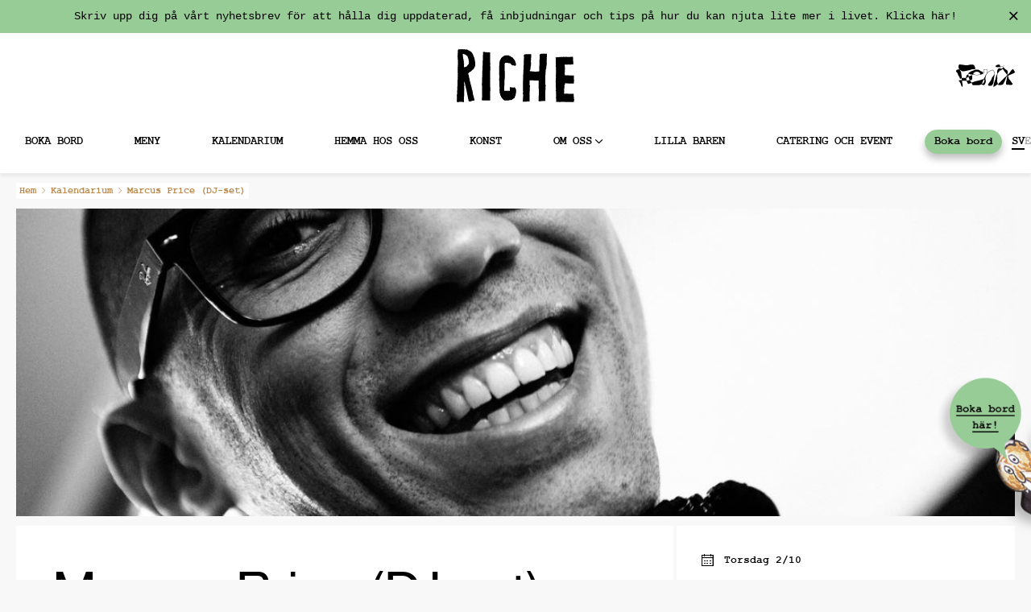

--- FILE ---
content_type: text/html; charset=UTF-8
request_url: https://riche.se/events/marcus-price-dj-set/
body_size: 41008
content:
<!doctype html>
<html lang="sv-SE">
<head>
	<meta charset="UTF-8">
	<meta name="viewport" content="width=device-width, initial-scale=1">
	<link rel="profile" href="https://gmpg.org/xfn/11">

	<meta name='robots' content='index, follow, max-image-preview:large, max-snippet:-1, max-video-preview:-1' />
	<style>img:is([sizes="auto" i], [sizes^="auto," i]) { contain-intrinsic-size: 3000px 1500px }</style>
	<script id="cookie-law-info-gcm-var-js">
var _ckyGcm = {"status":true,"default_settings":[{"analytics":"denied","advertisement":"denied","functional":"denied","necessary":"granted","ad_user_data":"denied","ad_personalization":"denied","regions":"All"}],"wait_for_update":2000,"url_passthrough":false,"ads_data_redaction":false};
</script>
<script id="cookie-law-info-gcm-js" type="text/javascript" src="https://riche.se/wp-content/plugins/cookie-law-info/lite/frontend/js/gcm.min.js"></script>
<script id="cookieyes" type="text/javascript" src="https://cdn-cookieyes.com/client_data/9ec6c3efcd5d3c2a2beefb13/script.js"></script>
<!-- Google Tag Manager for WordPress by gtm4wp.com -->
<script data-cfasync="false" data-pagespeed-no-defer>
	var gtm4wp_datalayer_name = "dataLayer";
	var dataLayer = dataLayer || [];
</script>
<!-- End Google Tag Manager for WordPress by gtm4wp.com -->
	<!-- This site is optimized with the Yoast SEO plugin v26.7 - https://yoast.com/wordpress/plugins/seo/ -->
	<title>Marcus Price (DJ-set) | RICHE</title>
	<link rel="canonical" href="https://riche.se/events/marcus-price-dj-set/" />
	<meta property="og:locale" content="sv_SE" />
	<meta property="og:type" content="article" />
	<meta property="og:title" content="Marcus Price (DJ-set) | RICHE" />
	<meta property="og:description" content="Jazz, funk, hiphop, electro/bass, Marcus Price ger oss den bästa av blend. " />
	<meta property="og:url" content="https://riche.se/events/marcus-price-dj-set/" />
	<meta property="og:site_name" content="RICHE" />
	<meta property="article:modified_time" content="2025-09-25T14:12:40+00:00" />
	<meta property="og:image" content="https://riche.se/wp-content/uploads/2024/03/426557529_1769012176951067_6170357781336371014_n.jpg" />
	<meta property="og:image:width" content="1125" />
	<meta property="og:image:height" content="750" />
	<meta property="og:image:type" content="image/jpeg" />
	<meta name="twitter:card" content="summary_large_image" />
	<meta name="twitter:label1" content="Beräknad lästid" />
	<meta name="twitter:data1" content="1 minut" />
	<script type="application/ld+json" class="yoast-schema-graph">{"@context":"https://schema.org","@graph":[{"@type":"WebPage","@id":"https://riche.se/events/marcus-price-dj-set/","url":"https://riche.se/events/marcus-price-dj-set/","name":"Marcus Price (DJ-set) | RICHE","isPartOf":{"@id":"https://riche.se/#website"},"primaryImageOfPage":{"@id":"https://riche.se/events/marcus-price-dj-set/#primaryimage"},"image":{"@id":"https://riche.se/events/marcus-price-dj-set/#primaryimage"},"thumbnailUrl":"https://riche.se/wp-content/uploads/2024/03/426557529_1769012176951067_6170357781336371014_n.jpg","datePublished":"2024-03-20T15:36:11+00:00","dateModified":"2025-09-25T14:12:40+00:00","breadcrumb":{"@id":"https://riche.se/events/marcus-price-dj-set/#breadcrumb"},"inLanguage":"sv-SE","potentialAction":[{"@type":"ReadAction","target":["https://riche.se/events/marcus-price-dj-set/"]}]},{"@type":"ImageObject","inLanguage":"sv-SE","@id":"https://riche.se/events/marcus-price-dj-set/#primaryimage","url":"https://riche.se/wp-content/uploads/2024/03/426557529_1769012176951067_6170357781336371014_n.jpg","contentUrl":"https://riche.se/wp-content/uploads/2024/03/426557529_1769012176951067_6170357781336371014_n.jpg","width":1125,"height":750},{"@type":"BreadcrumbList","@id":"https://riche.se/events/marcus-price-dj-set/#breadcrumb","itemListElement":[{"@type":"ListItem","position":1,"name":"Hem","item":"https://riche.se/"},{"@type":"ListItem","position":2,"name":"Marcus Price (DJ-set)"}]},{"@type":"WebSite","@id":"https://riche.se/#website","url":"https://riche.se/","name":"RICHE","description":"","publisher":{"@id":"https://riche.se/#organization"},"potentialAction":[{"@type":"SearchAction","target":{"@type":"EntryPoint","urlTemplate":"https://riche.se/?s={search_term_string}"},"query-input":{"@type":"PropertyValueSpecification","valueRequired":true,"valueName":"search_term_string"}}],"inLanguage":"sv-SE"},{"@type":"Organization","@id":"https://riche.se/#organization","name":"RICHE","url":"https://riche.se/","logo":{"@type":"ImageObject","inLanguage":"sv-SE","@id":"https://riche.se/#/schema/logo/image/","url":"https://riche.se/wp-content/uploads/2022/04/cropped-cropped-image-99.png","contentUrl":"https://riche.se/wp-content/uploads/2022/04/cropped-cropped-image-99.png","width":86,"height":53,"caption":"RICHE"},"image":{"@id":"https://riche.se/#/schema/logo/image/"}}]}</script>
	<!-- / Yoast SEO plugin. -->


<link rel='dns-prefetch' href='//www.bokabord.se' />
<link href='https://fonts.gstatic.com' crossorigin rel='preconnect' />
<link rel="alternate" type="application/rss+xml" title="RICHE &raquo; Webbflöde" href="https://riche.se/feed/" />
<link rel="alternate" type="application/rss+xml" title="RICHE &raquo; Kommentarsflöde" href="https://riche.se/comments/feed/" />
<link rel='stylesheet' id='wp-block-library-css' href='https://riche.se/wp-includes/css/dist/block-library/style.min.css?ver=6.8.3' media='all' />
<style id='classic-theme-styles-inline-css'>
/*! This file is auto-generated */
.wp-block-button__link{color:#fff;background-color:#32373c;border-radius:9999px;box-shadow:none;text-decoration:none;padding:calc(.667em + 2px) calc(1.333em + 2px);font-size:1.125em}.wp-block-file__button{background:#32373c;color:#fff;text-decoration:none}
</style>
<style id='global-styles-inline-css'>
:root{--wp--preset--aspect-ratio--square: 1;--wp--preset--aspect-ratio--4-3: 4/3;--wp--preset--aspect-ratio--3-4: 3/4;--wp--preset--aspect-ratio--3-2: 3/2;--wp--preset--aspect-ratio--2-3: 2/3;--wp--preset--aspect-ratio--16-9: 16/9;--wp--preset--aspect-ratio--9-16: 9/16;--wp--preset--color--black: #000000;--wp--preset--color--cyan-bluish-gray: #abb8c3;--wp--preset--color--white: #ffffff;--wp--preset--color--pale-pink: #f78da7;--wp--preset--color--vivid-red: #cf2e2e;--wp--preset--color--luminous-vivid-orange: #ff6900;--wp--preset--color--luminous-vivid-amber: #fcb900;--wp--preset--color--light-green-cyan: #7bdcb5;--wp--preset--color--vivid-green-cyan: #00d084;--wp--preset--color--pale-cyan-blue: #8ed1fc;--wp--preset--color--vivid-cyan-blue: #0693e3;--wp--preset--color--vivid-purple: #9b51e0;--wp--preset--gradient--vivid-cyan-blue-to-vivid-purple: linear-gradient(135deg,rgba(6,147,227,1) 0%,rgb(155,81,224) 100%);--wp--preset--gradient--light-green-cyan-to-vivid-green-cyan: linear-gradient(135deg,rgb(122,220,180) 0%,rgb(0,208,130) 100%);--wp--preset--gradient--luminous-vivid-amber-to-luminous-vivid-orange: linear-gradient(135deg,rgba(252,185,0,1) 0%,rgba(255,105,0,1) 100%);--wp--preset--gradient--luminous-vivid-orange-to-vivid-red: linear-gradient(135deg,rgba(255,105,0,1) 0%,rgb(207,46,46) 100%);--wp--preset--gradient--very-light-gray-to-cyan-bluish-gray: linear-gradient(135deg,rgb(238,238,238) 0%,rgb(169,184,195) 100%);--wp--preset--gradient--cool-to-warm-spectrum: linear-gradient(135deg,rgb(74,234,220) 0%,rgb(151,120,209) 20%,rgb(207,42,186) 40%,rgb(238,44,130) 60%,rgb(251,105,98) 80%,rgb(254,248,76) 100%);--wp--preset--gradient--blush-light-purple: linear-gradient(135deg,rgb(255,206,236) 0%,rgb(152,150,240) 100%);--wp--preset--gradient--blush-bordeaux: linear-gradient(135deg,rgb(254,205,165) 0%,rgb(254,45,45) 50%,rgb(107,0,62) 100%);--wp--preset--gradient--luminous-dusk: linear-gradient(135deg,rgb(255,203,112) 0%,rgb(199,81,192) 50%,rgb(65,88,208) 100%);--wp--preset--gradient--pale-ocean: linear-gradient(135deg,rgb(255,245,203) 0%,rgb(182,227,212) 50%,rgb(51,167,181) 100%);--wp--preset--gradient--electric-grass: linear-gradient(135deg,rgb(202,248,128) 0%,rgb(113,206,126) 100%);--wp--preset--gradient--midnight: linear-gradient(135deg,rgb(2,3,129) 0%,rgb(40,116,252) 100%);--wp--preset--font-size--small: 13px;--wp--preset--font-size--medium: 20px;--wp--preset--font-size--large: 36px;--wp--preset--font-size--x-large: 42px;--wp--preset--spacing--20: 0.44rem;--wp--preset--spacing--30: 0.67rem;--wp--preset--spacing--40: 1rem;--wp--preset--spacing--50: 1.5rem;--wp--preset--spacing--60: 2.25rem;--wp--preset--spacing--70: 3.38rem;--wp--preset--spacing--80: 5.06rem;--wp--preset--shadow--natural: 6px 6px 9px rgba(0, 0, 0, 0.2);--wp--preset--shadow--deep: 12px 12px 50px rgba(0, 0, 0, 0.4);--wp--preset--shadow--sharp: 6px 6px 0px rgba(0, 0, 0, 0.2);--wp--preset--shadow--outlined: 6px 6px 0px -3px rgba(255, 255, 255, 1), 6px 6px rgba(0, 0, 0, 1);--wp--preset--shadow--crisp: 6px 6px 0px rgba(0, 0, 0, 1);}:where(.is-layout-flex){gap: 0.5em;}:where(.is-layout-grid){gap: 0.5em;}body .is-layout-flex{display: flex;}.is-layout-flex{flex-wrap: wrap;align-items: center;}.is-layout-flex > :is(*, div){margin: 0;}body .is-layout-grid{display: grid;}.is-layout-grid > :is(*, div){margin: 0;}:where(.wp-block-columns.is-layout-flex){gap: 2em;}:where(.wp-block-columns.is-layout-grid){gap: 2em;}:where(.wp-block-post-template.is-layout-flex){gap: 1.25em;}:where(.wp-block-post-template.is-layout-grid){gap: 1.25em;}.has-black-color{color: var(--wp--preset--color--black) !important;}.has-cyan-bluish-gray-color{color: var(--wp--preset--color--cyan-bluish-gray) !important;}.has-white-color{color: var(--wp--preset--color--white) !important;}.has-pale-pink-color{color: var(--wp--preset--color--pale-pink) !important;}.has-vivid-red-color{color: var(--wp--preset--color--vivid-red) !important;}.has-luminous-vivid-orange-color{color: var(--wp--preset--color--luminous-vivid-orange) !important;}.has-luminous-vivid-amber-color{color: var(--wp--preset--color--luminous-vivid-amber) !important;}.has-light-green-cyan-color{color: var(--wp--preset--color--light-green-cyan) !important;}.has-vivid-green-cyan-color{color: var(--wp--preset--color--vivid-green-cyan) !important;}.has-pale-cyan-blue-color{color: var(--wp--preset--color--pale-cyan-blue) !important;}.has-vivid-cyan-blue-color{color: var(--wp--preset--color--vivid-cyan-blue) !important;}.has-vivid-purple-color{color: var(--wp--preset--color--vivid-purple) !important;}.has-black-background-color{background-color: var(--wp--preset--color--black) !important;}.has-cyan-bluish-gray-background-color{background-color: var(--wp--preset--color--cyan-bluish-gray) !important;}.has-white-background-color{background-color: var(--wp--preset--color--white) !important;}.has-pale-pink-background-color{background-color: var(--wp--preset--color--pale-pink) !important;}.has-vivid-red-background-color{background-color: var(--wp--preset--color--vivid-red) !important;}.has-luminous-vivid-orange-background-color{background-color: var(--wp--preset--color--luminous-vivid-orange) !important;}.has-luminous-vivid-amber-background-color{background-color: var(--wp--preset--color--luminous-vivid-amber) !important;}.has-light-green-cyan-background-color{background-color: var(--wp--preset--color--light-green-cyan) !important;}.has-vivid-green-cyan-background-color{background-color: var(--wp--preset--color--vivid-green-cyan) !important;}.has-pale-cyan-blue-background-color{background-color: var(--wp--preset--color--pale-cyan-blue) !important;}.has-vivid-cyan-blue-background-color{background-color: var(--wp--preset--color--vivid-cyan-blue) !important;}.has-vivid-purple-background-color{background-color: var(--wp--preset--color--vivid-purple) !important;}.has-black-border-color{border-color: var(--wp--preset--color--black) !important;}.has-cyan-bluish-gray-border-color{border-color: var(--wp--preset--color--cyan-bluish-gray) !important;}.has-white-border-color{border-color: var(--wp--preset--color--white) !important;}.has-pale-pink-border-color{border-color: var(--wp--preset--color--pale-pink) !important;}.has-vivid-red-border-color{border-color: var(--wp--preset--color--vivid-red) !important;}.has-luminous-vivid-orange-border-color{border-color: var(--wp--preset--color--luminous-vivid-orange) !important;}.has-luminous-vivid-amber-border-color{border-color: var(--wp--preset--color--luminous-vivid-amber) !important;}.has-light-green-cyan-border-color{border-color: var(--wp--preset--color--light-green-cyan) !important;}.has-vivid-green-cyan-border-color{border-color: var(--wp--preset--color--vivid-green-cyan) !important;}.has-pale-cyan-blue-border-color{border-color: var(--wp--preset--color--pale-cyan-blue) !important;}.has-vivid-cyan-blue-border-color{border-color: var(--wp--preset--color--vivid-cyan-blue) !important;}.has-vivid-purple-border-color{border-color: var(--wp--preset--color--vivid-purple) !important;}.has-vivid-cyan-blue-to-vivid-purple-gradient-background{background: var(--wp--preset--gradient--vivid-cyan-blue-to-vivid-purple) !important;}.has-light-green-cyan-to-vivid-green-cyan-gradient-background{background: var(--wp--preset--gradient--light-green-cyan-to-vivid-green-cyan) !important;}.has-luminous-vivid-amber-to-luminous-vivid-orange-gradient-background{background: var(--wp--preset--gradient--luminous-vivid-amber-to-luminous-vivid-orange) !important;}.has-luminous-vivid-orange-to-vivid-red-gradient-background{background: var(--wp--preset--gradient--luminous-vivid-orange-to-vivid-red) !important;}.has-very-light-gray-to-cyan-bluish-gray-gradient-background{background: var(--wp--preset--gradient--very-light-gray-to-cyan-bluish-gray) !important;}.has-cool-to-warm-spectrum-gradient-background{background: var(--wp--preset--gradient--cool-to-warm-spectrum) !important;}.has-blush-light-purple-gradient-background{background: var(--wp--preset--gradient--blush-light-purple) !important;}.has-blush-bordeaux-gradient-background{background: var(--wp--preset--gradient--blush-bordeaux) !important;}.has-luminous-dusk-gradient-background{background: var(--wp--preset--gradient--luminous-dusk) !important;}.has-pale-ocean-gradient-background{background: var(--wp--preset--gradient--pale-ocean) !important;}.has-electric-grass-gradient-background{background: var(--wp--preset--gradient--electric-grass) !important;}.has-midnight-gradient-background{background: var(--wp--preset--gradient--midnight) !important;}.has-small-font-size{font-size: var(--wp--preset--font-size--small) !important;}.has-medium-font-size{font-size: var(--wp--preset--font-size--medium) !important;}.has-large-font-size{font-size: var(--wp--preset--font-size--large) !important;}.has-x-large-font-size{font-size: var(--wp--preset--font-size--x-large) !important;}
:where(.wp-block-post-template.is-layout-flex){gap: 1.25em;}:where(.wp-block-post-template.is-layout-grid){gap: 1.25em;}
:where(.wp-block-columns.is-layout-flex){gap: 2em;}:where(.wp-block-columns.is-layout-grid){gap: 2em;}
:root :where(.wp-block-pullquote){font-size: 1.5em;line-height: 1.6;}
</style>
<link rel='stylesheet' id='wetail-bb-faq-module-css-css' href='https://riche.se/wp-content/plugins/wetail-bb-faq-module/assets/css/style.css?ver=1.0-1668767830' media='all' />
<link rel='stylesheet' id='buttons-css' href='https://riche.se/wp-includes/css/buttons.min.css?ver=6.8.3' media='all' />
<link rel='stylesheet' id='dashicons-css' href='https://riche.se/wp-includes/css/dashicons.min.css?ver=6.8.3' media='all' />
<link rel='stylesheet' id='editor-buttons-css' href='https://riche.se/wp-includes/css/editor.min.css?ver=6.8.3' media='all' />
<link rel='stylesheet' id='svbr-bb-moduleshero-module-css' href='https://riche.se/wp-content/plugins/svbr-bb-modules/assets/css/hero-module.css?ver=1.6.3-1765530746' media='all' />
<link rel='stylesheet' id='riche-theme-event-css' href='https://riche.se/wp-content/themes/riche-theme/assets/css/event.css?ver=1.5.1-1731913191' media='all' />
<link rel='stylesheet' id='riche-theme-art-css' href='https://riche.se/wp-content/themes/riche-theme/assets/css/art.css?ver=1731913191' media='all' />
<link rel='stylesheet' id='riche-theme-knowledge-bank-css' href='https://riche.se/wp-content/themes/riche-theme/assets/css/knowledge-bank.css?ver=1.5.1-1731913191' media='all' />
<link rel='stylesheet' id='riche-theme-swiper-css' href='https://riche.se/wp-content/themes/riche-theme/assets/css/swiper-bundle.css?ver=8.0.7' media='all' />
<link rel='stylesheet' id='riche-theme-css' href='https://riche.se/wp-content/themes/riche-theme/assets/css/style.css?ver=1.5.1-1731913191' media='all' />
<style id='akismet-widget-style-inline-css'>

			.a-stats {
				--akismet-color-mid-green: #357b49;
				--akismet-color-white: #fff;
				--akismet-color-light-grey: #f6f7f7;

				max-width: 350px;
				width: auto;
			}

			.a-stats * {
				all: unset;
				box-sizing: border-box;
			}

			.a-stats strong {
				font-weight: 600;
			}

			.a-stats a.a-stats__link,
			.a-stats a.a-stats__link:visited,
			.a-stats a.a-stats__link:active {
				background: var(--akismet-color-mid-green);
				border: none;
				box-shadow: none;
				border-radius: 8px;
				color: var(--akismet-color-white);
				cursor: pointer;
				display: block;
				font-family: -apple-system, BlinkMacSystemFont, 'Segoe UI', 'Roboto', 'Oxygen-Sans', 'Ubuntu', 'Cantarell', 'Helvetica Neue', sans-serif;
				font-weight: 500;
				padding: 12px;
				text-align: center;
				text-decoration: none;
				transition: all 0.2s ease;
			}

			/* Extra specificity to deal with TwentyTwentyOne focus style */
			.widget .a-stats a.a-stats__link:focus {
				background: var(--akismet-color-mid-green);
				color: var(--akismet-color-white);
				text-decoration: none;
			}

			.a-stats a.a-stats__link:hover {
				filter: brightness(110%);
				box-shadow: 0 4px 12px rgba(0, 0, 0, 0.06), 0 0 2px rgba(0, 0, 0, 0.16);
			}

			.a-stats .count {
				color: var(--akismet-color-white);
				display: block;
				font-size: 1.5em;
				line-height: 1.4;
				padding: 0 13px;
				white-space: nowrap;
			}
		
</style>
<script src="//instant.page/3.0.0" type="module" defer integrity="sha384-OeDn4XE77tdHo8pGtE1apMPmAipjoxUQ++eeJa6EtJCfHlvijigWiJpD7VDPWXV1"></script><script src="https://riche.se/wp-includes/js/jquery/jquery.min.js?ver=3.7.1" id="jquery-core-js"></script>
<script src="https://riche.se/wp-includes/js/jquery/jquery-migrate.min.js?ver=3.4.1" id="jquery-migrate-js"></script>
<script src="https://riche.se/wp-content/plugins/wetail-bb-faq-module/assets/js/main.js?ver=1.0-1668767830" id="wetail-bb-faq-module-js-js"></script>
<script id="utils-js-extra">
var userSettings = {"url":"","uid":"0","time":"1768769595","secure":"1"};
</script>
<script src="https://riche.se/wp-includes/js/utils.min.js?ver=6.8.3" id="utils-js"></script>
<script src="https://riche.se/wp-content/themes/riche-theme/assets/js/art.js?ver=1731913191" id="riche-theme-art-js"></script>
<script src="https://riche.se/wp-content/themes/riche-theme/assets/js/globals.js?ver=1.5.1-1731913191" id="riche-theme-globals-js"></script>
<script src="https://riche.se/wp-content/themes/riche-theme/assets/js/libs/choices.min.js?ver=10.1.0" id="riche-theme-choices-js"></script>
<script src="https://riche.se/wp-content/themes/riche-theme/assets/js/libs/swiper-bundle.min.js?ver=8.0.7" id="riche-theme-swiper-js"></script>
<script src="https://www.bokabord.se/widget.min.js" id="bokabord-js"></script>
<link rel="https://api.w.org/" href="https://riche.se/wp-json/" /><link rel="alternate" title="JSON" type="application/json" href="https://riche.se/wp-json/wp/v2/events/18357" /><link rel='shortlink' href='https://riche.se/?p=18357' />
<link rel="alternate" title="oEmbed (JSON)" type="application/json+oembed" href="https://riche.se/wp-json/oembed/1.0/embed?url=https%3A%2F%2Friche.se%2Fevents%2Fmarcus-price-dj-set%2F" />
<link rel="alternate" title="oEmbed (XML)" type="text/xml+oembed" href="https://riche.se/wp-json/oembed/1.0/embed?url=https%3A%2F%2Friche.se%2Fevents%2Fmarcus-price-dj-set%2F&#038;format=xml" />
<!-- Stream WordPress user activity plugin v3.9.3 -->
        <style>
			body,
			#wpbody-content > div.updated,
			#wpbody-content > div.error,
			#wpbody-content > div.notice,
			#wpbody-content .wrap > div.updated,
			#wpbody-content .wrap > div.error,
			#wpbody-content .wrap > div.notice {
				display: none;
			}
        </style>
		
<!-- Google Tag Manager for WordPress by gtm4wp.com -->
<!-- GTM Container placement set to automatic -->
<script data-cfasync="false" data-pagespeed-no-defer>
	var dataLayer_content = {"pagePostType":"events","pagePostType2":"single-events","pagePostAuthor":"vanillastillefors"};
	dataLayer.push( dataLayer_content );
</script>
<script data-cfasync="false" data-pagespeed-no-defer>
(function(w,d,s,l,i){w[l]=w[l]||[];w[l].push({'gtm.start':
new Date().getTime(),event:'gtm.js'});var f=d.getElementsByTagName(s)[0],
j=d.createElement(s),dl=l!='dataLayer'?'&l='+l:'';j.async=true;j.src=
'//www.googletagmanager.com/gtm.js?id='+i+dl;f.parentNode.insertBefore(j,f);
})(window,document,'script','dataLayer','GTM-5J6KKFD');
</script>
<!-- End Google Tag Manager for WordPress by gtm4wp.com --><link rel="icon" href="https://riche.se/wp-content/uploads/2022/08/cropped-R_Riche_favicon-32x32.png" sizes="32x32" />
<link rel="icon" href="https://riche.se/wp-content/uploads/2022/08/cropped-R_Riche_favicon-192x192.png" sizes="192x192" />
<link rel="apple-touch-icon" href="https://riche.se/wp-content/uploads/2022/08/cropped-R_Riche_favicon-180x180.png" />
<meta name="msapplication-TileImage" content="https://riche.se/wp-content/uploads/2022/08/cropped-R_Riche_favicon-270x270.png" />
		<style id="wp-custom-css">
			.medium.cli-plugin-button.cli-plugin-main-button.cli_settings_button {
display: block;
max-width: 478px;
font-weight: 700;
margin: 0 auto;
border-color: #000000;
background-color: #000000 !important;
color: #ffffff !important;
box-shadow: 0 6px 10px rgba(0, 0, 0, 0.25);
border-radius: 100px;
transition: border-color 0.2s, background-color 0.2s, color 0.2s;
}

.medium.cli-plugin-button.cli-plugin-main-button.cli_settings_button:active, .medium.cli-plugin-button.cli-plugin-main-button.cli_settings_button:hover{
  border-color: #98CC97;
  background-color: #98CC97 !important;
  color: #000000 !important;
  box-shadow: none;
}

.grecaptcha-badge {
	visibility: hidden;
	opacity: 0;
	position: absolute;
}		</style>
		</head>

<body class="wp-singular events-template-default single single-events postid-18357 wp-custom-logo wp-theme-riche-theme fl-builder-2-9-0-5 riche-theme">

<!-- GTM Container placement set to automatic -->
<!-- Google Tag Manager (noscript) -->
				<noscript><iframe src="https://www.googletagmanager.com/ns.html?id=GTM-5J6KKFD" height="0" width="0" style="display:none;visibility:hidden" aria-hidden="true"></iframe></noscript>
<!-- End Google Tag Manager (noscript) --><div id="page" class="site">
	<a class="skip-link screen-reader-text" href="#primary">Fortsätt till innehållet</a>

	<header id="masthead" class="site-header">
		<div class="topbar"><style id='fl-builder-layout-5938-inline-css'>
.fl-builder-content *,.fl-builder-content *:before,.fl-builder-content *:after {-webkit-box-sizing: border-box;-moz-box-sizing: border-box;box-sizing: border-box;}.fl-row:before,.fl-row:after,.fl-row-content:before,.fl-row-content:after,.fl-col-group:before,.fl-col-group:after,.fl-col:before,.fl-col:after,.fl-module:not([data-accepts]):before,.fl-module:not([data-accepts]):after,.fl-module-content:before,.fl-module-content:after {display: table;content: " ";}.fl-row:after,.fl-row-content:after,.fl-col-group:after,.fl-col:after,.fl-module:not([data-accepts]):after,.fl-module-content:after {clear: both;}.fl-clear {clear: both;}.fl-row,.fl-row-content {margin-left: auto;margin-right: auto;min-width: 0;}.fl-row-content-wrap {position: relative;}.fl-builder-mobile .fl-row-bg-photo .fl-row-content-wrap {background-attachment: scroll;}.fl-row-bg-video,.fl-row-bg-video .fl-row-content,.fl-row-bg-embed,.fl-row-bg-embed .fl-row-content {position: relative;}.fl-row-bg-video .fl-bg-video,.fl-row-bg-embed .fl-bg-embed-code {bottom: 0;left: 0;overflow: hidden;position: absolute;right: 0;top: 0;}.fl-row-bg-video .fl-bg-video video,.fl-row-bg-embed .fl-bg-embed-code video {bottom: 0;left: 0px;max-width: none;position: absolute;right: 0;top: 0px;}.fl-row-bg-video .fl-bg-video video {min-width: 100%;min-height: 100%;width: auto;height: auto;}.fl-row-bg-video .fl-bg-video iframe,.fl-row-bg-embed .fl-bg-embed-code iframe {pointer-events: none;width: 100vw;height: 56.25vw; max-width: none;min-height: 100vh;min-width: 177.77vh; position: absolute;top: 50%;left: 50%;-ms-transform: translate(-50%, -50%); -webkit-transform: translate(-50%, -50%); transform: translate(-50%, -50%);}.fl-bg-video-fallback {background-position: 50% 50%;background-repeat: no-repeat;background-size: cover;bottom: 0px;left: 0px;position: absolute;right: 0px;top: 0px;}.fl-row-bg-slideshow,.fl-row-bg-slideshow .fl-row-content {position: relative;}.fl-row .fl-bg-slideshow {bottom: 0;left: 0;overflow: hidden;position: absolute;right: 0;top: 0;z-index: 0;}.fl-builder-edit .fl-row .fl-bg-slideshow * {bottom: 0;height: auto !important;left: 0;position: absolute !important;right: 0;top: 0;}.fl-row-bg-overlay .fl-row-content-wrap:after {border-radius: inherit;content: '';display: block;position: absolute;top: 0;right: 0;bottom: 0;left: 0;z-index: 0;}.fl-row-bg-overlay .fl-row-content {position: relative;z-index: 1;}.fl-row-default-height .fl-row-content-wrap,.fl-row-custom-height .fl-row-content-wrap {display: -webkit-box;display: -webkit-flex;display: -ms-flexbox;display: flex;min-height: 100vh;}.fl-row-overlap-top .fl-row-content-wrap {display: -webkit-inline-box;display: -webkit-inline-flex;display: -moz-inline-box;display: -ms-inline-flexbox;display: inline-flex;width: 100%;}.fl-row-default-height .fl-row-content-wrap,.fl-row-custom-height .fl-row-content-wrap {min-height: 0;}.fl-row-default-height .fl-row-content,.fl-row-full-height .fl-row-content,.fl-row-custom-height .fl-row-content {-webkit-box-flex: 1 1 auto; -moz-box-flex: 1 1 auto;-webkit-flex: 1 1 auto;-ms-flex: 1 1 auto;flex: 1 1 auto;}.fl-row-default-height .fl-row-full-width.fl-row-content,.fl-row-full-height .fl-row-full-width.fl-row-content,.fl-row-custom-height .fl-row-full-width.fl-row-content {max-width: 100%;width: 100%;}.fl-row-default-height.fl-row-align-center .fl-row-content-wrap,.fl-row-full-height.fl-row-align-center .fl-row-content-wrap,.fl-row-custom-height.fl-row-align-center .fl-row-content-wrap {-webkit-align-items: center;-webkit-box-align: center;-webkit-box-pack: center;-webkit-justify-content: center;-ms-flex-align: center;-ms-flex-pack: center;justify-content: center;align-items: center;}.fl-row-default-height.fl-row-align-bottom .fl-row-content-wrap,.fl-row-full-height.fl-row-align-bottom .fl-row-content-wrap,.fl-row-custom-height.fl-row-align-bottom .fl-row-content-wrap {-webkit-align-items: flex-end;-webkit-justify-content: flex-end;-webkit-box-align: end;-webkit-box-pack: end;-ms-flex-align: end;-ms-flex-pack: end;justify-content: flex-end;align-items: flex-end;}.fl-col-group-equal-height {display: flex;flex-wrap: wrap;width: 100%;}.fl-col-group-equal-height.fl-col-group-has-child-loading {flex-wrap: nowrap;}.fl-col-group-equal-height .fl-col,.fl-col-group-equal-height .fl-col-content {display: flex;flex: 1 1 auto;}.fl-col-group-equal-height .fl-col-content {flex-direction: column;flex-shrink: 1;min-width: 1px;max-width: 100%;width: 100%;}.fl-col-group-equal-height:before,.fl-col-group-equal-height .fl-col:before,.fl-col-group-equal-height .fl-col-content:before,.fl-col-group-equal-height:after,.fl-col-group-equal-height .fl-col:after,.fl-col-group-equal-height .fl-col-content:after{content: none;}.fl-col-group-nested.fl-col-group-equal-height.fl-col-group-align-top .fl-col-content,.fl-col-group-equal-height.fl-col-group-align-top .fl-col-content {justify-content: flex-start;}.fl-col-group-nested.fl-col-group-equal-height.fl-col-group-align-center .fl-col-content,.fl-col-group-equal-height.fl-col-group-align-center .fl-col-content {justify-content: center;}.fl-col-group-nested.fl-col-group-equal-height.fl-col-group-align-bottom .fl-col-content,.fl-col-group-equal-height.fl-col-group-align-bottom .fl-col-content {justify-content: flex-end;}.fl-col-group-equal-height.fl-col-group-align-center .fl-col-group {width: 100%;}.fl-col {float: left;min-height: 1px;}.fl-col-bg-overlay .fl-col-content {position: relative;}.fl-col-bg-overlay .fl-col-content:after {border-radius: inherit;content: '';display: block;position: absolute;top: 0;right: 0;bottom: 0;left: 0;z-index: 0;}.fl-col-bg-overlay .fl-module {position: relative;z-index: 2;}.single:not(.woocommerce).single-fl-builder-template .fl-content {width: 100%;}.fl-builder-layer {position: absolute;top:0;left:0;right: 0;bottom: 0;z-index: 0;pointer-events: none;overflow: hidden;}.fl-builder-shape-layer {z-index: 0;}.fl-builder-shape-layer.fl-builder-bottom-edge-layer {z-index: 1;}.fl-row-bg-overlay .fl-builder-shape-layer {z-index: 1;}.fl-row-bg-overlay .fl-builder-shape-layer.fl-builder-bottom-edge-layer {z-index: 2;}.fl-row-has-layers .fl-row-content {z-index: 1;}.fl-row-bg-overlay .fl-row-content {z-index: 2;}.fl-builder-layer > * {display: block;position: absolute;top:0;left:0;width: 100%;}.fl-builder-layer + .fl-row-content {position: relative;}.fl-builder-layer .fl-shape {fill: #aaa;stroke: none;stroke-width: 0;width:100%;}@supports (-webkit-touch-callout: inherit) {.fl-row.fl-row-bg-parallax .fl-row-content-wrap,.fl-row.fl-row-bg-fixed .fl-row-content-wrap {background-position: center !important;background-attachment: scroll !important;}}@supports (-webkit-touch-callout: none) {.fl-row.fl-row-bg-fixed .fl-row-content-wrap {background-position: center !important;background-attachment: scroll !important;}}.fl-clearfix:before,.fl-clearfix:after {display: table;content: " ";}.fl-clearfix:after {clear: both;}.sr-only {position: absolute;width: 1px;height: 1px;padding: 0;overflow: hidden;clip: rect(0,0,0,0);white-space: nowrap;border: 0;}.fl-builder-content a.fl-button,.fl-builder-content a.fl-button:visited {border-radius: 4px;-moz-border-radius: 4px;-webkit-border-radius: 4px;display: inline-block;font-size: 16px;font-weight: normal;line-height: 18px;padding: 12px 24px;text-decoration: none;text-shadow: none;}.fl-builder-content .fl-button:hover {text-decoration: none;}.fl-builder-content .fl-button:active {position: relative;top: 1px;}.fl-builder-content .fl-button-width-full .fl-button {display: block;text-align: center;}.fl-builder-content .fl-button-width-custom .fl-button {display: inline-block;text-align: center;max-width: 100%;}.fl-builder-content .fl-button-left {text-align: left;}.fl-builder-content .fl-button-center {text-align: center;}.fl-builder-content .fl-button-right {text-align: right;}.fl-builder-content .fl-button i {font-size: 1.3em;height: auto;margin-right:8px;vertical-align: middle;width: auto;}.fl-builder-content .fl-button i.fl-button-icon-after {margin-left: 8px;margin-right: 0;}.fl-builder-content .fl-button-has-icon .fl-button-text {vertical-align: middle;}.fl-icon-wrap {display: inline-block;}.fl-icon {display: table-cell;vertical-align: middle;}.fl-icon a {text-decoration: none;}.fl-icon i {float: right;height: auto;width: auto;}.fl-icon i:before {border: none !important;height: auto;width: auto;}.fl-icon-text {display: table-cell;text-align: left;padding-left: 15px;vertical-align: middle;}.fl-icon-text-empty {display: none;}.fl-icon-text *:last-child {margin: 0 !important;padding: 0 !important;}.fl-icon-text a {text-decoration: none;}.fl-icon-text span {display: block;}.fl-icon-text span.mce-edit-focus {min-width: 1px;}.fl-module img {max-width: 100%;}.fl-photo {line-height: 0;position: relative;}.fl-photo-align-left {text-align: left;}.fl-photo-align-center {text-align: center;}.fl-photo-align-right {text-align: right;}.fl-photo-content {display: inline-block;line-height: 0;position: relative;max-width: 100%;}.fl-photo-img-svg {width: 100%;}.fl-photo-content img {display: inline;height: auto;max-width: 100%;}.fl-photo-crop-circle img {-webkit-border-radius: 100%;-moz-border-radius: 100%;border-radius: 100%;}.fl-photo-caption {font-size: 13px;line-height: 18px;overflow: hidden;text-overflow: ellipsis;}.fl-photo-caption-below {padding-bottom: 20px;padding-top: 10px;}.fl-photo-caption-hover {background: rgba(0,0,0,0.7);bottom: 0;color: #fff;left: 0;opacity: 0;filter: alpha(opacity = 0);padding: 10px 15px;position: absolute;right: 0;-webkit-transition:opacity 0.3s ease-in;-moz-transition:opacity 0.3s ease-in;transition:opacity 0.3s ease-in;}.fl-photo-content:hover .fl-photo-caption-hover {opacity: 100;filter: alpha(opacity = 100);}.fl-builder-pagination,.fl-builder-pagination-load-more {padding: 40px 0;}.fl-builder-pagination ul.page-numbers {list-style: none;margin: 0;padding: 0;text-align: center;}.fl-builder-pagination li {display: inline-block;list-style: none;margin: 0;padding: 0;}.fl-builder-pagination li a.page-numbers,.fl-builder-pagination li span.page-numbers {border: 1px solid #e6e6e6;display: inline-block;padding: 5px 10px;margin: 0 0 5px;}.fl-builder-pagination li a.page-numbers:hover,.fl-builder-pagination li span.current {background: #f5f5f5;text-decoration: none;}.fl-slideshow,.fl-slideshow * {-webkit-box-sizing: content-box;-moz-box-sizing: content-box;box-sizing: content-box;}.fl-slideshow .fl-slideshow-image img {max-width: none !important;}.fl-slideshow-social {line-height: 0 !important;}.fl-slideshow-social * {margin: 0 !important;}.fl-builder-content .bx-wrapper .bx-viewport {background: transparent;border: none;box-shadow: none;-moz-box-shadow: none;-webkit-box-shadow: none;left: 0;}.mfp-wrap button.mfp-arrow,.mfp-wrap button.mfp-arrow:active,.mfp-wrap button.mfp-arrow:hover,.mfp-wrap button.mfp-arrow:focus {background: transparent !important;border: none !important;outline: none;position: absolute;top: 50%;box-shadow: none !important;-moz-box-shadow: none !important;-webkit-box-shadow: none !important;}.mfp-wrap .mfp-close,.mfp-wrap .mfp-close:active,.mfp-wrap .mfp-close:hover,.mfp-wrap .mfp-close:focus {background: transparent !important;border: none !important;outline: none;position: absolute;top: 0;box-shadow: none !important;-moz-box-shadow: none !important;-webkit-box-shadow: none !important;}.admin-bar .mfp-wrap .mfp-close,.admin-bar .mfp-wrap .mfp-close:active,.admin-bar .mfp-wrap .mfp-close:hover,.admin-bar .mfp-wrap .mfp-close:focus {top: 32px!important;}img.mfp-img {padding: 0;}.mfp-counter {display: none;}.mfp-wrap .mfp-preloader.fa {font-size: 30px;}.fl-form-field {margin-bottom: 15px;}.fl-form-field input.fl-form-error {border-color: #DD6420;}.fl-form-error-message {clear: both;color: #DD6420;display: none;padding-top: 8px;font-size: 12px;font-weight: lighter;}.fl-form-button-disabled {opacity: 0.5;}.fl-animation {opacity: 0;}.fl-builder-preview .fl-animation,.fl-builder-edit .fl-animation,.fl-animated {opacity: 1;}.fl-animated {animation-fill-mode: both;-webkit-animation-fill-mode: both;}.fl-button.fl-button-icon-animation i {width: 0 !important;opacity: 0;-ms-filter: "alpha(opacity=0)";transition: all 0.2s ease-out;-webkit-transition: all 0.2s ease-out;}.fl-button.fl-button-icon-animation:hover i {opacity: 1! important;-ms-filter: "alpha(opacity=100)";}.fl-button.fl-button-icon-animation i.fl-button-icon-after {margin-left: 0px !important;}.fl-button.fl-button-icon-animation:hover i.fl-button-icon-after {margin-left: 10px !important;}.fl-button.fl-button-icon-animation i.fl-button-icon-before {margin-right: 0 !important;}.fl-button.fl-button-icon-animation:hover i.fl-button-icon-before {margin-right: 20px !important;margin-left: -10px;}.fl-builder-content a.fl-button,.fl-builder-content a.fl-button:visited {background: #fafafa;border: 1px solid #ccc;color: #333;}.fl-builder-content a.fl-button *,.fl-builder-content a.fl-button:visited * {color: #333;}@media (max-width: 1200px) {}@media (max-width: 992px) { .fl-col-group.fl-col-group-medium-reversed {display: -webkit-flex;display: flex;-webkit-flex-wrap: wrap-reverse;flex-wrap: wrap-reverse;flex-direction: row-reverse;} }@media (max-width: 768px) { .fl-row-content-wrap {background-attachment: scroll !important;}.fl-row-bg-parallax .fl-row-content-wrap {background-attachment: scroll !important;background-position: center center !important;}.fl-col-group.fl-col-group-equal-height {display: block;}.fl-col-group.fl-col-group-equal-height.fl-col-group-custom-width {display: -webkit-box;display: -webkit-flex;display: flex;}.fl-col-group.fl-col-group-responsive-reversed {display: -webkit-flex;display: flex;-webkit-flex-wrap: wrap-reverse;flex-wrap: wrap-reverse;flex-direction: row-reverse;}.fl-col-group.fl-col-group-responsive-reversed .fl-col:not(.fl-col-small-custom-width) {flex-basis: 100%;width: 100% !important;}.fl-col-group.fl-col-group-medium-reversed:not(.fl-col-group-responsive-reversed) {display: unset;display: unset;-webkit-flex-wrap: unset;flex-wrap: unset;flex-direction: unset;}.fl-col {clear: both;float: none;margin-left: auto;margin-right: auto;width: auto !important;}.fl-col-small:not(.fl-col-small-full-width) {max-width: 400px;}.fl-block-col-resize {display:none;}.fl-row[data-node] .fl-row-content-wrap {margin: 0;padding-left: 0;padding-right: 0;}.fl-row[data-node] .fl-bg-video,.fl-row[data-node] .fl-bg-slideshow {left: 0;right: 0;}.fl-col[data-node] .fl-col-content {margin: 0;padding-left: 0;padding-right: 0;} }@media (min-width: 1201px) {html .fl-visible-large:not(.fl-visible-desktop),html .fl-visible-medium:not(.fl-visible-desktop),html .fl-visible-mobile:not(.fl-visible-desktop) {display: none;}}@media (min-width: 993px) and (max-width: 1200px) {html .fl-visible-desktop:not(.fl-visible-large),html .fl-visible-medium:not(.fl-visible-large),html .fl-visible-mobile:not(.fl-visible-large) {display: none;}}@media (min-width: 769px) and (max-width: 992px) {html .fl-visible-desktop:not(.fl-visible-medium),html .fl-visible-large:not(.fl-visible-medium),html .fl-visible-mobile:not(.fl-visible-medium) {display: none;}}@media (max-width: 768px) {html .fl-visible-desktop:not(.fl-visible-mobile),html .fl-visible-large:not(.fl-visible-mobile),html .fl-visible-medium:not(.fl-visible-mobile) {display: none;}}.fl-col-content {display: flex;flex-direction: column;margin-top: 0px;margin-right: 0px;margin-bottom: 0px;margin-left: 0px;padding-top: 0px;padding-right: 0px;padding-bottom: 0px;padding-left: 0px;}.fl-row-fixed-width {max-width: 1280px;}.fl-row-content-wrap {margin-top: 0px;margin-right: 0px;margin-bottom: 0px;margin-left: 0px;padding-top: 0px;padding-right: 0px;padding-bottom: 0px;padding-left: 0px;}.fl-module-content, .fl-module:where(.fl-module:not(:has(> .fl-module-content))) {margin-top: 20px;margin-right: 20px;margin-bottom: 20px;margin-left: 20px;}.fl-node-wk8adsjuntvm > .fl-row-content-wrap {background-color: #98cc97;} .fl-node-wk8adsjuntvm > .fl-row-content-wrap {padding-top:10px;padding-right:0px;padding-bottom:10px;padding-left:0px;}.fl-node-l2jw0uvfbxdt {width: 100%;} .fl-node-l2jw0uvfbxdt > .fl-col-content {padding-right:16px;padding-left:16px;}.fl-module-heading .fl-heading {padding: 0 !important;margin: 0 !important;}.fl-row .fl-col .fl-node-7stf3koa4lgp h2.fl-heading a,.fl-row .fl-col .fl-node-7stf3koa4lgp h2.fl-heading .fl-heading-text,.fl-row .fl-col .fl-node-7stf3koa4lgp h2.fl-heading .fl-heading-text *,.fl-node-7stf3koa4lgp h2.fl-heading .fl-heading-text {color: #000000;}.fl-node-7stf3koa4lgp.fl-module-heading .fl-heading {font-family: Courier, monospace;font-weight: 700;font-size: 14px;line-height: 1.5;text-align: center;}@media(max-width: 768px) {.fl-node-7stf3koa4lgp.fl-module-heading .fl-heading {font-size: 11px;}} .fl-node-7stf3koa4lgp > .fl-module-content {margin-top:0px;margin-right:0px;margin-bottom:0px;margin-left:0px;}@media ( max-width: 768px ) { .fl-node-7stf3koa4lgp.fl-module > .fl-module-content {margin-right:10px;margin-left:10px;}}
</style>
<div class="fl-builder-content fl-builder-content-5938 fl-builder-template fl-builder-layout-template fl-builder-global-templates-locked" data-post-id="5938"><div class="fl-row fl-row-full-width fl-row-bg-color fl-node-wk8adsjuntvm fl-row-default-height fl-row-align-center" data-node="wk8adsjuntvm">
	<div class="fl-row-content-wrap">
						<div class="fl-row-content fl-row-full-width fl-node-content">
		
<div class="fl-col-group fl-node-bsqy175jkuc3" data-node="bsqy175jkuc3">
			<div class="fl-col fl-node-l2jw0uvfbxdt fl-col-bg-color" data-node="l2jw0uvfbxdt">
	<div class="fl-col-content fl-node-content"><div class="fl-module fl-module-heading fl-node-7stf3koa4lgp" data-node="7stf3koa4lgp">
	<div class="fl-module-content fl-node-content">
		<h2 class="fl-heading">
		<a
		href="#nyhetsbrev"
		title="Skriv upp dig på vårt nyhetsbrev för att hålla dig uppdaterad, få inbjudningar och tips på hur du kan njuta lite mer i livet. Klicka här!"
		target="_self"
			>
		<span class="fl-heading-text">Skriv upp dig på vårt nyhetsbrev för att hålla dig uppdaterad, få inbjudningar och tips på hur du kan njuta lite mer i livet. Klicka här!</span>
		</a>
	</h2>
	</div>
</div>
</div>
</div>
	</div>
		</div>
	</div>
</div>
</div><button class="topbar__close reset"></button></div>
				<script>
			if ( localStorage.getItem( 'topbar_closed' ) && localStorage.getItem( 'topbar_closed' ) === 'true' ) {
				let topbar = document.querySelector( '.topbar' );
				if ( topbar ) {
					topbar.classList.add( 'closed-without-animation' );
				}
			}
		</script>
		<div class="container">
			<div class="site-header__row site-header__row--single desktop-visible">
				<div class="site-branding">
						<p class="site-title">
		<a href="https://riche.se/" rel="home">
			<img width="78" src="https://riche.se/wp-content/themes/riche-theme/assets/images/logos/riche.svg"
			     class="site-logo"
			     alt="RICHE">
		</a>
	</p>
					</div><!-- .site-branding -->
				<div class="fenix-logo__link">
					<style id='fl-builder-layout-12242-inline-css'>
img.mfp-img {padding-bottom: 40px !important;}.fl-builder-edit .fl-fill-container img {transition: object-position .5s;}.fl-fill-container :is(.fl-module-content, .fl-photo, .fl-photo-content, img) {height: 100% !important;width: 100% !important;}@media (max-width: 768px) { .fl-photo-content,.fl-photo-img {max-width: 100%;} }.fl-node-dxcu1n896sm2, .fl-node-dxcu1n896sm2 .fl-photo {text-align: center;}.fl-node-dxcu1n896sm2 .fl-photo-content, .fl-node-dxcu1n896sm2 .fl-photo-img {width: 116px;}@media(max-width: 768px) {.fl-node-dxcu1n896sm2 .fl-photo-content, .fl-node-dxcu1n896sm2 .fl-photo-img {width: 295px;}}.fl-builder-content >.fl-node-dxcu1n896sm2 > .fl-module-content {margin-top:0px;margin-right:0px;margin-bottom:0px;margin-left:0px;}
</style>
<div class="fl-builder-content fl-builder-content-12242 fl-builder-template fl-builder-module-template fl-builder-global-templates-locked" data-post-id="12242"><div class="fl-module fl-module-photo fl-node-dxcu1n896sm2 fenix-logo" data-node="dxcu1n896sm2">
	<div class="fl-module-content fl-node-content">
		<div class="fl-photo fl-photo-align-center" itemscope itemtype="https://schema.org/ImageObject">
	<div class="fl-photo-content fl-photo-img-svg">
				<a href="/fenix" target="_blank" rel="noopener"  itemprop="url">
				<img decoding="async" class="fl-photo-img wp-image-13496 size-full" src="https://riche.se/wp-content/uploads/2022/10/Fenix-logo.svg" alt="Fenix-logo" itemprop="image" title="Fenix-logo"  />
				</a>
					</div>
	</div>
	</div>
</div>
</div>				</div>
			</div>
			<div class="site-header__row">

				<div id="site-navigation" class="main-navigation">
					<nav class="menu"><ul id="primary-menu" class="menu__list"><li id="menu-item-12449" class="boka-bord menu-item menu-item-type-post_type menu-item-object-page menu-item-12449"><a href="https://riche.se/boka-bord/">Boka bord</a></li>
<li id="menu-item-12152" class="chief-icon menu-item menu-item-type-custom menu-item-object-custom menu-item-12152"><a href="/meny">Meny</a></li>
<li id="menu-item-12250" class="two-person menu-item menu-item-type-post_type menu-item-object-page menu-item-12250"><a href="https://riche.se/kalendarium/">Kalendarium</a></li>
<li id="menu-item-14156" class="with-us menu-item menu-item-type-post_type_archive menu-item-object-knowledge-bank menu-item-14156"><a href="https://riche.se/hemma-hos-oss/">Hemma hos oss</a></li>
<li id="menu-item-12153" class="artist menu-item menu-item-type-custom menu-item-object-custom menu-item-12153"><a href="/konst">Konst</a></li>
<li id="menu-item-12166" class="gentleman menu-item menu-item-type-post_type menu-item-object-page menu-item-has-children menu-item-12166"><a href="https://riche.se/om-oss/">Om oss</a>
<ul class="sub-menu">
	<li id="menu-item-12304" class="menu-item menu-item-type-post_type menu-item-object-page menu-item-12304"><a href="https://riche.se/om-oss/">Om oss</a></li>
	<li id="menu-item-12171" class="menu-item menu-item-type-post_type menu-item-object-page menu-item-12171"><a href="https://riche.se/om-oss/ansvar/">Ansvar</a></li>
	<li id="menu-item-12364" class="menu-item menu-item-type-post_type menu-item-object-page menu-item-12364"><a href="https://riche.se/presentkort/">Presentkort</a></li>
	<li id="menu-item-12167" class="menu-item menu-item-type-post_type menu-item-object-page menu-item-12167"><a href="https://riche.se/om-oss/kontakta-oss/">Kontakta oss</a></li>
	<li id="menu-item-12363" class="menu-item menu-item-type-post_type menu-item-object-page menu-item-12363"><a href="https://riche.se/integritetspolicy/">Integritetspolicy</a></li>
	<li id="menu-item-12365" class="menu-item menu-item-type-custom menu-item-object-custom menu-item-12365"><a href="https://svenskabrasserier.se/pressrum/">Pressrum</a></li>
</ul>
</li>
<li id="menu-item-12160" class="lila-baren menu-item menu-item-type-post_type menu-item-object-page menu-item-12160"><a href="https://riche.se/lilla-baren/">Lilla baren</a></li>
<li id="menu-item-15381" class="lila-baren menu-item menu-item-type-post_type menu-item-object-page menu-item-15381"><a href="https://riche.se/catering-och-event/">Catering och event</a></li>
</ul><div class="fenix-logo__link tablet-mobile-visible">		<div class="language-links-wrapper">
			<ul class="language-links">
									<li class="language-links__item">
						<span class="language-link language-link--current">SV</span>					</li>
									<li class="language-links__item">
						<a href="https://riche.se/en/" class="language-link">EN</a>					</li>
							</ul>
		</div>
		<div class="fenix-logo__button" role="button"><span class="fenix-logo__title">Besök</span><div class="fl-builder-content fl-builder-content-12242 fl-builder-template fl-builder-module-template fl-builder-global-templates-locked" data-post-id="12242"><div class="fl-module fl-module-photo fl-node-dxcu1n896sm2 fenix-logo" data-node="dxcu1n896sm2">
	<div class="fl-module-content fl-node-content">
		<div class="fl-photo fl-photo-align-center" itemscope itemtype="https://schema.org/ImageObject">
	<div class="fl-photo-content fl-photo-img-svg">
				<a href="/fenix" target="_blank" rel="noopener"  itemprop="url">
				<img decoding="async" class="fl-photo-img wp-image-13496 size-full" src="https://riche.se/wp-content/uploads/2022/10/Fenix-logo.svg" alt="Fenix-logo" itemprop="image" title="Fenix-logo"  />
				</a>
					</div>
	</div>
	</div>
</div>
</div></div></div></nav>				</div><!-- #site-navigation -->

				<div class="header-shop-buttons">
					<div class="site-branding tablet-mobile-visible">
													<p class="site-title">
		<a href="https://riche.se/" rel="home">
			<img width="78" src="https://riche.se/wp-content/themes/riche-theme/assets/images/logos/riche.svg"
			     class="site-logo"
			     alt="RICHE">
		</a>
	</p>
						</div><!-- .site-branding -->

					<div class="toggle-and-wmco-booking">
						<nav class="header-buttons__container"><ul id="header-buttons__menu" class="header-buttons__menu"><li id="menu-item-15698" class="primary small menu-item menu-item-type-custom menu-item-object-custom menu-item-15698"><a target="_blank" href="https://app.waiteraid.com/reservation/?app_type=bokabord&#038;hash=4a8d2f702a18092521b0b031fbfb4d4a&#038;mr=84&#038;lang=sv&#038;_ga=2.226669661.1515035852.1695046244-1916290794.1695046244&#038;_gl=1*1bg6ndd*_ga*MTkxNjI5MDc5NC4xNjk1MDQ2MjQ0*_ga_MVLD4BQ0CN*MTY5NTA0NjI0NC4xLjAuMTY5NTA0NjI0NC42MC4wLjA">Boka bord</a></li>
</ul></nav>						<button class="menu-toggle burger-button" aria-controls="primary-menu"
						        aria-expanded="false"></button>
					</div>
					<div class="desktop-visible">
								<div class="language-links-wrapper">
			<ul class="language-links">
									<li class="language-links__item">
						<span class="language-link language-link--current">SV</span>					</li>
									<li class="language-links__item">
						<a href="https://riche.se/en/" class="language-link">EN</a>					</li>
							</ul>
		</div>
							</div>
				</div><!-- .header-buttons -->

			</div><!-- .site-header__row -->
							<div class="site-header__row site-header__row--bottom hidden"></div><!-- .site-header__row -->
					</div><!-- .container -->
	</header><!-- #masthead -->

				<div class="container container--breadcrumbs">
				<nav class="breadcrumbs"><a class="" href="https://riche.se">Hem</a><span class="breadcrumbs__separator"></span><a class="" href="https://riche.se/kalendarium">Kalendarium</a><span class="breadcrumbs__separator"></span><span class="">Marcus Price (DJ-set)</span></nav>			</div>
		

	<main id="primary" class="site-main">

		
		<div class="container">
				<div class="post-thumbnail ">
				<img width="1125" height="750" src="https://riche.se/wp-content/uploads/2024/03/426557529_1769012176951067_6170357781336371014_n.jpg" class="attachment-post-thumbnail size-post-thumbnail wp-post-image" alt="" decoding="async" fetchpriority="high" srcset="https://riche.se/wp-content/uploads/2024/03/426557529_1769012176951067_6170357781336371014_n.jpg 1125w, https://riche.se/wp-content/uploads/2024/03/426557529_1769012176951067_6170357781336371014_n-500x333.jpg 500w, https://riche.se/wp-content/uploads/2024/03/426557529_1769012176951067_6170357781336371014_n-768x512.jpg 768w" sizes="(max-width: 1125px) 100vw, 1125px" />			</div><!-- .post-thumbnail -->
		
	
	<div class="single-event-wrapper">
		<article id="events-18357" class="events single-event post-18357 type-events status-publish has-post-thumbnail hentry event_types-dj event_locations-lilla-baren">

			<header class="entry-header">
				<h1 class="entry-title">Marcus Price (DJ-set)</h1>			</header><!-- .entry-header -->

			<div class="entry-content">
				
<p>Jazz, funk, hiphop, electro/bass, Marcus Price ger oss den bästa av blend.</p>
<p>22-02!</p>
			</div><!-- .entry-content -->

		</article><!-- #post-18357 -->

		<aside class="single-event-sidebar">
			<div class="single-event-sidebar__inner">
				<ul class="single-event-sidebar__list">
											<li class="single-event-sidebar__list-item date">
							Torsdag 2/10						</li>
																<li class="single-event-sidebar__list-item type">
							DJ						</li>
																<li class="single-event-sidebar__list-item location">
							Lilla baren						</li>
										
									</ul>

				
				
				<!--				<div class="buttons">-->
				<!--					<div class="product_quantity ">-->
				<!--						<button-->
				<!--							class="button product_quantity__btn product_quantity__btn--minus font-family-trixie-plain secondary"-->
				<!--							data-type="minus">--->
				<!--						</button>-->
				<!--						<input class="product_quantity__qty font-family-trixie-plain" type="text" data-min="0"-->
				<!--						       data-max="99" readonly="" value="0" data-product-id="-->
				<!--" data-host-id="some-host">-->
				<!--						<button-->
				<!--							class="button product_quantity__btn product_quantity__btn--plus font-family-trixie-plain primary"-->
				<!--							data-type="plus">+-->
				<!--						</button>-->
				<!--					</div>-->
				<!--					<button class="button primary disabled">-->
				<!--</button>-->
				<!--				</div>-->
			</div>
		</aside>
	</div>
</div>

				<div id="now-at-sturehof" class="now-at-sturehof">
			<div class="container ">
				<h2 class="now-at-sturehof__title border-bottom">Denna vecka på Riche</h2>
				<div class="events-month-grid ">
					
		<article
			class="event event-type-konst visible event-0 ">
			<a class="event-link" href="https://riche.se/events/vernissage-jonathan-lewald/" title="Vernissage Jonathan Lewald">

									<div class="event-type-img">
						<img src="https://riche.se/wp-content/uploads/2026/01/IMG_6298-scaled.jpg" alt="preview image">					</div>
				
				<div class="event-content__wrapper">
							<div class="event-date-and-place">
			<span class='event-dates'><span class='event-date'>Tisdag 20/01</span></span>												<span class="event-place"> | Stora baren</span>
													<span class="event-type"> | Konst</span>
									</div>
							<h6 class="event-title">Vernissage Jonathan Lewald</h6>

											<p class="event-excerpt">Jonathan Lewald på Riche. Processen är ofta våldsam och fysisk: jag målar, dekonstruerar, täcker över och ändrar i en cykel av frustration och fokus. Det är en kamp där jag fäktas med materialet och mig själv tills jag landar på andra sidan. Mitt mål är aldrig att nå det estetiskt "vackra" i traditionell mening; jag söker istället det som känns rent, okränkbart och sant. Mitt.</p>
									</div>
			</a>

			<script>
				window.setParagraphLines(
					document.querySelector( '.event-0' ),
					'.event-title',
					'.event-excerpt',
				);
			</script>
		</article>
		
		<article
			class="event event-type-mat-och-dryck visible event-1 ">
			<a class="event-link" href="https://riche.se/events/korvdagar-pa-riche/" title="Korvdagar på Riche">

									<div class="event-type-img">
						<img src="https://riche.se/wp-content/uploads/2024/03/riche-korvdagar-2026-square.png" alt="preview image">					</div>
				
				<div class="event-content__wrapper">
							<div class="event-date-and-place">
			<span class='event-dates'><span class='event-date'>Onsdag 21/01</span> - <span class='event-date'>Lördag 24/01</span></span>												<span class="event-place"> | Hela Riche</span>
													<span class="event-type"> | Mat och dryck</span>
									</div>
							<h6 class="event-title">Korvdagar på Riche</h6>

											<p class="event-excerpt">21–24 januari bjuder vi in dig att fira 20-årsjubileet av våra korvdagar, en återkommande tradition där vi hyllar svensk matkultur och det genuina hantverket bakom riktigt bra korv.</p>
									</div>
			</a>

			<script>
				window.setParagraphLines(
					document.querySelector( '.event-1' ),
					'.event-title',
					'.event-excerpt',
				);
			</script>
		</article>
		
		<article
			class="event event-type-live visible event-2 ">
			<a class="event-link" href="https://riche.se/events/24652/" title="NICO DAGA - LIVE">

									<div class="event-type-img">
						<img src="https://riche.se/wp-content/uploads/2025/12/1-scaled.jpg" alt="preview image">					</div>
				
				<div class="event-content__wrapper">
							<div class="event-date-and-place">
			<span class='event-dates'><span class='event-date'>Torsdag 19/02</span></span>																<span class="event-type"> | Live | Råbiffsdagar</span>
									</div>
							<h6 class="event-title">NICO DAGA - LIVE</h6>

											<p class="event-excerpt">”Drömlikt vackert och mystiskt.”

LIVE: 21.00!</p>
									</div>
			</a>

			<script>
				window.setParagraphLines(
					document.querySelector( '.event-2' ),
					'.event-title',
					'.event-excerpt',
				);
			</script>
		</article>
						</div>
			</div>
						<div class="now-at-sturehof__button">
				<a href="https://riche.se/kalendarium"
				   class="button primary">Fler events</a>
			</div>
		</div>
		
	</main><!-- #main -->

	
<footer id="colophon" class="footer site-footer">
	<link rel='stylesheet' id='font-awesome-5-css' href='https://riche.se/wp-content/plugins/bb-plugin/fonts/fontawesome/5.15.4/css/all.min.css?ver=2.9.0.5' media='all' />
<link rel='stylesheet' id='jquery-magnificpopup-css' href='https://riche.se/wp-content/plugins/bb-plugin/css/jquery.magnificpopup.min.css?ver=2.9.0.5' media='all' />
<style id='fl-builder-layout-12239-inline-css'>
.fl-node-0s7ew1io2flu {color: #ffffff;}.fl-builder-content .fl-node-0s7ew1io2flu *:not(input):not(textarea):not(select):not(a):not(h1):not(h2):not(h3):not(h4):not(h5):not(h6):not(.fl-menu-mobile-toggle) {color: inherit;}.fl-builder-content .fl-node-0s7ew1io2flu a {color: #ffffff;}.fl-builder-content .fl-node-0s7ew1io2flu a:hover {color: #ffffff;}.fl-builder-content .fl-node-0s7ew1io2flu h1,.fl-builder-content .fl-node-0s7ew1io2flu h2,.fl-builder-content .fl-node-0s7ew1io2flu h3,.fl-builder-content .fl-node-0s7ew1io2flu h4,.fl-builder-content .fl-node-0s7ew1io2flu h5,.fl-builder-content .fl-node-0s7ew1io2flu h6,.fl-builder-content .fl-node-0s7ew1io2flu h1 a,.fl-builder-content .fl-node-0s7ew1io2flu h2 a,.fl-builder-content .fl-node-0s7ew1io2flu h3 a,.fl-builder-content .fl-node-0s7ew1io2flu h4 a,.fl-builder-content .fl-node-0s7ew1io2flu h5 a,.fl-builder-content .fl-node-0s7ew1io2flu h6 a {color: #ffffff;}.fl-node-0s7ew1io2flu > .fl-row-content-wrap {background-image: url(https://riche.se/wp-content/uploads/2022/03/footer_bg.png);background-repeat: repeat;background-position: center center;background-attachment: scroll;background-size: auto;border-style: none;border-width: 0;background-clip: border-box;}.fl-node-0s7ew1io2flu .fl-row-content {max-width: 1222px;} .fl-node-0s7ew1io2flu > .fl-row-content-wrap {margin-top:0px;margin-right:0px;margin-bottom:0px;margin-left:0px;} .fl-node-0s7ew1io2flu > .fl-row-content-wrap {padding-top:40px;padding-right:20px;padding-bottom:120px;padding-left:20px;}@media ( max-width: 992px ) { .fl-node-0s7ew1io2flu.fl-row > .fl-row-content-wrap {padding-right:50px;padding-bottom:38px;padding-left:50px;}}@media ( max-width: 768px ) { .fl-node-0s7ew1io2flu.fl-row > .fl-row-content-wrap {padding-right:50px;padding-bottom:38px;padding-left:50px;}}.fl-node-epz65hag0j2b.fl-row-full-height > .fl-row-content-wrap,.fl-node-epz65hag0j2b.fl-row-custom-height > .fl-row-content-wrap {display: -webkit-box;display: -webkit-flex;display: -ms-flexbox;display: flex;}.fl-node-epz65hag0j2b.fl-row-full-height > .fl-row-content-wrap {min-height: 100vh;}.fl-node-epz65hag0j2b.fl-row-custom-height > .fl-row-content-wrap {min-height: 0;}.fl-builder-edit .fl-node-epz65hag0j2b.fl-row-full-height > .fl-row-content-wrap {min-height: calc( 100vh - 48px );}@media all and (width: 768px) and (height: 1024px) and (orientation:portrait){.fl-node-epz65hag0j2b.fl-row-full-height > .fl-row-content-wrap {min-height: 1024px;}}@media all and (width: 1024px) and (height: 768px) and (orientation:landscape){.fl-node-epz65hag0j2b.fl-row-full-height > .fl-row-content-wrap {min-height: 768px;}}@media screen and (aspect-ratio: 40/71) {.fl-node-epz65hag0j2b.fl-row-full-height > .fl-row-content-wrap {min-height: 500px;}}.fl-node-epz65hag0j2b > .fl-row-content-wrap {background-image: url(https://riche.se/wp-content/uploads/2022/03/footer-brown-image.jpg);background-repeat: no-repeat;background-position: center center;background-attachment: scroll;background-size: cover;}.fl-node-epz65hag0j2b.fl-row-custom-height > .fl-row-content-wrap {min-height: 28px;}.fl-node-epz65hag0j2b .fl-row-content {max-width: 1280px;} .fl-node-epz65hag0j2b > .fl-row-content-wrap {margin-top:0px;} .fl-node-epz65hag0j2b > .fl-row-content-wrap {padding-top:0px;padding-right:20px;padding-left:20px;}.fl-node-fk150ilxhnur.fl-row-full-height > .fl-row-content-wrap,.fl-node-fk150ilxhnur.fl-row-custom-height > .fl-row-content-wrap {display: -webkit-box;display: -webkit-flex;display: -ms-flexbox;display: flex;}.fl-node-fk150ilxhnur.fl-row-full-height > .fl-row-content-wrap {min-height: 100vh;}.fl-node-fk150ilxhnur.fl-row-custom-height > .fl-row-content-wrap {min-height: 0;}.fl-builder-edit .fl-node-fk150ilxhnur.fl-row-full-height > .fl-row-content-wrap {min-height: calc( 100vh - 48px );}@media all and (width: 768px) and (height: 1024px) and (orientation:portrait){.fl-node-fk150ilxhnur.fl-row-full-height > .fl-row-content-wrap {min-height: 1024px;}}@media all and (width: 1024px) and (height: 768px) and (orientation:landscape){.fl-node-fk150ilxhnur.fl-row-full-height > .fl-row-content-wrap {min-height: 768px;}}@media screen and (aspect-ratio: 40/71) {.fl-node-fk150ilxhnur.fl-row-full-height > .fl-row-content-wrap {min-height: 500px;}}.fl-node-fk150ilxhnur > .fl-row-content-wrap {background-image: url(https://riche.se/wp-content/uploads/2022/03/cage-1.jpg);background-repeat: no-repeat;background-position: center center;background-attachment: scroll;background-size: cover;}.fl-node-fk150ilxhnur.fl-row-custom-height > .fl-row-content-wrap {min-height: 70px;}.fl-node-fk150ilxhnur .fl-row-content {max-width: 1280px;}@media(max-width: 768px) {.fl-node-fk150ilxhnur > .fl-row-content-wrap {background-image: url(https://riche.se/wp-content/uploads/2022/03/cage-mobile.jpg);}} .fl-node-fk150ilxhnur > .fl-row-content-wrap {padding-top:0px;padding-right:20px;padding-bottom:0px;padding-left:20px;}@media ( max-width: 992px ) { .fl-node-fk150ilxhnur.fl-row > .fl-row-content-wrap {padding-top:17px;padding-right:28px;padding-bottom:17px;padding-left:28px;}} .fl-node-4gn6i2saz50y > .fl-row-content-wrap {margin-top:30px;}.fl-node-y5zjwobc42r3 {width: 21%;}@media(max-width: 992px) {.fl-builder-content .fl-node-y5zjwobc42r3 {width: 100% !important;max-width: none;-webkit-box-flex: 0 1 auto;-moz-box-flex: 0 1 auto;-webkit-flex: 0 1 auto;-ms-flex: 0 1 auto;flex: 0 1 auto;}} .fl-node-y5zjwobc42r3 > .fl-col-content {margin-top:0px;margin-right:0px;margin-bottom:0px;margin-left:0px;}@media ( max-width: 992px ) { .fl-node-y5zjwobc42r3.fl-col > .fl-col-content {margin-top:0px;margin-right:0px;margin-bottom:100px;margin-left:0px;}}@media ( max-width: 768px ) { .fl-node-y5zjwobc42r3.fl-col > .fl-col-content {margin-top:0px;margin-right:0px;margin-bottom:100px;margin-left:0px;}} .fl-node-y5zjwobc42r3 > .fl-col-content {padding-top:0px;padding-right:0px;padding-bottom:0px;padding-left:0px;}@media ( max-width: 992px ) { .fl-node-y5zjwobc42r3.fl-col > .fl-col-content {padding-top:0px;padding-right:0px;padding-bottom:0px;padding-left:0px;}}@media ( max-width: 768px ) { .fl-node-y5zjwobc42r3.fl-col > .fl-col-content {padding-top:0px;padding-right:0px;padding-bottom:0px;padding-left:0px;}}.fl-node-rzk5hq3wa0ie {width: 70%;}.fl-node-qeyxihzv95n7 {width: 50%;}@media(max-width: 768px) {.fl-builder-content .fl-node-qeyxihzv95n7 {width: 50% !important;max-width: none;clear: none;float: left;}}.fl-node-gqnc5a94d8u0 {width: 25%;}.fl-node-zr427gs9ey5m {width: 18%;}@media(max-width: 992px) {.fl-builder-content .fl-node-zr427gs9ey5m {width: 100% !important;max-width: none;-webkit-box-flex: 0 1 auto;-moz-box-flex: 0 1 auto;-webkit-flex: 0 1 auto;-ms-flex: 0 1 auto;flex: 0 1 auto;}} .fl-node-zr427gs9ey5m > .fl-col-content {margin-top:0px;margin-right:0px;margin-bottom:0px;margin-left:0px;}@media ( max-width: 992px ) { .fl-node-zr427gs9ey5m.fl-col > .fl-col-content {margin-top:0px;margin-right:0px;margin-bottom:100px;margin-left:0px;}}@media ( max-width: 768px ) { .fl-node-zr427gs9ey5m.fl-col > .fl-col-content {margin-top:0px;margin-right:0px;margin-bottom:100px;margin-left:0px;}} .fl-node-zr427gs9ey5m > .fl-col-content {padding-top:0px;padding-right:0px;padding-bottom:0px;padding-left:0px;}@media ( max-width: 992px ) { .fl-node-zr427gs9ey5m.fl-col > .fl-col-content {padding-top:0px;padding-right:0px;padding-bottom:0px;padding-left:0px;}}@media ( max-width: 768px ) { .fl-node-zr427gs9ey5m.fl-col > .fl-col-content {padding-top:0px;padding-right:0px;padding-bottom:0px;padding-left:0px;}}.fl-node-7i4yc1bmewfo {width: 9%;}.fl-node-sbn9a8wld7k2 {width: 50%;}@media(max-width: 768px) {.fl-builder-content .fl-node-sbn9a8wld7k2 {width: 50% !important;max-width: none;clear: none;float: left;}}.fl-node-kqnp91cg6dtl {width: 25%;}.fl-node-ahtncrqgx6fu {width: 20%;}@media(max-width: 992px) {.fl-builder-content .fl-node-ahtncrqgx6fu {width: 100% !important;max-width: none;-webkit-box-flex: 0 1 auto;-moz-box-flex: 0 1 auto;-webkit-flex: 0 1 auto;-ms-flex: 0 1 auto;flex: 0 1 auto;}} .fl-node-ahtncrqgx6fu > .fl-col-content {margin-top:0px;margin-right:0px;margin-bottom:0px;margin-left:0px;}@media ( max-width: 992px ) { .fl-node-ahtncrqgx6fu.fl-col > .fl-col-content {margin-top:0px;margin-right:0px;margin-bottom:100px;margin-left:0px;}}@media ( max-width: 768px ) { .fl-node-ahtncrqgx6fu.fl-col > .fl-col-content {margin-top:0px;margin-right:0px;margin-bottom:100px;margin-left:0px;}} .fl-node-ahtncrqgx6fu > .fl-col-content {padding-top:0px;padding-right:0px;padding-bottom:0px;padding-left:0px;}@media ( max-width: 992px ) { .fl-node-ahtncrqgx6fu.fl-col > .fl-col-content {padding-top:0px;padding-right:0px;padding-bottom:0px;padding-left:0px;}}@media ( max-width: 768px ) { .fl-node-ahtncrqgx6fu.fl-col > .fl-col-content {padding-top:0px;padding-right:0px;padding-bottom:0px;padding-left:0px;}}.fl-node-xto5gk7padvm {width: 20%;}.fl-node-syiw25rqnkj6 {width: 25%;}.fl-node-pwg7c90eb8hk {width: 20%;}@media(max-width: 992px) {.fl-builder-content .fl-node-pwg7c90eb8hk {width: 100% !important;max-width: none;-webkit-box-flex: 0 1 auto;-moz-box-flex: 0 1 auto;-webkit-flex: 0 1 auto;-ms-flex: 0 1 auto;flex: 0 1 auto;}} .fl-node-pwg7c90eb8hk > .fl-col-content {margin-top:0px;margin-right:0px;margin-bottom:0px;margin-left:0px;}@media ( max-width: 992px ) { .fl-node-pwg7c90eb8hk.fl-col > .fl-col-content {margin-top:0px;margin-right:0px;margin-bottom:100px;margin-left:0px;}}@media ( max-width: 768px ) { .fl-node-pwg7c90eb8hk.fl-col > .fl-col-content {margin-top:0px;margin-right:0px;margin-bottom:100px;margin-left:0px;}} .fl-node-pwg7c90eb8hk > .fl-col-content {padding-top:0px;padding-right:0px;padding-bottom:0px;padding-left:0px;}@media ( max-width: 992px ) { .fl-node-pwg7c90eb8hk.fl-col > .fl-col-content {padding-top:0px;padding-right:0px;padding-bottom:0px;padding-left:0px;}}@media ( max-width: 768px ) { .fl-node-pwg7c90eb8hk.fl-col > .fl-col-content {padding-top:0px;padding-right:0px;padding-bottom:0px;padding-left:0px;}}.fl-node-cxdyqv3pa1je {width: 25%;}.fl-node-wiau6yfg7v8l {width: 20%;}@media(max-width: 992px) {.fl-builder-content .fl-node-wiau6yfg7v8l {width: 100% !important;max-width: none;-webkit-box-flex: 0 1 auto;-moz-box-flex: 0 1 auto;-webkit-flex: 0 1 auto;-ms-flex: 0 1 auto;flex: 0 1 auto;}} .fl-node-wiau6yfg7v8l > .fl-col-content {margin-top:0px;margin-right:0px;margin-bottom:0px;margin-left:0px;}@media ( max-width: 992px ) { .fl-node-wiau6yfg7v8l.fl-col > .fl-col-content {margin-top:0px;margin-right:0px;margin-bottom:0px;margin-left:0px;}}@media ( max-width: 768px ) { .fl-node-wiau6yfg7v8l.fl-col > .fl-col-content {margin-top:0px;margin-right:0px;margin-bottom:0px;margin-left:0px;}} .fl-node-wiau6yfg7v8l > .fl-col-content {padding-top:0px;padding-right:0px;padding-bottom:0px;padding-left:0px;}@media ( max-width: 992px ) { .fl-node-wiau6yfg7v8l.fl-col > .fl-col-content {padding-top:0px;padding-right:0px;padding-bottom:0px;padding-left:0px;}}@media ( max-width: 768px ) { .fl-node-wiau6yfg7v8l.fl-col > .fl-col-content {padding-top:0px;padding-right:0px;padding-bottom:0px;padding-left:0px;}}.fl-row .fl-col .fl-node-rwyqngzp048s h4.fl-heading a,.fl-row .fl-col .fl-node-rwyqngzp048s h4.fl-heading .fl-heading-text,.fl-row .fl-col .fl-node-rwyqngzp048s h4.fl-heading .fl-heading-text *,.fl-node-rwyqngzp048s h4.fl-heading .fl-heading-text {color: #000000;} .fl-node-rwyqngzp048s > .fl-module-content {margin-top:0px;margin-right:0px;margin-bottom:0px;margin-left:0px;}.fl-row .fl-col .fl-node-rgtn7jb6w5ox h4.fl-heading a,.fl-row .fl-col .fl-node-rgtn7jb6w5ox h4.fl-heading .fl-heading-text,.fl-row .fl-col .fl-node-rgtn7jb6w5ox h4.fl-heading .fl-heading-text *,.fl-node-rgtn7jb6w5ox h4.fl-heading .fl-heading-text {color: #000000;} .fl-node-rgtn7jb6w5ox > .fl-module-content {margin-top:0px;margin-right:0px;margin-bottom:0px;margin-left:0px;}.fl-row .fl-col .fl-node-pl4o6rzq2b3k h4.fl-heading a,.fl-row .fl-col .fl-node-pl4o6rzq2b3k h4.fl-heading .fl-heading-text,.fl-row .fl-col .fl-node-pl4o6rzq2b3k h4.fl-heading .fl-heading-text *,.fl-node-pl4o6rzq2b3k h4.fl-heading .fl-heading-text {color: #000000;} .fl-node-pl4o6rzq2b3k > .fl-module-content {margin-top:0px;margin-right:0px;margin-bottom:0px;margin-left:0px;}.fl-row .fl-col .fl-node-agqz7d6j9lne h4.fl-heading a,.fl-row .fl-col .fl-node-agqz7d6j9lne h4.fl-heading .fl-heading-text,.fl-row .fl-col .fl-node-agqz7d6j9lne h4.fl-heading .fl-heading-text *,.fl-node-agqz7d6j9lne h4.fl-heading .fl-heading-text {color: #000000;} .fl-node-agqz7d6j9lne > .fl-module-content {margin-top:0px;margin-right:0px;margin-bottom:0px;margin-left:0px;}.fl-node-ige4f0laoj1v, .fl-node-ige4f0laoj1v .fl-photo {text-align: left;}.fl-node-ige4f0laoj1v .fl-photo-content, .fl-node-ige4f0laoj1v .fl-photo-img {width: 47px;}@media(max-width: 768px) {.fl-node-ige4f0laoj1v, .fl-node-ige4f0laoj1v .fl-photo {text-align: left;}} .fl-node-ige4f0laoj1v > .fl-module-content {margin-top:0px;margin-right:0px;margin-bottom:0px;margin-left:0px;}.fl-node-oli72rez1a0g, .fl-node-oli72rez1a0g .fl-photo {text-align: left;}@media(max-width: 768px) {.fl-node-oli72rez1a0g .fl-photo-content, .fl-node-oli72rez1a0g .fl-photo-img {width: 235px;}} .fl-node-oli72rez1a0g > .fl-module-content {margin-top:-96px;margin-right:0px;margin-bottom:0px;margin-left:0px;}@media ( max-width: 768px ) { .fl-node-oli72rez1a0g.fl-module > .fl-module-content {margin-top:0px;margin-bottom:0px;}}.fl-node-mwlfp2zsuj3e, .fl-node-mwlfp2zsuj3e .fl-photo {text-align: right;}.fl-node-mwlfp2zsuj3e .fl-photo-content, .fl-node-mwlfp2zsuj3e .fl-photo-img {width: 71px;} .fl-node-mwlfp2zsuj3e > .fl-module-content {margin-top:-91px;margin-right:0px;margin-bottom:0px;margin-left:0px;}@media (max-width: 768px) { .fl-node-mwlfp2zsuj3e > .fl-module-content { margin-top:20px; } } .fl-node-u6cbs0e8dzkr > .fl-module-content {margin-top:0px;margin-right:0px;margin-bottom:0px;margin-left:0px;}.fl-row .fl-col .fl-node-qu4d2cnxysw5 h4.fl-heading a,.fl-row .fl-col .fl-node-qu4d2cnxysw5 h4.fl-heading .fl-heading-text,.fl-row .fl-col .fl-node-qu4d2cnxysw5 h4.fl-heading .fl-heading-text *,.fl-node-qu4d2cnxysw5 h4.fl-heading .fl-heading-text {color: #000000;} .fl-node-qu4d2cnxysw5 > .fl-module-content {margin-top:0px;margin-right:0px;margin-bottom:0px;margin-left:0px;}.fl-node-k3ljvoau1rm4, .fl-node-k3ljvoau1rm4 .fl-photo {text-align: center;} .fl-node-k3ljvoau1rm4 > .fl-module-content {margin-bottom:4px;}.fl-node-uz0bchnwylrf, .fl-node-uz0bchnwylrf .fl-photo {text-align: center;} .fl-node-uz0bchnwylrf > .fl-module-content {margin-bottom:4px;}.fl-node-0qa8h6cskweu, .fl-node-0qa8h6cskweu .fl-photo {text-align: center;} .fl-node-0qa8h6cskweu > .fl-module-content {margin-bottom:4px;}.fl-node-jfsh30xv9cez, .fl-node-jfsh30xv9cez .fl-photo {text-align: center;} .fl-node-jfsh30xv9cez > .fl-module-content {margin-top:20px;}.fl-builder-content .fl-rich-text strong {font-weight: bold;}.fl-module.fl-rich-text p:last-child {margin-bottom: 0;}.fl-builder-edit .fl-module.fl-rich-text p:not(:has(~ *:not(.fl-block-overlay))) {margin-bottom: 0;}.fl-builder-content .fl-node-9dsz21un3oy7 .fl-module-content .fl-rich-text,.fl-builder-content .fl-node-9dsz21un3oy7 .fl-module-content .fl-rich-text * {color: #000000;}.fl-builder-content .fl-node-9dsz21un3oy7 .fl-rich-text, .fl-builder-content .fl-node-9dsz21un3oy7 .fl-rich-text *:not(b, strong) {font-family: Courier, monospace;font-weight: 300;font-size: 12px;line-height: 19px;} .fl-node-9dsz21un3oy7 > .fl-module-content {margin-top:22px;margin-right:0px;margin-bottom:0px;margin-left:0px;}@media (max-width: 768px) { .fl-node-9dsz21un3oy7 > .fl-module-content { margin-top:20px; } }.fl-button-group-layout-horizontal .fl-button-group-buttons,.fl-button-group-layout-horizontal.fl-button-group-buttons {display: flex;flex-wrap: wrap;}.fl-button-group-layout-horizontal .fl-button-wrap {display: inline-block;}.fl-button-group-layout-vertical .fl-button-group-buttons,.fl-button-group-layout-vertical.fl-button-group-buttons {display: block;}.fl-button-group-layout-vertical .fl-button-wrap {display: block;}.fl-node-7qnxzs02aeo6 .fl-button-group-layout-vertical .fl-button-group-buttons a.fl-button,.fl-node-7qnxzs02aeo6 .fl-button-group-layout-horizontal .fl-button-group-buttons a.fl-button {width: 100%;}.fl-node-7qnxzs02aeo6 .fl-button-group-layout-horizontal .fl-button-group-buttons {justify-content: flex-start}.fl-builder-content .fl-node-7qnxzs02aeo6 .fl-button-group a.fl-button > span,.fl-builder-content .fl-node-7qnxzs02aeo6 .fl-button-group a.fl-button > i {color: #000000;}.fl-builder-content .fl-node-7qnxzs02aeo6 .fl-button-group .fl-button-group-buttons a.fl-button {background: rgba(255,0,0,0);}.fl-builder-content .fl-node-7qnxzs02aeo6 .fl-button-group .fl-button-group-buttons a.fl-button:hover,.fl-builder-content .fl-node-7qnxzs02aeo6 .fl-button-group .fl-button-group-buttons a.fl-button:focus {background: rgba(255,0,0,0);}#fl-button-group-button-7qnxzs02aeo6-0 a.fl-button {}#fl-button-group-button-7qnxzs02aeo6-1 a.fl-button {}#fl-button-group-button-7qnxzs02aeo6-2 a.fl-button {}#fl-button-group-button-7qnxzs02aeo6-3 a.fl-button {}#fl-button-group-button-7qnxzs02aeo6-4 a.fl-button {}#fl-button-group-button-7qnxzs02aeo6-5 a.fl-button {}#fl-button-group-button-7qnxzs02aeo6-6 a.fl-button {}.fl-builder-content .fl-node-7qnxzs02aeo6 .fl-button,.fl-builder-content .fl-node-7qnxzs02aeo6 .fl-button * {transition: none;-moz-transition: none;-webkit-transition: none;-o-transition: none;}.fl-node-7qnxzs02aeo6 .fl-button-group-layout-vertical .fl-button-group-buttons .fl-button-group-button .fl-button-wrap {text-align: left;}.fl-builder-content .fl-node-7qnxzs02aeo6 .fl-button-group .fl-button-group-buttons .fl-button-group-button {padding-top: 0px;padding-right: 0px;padding-bottom: 17px;padding-left: 0px;}.fl-builder-content .fl-node-7qnxzs02aeo6 .fl-button-group a.fl-button, .fl-builder-content .fl-node-7qnxzs02aeo6 .fl-button-group a.fl-button:visited {font-size: 12px;line-height: 19px;text-align: left;}.fl-builder-content .fl-node-7qnxzs02aeo6 .fl-button-group .fl-button-group-buttons .fl-button-group-button a.fl-button {padding-top: 0px;padding-right: 0px;padding-bottom: 0px;padding-left: 0px;}.fl-builder-content .fl-node-7qnxzs02aeo6 .fl-button-group .fl-button-group-buttons {padding-top: 0px;padding-right: 0px;padding-bottom: 0px;padding-left: 0px;}.fl-builder-content .fl-node-7qnxzs02aeo6 .fl-button-group .fl-button-group-buttons a.fl-button {border-style: none;border-width: 0;background-clip: border-box;}.fl-builder-content .fl-node-7qnxzs02aeo6 .fl-button-group .fl-button-group-buttons a.fl-button:hover {border-style: none;border-width: 0;background-clip: border-box;}#fl-button-group-button-7qnxzs02aeo6-0 .fl-button, #fl-button-group-button-7qnxzs02aeo6-0 .fl-button * {transition: none;-moz-transition: none;-webkit-transition: none;-o-transition: none;}#fl-button-group-button-7qnxzs02aeo6-1 .fl-button, #fl-button-group-button-7qnxzs02aeo6-1 .fl-button * {transition: none;-moz-transition: none;-webkit-transition: none;-o-transition: none;}#fl-button-group-button-7qnxzs02aeo6-2 .fl-button, #fl-button-group-button-7qnxzs02aeo6-2 .fl-button * {transition: none;-moz-transition: none;-webkit-transition: none;-o-transition: none;}#fl-button-group-button-7qnxzs02aeo6-3 .fl-button, #fl-button-group-button-7qnxzs02aeo6-3 .fl-button * {transition: none;-moz-transition: none;-webkit-transition: none;-o-transition: none;}#fl-button-group-button-7qnxzs02aeo6-4 .fl-button, #fl-button-group-button-7qnxzs02aeo6-4 .fl-button * {transition: none;-moz-transition: none;-webkit-transition: none;-o-transition: none;}#fl-button-group-button-7qnxzs02aeo6-5 .fl-button, #fl-button-group-button-7qnxzs02aeo6-5 .fl-button * {transition: none;-moz-transition: none;-webkit-transition: none;-o-transition: none;}#fl-button-group-button-7qnxzs02aeo6-6 .fl-button, #fl-button-group-button-7qnxzs02aeo6-6 .fl-button * {transition: none;-moz-transition: none;-webkit-transition: none;-o-transition: none;} .fl-node-7qnxzs02aeo6 > .fl-module-content {margin-top:16px;margin-right:0px;margin-bottom:0px;margin-left:0px;}.fl-node-pd1sfu7xlykz .fl-button-group-layout-vertical .fl-button-group-buttons a.fl-button,.fl-node-pd1sfu7xlykz .fl-button-group-layout-horizontal .fl-button-group-buttons a.fl-button {width: 100%;}.fl-node-pd1sfu7xlykz .fl-button-group-layout-horizontal .fl-button-group-buttons {justify-content: flex-start}.fl-builder-content .fl-node-pd1sfu7xlykz .fl-button-group a.fl-button > span,.fl-builder-content .fl-node-pd1sfu7xlykz .fl-button-group a.fl-button > i {color: #000000;}.fl-builder-content .fl-node-pd1sfu7xlykz .fl-button-group .fl-button-group-buttons a.fl-button {background: rgba(255,0,0,0);}.fl-builder-content .fl-node-pd1sfu7xlykz .fl-button-group .fl-button-group-buttons a.fl-button:hover,.fl-builder-content .fl-node-pd1sfu7xlykz .fl-button-group .fl-button-group-buttons a.fl-button:focus {background: rgba(255,0,0,0);}#fl-button-group-button-pd1sfu7xlykz-0 a.fl-button {}#fl-button-group-button-pd1sfu7xlykz-1 a.fl-button {}#fl-button-group-button-pd1sfu7xlykz-2 a.fl-button {}#fl-button-group-button-pd1sfu7xlykz-3 a.fl-button {}#fl-button-group-button-pd1sfu7xlykz-4 a.fl-button {}#fl-button-group-button-pd1sfu7xlykz-5 a.fl-button {}#fl-button-group-button-pd1sfu7xlykz-6 a.fl-button {}.fl-builder-content .fl-node-pd1sfu7xlykz .fl-button,.fl-builder-content .fl-node-pd1sfu7xlykz .fl-button * {transition: none;-moz-transition: none;-webkit-transition: none;-o-transition: none;}.fl-node-pd1sfu7xlykz .fl-button-group-layout-vertical .fl-button-group-buttons .fl-button-group-button .fl-button-wrap {text-align: left;}.fl-builder-content .fl-node-pd1sfu7xlykz .fl-button-group .fl-button-group-buttons .fl-button-group-button {padding-top: 0px;padding-right: 0px;padding-bottom: 17px;padding-left: 0px;}.fl-builder-content .fl-node-pd1sfu7xlykz .fl-button-group a.fl-button, .fl-builder-content .fl-node-pd1sfu7xlykz .fl-button-group a.fl-button:visited {font-size: 12px;line-height: 19px;text-align: left;}.fl-builder-content .fl-node-pd1sfu7xlykz .fl-button-group .fl-button-group-buttons .fl-button-group-button a.fl-button {padding-top: 0px;padding-right: 0px;padding-bottom: 0px;padding-left: 0px;}.fl-builder-content .fl-node-pd1sfu7xlykz .fl-button-group .fl-button-group-buttons {padding-top: 0px;padding-right: 0px;padding-bottom: 0px;padding-left: 0px;}.fl-builder-content .fl-node-pd1sfu7xlykz .fl-button-group .fl-button-group-buttons a.fl-button {border-style: none;border-width: 0;background-clip: border-box;}.fl-builder-content .fl-node-pd1sfu7xlykz .fl-button-group .fl-button-group-buttons a.fl-button:hover {border-style: none;border-width: 0;background-clip: border-box;}#fl-button-group-button-pd1sfu7xlykz-0 .fl-button, #fl-button-group-button-pd1sfu7xlykz-0 .fl-button * {transition: none;-moz-transition: none;-webkit-transition: none;-o-transition: none;}#fl-button-group-button-pd1sfu7xlykz-1 .fl-button, #fl-button-group-button-pd1sfu7xlykz-1 .fl-button * {transition: none;-moz-transition: none;-webkit-transition: none;-o-transition: none;}#fl-button-group-button-pd1sfu7xlykz-2 .fl-button, #fl-button-group-button-pd1sfu7xlykz-2 .fl-button * {transition: none;-moz-transition: none;-webkit-transition: none;-o-transition: none;}#fl-button-group-button-pd1sfu7xlykz-3 .fl-button, #fl-button-group-button-pd1sfu7xlykz-3 .fl-button * {transition: none;-moz-transition: none;-webkit-transition: none;-o-transition: none;}#fl-button-group-button-pd1sfu7xlykz-4 .fl-button, #fl-button-group-button-pd1sfu7xlykz-4 .fl-button * {transition: none;-moz-transition: none;-webkit-transition: none;-o-transition: none;}#fl-button-group-button-pd1sfu7xlykz-5 .fl-button, #fl-button-group-button-pd1sfu7xlykz-5 .fl-button * {transition: none;-moz-transition: none;-webkit-transition: none;-o-transition: none;}#fl-button-group-button-pd1sfu7xlykz-6 .fl-button, #fl-button-group-button-pd1sfu7xlykz-6 .fl-button * {transition: none;-moz-transition: none;-webkit-transition: none;-o-transition: none;} .fl-node-pd1sfu7xlykz > .fl-module-content {margin-top:16px;margin-right:0px;margin-bottom:0px;margin-left:0px;}.fl-builder-content .fl-node-zxjufitn39r0 .fl-module-content .fl-rich-text,.fl-builder-content .fl-node-zxjufitn39r0 .fl-module-content .fl-rich-text * {color: #000000;}.fl-builder-content .fl-node-zxjufitn39r0 .fl-rich-text, .fl-builder-content .fl-node-zxjufitn39r0 .fl-rich-text *:not(b, strong) {font-size: 12px;line-height: 19px;} .fl-node-zxjufitn39r0 > .fl-module-content {margin-top:17px;margin-right:0px;margin-bottom:43px;margin-left:0px;}@media (max-width: 768px) { .fl-node-zxjufitn39r0 > .fl-module-content { margin-bottom:20px; } }.fl-builder-content .fl-node-6enva8js02od .fl-module-content .fl-rich-text,.fl-builder-content .fl-node-6enva8js02od .fl-module-content .fl-rich-text * {color: #000000;}.fl-builder-content .fl-node-6enva8js02od .fl-rich-text, .fl-builder-content .fl-node-6enva8js02od .fl-rich-text *:not(b, strong) {font-size: 12px;line-height: 19px;} .fl-node-6enva8js02od > .fl-module-content {margin-top:12px;margin-right:0px;margin-bottom:0px;margin-left:0px;}.fl-node-4tu62dw1s3y7, .fl-node-4tu62dw1s3y7 .fl-photo {text-align: center;}.fl-node-4tu62dw1s3y7 .fl-photo-content, .fl-node-4tu62dw1s3y7 .fl-photo-img {width: 310px;}.fl-node-fqbv4u1i3dy9, .fl-node-fqbv4u1i3dy9 .fl-photo {text-align: center;}.fl-node-2c3py6vhiron, .fl-node-2c3py6vhiron .fl-photo {text-align: center;}.fl-node-2nmajqhrgcti, .fl-node-2nmajqhrgcti .fl-photo {text-align: center;}.fl-row .fl-col .fl-node-f3p9xe4608vj h4.fl-heading a,.fl-row .fl-col .fl-node-f3p9xe4608vj h4.fl-heading .fl-heading-text,.fl-row .fl-col .fl-node-f3p9xe4608vj h4.fl-heading .fl-heading-text *,.fl-node-f3p9xe4608vj h4.fl-heading .fl-heading-text {color: #000000;} .fl-node-f3p9xe4608vj > .fl-module-content {margin-top:0px;margin-right:0px;margin-bottom:0px;margin-left:0px;}.fl-input-group {margin-bottom: 10px;position: relative;}.fl-contact-form textarea,.fl-contact-form input[type=text],.fl-contact-form input[type=tel],.fl-contact-form input[type=email] {display: inline-block;width: 100%;}.fl-contact-form textarea {min-height: 130px;}.fl-contact-form .fl-form-field .hidden {border: 0;clip: rect(0 0 0 0);height: 1px;margin: -1px;overflow: hidden;padding: 0;position: absolute;width: 1px;}.fl-contact-form .fl-terms-checkbox input[type="checkbox"] {height: 23px;width: 23px;margin: 0;position: absolute;left: -2px;top: 1px;}.fl-contact-form .fl-terms-checkbox label {height: 26px;display: table-cell;vertical-align: middle;position: relative;padding-left: 35px;}.fl-contact-form .fl-terms-checkbox-text {margin: 10px 0;}.fl-contact-form .fl-contact-required {font-style: italic;font-size: 12px;}.fl-contact-form label {display: inline-block;margin-right: 10px;}.fl-contact-form .fl-contact-error {color: #DD4420;display: none;font-size: 12px;font-weight: lighter;margin-top: 2px;}.fl-contact-form .fl-email .fl-contact-error {margin-right: 10%;}.fl-contact-form .fl-error textarea,.fl-contact-form .fl-error input[type=text],.fl-contact-form .fl-error input[type=tel],.fl-contact-form .fl-error input[type=email] {border-color: #DD4420;}.fl-contact-form .fl-error .fl-contact-error {display: inline-block;}.fl-contact-form .fl-send-error,.fl-contact-form .fl-success,.fl-contact-form .fl-success-none,.fl-contact-form .fl-success-msg {position: relative;top: 5px;}.fl-contact-form .fl-success,.fl-contact-form .fl-success-none,.fl-contact-form .fl-success-msg {color: #29BB41;}.fl-contact-form .fl-send-error {color: #DD6420;}.fl-disabled {opacity: 0.5;}.fl-contact-form .fl-contact-form-label-hidden {display: none;}.fl-builder-content .fl-node-7paihr86kt0y a.fl-button,.fl-builder-content .fl-node-7paihr86kt0y a.fl-button:visited,.fl-builder-content .fl-node-7paihr86kt0y a.fl-button *,.fl-builder-content .fl-node-7paihr86kt0y a.fl-button:visited *,.fl-page .fl-builder-content .fl-node-7paihr86kt0y a.fl-button,.fl-page .fl-builder-content .fl-node-7paihr86kt0y a.fl-button:visited,.fl-page .fl-builder-content .fl-node-7paihr86kt0y a.fl-button *,.fl-page .fl-builder-content .fl-node-7paihr86kt0y a.fl-button:visited * {color: #ffffff;}.fl-builder-content .fl-node-7paihr86kt0y a.fl-button:hover,.fl-builder-content .fl-node-7paihr86kt0y a.fl-button:hover span.fl-button-text,.fl-builder-content .fl-node-7paihr86kt0y a.fl-button:hover *,.fl-page .fl-builder-content .fl-node-7paihr86kt0y a.fl-button:hover,.fl-page .fl-builder-content .fl-node-7paihr86kt0y a.fl-button:hover span.fl-button-text,.fl-page .fl-builder-content .fl-node-7paihr86kt0y a.fl-button:hover * {color: #000000;}.fl-node-7paihr86kt0y.fl-button-wrap, .fl-node-7paihr86kt0y .fl-button-wrap {text-align: left;}.fl-builder-content .fl-node-7paihr86kt0y a.fl-button, .fl-builder-content .fl-node-7paihr86kt0y a.fl-button:visited, .fl-page .fl-builder-content .fl-node-7paihr86kt0y a.fl-button, .fl-page .fl-builder-content .fl-node-7paihr86kt0y a.fl-button:visited {font-size: 16px;line-height: 20px;text-align: center;border: 1px solid #000000;background-color: #000000;}.fl-builder-content .fl-node-7paihr86kt0y a.fl-button:hover, .fl-builder-content .fl-node-7paihr86kt0y a.fl-button:focus, .fl-page .fl-builder-content .fl-node-7paihr86kt0y a.fl-button:hover, .fl-page .fl-builder-content .fl-node-7paihr86kt0y a.fl-button:focus {border: 1px solid #8cc08b;}.fl-builder-content .fl-node-7paihr86kt0y a.fl-button, .fl-builder-content .fl-node-7paihr86kt0y a.fl-button:visited, .fl-builder-content .fl-node-7paihr86kt0y a.fl-button:hover, .fl-builder-content .fl-node-7paihr86kt0y a.fl-button:focus, .fl-page .fl-builder-content .fl-node-7paihr86kt0y a.fl-button, .fl-page .fl-builder-content .fl-node-7paihr86kt0y a.fl-button:visited, .fl-page .fl-builder-content .fl-node-7paihr86kt0y a.fl-button:hover, .fl-page .fl-builder-content .fl-node-7paihr86kt0y a.fl-button:focus {border-color: #000000;border-top-width: 1px;border-right-width: 1px;border-bottom-width: 1px;border-left-width: 1px;border-top-left-radius: 50px;border-top-right-radius: 50px;border-bottom-left-radius: 50px;border-bottom-right-radius: 50px;box-shadow: 0px 6px 10px 0px rgba(0,0,0,0.25);}.fl-builder-content .fl-module-button.fl-node-7paihr86kt0y a.fl-button:hover, .fl-builder-content .fl-node-7paihr86kt0y a.fl-button:focus, .fl-page .fl-builder-content .fl-module-button.fl-node-7paihr86kt0y a.fl-button:hover, .fl-page .fl-builder-content .fl-node-7paihr86kt0y a.fl-button:focus {border-color: #98CC97;}.fl-builder-content .fl-node-7paihr86kt0y a.fl-button:hover, .fl-page .fl-builder-content .fl-node-7paihr86kt0y a.fl-button:hover, .fl-page .fl-builder-content .fl-node-7paihr86kt0y a.fl-button:hover, .fl-page .fl-page .fl-builder-content .fl-node-7paihr86kt0y a.fl-button:hover {background-color: #98CC97;} .fl-node-7paihr86kt0y > .fl-module-content {margin-top:30px;margin-right:0px;margin-bottom:0px;margin-left:0px;}@media (max-width: 768px) { .fl-node-7paihr86kt0y > .fl-module-content { margin-top:20px; } }.fl-node-djef1pzhs43i, .fl-node-djef1pzhs43i .fl-photo {text-align: center;}.fl-node-2ylk7nujwfhs, .fl-node-2ylk7nujwfhs .fl-photo {text-align: center;}.fl-node-ebd8y3c25a6i, .fl-node-ebd8y3c25a6i .fl-photo {text-align: center;} .fl-node-ebd8y3c25a6i > .fl-module-content {margin-top:05px;}.fl-node-0lb4m2qefdus, .fl-node-0lb4m2qefdus .fl-photo {text-align: center;}.fl-builder-content .fl-node-ulw305xkdbyz .fl-module-content .fl-rich-text,.fl-builder-content .fl-node-ulw305xkdbyz .fl-module-content .fl-rich-text * {color: #000000;}.fl-builder-content .fl-node-ulw305xkdbyz .fl-rich-text, .fl-builder-content .fl-node-ulw305xkdbyz .fl-rich-text *:not(b, strong) {font-size: 12px;line-height: 19px;text-align: left;font-style: normal;} .fl-node-ulw305xkdbyz > .fl-module-content {margin-top:17px;margin-right:0px;margin-bottom:0px;margin-left:0px;}.fl-row .fl-col .fl-node-42kt16hef3md h4.fl-heading a,.fl-row .fl-col .fl-node-42kt16hef3md h4.fl-heading .fl-heading-text,.fl-row .fl-col .fl-node-42kt16hef3md h4.fl-heading .fl-heading-text *,.fl-node-42kt16hef3md h4.fl-heading .fl-heading-text {color: #000000;} .fl-node-42kt16hef3md > .fl-module-content {margin-top:43px;margin-right:0px;margin-bottom:11px;margin-left:0px;}@media (max-width: 768px) { .fl-node-42kt16hef3md > .fl-module-content { margin-top:20px; } } .fl-node-qohx017fkw29 > .fl-module-content {margin-top:0px;margin-right:0px;margin-bottom:0px;margin-left:0px;}.fl-builder-content .fl-node-cqtx1a6wzigk a.fl-button,.fl-builder-content .fl-node-cqtx1a6wzigk a.fl-button:visited,.fl-builder-content .fl-node-cqtx1a6wzigk a.fl-button *,.fl-builder-content .fl-node-cqtx1a6wzigk a.fl-button:visited *,.fl-page .fl-builder-content .fl-node-cqtx1a6wzigk a.fl-button,.fl-page .fl-builder-content .fl-node-cqtx1a6wzigk a.fl-button:visited,.fl-page .fl-builder-content .fl-node-cqtx1a6wzigk a.fl-button *,.fl-page .fl-builder-content .fl-node-cqtx1a6wzigk a.fl-button:visited * {color: #000000;}.fl-builder-content .fl-node-cqtx1a6wzigk a.fl-button:hover,.fl-builder-content .fl-node-cqtx1a6wzigk a.fl-button:hover span.fl-button-text,.fl-builder-content .fl-node-cqtx1a6wzigk a.fl-button:hover *,.fl-page .fl-builder-content .fl-node-cqtx1a6wzigk a.fl-button:hover,.fl-page .fl-builder-content .fl-node-cqtx1a6wzigk a.fl-button:hover span.fl-button-text,.fl-page .fl-builder-content .fl-node-cqtx1a6wzigk a.fl-button:hover * {color: #ffffff;}.fl-node-cqtx1a6wzigk.fl-button-wrap, .fl-node-cqtx1a6wzigk .fl-button-wrap {text-align: left;}.fl-builder-content .fl-node-cqtx1a6wzigk a.fl-button, .fl-builder-content .fl-node-cqtx1a6wzigk a.fl-button:visited, .fl-page .fl-builder-content .fl-node-cqtx1a6wzigk a.fl-button, .fl-page .fl-builder-content .fl-node-cqtx1a6wzigk a.fl-button:visited {border: 1px solid #8cc08b;background-color: #98cc97;}.fl-builder-content .fl-node-cqtx1a6wzigk a.fl-button:hover, .fl-builder-content .fl-node-cqtx1a6wzigk a.fl-button:focus, .fl-page .fl-builder-content .fl-node-cqtx1a6wzigk a.fl-button:hover, .fl-page .fl-builder-content .fl-node-cqtx1a6wzigk a.fl-button:focus {border: 1px solid #000000;}.fl-builder-content .fl-node-cqtx1a6wzigk a.fl-button, .fl-builder-content .fl-node-cqtx1a6wzigk a.fl-button:visited, .fl-builder-content .fl-node-cqtx1a6wzigk a.fl-button:hover, .fl-builder-content .fl-node-cqtx1a6wzigk a.fl-button:focus, .fl-page .fl-builder-content .fl-node-cqtx1a6wzigk a.fl-button, .fl-page .fl-builder-content .fl-node-cqtx1a6wzigk a.fl-button:visited, .fl-page .fl-builder-content .fl-node-cqtx1a6wzigk a.fl-button:hover, .fl-page .fl-builder-content .fl-node-cqtx1a6wzigk a.fl-button:focus {border-color: #98cc97;box-shadow: 0px 6px 10px 0px rgba(0, 0, 0, 0.25);}.fl-builder-content .fl-module-button.fl-node-cqtx1a6wzigk a.fl-button:hover, .fl-builder-content .fl-node-cqtx1a6wzigk a.fl-button:focus, .fl-page .fl-builder-content .fl-module-button.fl-node-cqtx1a6wzigk a.fl-button:hover, .fl-page .fl-builder-content .fl-node-cqtx1a6wzigk a.fl-button:focus {border-color: #000000;}.fl-builder-content .fl-node-cqtx1a6wzigk a.fl-button:hover, .fl-page .fl-builder-content .fl-node-cqtx1a6wzigk a.fl-button:hover, .fl-page .fl-builder-content .fl-node-cqtx1a6wzigk a.fl-button:hover, .fl-page .fl-page .fl-builder-content .fl-node-cqtx1a6wzigk a.fl-button:hover {background-color: #000000;} .fl-node-cqtx1a6wzigk > .fl-module-content {margin-top:27px;margin-right:0px;margin-bottom:0px;margin-left:0px;}@media (max-width: 768px) { .fl-node-cqtx1a6wzigk > .fl-module-content { margin-top:20px; } }.fl-node-lqcrbx52jepg, .fl-node-lqcrbx52jepg .fl-photo {text-align: left;}@media(max-width: 768px) {.fl-node-lqcrbx52jepg .fl-photo-content, .fl-node-lqcrbx52jepg .fl-photo-img {width: 235px;}} .fl-node-lqcrbx52jepg > .fl-module-content {margin-top:-94px;margin-right:0px;margin-bottom:0px;margin-left:0px;}@media ( max-width: 992px ) { .fl-node-lqcrbx52jepg.fl-module > .fl-module-content {margin-top:40px;}}@media ( max-width: 768px ) { .fl-node-lqcrbx52jepg.fl-module > .fl-module-content {margin-top:40px;margin-bottom:0px;}}
</style>
<div class="fl-builder-content fl-builder-content-12239 fl-builder-template fl-builder-layout-template fl-builder-global-templates-locked" data-post-id="12239"><div class="fl-row fl-row-full-width fl-row-bg-photo fl-node-0s7ew1io2flu fl-row-default-height fl-row-align-center footer__columns" data-node="0s7ew1io2flu">
	<div class="fl-row-content-wrap">
						<div class="fl-row-content fl-row-fixed-width fl-node-content">
		
<div class="fl-col-group fl-node-3r0chqb5dm4k" data-node="3r0chqb5dm4k">
			<div class="fl-col fl-node-y5zjwobc42r3 fl-col-bg-color fl-col-small footer__col footer__col--1" data-node="y5zjwobc42r3">
	<div class="fl-col-content fl-node-content"><div class="fl-module fl-module-heading fl-node-rwyqngzp048s" data-node="rwyqngzp048s">
	<div class="fl-module-content fl-node-content">
		<h4 class="fl-heading">
		<span class="fl-heading-text">Öppettider</span>
	</h4>
	</div>
</div>
<div class="fl-module fl-module-rich-text fl-node-9dsz21un3oy7" data-node="9dsz21un3oy7">
	<div class="fl-module-content fl-node-content">
		<div class="fl-rich-text">
	<p><strong>Riche<br />
</strong><span style="font-family: 'courier new', courier, monospace;">Måndag-Tisdag 11:30-00:00<br />
Onsdag-Fredag 11:30-02:00<br />
Lördag 11:00-02:00</span><br />
<span style="font-family: 'courier new', courier, monospace;">Söndag 12:00-22:00</span></p>
<p><strong>Lilla Baren<br />
</strong><span style="font-family: 'courier new', courier, monospace;">Måndag 11:30-15:00</span><br />
<span style="font-family: 'courier new', courier, monospace;">Tisdag 11:30-00:00</span><br />
<span style="font-family: 'courier new', courier, monospace;">Onsdag-Fredag 11:30-02:00<br />
</span><span style="font-family: 'courier new', courier, monospace;">Lördag 11:00-02:00</span><br />
<span style="font-family: 'courier new', courier, monospace;">Söndag Stängt</span></p>
</div>
	</div>
</div>
</div>
</div>
			<div class="fl-col fl-node-zr427gs9ey5m fl-col-bg-color fl-col-small footer__col footer__col--2" data-node="zr427gs9ey5m">
	<div class="fl-col-content fl-node-content"><div class="fl-module fl-module-heading fl-node-rgtn7jb6w5ox" data-node="rgtn7jb6w5ox">
	<div class="fl-module-content fl-node-content">
		<h4 class="fl-heading">
		<span class="fl-heading-text">Att göra</span>
	</h4>
	</div>
</div>
<div class="fl-module fl-module-button-group fl-node-7qnxzs02aeo6" data-node="7qnxzs02aeo6">
	<div class="fl-module-content fl-node-content">
		<div class="fl-button-group fl-button-group-layout-vertical fl-button-group-width-">
	<div class="fl-button-group-buttons" role="group" aria-label="">
		<div id="fl-button-group-button-7qnxzs02aeo6-0" class="fl-button-group-button fl-button-group-button-7qnxzs02aeo6-0"><div  class="fl-button-wrap fl-button-width-full fl-button-left" id="fl-node-7qnxzs02aeo6-0">
			<a href="https://riche.se/boka_bord/" target="_self" class="fl-button">
							<span class="fl-button-text">Boka bord</span>
					</a>
	</div>
</div><div id="fl-button-group-button-7qnxzs02aeo6-1" class="fl-button-group-button fl-button-group-button-7qnxzs02aeo6-1"><div  class="fl-button-wrap fl-button-width-full fl-button-left" id="fl-node-7qnxzs02aeo6-1">
			<a href="https://riche.se/meny/" target="_self" class="fl-button">
							<span class="fl-button-text">Meny</span>
					</a>
	</div>
</div><div id="fl-button-group-button-7qnxzs02aeo6-2" class="fl-button-group-button fl-button-group-button-7qnxzs02aeo6-2"><div  class="fl-button-wrap fl-button-width-full fl-button-left" id="fl-node-7qnxzs02aeo6-2">
			<a href="https://riche.se/kalendarium/" target="_self" class="fl-button">
							<span class="fl-button-text">Kalendarium</span>
					</a>
	</div>
</div><div id="fl-button-group-button-7qnxzs02aeo6-3" class="fl-button-group-button fl-button-group-button-7qnxzs02aeo6-3"><div  class="fl-button-wrap fl-button-width-full fl-button-left" id="fl-node-7qnxzs02aeo6-3">
			<a href="https://riche.se/art/" target="_self" class="fl-button">
							<span class="fl-button-text">Konst</span>
					</a>
	</div>
</div><div id="fl-button-group-button-7qnxzs02aeo6-4" class="fl-button-group-button fl-button-group-button-7qnxzs02aeo6-4"><div  class="fl-button-wrap fl-button-width-full fl-button-left" id="fl-node-7qnxzs02aeo6-4">
			<a href="https://riche.se/lilla-baren/" target="_self" class="fl-button">
							<span class="fl-button-text">Lilla baren</span>
					</a>
	</div>
</div><div id="fl-button-group-button-7qnxzs02aeo6-5" class="fl-button-group-button fl-button-group-button-7qnxzs02aeo6-5"><div  class="fl-button-wrap fl-button-width-full fl-button-left" id="fl-node-7qnxzs02aeo6-5">
			<a href="https://riche.se/stora-baren/" target="_self" class="fl-button">
							<span class="fl-button-text">Stora Baren</span>
					</a>
	</div>
</div><div id="fl-button-group-button-7qnxzs02aeo6-6" class="fl-button-group-button fl-button-group-button-7qnxzs02aeo6-6"><div  class="fl-button-wrap fl-button-width-full fl-button-left" id="fl-node-7qnxzs02aeo6-6">
			<a href="https://riche.se/matsalen/" target="_self" class="fl-button">
							<span class="fl-button-text">Matsalen</span>
					</a>
	</div>
</div>	</div>
</div>
	</div>
</div>
</div>
</div>
			<div class="fl-col fl-node-ahtncrqgx6fu fl-col-bg-color fl-col-small footer__col footer__col--3" data-node="ahtncrqgx6fu">
	<div class="fl-col-content fl-node-content"><div class="fl-module fl-module-heading fl-node-qu4d2cnxysw5" data-node="qu4d2cnxysw5">
	<div class="fl-module-content fl-node-content">
		<h4 class="fl-heading">
		<span class="fl-heading-text">Om oss</span>
	</h4>
	</div>
</div>
<div class="fl-module fl-module-button-group fl-node-pd1sfu7xlykz" data-node="pd1sfu7xlykz">
	<div class="fl-module-content fl-node-content">
		<div class="fl-button-group fl-button-group-layout-vertical fl-button-group-width-">
	<div class="fl-button-group-buttons" role="group" aria-label="Om oss">
		<div id="fl-button-group-button-pd1sfu7xlykz-0" class="fl-button-group-button fl-button-group-button-pd1sfu7xlykz-0"><div  class="fl-button-wrap fl-button-width-full fl-button-left" id="fl-node-pd1sfu7xlykz-0">
			<a href="https://riche.se/om-oss/" target="_self" class="fl-button">
							<span class="fl-button-text">Om oss</span>
					</a>
	</div>
</div><div id="fl-button-group-button-pd1sfu7xlykz-1" class="fl-button-group-button fl-button-group-button-pd1sfu7xlykz-1"><div  class="fl-button-wrap fl-button-width-full fl-button-left" id="fl-node-pd1sfu7xlykz-1">
			<a href="https://riche.se/om-oss/ansvar/" target="_self" class="fl-button">
							<span class="fl-button-text">Ansvar</span>
					</a>
	</div>
</div><div id="fl-button-group-button-pd1sfu7xlykz-2" class="fl-button-group-button fl-button-group-button-pd1sfu7xlykz-2"><div  class="fl-button-wrap fl-button-width-full fl-button-left" id="fl-node-pd1sfu7xlykz-2">
			<a href="https://jobb.svenskabrasserier.se/locations/riche" target="_self" class="fl-button">
							<span class="fl-button-text">Lediga jobb</span>
					</a>
	</div>
</div><div id="fl-button-group-button-pd1sfu7xlykz-3" class="fl-button-group-button fl-button-group-button-pd1sfu7xlykz-3"><div  class="fl-button-wrap fl-button-width-full fl-button-left" id="fl-node-pd1sfu7xlykz-3">
			<a href="https://riche.se/presentkort/" target="_self" class="fl-button">
							<span class="fl-button-text">Presentkort</span>
					</a>
	</div>
</div><div id="fl-button-group-button-pd1sfu7xlykz-4" class="fl-button-group-button fl-button-group-button-pd1sfu7xlykz-4"><div  class="fl-button-wrap fl-button-width-full fl-button-left" id="fl-node-pd1sfu7xlykz-4">
			<a href="https://svenskabrasserier.se/pressrum/" target="_self" class="fl-button">
							<span class="fl-button-text">Pressrum</span>
					</a>
	</div>
</div><div id="fl-button-group-button-pd1sfu7xlykz-5" class="fl-button-group-button fl-button-group-button-pd1sfu7xlykz-5"><div  class="fl-button-wrap fl-button-width-full fl-button-left" id="fl-node-pd1sfu7xlykz-5">
			<a href="https://riche.se/om-oss/kontakta-oss/" target="_self" class="fl-button">
							<span class="fl-button-text">Kontakta oss</span>
					</a>
	</div>
</div><div id="fl-button-group-button-pd1sfu7xlykz-6" class="fl-button-group-button fl-button-group-button-pd1sfu7xlykz-6"><div  class="fl-button-wrap fl-button-width-full fl-button-left" id="fl-node-pd1sfu7xlykz-6">
			<a href="/integritetspolicy/" target="_self" class="fl-button">
							<span class="fl-button-text">Vår integritetspolicy</span>
					</a>
	</div>
</div>	</div>
</div>
	</div>
</div>
</div>
</div>
			<div class="fl-col fl-node-pwg7c90eb8hk fl-col-bg-color fl-col-small footer__col footer__col--4" data-node="pwg7c90eb8hk">
	<div class="fl-col-content fl-node-content"><div class="fl-module fl-module-heading fl-node-pl4o6rzq2b3k" data-node="pl4o6rzq2b3k">
	<div class="fl-module-content fl-node-content">
		<h4 class="fl-heading">
		<span class="fl-heading-text">Kontakt</span>
	</h4>
	</div>
</div>
<div class="fl-module fl-module-rich-text fl-node-zxjufitn39r0" data-node="zxjufitn39r0">
	<div class="fl-module-content fl-node-content">
		<div class="fl-rich-text">
	<p><strong>Tel: <a href="tel: 0854503560" class="black-link bold">08-545 035 60</a></strong><br />
<strong><a href="mailto:info@riche.se" class="black-link bold">info@riche.se</a></strong></p>
</div>
	</div>
</div>
<div class="fl-module fl-module-heading fl-node-f3p9xe4608vj" data-node="f3p9xe4608vj">
	<div class="fl-module-content fl-node-content">
		<h4 class="fl-heading">
		<span class="fl-heading-text">Besöksadress</span>
	</h4>
	</div>
</div>
<div class="fl-module fl-module-rich-text fl-node-ulw305xkdbyz" data-node="ulw305xkdbyz">
	<div class="fl-module-content fl-node-content">
		<div class="fl-rich-text">
	<p><strong>Restaurant Riche</strong><br />
<strong>Birger Jarlsgatan 4</strong><br />
<strong>114 34 Stockholm</strong><br />
<a href="https://goo.gl/maps/KRDfHCSAHNEeiKK8A">Karta</a></p>
</div>
	</div>
</div>
<div class="fl-module fl-module-button fl-node-cqtx1a6wzigk fl-visible-desktop fl-visible-large footer-book-table-button" data-node="cqtx1a6wzigk">
	<div class="fl-module-content fl-node-content">
		<div class="fl-button-wrap fl-button-width-full fl-button-left">
			<a href="https://app.waiteraid.com/reservation/?app_type=bokabord&#038;hash=4a8d2f702a18092521b0b031fbfb4d4a&#038;mr=84" target="_blank" class="fl-button" rel="noopener" >
							<span class="fl-button-text">Boka bord</span>
					</a>
</div>
	</div>
</div>
</div>
</div>
			<div class="fl-col fl-node-wiau6yfg7v8l fl-col-bg-color fl-col-small footer__col footer__col--5" data-node="wiau6yfg7v8l">
	<div class="fl-col-content fl-node-content"><div class="fl-module fl-module-heading fl-node-agqz7d6j9lne" data-node="agqz7d6j9lne">
	<div class="fl-module-content fl-node-content">
		<h4 class="fl-heading">
		<span class="fl-heading-text">Prenumerera</span>
	</h4>
	</div>
</div>
<div class="fl-module fl-module-rich-text fl-node-6enva8js02od" data-node="6enva8js02od">
	<div class="fl-module-content fl-node-content">
		<div class="fl-rich-text">
	<p><strong>Håll dig uppdaterad om vad som händer på Riche, få erbjudanden, inbjudningar och tips genom att prenumerera på vårt nyhetsbrev.</strong></p>
</div>
	</div>
</div>
<div class="fl-module fl-module-contact-form fl-node-7paihr86kt0y footer-subscribe-form" data-node="7paihr86kt0y">
	<div class="fl-module-content fl-node-content">
		<form class="fl-contact-form" >	<input type="hidden" id="fl-contact-form-nonce" name="fl-contact-form-nonce" value="825ec38c4c" /><input type="hidden" name="_wp_http_referer" value="/events/marcus-price-dj-set/" />	<input type="hidden" name="fl-layout-id" value="18357" />
				<div class="fl-input-group fl-email">
		<label for="fl-email"  class="fl-contact-form-label-hidden">Din e-postadress</label>
		<span class="fl-contact-error" id="email-error">Var god ange en giltig email-adress.</span>
		<input type="email" id="fl-email" aria-describedby="email-error" name="fl-email" value="" placeholder="Din e-postadress" />
	</div>
			<div class="fl-input-group fl-message">
		<label for="fl-message"  class="fl-contact-form-label-hidden">Your message</label>
		<span class="fl-contact-error" id="message-error">Var god ange ett meddelande.</span>
		<textarea id="fl-message" name="fl-message" aria-describedby="message-error" placeholder="Your message"></textarea>
	</div>
		<div  class="fl-button-wrap fl-button-width-full fl-button-left">
			<a href="#" target="_self" class="fl-button">
							<span class="fl-button-text">Skicka</span>
					</a>
	</div>
	<div class="fl-input-group fl-terms-checkbox">
		<label for="fl-terms-checkbox-7paihr86kt0y">
			<input type="checkbox" class="checkbox-inline" id="fl-terms-checkbox-7paihr86kt0y" name="fl-terms-checkbox" value="1" />Ja tack, jag vill ta emot nyhetsbrev och erbjudanden från Riche och accepterar <a href="https://riche.se/privacy-policy/" target="_blank">integritetspolicyn</a></label>
		<span class="fl-contact-error">Du måste acceptera villkoren.</span>
	</div>
			<span class="fl-success-none" style="display:none;">Meddelande skickat!</span>
	
	<span class="fl-send-error" style="display:none;">Meddelande misslyckades. Var god försök igen.</span>
</form>
	</div>
</div>
<div class="fl-module fl-module-heading fl-node-42kt16hef3md" data-node="42kt16hef3md">
	<div class="fl-module-content fl-node-content">
		<h4 class="fl-heading">
		<span class="fl-heading-text">Välj språk</span>
	</h4>
	</div>
</div>
<div class="fl-module fl-module-html fl-node-qohx017fkw29 choose-lang" data-node="qohx017fkw29">
	<div class="fl-module-content fl-node-content">
		<div class="fl-html">
			<div class="language-switcher-wrapper">
			<select class="language-switcher">
									<option class="language-switcher__option"
						selected						    value="/">Svenska</option>
									<option class="language-switcher__option"
												    value="/en/">Engelska</option>
							</select>
		</div>
		</div>
	</div>
</div>
<div class="fl-module fl-module-photo fl-node-lqcrbx52jepg fl-visible-medium fl-visible-mobile" data-node="lqcrbx52jepg">
	<div class="fl-module-content fl-node-content">
		<div class="fl-photo fl-photo-align-left" itemscope itemtype="https://schema.org/ImageObject">
	<div class="fl-photo-content fl-photo-img-png">
				<img loading="lazy" decoding="async" class="fl-photo-img wp-image-6613 size-full" src="https://riche.se/wp-content/uploads/2022/03/three-bottles.png" alt="three-bottles" itemprop="image" height="142" width="235" title="three-bottles"  />
					</div>
	</div>
	</div>
</div>
</div>
</div>
	</div>
		</div>
	</div>
</div>
<div class="fl-row fl-row-full-width fl-row-bg-photo fl-node-epz65hag0j2b fl-row-custom-height fl-row-align-center fl-visible-desktop fl-visible-large footer-bottle-row" data-node="epz65hag0j2b">
	<div class="fl-row-content-wrap">
						<div class="fl-row-content fl-row-fixed-width fl-node-content">
		
<div class="fl-col-group fl-node-cok42gunwps5" data-node="cok42gunwps5">
			<div class="fl-col fl-node-rzk5hq3wa0ie fl-col-bg-color" data-node="rzk5hq3wa0ie">
	<div class="fl-col-content fl-node-content"><div class="fl-module fl-module-photo fl-node-oli72rez1a0g fl-visible-desktop fl-visible-large" data-node="oli72rez1a0g">
	<div class="fl-module-content fl-node-content">
		<div class="fl-photo fl-photo-align-left" itemscope itemtype="https://schema.org/ImageObject">
	<div class="fl-photo-content fl-photo-img-png">
				<img loading="lazy" decoding="async" class="fl-photo-img wp-image-6613 size-full" src="https://riche.se/wp-content/uploads/2022/03/three-bottles.png" alt="three-bottles" itemprop="image" height="142" width="235" title="three-bottles"  />
					</div>
	</div>
	</div>
</div>
</div>
</div>
			<div class="fl-col fl-node-7i4yc1bmewfo fl-col-bg-color fl-col-small" data-node="7i4yc1bmewfo">
	<div class="fl-col-content fl-node-content"><div class="fl-module fl-module-photo fl-node-mwlfp2zsuj3e fl-visible-desktop fl-visible-large" data-node="mwlfp2zsuj3e">
	<div class="fl-module-content fl-node-content">
		<div class="fl-photo fl-photo-align-right" itemscope itemtype="https://schema.org/ImageObject">
	<div class="fl-photo-content fl-photo-img-png">
				<img loading="lazy" decoding="async" class="fl-photo-img wp-image-6612 size-full" src="https://riche.se/wp-content/uploads/2022/03/one-bottle.png" alt="one-bottle" itemprop="image" height="135" width="71" title="one-bottle"  />
					</div>
	</div>
	</div>
</div>
</div>
</div>
			<div class="fl-col fl-node-xto5gk7padvm fl-col-bg-color fl-col-small" data-node="xto5gk7padvm">
	<div class="fl-col-content fl-node-content"></div>
</div>
	</div>
		</div>
	</div>
</div>
<div class="fl-row fl-row-full-width fl-row-bg-photo fl-node-fk150ilxhnur fl-row-custom-height fl-row-align-center" data-node="fk150ilxhnur">
	<div class="fl-row-content-wrap">
						<div class="fl-row-content fl-row-fixed-width fl-node-content">
		
<div class="fl-col-group fl-node-v1ag7uo6xbw4 fl-col-group-equal-height fl-col-group-align-center fl-col-group-custom-width" data-node="v1ag7uo6xbw4">
			<div class="fl-col fl-node-qeyxihzv95n7 fl-col-bg-color fl-col-small fl-col-small-custom-width" data-node="qeyxihzv95n7">
	<div class="fl-col-content fl-node-content"><div class="fl-module fl-module-photo fl-node-ige4f0laoj1v" data-node="ige4f0laoj1v">
	<div class="fl-module-content fl-node-content">
		<div class="fl-photo fl-photo-align-left" itemscope itemtype="https://schema.org/ImageObject">
	<div class="fl-photo-content fl-photo-img-svg">
				<a href="/" target="_self" itemprop="url">
				<img decoding="async" class="fl-photo-img" src="/wp-content/themes/riche-theme/assets/images/logos/riche.svg" alt="riche.svg" itemprop="image" title="riche.svg"  />
				</a>
					</div>
	</div>
	</div>
</div>
</div>
</div>
			<div class="fl-col fl-node-sbn9a8wld7k2 fl-col-bg-color fl-col-small fl-col-small-custom-width" data-node="sbn9a8wld7k2">
	<div class="fl-col-content fl-node-content"><div class="fl-module fl-module-html fl-node-u6cbs0e8dzkr" data-node="u6cbs0e8dzkr">
	<div class="fl-module-content fl-node-content">
		<div class="fl-html">
	<div class="footer-icons">
    <a href="https://www.instagram.com/restaurantriche/" target="_blank">
        <img decoding="async" src="/wp-content/themes/riche-theme/assets/images/logos/instagram.svg" alt="instagram">
    </a>
     <a href="https://www.facebook.com/RicheStockholm/?fref=ts" target="_blank">
        <img decoding="async" src="/wp-content/themes/riche-theme/assets/images/logos/facebook.svg" alt="facebook">
     </a>
</div></div>
	</div>
</div>
</div>
</div>
	</div>
		</div>
	</div>
</div>
<div class="fl-row fl-row-full-width fl-row-bg-none fl-node-4gn6i2saz50y fl-row-default-height fl-row-align-center" data-node="4gn6i2saz50y">
	<div class="fl-row-content-wrap">
						<div class="fl-row-content fl-row-fixed-width fl-node-content">
		
<div class="fl-col-group fl-node-4b9n15ms6vdu" data-node="4b9n15ms6vdu">
			<div class="fl-col fl-node-gqnc5a94d8u0 fl-col-bg-color fl-col-small" data-node="gqnc5a94d8u0">
	<div class="fl-col-content fl-node-content"><div class="fl-module fl-module-photo fl-node-k3ljvoau1rm4" data-node="k3ljvoau1rm4">
	<div class="fl-module-content fl-node-content">
		<div class="fl-photo fl-photo-align-center" itemscope itemtype="https://schema.org/ImageObject">
	<div class="fl-photo-content fl-photo-img-png">
				<a href="https://sturehof.com/" target="_self" itemprop="url">
				<img loading="lazy" decoding="async" class="fl-photo-img wp-image-14479 size-full" src="https://riche.se/wp-content/uploads/2022/03/sturehof_loggo_footer.png" alt="sturehof_loggo_footer" itemprop="image" height="77" width="302" title="sturehof_loggo_footer"  />
				</a>
					</div>
	</div>
	</div>
</div>
<div class="fl-module fl-module-photo fl-node-4tu62dw1s3y7" data-node="4tu62dw1s3y7">
	<div class="fl-module-content fl-node-content">
		<div class="fl-photo fl-photo-align-center" itemscope itemtype="https://schema.org/ImageObject">
	<div class="fl-photo-content fl-photo-img-png">
				<a href="https://www.ulriksdalsvardshus.se/" target="_self" itemprop="url">
				<img loading="lazy" decoding="async" class="fl-photo-img wp-image-14789 size-full" src="https://riche.se/wp-content/uploads/2022/03/Ulriksdals-Värdshus_logga.png" alt="Ulriksdals Värdshus_logga" itemprop="image" height="77" width="302" title="Ulriksdals Värdshus_logga"  />
				</a>
					</div>
	</div>
	</div>
</div>
<div class="fl-module fl-module-photo fl-node-djef1pzhs43i" data-node="djef1pzhs43i">
	<div class="fl-module-content fl-node-content">
		<div class="fl-photo fl-photo-align-center" itemscope itemtype="https://schema.org/ImageObject">
	<div class="fl-photo-content fl-photo-img-png">
				<a href="https://sturehof.com/shop-matmarknaden/" target="_self" itemprop="url">
				<img loading="lazy" decoding="async" class="fl-photo-img wp-image-14480 size-full" src="https://riche.se/wp-content/uploads/2022/03/SturehofMarknad_loggo_footer.png" alt="SturehofMarknad_loggo_footer" itemprop="image" height="77" width="302" title="SturehofMarknad_loggo_footer"  />
				</a>
					</div>
	</div>
	</div>
</div>
</div>
</div>
			<div class="fl-col fl-node-kqnp91cg6dtl fl-col-bg-color fl-col-small" data-node="kqnp91cg6dtl">
	<div class="fl-col-content fl-node-content"><div class="fl-module fl-module-photo fl-node-uz0bchnwylrf" data-node="uz0bchnwylrf">
	<div class="fl-module-content fl-node-content">
		<div class="fl-photo fl-photo-align-center" itemscope itemtype="https://schema.org/ImageObject">
	<div class="fl-photo-content fl-photo-img-png">
				<a href="https://riche.se/" target="_self" itemprop="url">
				<img loading="lazy" decoding="async" class="fl-photo-img wp-image-14477 size-full" src="https://riche.se/wp-content/uploads/2022/03/riche_loggo_footer.png" alt="riche_loggo_footer" itemprop="image" height="77" width="302" title="riche_loggo_footer"  />
				</a>
					</div>
	</div>
	</div>
</div>
<div class="fl-module fl-module-photo fl-node-fqbv4u1i3dy9" data-node="fqbv4u1i3dy9">
	<div class="fl-module-content fl-node-content">
		<div class="fl-photo fl-photo-align-center" itemscope itemtype="https://schema.org/ImageObject">
	<div class="fl-photo-content fl-photo-img-png">
				<a href="https://teatergrillen.se/" target="_self" itemprop="url">
				<img loading="lazy" decoding="async" class="fl-photo-img wp-image-14482 size-full" src="https://riche.se/wp-content/uploads/2022/03/teater_grillen_loggo_footer.png" alt="teater_grillen_loggo_footer" itemprop="image" height="77" width="302" title="teater_grillen_loggo_footer"  />
				</a>
					</div>
	</div>
	</div>
</div>
<div class="fl-module fl-module-photo fl-node-2ylk7nujwfhs" data-node="2ylk7nujwfhs">
	<div class="fl-module-content fl-node-content">
		<div class="fl-photo fl-photo-align-center" itemscope itemtype="https://schema.org/ImageObject">
	<div class="fl-photo-content fl-photo-img-png">
				<a href="https://gondolen.se/" target="_self" itemprop="url">
				<img loading="lazy" decoding="async" class="fl-photo-img wp-image-14475 size-full" src="https://riche.se/wp-content/uploads/2022/03/Gonolen_loggo_footer.png" alt="Gonolen_loggo_footer" itemprop="image" height="77" width="302" title="Gonolen_loggo_footer"  />
				</a>
					</div>
	</div>
	</div>
</div>
</div>
</div>
			<div class="fl-col fl-node-syiw25rqnkj6 fl-col-bg-color fl-col-small" data-node="syiw25rqnkj6">
	<div class="fl-col-content fl-node-content"><div class="fl-module fl-module-photo fl-node-jfsh30xv9cez" data-node="jfsh30xv9cez">
	<div class="fl-module-content fl-node-content">
		<div class="fl-photo fl-photo-align-center" itemscope itemtype="https://schema.org/ImageObject">
	<div class="fl-photo-content fl-photo-img-png">
				<a href="https://luzette.se/" target="_self" itemprop="url">
				<img loading="lazy" decoding="async" class="fl-photo-img wp-image-14476 size-full" src="https://riche.se/wp-content/uploads/2022/03/Luzette_loggo_footer.png" alt="Luzette_loggo_footer" itemprop="image" height="77" width="302" title="Luzette_loggo_footer"  />
				</a>
					</div>
	</div>
	</div>
</div>
<div class="fl-module fl-module-photo fl-node-2nmajqhrgcti" data-node="2nmajqhrgcti">
	<div class="fl-module-content fl-node-content">
		<div class="fl-photo fl-photo-align-center" itemscope itemtype="https://schema.org/ImageObject">
	<div class="fl-photo-content fl-photo-img-png">
				<a href="https://thehillsstockholm.se/" target="_self" itemprop="url">
				<img loading="lazy" decoding="async" class="fl-photo-img wp-image-14483 size-full" src="https://riche.se/wp-content/uploads/2022/03/the_hills_loggo_footer.png" alt="the_hills_loggo_footer" itemprop="image" height="77" width="302" title="the_hills_loggo_footer"  />
				</a>
					</div>
	</div>
	</div>
</div>
<div class="fl-module fl-module-photo fl-node-ebd8y3c25a6i" data-node="ebd8y3c25a6i">
	<div class="fl-module-content fl-node-content">
		<div class="fl-photo fl-photo-align-center" itemscope itemtype="https://schema.org/ImageObject">
	<div class="fl-photo-content fl-photo-img-png">
				<a href="https://cafeklotet.se/" target="_self" itemprop="url">
				<img loading="lazy" decoding="async" class="fl-photo-img wp-image-17923 size-full" src="https://riche.se/wp-content/uploads/2022/03/cafe-klotet-logo-302x77-2.png" alt="Café Klotet Logo" itemprop="image" height="77" width="302" title="cafe-klotet-logo-302x77"  />
				</a>
					</div>
	</div>
	</div>
</div>
</div>
</div>
			<div class="fl-col fl-node-cxdyqv3pa1je fl-col-bg-color fl-col-small" data-node="cxdyqv3pa1je">
	<div class="fl-col-content fl-node-content"><div class="fl-module fl-module-photo fl-node-0qa8h6cskweu" data-node="0qa8h6cskweu">
	<div class="fl-module-content fl-node-content">
		<div class="fl-photo fl-photo-align-center" itemscope itemtype="https://schema.org/ImageObject">
	<div class="fl-photo-content fl-photo-img-png">
				<a href="https://aira.se/" target="_self" itemprop="url">
				<img loading="lazy" decoding="async" class="fl-photo-img wp-image-14473 size-full" src="https://riche.se/wp-content/uploads/2022/03/Aira_loggo_footer.png" alt="Aira_loggo_footer" itemprop="image" height="77" width="302" title="Aira_loggo_footer"  />
				</a>
					</div>
	</div>
	</div>
</div>
<div class="fl-module fl-module-photo fl-node-2c3py6vhiron" data-node="2c3py6vhiron">
	<div class="fl-module-content fl-node-content">
		<div class="fl-photo fl-photo-align-center" itemscope itemtype="https://schema.org/ImageObject">
	<div class="fl-photo-content fl-photo-img-png">
				<a href="https://riche.se/fenix/" target="_self" itemprop="url">
				<img loading="lazy" decoding="async" class="fl-photo-img wp-image-14478 size-full" src="https://riche.se/wp-content/uploads/2022/03/RicheFenix_loggo_footer.png" alt="RicheFenix_loggo_footer" itemprop="image" height="77" width="302" title="RicheFenix_loggo_footer"  />
				</a>
					</div>
	</div>
	</div>
</div>
<div class="fl-module fl-module-photo fl-node-0lb4m2qefdus" data-node="0lb4m2qefdus">
	<div class="fl-module-content fl-node-content">
		<div class="fl-photo fl-photo-align-center" itemscope itemtype="https://schema.org/ImageObject">
	<div class="fl-photo-content fl-photo-img-png">
				<a href="https://pelagosthlm.se/" target="_self" itemprop="url">
				<img loading="lazy" decoding="async" class="fl-photo-img wp-image-18883 size-full" src="https://riche.se/wp-content/uploads/2022/03/pelago-logo-302x77-1.png" alt="pelago-logo-302x77 (1)" itemprop="image" height="77" width="302" title="pelago-logo-302x77 (1)"  />
				</a>
					</div>
	</div>
	</div>
</div>
</div>
</div>
	</div>
		</div>
	</div>
</div>
</div></footer><!-- #colophon -->
</div><!-- #page -->

<script type="speculationrules">
{"prefetch":[{"source":"document","where":{"and":[{"href_matches":"\/*"},{"not":{"href_matches":["\/wp-*.php","\/wp-admin\/*","\/wp-content\/uploads\/*","\/wp-content\/*","\/wp-content\/plugins\/*","\/wp-content\/themes\/riche-theme\/*","\/*\\?(.+)"]}},{"not":{"selector_matches":"a[rel~=\"nofollow\"]"}},{"not":{"selector_matches":".no-prefetch, .no-prefetch a"}}]},"eagerness":"conservative"}]}
</script>
        <style>
			body {
				display: block;
			}
        </style>
		<a href="https://app.waiteraid.com/reservation/?app_type=bokabord&hash=4a8d2f702a18092521b0b031fbfb4d4a&mr=84&lang=sv" class="reset boka-bord-image" target="_blank"><img src="https://riche.se/wp-content/themes/riche-theme/assets/images/png/boka-bord.png" alt="Book a table"></a><script src="https://riche.se/wp-admin/js/editor.min.js?ver=6.8.3" id="editor-js"></script>
<script id="editor-js-after">
window.wp.oldEditor = window.wp.editor;
</script>
<script id="quicktags-js-extra">
var quicktagsL10n = {"closeAllOpenTags":"Avsluta alla \u00f6ppna taggar","closeTags":"avsluta taggar","enterURL":"Ange URL","enterImageURL":"Ange bildens URL","enterImageDescription":"Ange en beskrivning av bilden","textdirection":"textriktning","toggleTextdirection":"V\u00e4xla textriktning i redigeraren","dfw":"Distraktionsfritt skrivl\u00e4ge","strong":"Fet","strongClose":"Avsluta taggen f\u00f6r fetstil","em":"Kursiv","emClose":"Avsluta taggen f\u00f6r kursiv text","link":"Infoga l\u00e4nk","blockquote":"Framh\u00e4vt citat","blockquoteClose":"Avsluta taggen f\u00f6r framh\u00e4vt citat","del":"Borttagen text (genomstruken)","delClose":"Avsluta taggen f\u00f6r borttagen text","ins":"Infogad text","insClose":"Avsluta taggen f\u00f6r infogad text","image":"Infoga bild","ul":"Punktlista","ulClose":"Avsluta taggen f\u00f6r punktlista","ol":"Numrerad lista","olClose":"Avsluta taggen f\u00f6r numrerad lista","li":"Listobjekt","liClose":"Avsluta taggen f\u00f6r listobjekt","code":"Kod","codeClose":"Avsluta taggen code","more":"Infoga taggen \u201dL\u00e4s mer\u201d"};
</script>
<script src="https://riche.se/wp-includes/js/quicktags.min.js?ver=6.8.3" id="quicktags-js"></script>
<script src="https://riche.se/wp-includes/js/hoverIntent.min.js?ver=1.10.2" id="hoverIntent-js"></script>
<script src="https://riche.se/wp-includes/js/dist/dom-ready.min.js?ver=f77871ff7694fffea381" id="wp-dom-ready-js"></script>
<script src="https://riche.se/wp-includes/js/dist/hooks.min.js?ver=4d63a3d491d11ffd8ac6" id="wp-hooks-js"></script>
<script src="https://riche.se/wp-includes/js/dist/i18n.min.js?ver=5e580eb46a90c2b997e6" id="wp-i18n-js"></script>
<script id="wp-i18n-js-after">
wp.i18n.setLocaleData( { 'text direction\u0004ltr': [ 'ltr' ] } );
</script>
<script id="wp-a11y-js-translations">
( function( domain, translations ) {
	var localeData = translations.locale_data[ domain ] || translations.locale_data.messages;
	localeData[""].domain = domain;
	wp.i18n.setLocaleData( localeData, domain );
} )( "default", {"translation-revision-date":"2025-11-19 17:24:10+0000","generator":"GlotPress\/4.0.3","domain":"messages","locale_data":{"messages":{"":{"domain":"messages","plural-forms":"nplurals=2; plural=n != 1;","lang":"sv_SE"},"Notifications":["Aviseringar"]}},"comment":{"reference":"wp-includes\/js\/dist\/a11y.js"}} );
</script>
<script src="https://riche.se/wp-includes/js/dist/a11y.min.js?ver=3156534cc54473497e14" id="wp-a11y-js"></script>
<script id="common-js-extra">
var bulkActionObserverIds = {"bulk_action":"action","changeit":"new_role"};
</script>
<script id="common-js-translations">
( function( domain, translations ) {
	var localeData = translations.locale_data[ domain ] || translations.locale_data.messages;
	localeData[""].domain = domain;
	wp.i18n.setLocaleData( localeData, domain );
} )( "default", {"translation-revision-date":"2025-11-27 15:18:37+0000","generator":"GlotPress\/4.0.3","domain":"messages","locale_data":{"messages":{"":{"domain":"messages","plural-forms":"nplurals=2; plural=n != 1;","lang":"sv_SE"},"Collapse Main menu":["Minimera huvudmenyn"],"Expand Main menu":["Expandera huvudmenyn"],"Please select at least one item to perform this action on.":["V\u00e4lj minst ett objekt att utf\u00f6ra denna \u00e5tg\u00e4rd p\u00e5."],"You are about to permanently delete these items from your site.\nThis action cannot be undone.\n'Cancel' to stop, 'OK' to delete.":["Du h\u00e5ller p\u00e5 att ta bort dessa objekt permanent fr\u00e5n din webbplats.\nDenna \u00e5tg\u00e4rd kan inte \u00e5ngras.\n\u201dAvbryt\u201d f\u00f6r att stoppa, \u201dOK\u201d f\u00f6r att ta bort."],"Screen Options updated.":["Sk\u00e4rmalternativen har uppdaterats."],"%1$s is deprecated since version %2$s with no alternative available.":["Egenskapen %1$s \u00e4r markerad som f\u00f6r\u00e5ldrad sedan version %2$s utan n\u00e5got ers\u00e4ttningsalternativ."],"%1$s is deprecated since version %2$s! Use %3$s instead.":["Egenskapen %1$s \u00e4r markerad som f\u00f6r\u00e5ldrad sedan version %2$s! Anv\u00e4nd %3$s i st\u00e4llet."],"Dismiss this notice.":["Avf\u00e4rda denna notis."]}},"comment":{"reference":"wp-admin\/js\/common.js"}} );
</script>
<script src="https://riche.se/wp-admin/js/common.min.js?ver=6.8.3" id="common-js"></script>
<script id="wplink-js-extra">
var wpLinkL10n = {"title":"Infoga\/redigera l\u00e4nk","update":"Uppdatera","save":"L\u00e4gg till l\u00e4nk","noTitle":"(ingen rubrik)","noMatchesFound":"Inga resultat hittades.","linkSelected":"L\u00e4nk vald.","linkInserted":"L\u00e4nk infogad.","minInputLength":"3"};
</script>
<script src="https://riche.se/wp-includes/js/wplink.min.js?ver=6.8.3" id="wplink-js"></script>
<script src="https://riche.se/wp-includes/js/jquery/ui/core.min.js?ver=1.13.3" id="jquery-ui-core-js"></script>
<script src="https://riche.se/wp-includes/js/jquery/ui/menu.min.js?ver=1.13.3" id="jquery-ui-menu-js"></script>
<script src="https://riche.se/wp-includes/js/jquery/ui/autocomplete.min.js?ver=1.13.3" id="jquery-ui-autocomplete-js"></script>
<script id="thickbox-js-extra">
var thickboxL10n = {"next":"N\u00e4sta \u2192","prev":"\u2190 F\u00f6reg.","image":"Bild","of":"av","close":"St\u00e4ng","noiframes":"Den h\u00e4r funktionen kr\u00e4ver inb\u00e4ddade ramar (iframes). Du har inaktiverat dem, eller s\u00e5 saknar din webbl\u00e4sare st\u00f6d f\u00f6r dem.","loadingAnimation":"https:\/\/riche.se\/wp-includes\/js\/thickbox\/loadingAnimation.gif"};
</script>
<script src="https://riche.se/wp-includes/js/thickbox/thickbox.js?ver=3.1-20121105" id="thickbox-js"></script>
<script src="https://riche.se/wp-includes/js/underscore.min.js?ver=1.13.7" id="underscore-js"></script>
<script src="https://riche.se/wp-includes/js/shortcode.min.js?ver=6.8.3" id="shortcode-js"></script>
<script src="https://riche.se/wp-admin/js/media-upload.min.js?ver=6.8.3" id="media-upload-js"></script>
<script id="rocket-browser-checker-js-after">
"use strict";var _createClass=function(){function defineProperties(target,props){for(var i=0;i<props.length;i++){var descriptor=props[i];descriptor.enumerable=descriptor.enumerable||!1,descriptor.configurable=!0,"value"in descriptor&&(descriptor.writable=!0),Object.defineProperty(target,descriptor.key,descriptor)}}return function(Constructor,protoProps,staticProps){return protoProps&&defineProperties(Constructor.prototype,protoProps),staticProps&&defineProperties(Constructor,staticProps),Constructor}}();function _classCallCheck(instance,Constructor){if(!(instance instanceof Constructor))throw new TypeError("Cannot call a class as a function")}var RocketBrowserCompatibilityChecker=function(){function RocketBrowserCompatibilityChecker(options){_classCallCheck(this,RocketBrowserCompatibilityChecker),this.passiveSupported=!1,this._checkPassiveOption(this),this.options=!!this.passiveSupported&&options}return _createClass(RocketBrowserCompatibilityChecker,[{key:"_checkPassiveOption",value:function(self){try{var options={get passive(){return!(self.passiveSupported=!0)}};window.addEventListener("test",null,options),window.removeEventListener("test",null,options)}catch(err){self.passiveSupported=!1}}},{key:"initRequestIdleCallback",value:function(){!1 in window&&(window.requestIdleCallback=function(cb){var start=Date.now();return setTimeout(function(){cb({didTimeout:!1,timeRemaining:function(){return Math.max(0,50-(Date.now()-start))}})},1)}),!1 in window&&(window.cancelIdleCallback=function(id){return clearTimeout(id)})}},{key:"isDataSaverModeOn",value:function(){return"connection"in navigator&&!0===navigator.connection.saveData}},{key:"supportsLinkPrefetch",value:function(){var elem=document.createElement("link");return elem.relList&&elem.relList.supports&&elem.relList.supports("prefetch")&&window.IntersectionObserver&&"isIntersecting"in IntersectionObserverEntry.prototype}},{key:"isSlowConnection",value:function(){return"connection"in navigator&&"effectiveType"in navigator.connection&&("2g"===navigator.connection.effectiveType||"slow-2g"===navigator.connection.effectiveType)}}]),RocketBrowserCompatibilityChecker}();
</script>
<script id="rocket-preload-links-js-extra">
var RocketPreloadLinksConfig = {"excludeUris":"\/remote-coldfood-products\/|\/remote-warmfood-products\/|\/remote-coldfood-products\/|\/remote-warmfood-products\/|\/butik\/|\/shop-warmfood\/|\/shop-warmfood\/|\/shop-coldfood\/|\/shop-coldfood\/|\/kalendarium\/|\/kalendarium\/|\/events\/|\/events\/|\/(?:.+\/)?feed(?:\/(?:.+\/?)?)?$|\/(?:.+\/)?embed\/|http:\/\/(\/%5B\/%5D+)?\/(index.php\/)?(.*)wp-json(\/.*|$)|\/refer\/|\/go\/|\/recommend\/|\/recommends\/","usesTrailingSlash":"1","imageExt":"jpg|jpeg|gif|png|tiff|bmp|webp|avif|pdf|doc|docx|xls|xlsx|php","fileExt":"jpg|jpeg|gif|png|tiff|bmp|webp|avif|pdf|doc|docx|xls|xlsx|php|html|htm","siteUrl":"https:\/\/riche.se","onHoverDelay":"100","rateThrottle":"3"};
</script>
<script id="rocket-preload-links-js-after">
(function() {
"use strict";var r="function"==typeof Symbol&&"symbol"==typeof Symbol.iterator?function(e){return typeof e}:function(e){return e&&"function"==typeof Symbol&&e.constructor===Symbol&&e!==Symbol.prototype?"symbol":typeof e},e=function(){function i(e,t){for(var n=0;n<t.length;n++){var i=t[n];i.enumerable=i.enumerable||!1,i.configurable=!0,"value"in i&&(i.writable=!0),Object.defineProperty(e,i.key,i)}}return function(e,t,n){return t&&i(e.prototype,t),n&&i(e,n),e}}();function i(e,t){if(!(e instanceof t))throw new TypeError("Cannot call a class as a function")}var t=function(){function n(e,t){i(this,n),this.browser=e,this.config=t,this.options=this.browser.options,this.prefetched=new Set,this.eventTime=null,this.threshold=1111,this.numOnHover=0}return e(n,[{key:"init",value:function(){!this.browser.supportsLinkPrefetch()||this.browser.isDataSaverModeOn()||this.browser.isSlowConnection()||(this.regex={excludeUris:RegExp(this.config.excludeUris,"i"),images:RegExp(".("+this.config.imageExt+")$","i"),fileExt:RegExp(".("+this.config.fileExt+")$","i")},this._initListeners(this))}},{key:"_initListeners",value:function(e){-1<this.config.onHoverDelay&&document.addEventListener("mouseover",e.listener.bind(e),e.listenerOptions),document.addEventListener("mousedown",e.listener.bind(e),e.listenerOptions),document.addEventListener("touchstart",e.listener.bind(e),e.listenerOptions)}},{key:"listener",value:function(e){var t=e.target.closest("a"),n=this._prepareUrl(t);if(null!==n)switch(e.type){case"mousedown":case"touchstart":this._addPrefetchLink(n);break;case"mouseover":this._earlyPrefetch(t,n,"mouseout")}}},{key:"_earlyPrefetch",value:function(t,e,n){var i=this,r=setTimeout(function(){if(r=null,0===i.numOnHover)setTimeout(function(){return i.numOnHover=0},1e3);else if(i.numOnHover>i.config.rateThrottle)return;i.numOnHover++,i._addPrefetchLink(e)},this.config.onHoverDelay);t.addEventListener(n,function e(){t.removeEventListener(n,e,{passive:!0}),null!==r&&(clearTimeout(r),r=null)},{passive:!0})}},{key:"_addPrefetchLink",value:function(i){return this.prefetched.add(i.href),new Promise(function(e,t){var n=document.createElement("link");n.rel="prefetch",n.href=i.href,n.onload=e,n.onerror=t,document.head.appendChild(n)}).catch(function(){})}},{key:"_prepareUrl",value:function(e){if(null===e||"object"!==(void 0===e?"undefined":r(e))||!1 in e||-1===["http:","https:"].indexOf(e.protocol))return null;var t=e.href.substring(0,this.config.siteUrl.length),n=this._getPathname(e.href,t),i={original:e.href,protocol:e.protocol,origin:t,pathname:n,href:t+n};return this._isLinkOk(i)?i:null}},{key:"_getPathname",value:function(e,t){var n=t?e.substring(this.config.siteUrl.length):e;return n.startsWith("/")||(n="/"+n),this._shouldAddTrailingSlash(n)?n+"/":n}},{key:"_shouldAddTrailingSlash",value:function(e){return this.config.usesTrailingSlash&&!e.endsWith("/")&&!this.regex.fileExt.test(e)}},{key:"_isLinkOk",value:function(e){return null!==e&&"object"===(void 0===e?"undefined":r(e))&&(!this.prefetched.has(e.href)&&e.origin===this.config.siteUrl&&-1===e.href.indexOf("?")&&-1===e.href.indexOf("#")&&!this.regex.excludeUris.test(e.href)&&!this.regex.images.test(e.href))}}],[{key:"run",value:function(){"undefined"!=typeof RocketPreloadLinksConfig&&new n(new RocketBrowserCompatibilityChecker({capture:!0,passive:!0}),RocketPreloadLinksConfig).init()}}]),n}();t.run();
}());
</script>
<script id="wp-util-js-extra">
var _wpUtilSettings = {"ajax":{"url":"\/wp-admin\/admin-ajax.php"}};
</script>
<script src="https://riche.se/wp-includes/js/wp-util.min.js?ver=6.8.3" id="wp-util-js"></script>
<script id="riche-theme-js-extra">
var __theme_scripts = {"host_ids":[""],"home_url":"https:\/\/riche.se\/","site_root_url":"https:\/\/riche.se\/","shop_page_prefix":"shop-","image_placeholder":"https:\/\/riche.se\/wp-content\/themes\/riche-theme\/assets\/images\/png\/default-product-image.png","host_id":"","path":["events","marcus-price-dj-set"],"i18n":{"item":"vara","items":"varor","shop_page_title":"Hela butiken","shop_page_description":"Best\u00e4ll n\u00e5got extra till din matkasse eller komponera ihop din egen m\u00e5ltid. Hela v\u00e5rt sortiment best\u00e5r utav mat och r\u00e5varor som vi litar p\u00e5 fullt ut.","variable_product_button_text":"V\u00e4lj alternativ","no_products_available":"H\u00e4r var det tomt. Inga varor kommer att levereras till ditt postnummer!","load_more_text":"Ladda in fler produkter","see_more_offers_online":"Visa alla erbjudanden online","yesterday":"ig\u00e5r","today":"idag","tomorrow":"i morgon","submitted":"Skickat","date_unavailable":"Det valda datumet har inga alternativ. V\u00e4lj ett annat datum.","zip_unavailable":"Leverans till adressen som motsvarar postnumret du angav \u00e4r inte m\u00f6jligt. <a href=\"#\" class=\"reset toggle-zip-form\">Change the zip code<\/a>","zip_unset":"Postnumret \u00e4r inte inst\u00e4llt. <a href=\"#\" class=\"reset toggle-zip-form\">Set the zip code<\/a>"}};
</script>
<script src="https://riche.se/wp-content/themes/riche-theme/assets/js/theme-script.js?ver=1.5.1-1731913191" id="riche-theme-js"></script>
<script src="https://www.google.com/recaptcha/api.js?render=6LfMFJ0qAAAAAI5Jfs7GYIiApGqftejAJBfQi6-O&amp;ver=3.0" id="google-recaptcha-js"></script>
<script src="https://riche.se/wp-includes/js/dist/vendor/wp-polyfill.min.js?ver=3.15.0" id="wp-polyfill-js"></script>
<script id="wpcf7-recaptcha-js-before">
var wpcf7_recaptcha = {
    "sitekey": "6LfMFJ0qAAAAAI5Jfs7GYIiApGqftejAJBfQi6-O",
    "actions": {
        "homepage": "homepage",
        "contactform": "contactform"
    }
};
</script>
<script src="https://riche.se/wp-content/plugins/contact-form-7/modules/recaptcha/index.js?ver=6.0.6" id="wpcf7-recaptcha-js"></script>
<script src="https://riche.se/wp-content/themes/riche-theme/assets/js/event.js?ver=1.5.1-1731913191" id="riche-theme-event-js"></script>
<script src="https://riche.se/wp-content/plugins/bb-plugin/js/jquery.magnificpopup.min.js?ver=2.9.0.5" id="jquery-magnificpopup-js"></script>
		<script type="text/javascript">
		window.wp = window.wp || {};
		window.wp.editor = window.wp.editor || {};
		window.wp.editor.getDefaultSettings = function() {
			return {
				tinymce: {theme:"modern",skin:"lightgray",language:"sv",formats:{alignleft: [{selector: "p,h1,h2,h3,h4,h5,h6,td,th,div,ul,ol,li", styles: {textAlign:"left"}},{selector: "img,table,dl.wp-caption", classes: "alignleft"}],aligncenter: [{selector: "p,h1,h2,h3,h4,h5,h6,td,th,div,ul,ol,li", styles: {textAlign:"center"}},{selector: "img,table,dl.wp-caption", classes: "aligncenter"}],alignright: [{selector: "p,h1,h2,h3,h4,h5,h6,td,th,div,ul,ol,li", styles: {textAlign:"right"}},{selector: "img,table,dl.wp-caption", classes: "alignright"}],strikethrough: {inline: "del"}},relative_urls:false,remove_script_host:false,convert_urls:false,browser_spellcheck:true,fix_list_elements:true,entities:"38,amp,60,lt,62,gt",entity_encoding:"raw",keep_styles:false,cache_suffix:"wp-mce-49110-20250317",resize:"vertical",menubar:false,branding:false,preview_styles:"font-family font-size font-weight font-style text-decoration text-transform",end_container_on_empty_block:true,wpeditimage_html5_captions:true,wp_lang_attr:"sv-SE",wp_shortcut_labels:{"Heading 1":"access1","Heading 2":"access2","Heading 3":"access3","Heading 4":"access4","Heading 5":"access5","Heading 6":"access6","Paragraph":"access7","Blockquote":"accessQ","Underline":"metaU","Strikethrough":"accessD","Bold":"metaB","Italic":"metaI","Code":"accessX","Align center":"accessC","Align right":"accessR","Align left":"accessL","Justify":"accessJ","Cut":"metaX","Copy":"metaC","Paste":"metaV","Select all":"metaA","Undo":"metaZ","Redo":"metaY","Bullet list":"accessU","Numbered list":"accessO","Insert\/edit image":"accessM","Insert\/edit link":"metaK","Remove link":"accessS","Toolbar Toggle":"accessZ","Insert Read More tag":"accessT","Insert Page Break tag":"accessP","Distraction-free writing mode":"accessW","Add Media":"accessM","Keyboard Shortcuts":"accessH"},content_css:"https://riche.se/wp-includes/css/dashicons.min.css?ver=6.8.3,https://riche.se/wp-includes/js/tinymce/skins/wordpress/wp-content.css?ver=6.8.3",toolbar1:"bold,italic,bullist,numlist,link",wpautop:false,indent:true,elementpath:false,plugins:"charmap,colorpicker,hr,lists,paste,tabfocus,textcolor,fullscreen,wordpress,wpautoresize,wpeditimage,wpemoji,wpgallery,wplink,wptextpattern"},
				quicktags: {
					buttons: 'strong,em,link,ul,ol,li,code'
				}
			};
		};

					var tinyMCEPreInit = {
				baseURL: "https://riche.se/wp-includes/js/tinymce",
				suffix: ".min",
				mceInit: {},
				qtInit: {},
				load_ext: function(url,lang){var sl=tinymce.ScriptLoader;sl.markDone(url+'/langs/'+lang+'.js');sl.markDone(url+'/langs/'+lang+'_dlg.js');}
			};
					</script>
		<script src="//instant.page/3.0.0" type="module" defer integrity="sha384-OeDn4XE77tdHo8pGtE1apMPmAipjoxUQ++eeJa6EtJCfHlvijigWiJpD7VDPWXV1"></script><script src="https://riche.se/wp-includes/js/tinymce/tinymce.min.js?ver=49110-20250317" id="wp-tinymce-root-js"></script>
<script src="https://riche.se/wp-includes/js/tinymce/plugins/compat3x/plugin.min.js?ver=49110-20250317" id="wp-tinymce-js"></script>
<script type='text/javascript'>
tinymce.addI18n( 'sv', {"New document":"Nytt dokument","Formats":"Format","Headings":"Rubriker","Heading 1":"Rubrik 1","Heading 2":"Rubrik 2","Heading 3":"Rubrik 3","Heading 4":"Rubrik 4","Heading 5":"Rubrik 5","Heading 6":"Rubrik 6","Blocks":"Block","Paragraph":"Stycke","Blockquote":"Framh\u00e4vt citat","Pre":"F\u00f6rformaterad","Preformatted":"F\u00f6rformaterad","Address":"Adress","Underline":"Understreck","Strikethrough":"Genomstruken","Subscript":"Neds\u00e4nkt text","Superscript":"Upph\u00f6jd text","Clear formatting":"Rensa formatering","Bold":"Fet","Italic":"Kursiv","Code":"Kod","Source code":"K\u00e4llkod","Font Family":"Typsnittsfamilj","Font Sizes":"Textstorlekar","Align center":"Justera centrerat","Align right":"H\u00f6gerst\u00e4ll","Align left":"V\u00e4nsterst\u00e4ll","Justify":"Justera","Increase indent":"\u00d6ka indrag","Decrease indent":"Minska indrag","Cut":"Klipp ut","Copy":"Kopiera","Paste":"Klistra in","Select all":"V\u00e4lj alla","Undo":"\u00c5ngra","Redo":"G\u00f6r om","Ok":"OK","Cancel":"Avbryt","Close":"St\u00e4ng","Visual aids":"Visuella hj\u00e4lpmedel","Bullet list":"Punktlista","Numbered list":"Numrerad lista","Square":"Fyrkant","Default":"Standard","Circle":"Cirkel","Disc":"Disk","Lower Greek":"Grekisk, gemener","Lower Alpha":"Alfa, gemener","Upper Alpha":"Alfa, versaler","Upper Roman":"Romersk, versaler","Lower Roman":"Romersk, gemener","Name":"Namn","Anchor":"Ankare","Anchors":"Ankare","Id should start with a letter, followed only by letters, numbers, dashes, dots, colons or underscores.":"ID ska inledas med en bokstav och f\u00e5r d\u00e4refter endast inneh\u00e5lla bokst\u00e4ver, siffror, bindestreck, punkter, kolon och understreck.","Id":"ID","Document properties":"Dokumentegenskaper","Robots":"Robotar","Title":"Rubrik","Keywords":"Nyckelord","Encoding":"Teckenkodning","Description":"Beskrivning","Author":"F\u00f6rfattare","Image":"Bild","Insert\/edit image":"Infoga\/redigera bild","General":"Allm\u00e4nt","Advanced":"Avancerat","Source":"K\u00e4lla","Border":"Ram","Constrain proportions":"Beh\u00e5ll proportioner","Vertical space":"Vertikalt mellanrum","Image description":"Bildbeskrivning","Style":"Stil","Dimensions":"M\u00e5tt","Insert image":"Infoga bild","Date\/time":"Datum\/tid","Insert date\/time":"Infoga datum\/tid","Table of Contents":"Inneh\u00e5llsf\u00f6rteckning","Insert\/Edit code sample":"Infoga\/redigera kodsnutt","Language":"Spr\u00e5k","Insert\/edit media":"Infoga\/redigera media","Poster":"Avs\u00e4ndare","Alternative source":"Alternativ k\u00e4lla","Paste your embed code below:":"Klistra in din inb\u00e4ddningskod nedan:","Insert video":"Infoga video","Embed":"B\u00e4dda in","Special character":"Specialtecken","Right to left":"H\u00f6ger till v\u00e4nster","Left to right":"V\u00e4nster till h\u00f6ger","Emoticons":"Emotikoner","Nonbreaking space":"H\u00e5rt mellanslag","Page break":"Sidbrytning","Paste as text":"Klistra in som text","Preview":"F\u00f6rhandsgranska","Print":"Skriv ut","Save":"Spara","Fullscreen":"Fullsk\u00e4rm","Horizontal line":"Horisontell linje","Horizontal space":"Horisontellt mellanrum","Restore last draft":"\u00c5terst\u00e4ll senaste utkast","Insert\/edit link":"Infoga\/redigera l\u00e4nk","Remove link":"Ta bort l\u00e4nk","Link":"L\u00e4nk","Insert link":"Infoga l\u00e4nk","Target":"M\u00e5l","New window":"Nytt f\u00f6nster","Text to display":"Text att visa","Url":"URL","The URL you entered seems to be an email address. Do you want to add the required mailto: prefix?":"URL:en du angav verkar vara en e-postadress. Vill du l\u00e4gga till det obligatoriska prefixet mailto: f\u00f6re adressen?","The URL you entered seems to be an external link. Do you want to add the required http:\/\/ prefix?":"URL:en du angav verkar vara en extern l\u00e4nk. Vill du l\u00e4gga till det obligatoriska prefixet http:\/\/ f\u00f6re adressen?","Color":"F\u00e4rg","Custom color":"Anpassad f\u00e4rg","Custom...":"Anpassad \u2026","No color":"Ingen f\u00e4rg","Could not find the specified string.":"Kunde inte hitta den specificerade str\u00e4ngen.","Replace":"Ers\u00e4tt","Next":"N\u00e4sta","Prev":"F\u00f6reg.","Whole words":"Hela ord","Find and replace":"S\u00f6k och ers\u00e4tt","Replace with":"Ers\u00e4tt med","Find":"Hitta","Replace all":"Ers\u00e4tt alla","Match case":"Matcha skiftl\u00e4ge","Spellcheck":"Stavningskontroll","Finish":"Slutf\u00f6r","Ignore all":"Ignorera alla","Ignore":"Ignorera","Add to Dictionary":"L\u00e4gg till i ordbok","Insert table":"Infoga tabell","Delete table":"Ta bort tabell","Table properties":"Tabellegenskaper","Row properties":"Tabellradsegenskaper","Cell properties":"Tabellcellsegenskaper","Border color":"Ramf\u00e4rg","Row":"Rad","Rows":"Rader","Column":"Kolumn","Cols":"Kolumner","Header cell":"Cellhuvud","Header":"Tabellhuvud","Body":"Inneh\u00e5ll","Footer":"Tabellfot","Insert row before":"Infoga rad f\u00f6re","Insert row after":"Infoga rad efter","Insert column before":"Infoga en kolumn innan","Insert column after":"Infoga kolumn efter","Paste row before":"Klistra in tabellrad innan","Paste row after":"Klistra in tabellrad efter","Delete row":"Ta bort rad","Delete column":"Ta bort kolumn","Cut row":"Klipp ut tabellrad","Copy row":"Kopiera tabellrad","Merge cells":"Sammanfoga tabellceller","Split cell":"Dela tabellcell","Height":"H\u00f6jd","Width":"Bredd","Caption":"Bildtext","Alignment":"Justering","H Align":"H-justering","Left":"V\u00e4nster","Center":"Centrerat","Right":"H\u00f6ger","None":"Ingen","V Align":"V-justering","Top":"Toppen","Middle":"Mitten","Bottom":"Botten","Row group":"Radgrupp","Column group":"Kolumngrupp","Row type":"Radtyp","Cell type":"Celltyp","Cell padding":"Padding f\u00f6r cell","Cell spacing":"Cellavst\u00e5nd","Scope":"Tabellomf\u00e5ng","Insert template":"Infoga mall","Templates":"Mallar","Background color":"Bakgrundsf\u00e4rg","Text color":"Textf\u00e4rg","Show blocks":"Visa block","Show invisible characters":"Visa osynliga tecken","Words: {0}":"Ord: {0}","Paste is now in plain text mode. Contents will now be pasted as plain text until you toggle this option off.":"Inklistring \u00e4r nu satt till l\u00e4get f\u00f6r oformaterad text. Inneh\u00e5ll kommer nu att klistras in som oformaterad text tills du st\u00e4nger av detta val.\n\nOm du planerar att kopiera in formaterad text fr\u00e5n Microsoft Word kan du prova att inaktivera detta alternativ. D\u00e5 kommer redigeraren automatiskt att rensa text som kopieras in fr\u00e5n Word.","Rich Text Area. Press ALT-F9 for menu. Press ALT-F10 for toolbar. Press ALT-0 for help":"Visuellt textf\u00e4lt. Tryck Alt+Shift+H f\u00f6r hj\u00e4lp.","Rich Text Area. Press Control-Option-H for help.":"Visuellt textf\u00e4lt. Tryck Ctrl+ alternativtangenten+H f\u00f6r hj\u00e4lp.","You have unsaved changes are you sure you want to navigate away?":"De \u00e4ndringar du gjort kommer att g\u00e5 f\u00f6rlorade om du navigerar bort fr\u00e5n den h\u00e4r sidan.","Your browser doesn't support direct access to the clipboard. Please use the Ctrl+X\/C\/V keyboard shortcuts instead.":"Din webbl\u00e4sare st\u00f6der inte direkt \u00e5tkomst till urklipp. Anv\u00e4nd tangentbordsgenv\u00e4gar eller din webbl\u00e4sares redigeringsmeny i st\u00e4llet.","Insert":"Infoga","File":"Fil","Edit":"Redigera","Tools":"Verktyg","View":"Vy","Table":"Tabell","Toolbar Toggle":"Visa\/d\u00f6lj verktygsf\u00e4lt","Insert Read More tag":"Infoga taggen \u201dL\u00e4s mer\u201d","Insert Page Break tag":"Infoga tagg f\u00f6r sidbrytning","Read more...":"L\u00e4s mer \u2026","Distraction-free writing mode":"Distraktionsfritt skrivl\u00e4ge","No alignment":"Ingen justering","Remove":"Ta bort","Edit|button":"Redigera","Paste URL or type to search":"Klistra in URL eller skriv f\u00f6r att s\u00f6ka","Apply":"Till\u00e4mpa","Link options":"L\u00e4nkalternativ","Visual":"Visuellt","Code|tab":"Kod","Add Media":"L\u00e4gg till media","Keyboard Shortcuts":"Tangentbordsgenv\u00e4gar","Classic Block Keyboard Shortcuts":"Snabbtangenter i klassiskt block","Default shortcuts,":"Standardgenv\u00e4gar,","Additional shortcuts,":"Ytterligare genv\u00e4gar,","Focus shortcuts:":"Fokusgenv\u00e4gar:","Inline toolbar (when an image, link or preview is selected)":"Infogat verktygsf\u00e4lt (n\u00e4r en bild, l\u00e4nk eller f\u00f6rhandsvisning \u00e4r markerad)","Editor menu (when enabled)":"Meny f\u00f6r redigerare (n\u00e4r aktiverad)","Editor toolbar":"Verktygsf\u00e4lt f\u00f6r redigerare","Elements path":"Elements\u00f6kv\u00e4g","Ctrl + Alt + letter:":"Ctrl + Alt + bokstav:","Shift + Alt + letter:":"Shift + Alt + bokstav:","Cmd + letter:":"Cmd + bokstav:","Ctrl + letter:":"Ctrl + bokstav:","Letter":"Bokstav","Action":"\u00c5tg\u00e4rd","Warning: the link has been inserted but may have errors. Please test it.":"Varning: l\u00e4nken har infogats men kan ha fel. Testa den.","To move focus to other buttons use Tab or the arrow keys. To return focus to the editor press Escape or use one of the buttons.":"F\u00f6r att flytta fokus till andra knappar, anv\u00e4nd Tab- eller piltangenterna. F\u00f6r att flytta tillbaka fokus till redigeraren, tryck p\u00e5 \u201dEscape\u201d-tangenten eller n\u00e5gon av knapparna.","When starting a new paragraph with one of these formatting shortcuts followed by a space, the formatting will be applied automatically. Press Backspace or Escape to undo.":"Om du inleder ett nytt stycke med n\u00e5gon av f\u00f6ljande snabbkoder f\u00f6r formatering, f\u00f6ljt av mellanslag, s\u00e5 kommer formateringen att appliceras automatiskt. Tryck p\u00e5 baksteg (Backspace) eller Esc f\u00f6r att \u00e5ngra.","The following formatting shortcuts are replaced when pressing Enter. Press Escape or the Undo button to undo.":"F\u00f6ljande genv\u00e4gar f\u00f6r formatering ers\u00e4tts n\u00e4r du trycker p\u00e5 \u201dEnter\u201d. Tryck p\u00e5 \u201dEscape\u201d eller knappen \u201d\u00c5ngra\u201d f\u00f6r att \u00e5ngra.","The next group of formatting shortcuts are applied as you type or when you insert them around plain text in the same paragraph. Press Escape or the Undo button to undo.":"F\u00f6ljande grupp av formateringsgenv\u00e4gar till\u00e4mpas medan du skriver eller n\u00e4r du infogar dem runt oformaterad text i samma stycke. Tryck Esc eller knappen \u00c5ngra f\u00f6r att \u00e5ngra."});
tinymce.ScriptLoader.markDone( 'https://riche.se/wp-includes/js/tinymce/langs/sv.js' );
</script>
		<div id="wp-link-backdrop" style="display: none"></div>
		<div id="wp-link-wrap" class="wp-core-ui" style="display: none" role="dialog" aria-modal="true" aria-labelledby="link-modal-title">
		<form id="wp-link" tabindex="-1">
		<input type="hidden" id="_ajax_linking_nonce" name="_ajax_linking_nonce" value="fcd4af9b12" />		<h1 id="link-modal-title">Infoga/redigera länk</h1>
		<button type="button" id="wp-link-close"><span class="screen-reader-text">
			Stäng		</span></button>
		<div id="link-selector">
			<div id="link-options">
				<p class="howto" id="wplink-enter-url">Ange destinationens URL</p>
				<div>
					<label><span>URL</span>
					<input id="wp-link-url" type="text" aria-describedby="wplink-enter-url" /></label>
				</div>
				<div class="wp-link-text-field">
					<label><span>Länktext</span>
					<input id="wp-link-text" type="text" /></label>
				</div>
				<div class="link-target">
					<label><span></span>
					<input type="checkbox" id="wp-link-target" /> Öppna länk i en ny flik</label>
				</div>
			</div>
			<p class="howto" id="wplink-link-existing-content">Eller länka till befintligt innehåll</p>
			<div id="search-panel">
				<div class="link-search-wrapper">
					<label>
						<span class="search-label">Sök</span>
						<input type="search" id="wp-link-search" class="link-search-field" autocomplete="off" aria-describedby="wplink-link-existing-content" />
						<span class="spinner"></span>
					</label>
				</div>
				<div id="search-results" class="query-results" tabindex="0">
					<ul></ul>
					<div class="river-waiting">
						<span class="spinner"></span>
					</div>
				</div>
				<div id="most-recent-results" class="query-results" tabindex="0">
					<div class="query-notice" id="query-notice-message">
						<em class="query-notice-default">Inget sökord specificerat. Visar senaste objekten.</em>
						<em class="query-notice-hint screen-reader-text">
							Sök eller använd piltangenterna (upp och ned) för att välja ett objekt.						</em>
					</div>
					<ul></ul>
					<div class="river-waiting">
						<span class="spinner"></span>
					</div>
				</div>
			</div>
		</div>
		<div class="submitbox">
			<div id="wp-link-cancel">
				<button type="button" class="button">Avbryt</button>
			</div>
			<div id="wp-link-update">
				<input type="submit" value="Lägg till länk" class="button button-primary" id="wp-link-submit" name="wp-link-submit">
			</div>
		</div>
		</form>
		</div>
		
<script type="text/html" id="tmpl-minicart-item">
	<li class="mini-cart__item mini_cart_item"
	    data-cart_item_key="{{{data.item_key}}}"
	    data-product-id="{{{data.id}}}">
		<{{{data.product_permalink ? 'a' : 'span'}}} class="mini-cart__link" {{{data.product_permalink ?
		'href="' + data.product_permalink + '"' : ''}}}>
			<div class="mini-cart__item-image">
				<img src="{{{data.featured_image}}}" alt="{{{data.name}}}">
			</div>
			<h5 class="mini-cart__item-name">{{{data.name}}}</h5>
		</{{{data.product_permalink ? 'a' : 'span'}}}>
		<span class="mini-cart__qty_and_price" data-price="{{{data.price}}}">
					<div class="product_quantity {{{data.addedClass}}}">
			<div
				class="button product_quantity__btn product_quantity__btn--minus font-family-trixie-plain secondary swiper-no-swiping"
				data-type="minus">-
			</div>
			<input class="product_quantity__qty font-family-trixie-plain"
			       type="text"
			       data-min="0"
			       data-max="{{{data.quantity.max_purchase}}}"
			       readonly value="{{{data.quantity.value}}}"
			       data-product-id="{{{data.id}}}"
			       data-host-id="{{{data.host_id}}}">
			<div
				class="button product_quantity__btn product_quantity__btn--plus font-family-trixie-plain primary swiper-no-swiping"
				data-type="plus">+
			</div>
		</div>
					<div class="product-card__price-wrapper">
				<div class="product-card__price">
					<span class="price {{{data.on_sale ? 'price--sale' : ''}}}">
						<h3 class="price__amount">{{{data.price}}}</h3>
						<span class="price__text">/st</span>
					</span>
				</div>
			</div>
		</span>
	</li>
</script>

<script type="text/html" id="tmpl-product-card">
	<li id="product-{{{data.id}}}"
	    class="{{{data.css_classes}}}">
		<div class="product-card__wrapper">
			<a class="product-card__image" href="{{{data.href}}}">
				<img class="image"
				     src="{{{data.images[0].src }}}"
				     alt="{{{data.images[0].alt }}}">
			</a>
			<div class="product-card__info">
				<h5 class="product-card__name"><a href="{{{data.href}}}">{{{data.name}}}</a></h5>
				<div class="product-card__short-description">{{{data.short_description}}}</div>
				<div class="product-card__price-wrapper">
					<# if ( data.purchasable ) { #>
					<div class="product-card__price">
						<# if ( data.type === 'variable' ) { #>
						<span class="price-from-text">Från</span>
						<# } #>
						<span class="price {{{data.on_sale ? 'price--sale' : ''}}}">
							<h3 class="price__amount">{{{data.price}}}</h3>
							<span class="price__text">/st</span>
						</span>
						<# if ( data.on_sale ) { #>
						<span class="regular-price">
							<span class="price__amount">{{{data.regular_price}}}</span>
							<span class="price__text">/st</span>
						</span>
						<# } #>
					</div>
					<# } #>
				</div>
				<# if ( data.purchasable ) { #>
					<# if ( data.stock_status === 'instock' ) { #>
						<# if ( data.type === 'variable' ) { #>
							<a class="button secondary product-card__choose-options" href="{{{data.href}}}">{{{data.button_text}}}</a>
						<# } else { #>
									<div class="product_quantity {{{data.addedClass}}}">
			<div
				class="button product_quantity__btn product_quantity__btn--minus font-family-trixie-plain secondary swiper-no-swiping"
				data-type="minus">-
			</div>
			<input class="product_quantity__qty font-family-trixie-plain"
			       type="text"
			       data-min="0"
			       data-max="{{{data.stock_quantity}}}"
			       readonly value="{{{data.quantity}}}"
			       data-product-id="{{{data.id}}}"
			       data-host-id="{{{data.host_id}}}">
			<div
				class="button product_quantity__btn product_quantity__btn--plus font-family-trixie-plain primary swiper-no-swiping"
				data-type="plus">+
			</div>
		</div>
								<# } #>
					<# } else { #>
						<p>out of stock</p>
					<# } #>
				<# } #>
			</div>
		</div>
	</li>
</script>
<script type="text/html" id="tmpl-products-section">
	<section id="section-category-{{{data.id}}}" class="products-section">
		<# if (!data.is_category_page) { #>
			<div class="products-section__header">
				<# if (data.name) { #>
				<h2 class="products-section__title">{{{data.name}}}</h2>
				<# } #>
				<a class="forward desktop-visible" href="{{{data.href}}}">
					<# if (data.see_more_text ) { #>
					{{{data.see_more_text}}}
					<# } else { #>
						<# if (data.name) { #>
						Visa alla {{{data.name.toLowerCase()}}}						<# } #>
					<# } #>
				</a>
			</div>
			<# if (data.description !== undefined && data.description.length > 0) { #>
			<p class="products-section__description">{{{data.description}}}</p>
			<# } #>
		<# } #>
		<div class="products-section__content{{{data.carousel_enabled ? ' products-section__carousel swiper' : ''}}}">
			<ul class="products{{{data.carousel_enabled ? ' products-section__carousel-list swiper-wrapper' : ''}}}"></ul>
		</div>
		<# if (!data.is_category_page) { #>
		<div class="products-section__see-more tablet-mobile-visible">
			<a class="download" href="{{{data.href}}}">
				<# if (data.see_more_text_mobile) { #>
				{{{data.see_more_text_mobile}}}
				<# } else { #>
				Visa alla {{{data.name.toLowerCase()}}}				<# } #>
			</a>
		</div>
		<# } #>
		<# if (data.carousel_enabled) { #>
		<div class="swiper-button-prev products-section__carousel-button products-section__carousel-button--prev"></div>
		<div class="swiper-button-next products-section__carousel-button products-section__carousel-button--next"></div>
		<# } #>
	</section>
</script>
<script type="text/html" id="tmpl-products-search-section">
	<section id="section-category-{{{data.id}}}" class="products-section">
		<div class="products-section__content{{{data.carousel_enabled ? ' products-section__carousel swiper' : ''}}}">
			<ul class="products{{{data.carousel_enabled ? ' products-section__carousel-list swiper-wrapper' : ''}}}"></ul>
		</div>

		<# if (data.carousel_enabled) { #>
		<div class="swiper-button-prev products-section__carousel-button products-section__carousel-button--prev"></div>
		<div class="swiper-button-next products-section__carousel-button products-section__carousel-button--next"></div>
		<# } #>
	</section>
</script>
<script type="text/html" id="tmpl-categories-section">
	<section id="section-category-{{{data.id}}}" class="categories-section">
		<div class="categories-section__header">
			<h2 class="categories-section__title">Våra produkter</h2>
			<a class="forward desktop-visible" href="{{{data.shop_link}}}">
				Visa alla produkter			</a>
		</div>
		<div class="categories-section__content{{{data.carousel_enabled ? ' categories-section__carousel swiper' : ''}}}">
			<ul class="categories{{{data.carousel_enabled ? ' categories-section__carousel-list swiper-wrapper' : ''}}}">
				<# _.each( data.categories, function(cat, index) { #>
				<li id="category-{{{cat.id}}}"
				    class="category category-card {{{data.carousel_enabled ? 'swiper-slide' : ''}}}">
					<div class="category-card__wrapper">
						<a class="category-card__image" href="{{{data.shop_link + '/category/' + cat.slug}}}">
							<img src="{{{(cat.image && cat.image.src) ? cat.image.src : data.image_placeholder}}}" alt="{{{cat.name}}} image">
						</a>
						<div class="category-card__info">
							<h5 class="category-card__name font-family-trixie-plain">
								<a href="{{{data.shop_link + '/category/' + cat.slug}}}">{{{cat.name}}}</a>
							</h5>
						</div>
					</div>
				</li>
				<# }) #>
			</ul>
		</div>
		<# if (data.carousel_enabled) { #>
		<div class="categories-section__carousel-buttons">
			<div class="swiper-button-prev categories-section__carousel-button categories-section__carousel-button--prev"></div>
			<div class="swiper-button-next categories-section__carousel-button categories-section__carousel-button--next"></div>
		</div>
		<# } #>
	</section>
</script>
<script>var wpAjaxUrl='https://riche.se/wp-admin/admin-ajax.php';var flBuilderUrl='https://riche.se/wp-content/plugins/bb-plugin/';var FLBuilderLayoutConfig={anchorLinkAnimations:{duration:1000,easing:'swing',offset:100},paths:{pluginUrl:'https://riche.se/wp-content/plugins/bb-plugin/',wpAjaxUrl:'https://riche.se/wp-admin/admin-ajax.php'},breakpoints:{small:768,medium:992,large:1200},waypoint:{offset:80},emptyColWidth:'0%'};(function($){if(typeof FLBuilderLayout!='undefined'){return;}
FLBuilderLayout={init:function(){FLBuilderLayout._destroy();FLBuilderLayout._initClasses();FLBuilderLayout._initBackgrounds();FLBuilderLayout._initRowShapeLayerHeight();if(0===$('.fl-builder-edit').length){FLBuilderLayout._initAnchorLinks();FLBuilderLayout._initHash();FLBuilderLayout._initForms();FLBuilderLayout._reorderMenu();}
else{FLBuilderLayout._initNestedColsWidth();}},refreshGalleries:function(element){var $element='undefined'==typeof element?$('body'):$(element),mfContent=$element.find('.fl-mosaicflow-content'),wmContent=$element.find('.fl-gallery'),mfObject=null;if(mfContent){mfObject=mfContent.data('mosaicflow');if(mfObject){mfObject.columns=$([]);mfObject.columnsHeights=[];mfContent.data('mosaicflow',mfObject);mfContent.mosaicflow('refill');}}
if(wmContent){wmContent.trigger('refreshWookmark');}},refreshGridLayout:function(element){var $element='undefined'==typeof element?$('body'):$(element),msnryContent=$element.find('.masonry');if(msnryContent.length){msnryContent.masonry('layout');}},reloadSlider:function(content){var $content='undefined'==typeof content?$('body'):$(content);if($content.find('.bx-viewport > div').length>0){$.each($content.find('.bx-viewport > div'),function(key,slider){setTimeout(function(){$(slider).data('bxSlider').reloadSlider();},100);});}},resizeAudio:function(element){var $element='undefined'==typeof element?$('body'):$(element),audioPlayers=$element.find('.wp-audio-shortcode.mejs-audio'),player=null,mejsPlayer=null,rail=null,railWidth=400;if(audioPlayers.length&&typeof mejs!=='undefined'){audioPlayers.each(function(){player=$(this);mejsPlayer=mejs.players[player.attr('id')];rail=player.find('.mejs-controls .mejs-time-rail');var innerMejs=player.find('.mejs-inner'),total=player.find('.mejs-controls .mejs-time-total');if(typeof mejsPlayer!=='undefined'){railWidth=Math.ceil(player.width()*0.8);if(innerMejs.length){rail.css('width',railWidth+'px!important');mejsPlayer.options.autosizeProgress=true;setTimeout(function(){mejsPlayer.setControlsSize();},50);player.find('.mejs-inner').css({visibility:'visible',height:'inherit'});}}});}},preloadAudio:function(element){var $element='undefined'==typeof element?$('body'):$(element),contentWrap=$element.closest('.fl-accordion-item'),audioPlayers=$element.find('.wp-audio-shortcode.mejs-audio');if(!contentWrap.hasClass('fl-accordion-item-active')&&audioPlayers.find('.mejs-inner').length){audioPlayers.find('.mejs-inner').css({visibility:'hidden',height:0});}},resizeSlideshow:function(){if(typeof YUI!=='undefined'){YUI().use('node-event-simulate',function(Y){Y.one(window).simulate("resize");});}},reloadGoogleMap:function(element){var $element='undefined'==typeof element?$('body'):$(element),googleMap=$element.find('iframe[src*="google.com/maps"]');if(googleMap.length){googleMap.attr('src',function(i,val){return val;});}},_destroy:function(){var win=$(window);win.off('scroll.fl-bg-parallax');win.off('resize.fl-bg-video');},_isTouch:function(){if(('ontouchstart'in window)||(window.DocumentTouch&&document instanceof DocumentTouch)){return true;}
return false;},_isMobile:function(){return/Mobile|Android|Silk\/|Kindle|BlackBerry|Opera Mini|Opera Mobi|webOS/i.test(navigator.userAgent);},_initClasses:function(){var body=$('body'),ua=navigator.userAgent;if(!body.hasClass('archive')&&$('.fl-builder-content-primary').length>0){body.addClass('fl-builder');}
if(FLBuilderLayout._isTouch()){body.addClass('fl-builder-touch');}
if(FLBuilderLayout._isMobile()){body.addClass('fl-builder-mobile');}
if($(window).width()<FLBuilderLayoutConfig.breakpoints.small){body.addClass('fl-builder-breakpoint-small');}
if($(window).width()>FLBuilderLayoutConfig.breakpoints.small&&$(window).width()<FLBuilderLayoutConfig.breakpoints.medium){body.addClass('fl-builder-breakpoint-medium');}
if($(window).width()>FLBuilderLayoutConfig.breakpoints.medium&&$(window).width()<FLBuilderLayoutConfig.breakpoints.large){body.addClass('fl-builder-breakpoint-large');}
if($(window).width()>FLBuilderLayoutConfig.breakpoints.large){body.addClass('fl-builder-breakpoint-default');}
if(ua.indexOf('Trident/7.0')>-1&&ua.indexOf('rv:11.0')>-1){body.addClass('fl-builder-ie-11');}},_initBackgrounds:function(){var win=$(window);if($('.fl-row-bg-parallax').length>0&&!FLBuilderLayout._isMobile()){FLBuilderLayout._scrollParallaxBackgrounds();FLBuilderLayout._initParallaxBackgrounds();win.on('resize.fl-bg-parallax',FLBuilderLayout._initParallaxBackgrounds);win.on('scroll.fl-bg-parallax',FLBuilderLayout._scrollParallaxBackgrounds);}
if($('.fl-bg-video').length>0){FLBuilderLayout._initBgVideos();FLBuilderLayout._resizeBgVideos();var resizeBGTimer=null;win.on('resize.fl-bg-video',function(e){clearTimeout(resizeBGTimer);resizeBGTimer=setTimeout(function(){FLBuilderLayout._resizeBgVideos(e);},100);});}},_initParallaxBackgrounds:function(){$('.fl-row-bg-parallax').each(FLBuilderLayout._initParallaxBackground);},_initParallaxBackground:function(){var row=$(this),content=row.find('> .fl-row-content-wrap'),winWidth=$(window).width(),screenSize='',imageSrc={default:'',medium:'',responsive:'',};imageSrc.default=row.data('parallax-image')||'';imageSrc.medium=row.data('parallax-image-medium')||imageSrc.default;imageSrc.responsive=row.data('parallax-image-responsive')||imageSrc.medium;if(winWidth>FLBuilderLayoutConfig.breakpoints.medium){screenSize='default';}else if(winWidth>FLBuilderLayoutConfig.breakpoints.small&&winWidth<=FLBuilderLayoutConfig.breakpoints.medium){screenSize='medium';}else if(winWidth<=FLBuilderLayoutConfig.breakpoints.small){screenSize='responsive';}
content.css('background-image','url('+imageSrc[screenSize]+')');row.data('current-image-loaded',screenSize);},_scrollParallaxBackgrounds:function(){$('.fl-row-bg-parallax').each(FLBuilderLayout._scrollParallaxBackground);},_scrollParallaxBackground:function(){var win=$(window),row=$(this),content=row.find('> .fl-row-content-wrap'),speed=row.data('parallax-speed'),offset=content.offset(),yPos=-((win.scrollTop()-offset.top)/ speed),initialOffset=(row.data('parallax-offset')!=null)?row.data('parallax-offset'):0,totalOffset=yPos-initialOffset;content.css('background-position','center '+totalOffset+'px');},_initBgVideos:function(){$('.fl-bg-video').each(FLBuilderLayout._initBgVideo);},_initBgVideo:function(){var wrap=$(this),width=wrap.data('width'),height=wrap.data('height'),mp4=wrap.data('mp4'),youtube=wrap.data('youtube'),vimeo=wrap.data('vimeo'),mp4Type=wrap.data('mp4-type'),webm=wrap.data('webm'),webmType=wrap.data('webm-type'),fallback=wrap.data('fallback'),loaded=wrap.data('loaded'),videoMobile=wrap.data('video-mobile'),fallbackTag='',videoTag=null,mp4Tag=null,webmTag=null;if(loaded){return;}
videoTag=$('<video autoplay loop muted playsinline></video>');if('undefined'!=typeof fallback&&''!=fallback){videoTag.attr('poster','[data-uri]')
videoTag.css({backgroundImage:'url("'+fallback+'")',backgroundColor:'transparent',backgroundRepeat:'no-repeat',backgroundSize:'cover',backgroundPosition:'center center',})}
if('undefined'!=typeof mp4&&''!=mp4){mp4Tag=$('<source />');mp4Tag.attr('src',mp4);mp4Tag.attr('type',mp4Type);videoTag.append(mp4Tag);}
if('undefined'!=typeof webm&&''!=webm){webmTag=$('<source />');webmTag.attr('src',webm);webmTag.attr('type',webmType);videoTag.append(webmTag);}
if(!FLBuilderLayout._isMobile()||(FLBuilderLayout._isMobile()&&"yes"==videoMobile)){if('undefined'!=typeof youtube){FLBuilderLayout._initYoutubeBgVideo.apply(this);}
else if('undefined'!=typeof vimeo){FLBuilderLayout._initVimeoBgVideo.apply(this);}
else{wrap.append(videoTag);}}
else{videoTag.attr('src','')
wrap.append(videoTag);}
wrap.data('loaded',true);},_initYoutubeBgVideo:function(){var playerWrap=$(this),videoId=playerWrap.data('video-id'),videoPlayer=playerWrap.find('.fl-bg-video-player'),enableAudio=playerWrap.data('enable-audio'),audioButton=playerWrap.find('.fl-bg-video-audio'),startTime='undefined'!==typeof playerWrap.data('start')?playerWrap.data('start'):0,startTime='undefined'!==typeof playerWrap.data('t')&&startTime===0?playerWrap.data('t'):startTime,endTime='undefined'!==typeof playerWrap.data('end')?playerWrap.data('end'):0,loop='undefined'!==typeof playerWrap.data('loop')?playerWrap.data('loop'):1,stateCount=0,player,fallback_showing;if(videoId){fallback=playerWrap.data('fallback')||false
if(fallback){playerWrap.find('iframe').remove()
fallbackTag=$('<div></div>');fallbackTag.addClass('fl-bg-video-fallback');fallbackTag.css('background-image','url('+playerWrap.data('fallback')+')');fallbackTag.css('background-size','cover');fallbackTag.css('transition','background-image 1s')
playerWrap.append(fallbackTag);fallback_showing=true;}
FLBuilderLayout._onYoutubeApiReady(function(YT){setTimeout(function(){player=new YT.Player(videoPlayer[0],{videoId:videoId,events:{onReady:function(event){if("no"===enableAudio||FLBuilderLayout._isMobile()){event.target.mute();}
else if("yes"===enableAudio&&event.target.isMuted){event.target.unMute();}
playerWrap.data('YTPlayer',player);FLBuilderLayout._resizeYoutubeBgVideo.apply(playerWrap);event.target.playVideo();if(audioButton.length>0&&!FLBuilderLayout._isMobile()){audioButton.on('click',{button:audioButton,player:player},FLBuilderLayout._toggleBgVideoAudio);}},onStateChange:function(event){if(event.data===1){if(fallback_showing){$('.fl-bg-video-fallback').css('background-image','url([data-uri])')}}
if(stateCount<4){stateCount++;}
if(stateCount>1&&(-1===event.data||2===event.data)&&"yes"===enableAudio){player.mute();player.playVideo();audioButton.show();}
if(event.data===YT.PlayerState.ENDED&&1===loop){if(startTime>0){player.seekTo(startTime);}
else{player.playVideo();}}},onError:function(event){console.info('YT Error: '+event.data)
FLBuilderLayout._onErrorYoutubeVimeo(playerWrap)}},playerVars:{playsinline:FLBuilderLayout._isMobile()?1:0,controls:0,showinfo:0,rel:0,start:startTime,end:endTime,}});},1);});}},_onErrorYoutubeVimeo:function(playerWrap){fallback=playerWrap.data('fallback')||false
if(!fallback){return false;}
playerWrap.find('iframe').remove()
fallbackTag=$('<div></div>');fallbackTag.addClass('fl-bg-video-fallback');fallbackTag.css('background-image','url('+playerWrap.data('fallback')+')');playerWrap.append(fallbackTag);},_onYoutubeApiReady:function(callback){if(window.YT&&YT.loaded){callback(YT);}else{setTimeout(function(){FLBuilderLayout._onYoutubeApiReady(callback);},350);}},_initVimeoBgVideo:function(){var playerWrap=$(this),videoId=playerWrap.data('video-id'),videoHash=playerWrap.data('video-hash'),videoPlayer=playerWrap.find('.fl-bg-video-player'),enableAudio=playerWrap.data('enable-audio'),audioButton=playerWrap.find('.fl-bg-video-audio'),player,width=playerWrap.outerWidth(),ua=navigator.userAgent;if(typeof Vimeo!=='undefined'&&videoId){const vimOptions={loop:true,title:false,portrait:false,background:true,autopause:false,muted:true,};if(videoHash.length){vimOptions.url=`https://player.vimeo.com/video/${ videoId }?h=${ videoHash }`;}else{vimOptions.id=videoId;}
player=new Vimeo.Player(videoPlayer[0],vimOptions);playerWrap.data('VMPlayer',player);if("no"===enableAudio){player.setVolume(0);}
else if("yes"===enableAudio){if(ua.indexOf("Safari")>-1||ua.indexOf("Chrome")>-1||ua.indexOf("Firefox")>-1){player.setVolume(0);audioButton.show();}
else{player.setVolume(1);}}
player.play().catch(function(error){FLBuilderLayout._onErrorYoutubeVimeo(playerWrap)});if(audioButton.length>0){audioButton.on('click',{button:audioButton,player:player},FLBuilderLayout._toggleBgVideoAudio);}}},_toggleBgVideoAudio:function(e){var player=e.data.player,control=e.data.button.find('.fl-audio-control');if(control.hasClass('fa-volume-off')){control.removeClass('fa-volume-off').addClass('fa-volume-up');e.data.button.find('.fa-times').hide();if('function'===typeof player.unMute){player.unMute();}
else{player.setVolume(1);}}
else{control.removeClass('fa-volume-up').addClass('fa-volume-off');e.data.button.find('.fa-times').show();if('function'===typeof player.unMute){player.mute();}
else{player.setVolume(0);}}},_videoBgSourceError:function(e){var source=$(e.target),wrap=source.closest('.fl-bg-video'),vid=wrap.find('video'),fallback=wrap.data('fallback'),fallbackTag='';source.remove();if(vid.find('source').length){return;}else if(''!==fallback){fallbackTag=$('<div></div>');fallbackTag.addClass('fl-bg-video-fallback');fallbackTag.css('background-image','url('+fallback+')');wrap.append(fallbackTag);vid.remove();}},_resizeBgVideos:function(){$('.fl-bg-video').each(function(){FLBuilderLayout._resizeBgVideo.apply(this);if($(this).parent().find('img').length>0){$(this).parent().imagesLoaded($.proxy(FLBuilderLayout._resizeBgVideo,this));}});},_resizeBgVideo:function(){if(0===$(this).find('video').length&&0===$(this).find('iframe').length){return;}
var wrap=$(this),wrapHeight=wrap.outerHeight(),wrapWidth=wrap.outerWidth(),vid=wrap.find('video'),vidHeight=wrap.data('height'),vidWidth=wrap.data('width'),newWidth=wrapWidth,newHeight=Math.round(vidHeight*wrapWidth/vidWidth),newLeft=0,newTop=0,iframe=wrap.find('iframe'),isRowFullHeight=$(this).closest('.fl-row-bg-video').hasClass('fl-row-full-height'),vidCSS={top:'50%',left:'50%',transform:'translate(-50%,-50%)',};if(vid.length){if(vidHeight===''||typeof vidHeight==='undefined'||vidWidth===''||typeof vidWidth==='undefined'){vid.css({'left':'0px','top':'0px','width':newWidth+'px'});vid.on('loadedmetadata',FLBuilderLayout._resizeOnLoadedMeta);return;}
if(!isRowFullHeight){if(newHeight<wrapHeight){newHeight=wrapHeight;newLeft=-((newWidth-wrapWidth)/ 2);newWidth=vidHeight?Math.round(vidWidth*wrapHeight/vidHeight):newWidth;}
else{newTop=-((newHeight-wrapHeight)/2);}
vidCSS={left:newLeft+'px',top:newTop+'px',height:newHeight+'px',width:newWidth+'px',}}
vid.css(vidCSS);}
else if(iframe.length){if(typeof wrap.data('youtube')!=='undefined'){FLBuilderLayout._resizeYoutubeBgVideo.apply(this);}}},_resizeOnLoadedMeta:function(){var video=$(this),wrapHeight=video.parent().outerHeight(),wrapWidth=video.parent().outerWidth(),vidWidth=video[0].videoWidth,vidHeight=video[0].videoHeight,newHeight=Math.round(vidHeight*wrapWidth/vidWidth),newWidth=wrapWidth,newLeft=0,newTop=0;if(newHeight<wrapHeight){newHeight=wrapHeight;newWidth=Math.round(vidWidth*wrapHeight/vidHeight);newLeft=-((newWidth-wrapWidth)/2);}
else{newTop=-((newHeight-wrapHeight)/2);}
video.parent().data('width',vidWidth);video.parent().data('height',vidHeight);video.css({'left':newLeft+'px','top':newTop+'px','width':newWidth+'px','height':newHeight+'px'});},_resizeYoutubeBgVideo:function(){var wrap=$(this),wrapWidth=wrap.outerWidth(),wrapHeight=wrap.outerHeight(),player=wrap.data('YTPlayer'),video=player?player.getIframe():null,aspectRatioSetting='16:9',aspectRatioArray=aspectRatioSetting.split(':'),aspectRatio=aspectRatioArray[0]/ aspectRatioArray[1],ratioWidth=wrapWidth / aspectRatio,ratioHeight=wrapHeight*aspectRatio,isWidthFixed=wrapWidth / wrapHeight>aspectRatio,width=isWidthFixed?wrapWidth:ratioHeight,height=isWidthFixed?ratioWidth:wrapHeight;if(video){$(video).width(width).height(height);}},_initHash:function(){var hash=window.location.hash.replace('#','').split('/').shift(),element=null,tabs=null,responsiveLabel=null,tabIndex=null,label=null;if(''!==hash){try{element=$('#'+hash);if(element.length>0){if(element.hasClass('fl-accordion-item')){setTimeout(function(){element.find('.fl-accordion-button').trigger('click');},100);}
if(element.hasClass('fl-tabs-panel')){setTimeout(function(){tabs=element.closest('.fl-tabs');responsiveLabel=element.find('.fl-tabs-panel-label');tabIndex=responsiveLabel.data('index');label=tabs.find('.fl-tabs-labels .fl-tabs-label[data-index='+tabIndex+']');label[0].click();FLBuilderLayout._scrollToElement(element);},100);}}}
catch(e){}}},_initAnchorLinks:function(){$('a').each(FLBuilderLayout._initAnchorLink);},_initAnchorLink:function(){var link=$(this),href=link.attr('href'),loc=window.location,id=null,element=null,flNode=false;if('undefined'!=typeof href&&href.indexOf('#')>-1&&link.closest('svg').length<1){if(loc.pathname.replace(/^\//,'')==this.pathname.replace(/^\//,'')&&loc.hostname==this.hostname){try{id=href.split('#').pop();if(!id){return;}
element=$('#'+id);if(element.length>0){flNode=element.hasClass('fl-row')||element.hasClass('fl-col')||element.hasClass('fl-module');if(!element.hasClass('fl-no-scroll')&&(link.hasClass('fl-scroll-link')||flNode)){$(link).on('click',FLBuilderLayout._scrollToElementOnLinkClick);}
if(element.hasClass('fl-accordion-item')){$(link).on('click',FLBuilderLayout._scrollToAccordionOnLinkClick);}
if(element.hasClass('fl-tabs-panel')){$(link).on('click',FLBuilderLayout._scrollToTabOnLinkClick);}}}
catch(e){}}}},_scrollToElementOnLinkClick:function(e,callback){var element=$('#'+$(this).attr('href').split('#').pop());FLBuilderLayout._scrollToElement(element,callback);e.preventDefault();},_scrollToElement:function(element,callback){var config=FLBuilderLayoutConfig.anchorLinkAnimations,dest=0,win=$(window),doc=$(document);if(element.length>0){if('fixed'===element.css('position')||'fixed'===element.parent().css('position')){dest=element.position().top;}
else if(element.offset().top>doc.height()-win.height()){dest=doc.height()-win.height();}
else{dest=element.offset().top-config.offset;}
$('html, body').stop(true).animate({scrollTop:dest},config.duration,config.easing,function(){if('undefined'!=typeof callback){callback();}
if(undefined!=element.attr('id')&&window.location.hash!=='#'+element.attr('id')){if(history.pushState){history.pushState(null,null,'#'+element.attr('id'));}
else{window.location.hash=element.attr('id');}}});}},_scrollToAccordionOnLinkClick:function(e){var element=$('#'+$(this).attr('href').split('#').pop());if(element.length>0){var callback=function(){if(element){element.find('.fl-accordion-button').trigger('click');element=false;}};FLBuilderLayout._scrollToElementOnLinkClick.call(this,e,callback);}},_scrollToTabOnLinkClick:function(e){var element=$('#'+$(this).attr('href').split('#').pop()),tabs=null,label=null,responsiveLabel=null;if(element.length>0){tabs=element.closest('.fl-tabs');responsiveLabel=element.find('.fl-tabs-panel-label');tabIndex=responsiveLabel.data('index');label=tabs.find('.fl-tabs-labels .fl-tabs-label[data-index='+tabIndex+']');if(responsiveLabel.is(':visible')){var callback=function(){if(element){responsiveLabel.trigger($.Event('click',{which:1}));}};FLBuilderLayout._scrollToElementOnLinkClick.call(this,e,callback);}
else{label[0].click();FLBuilderLayout._scrollToElement(element);}
e.preventDefault();}},_initForms:function(){if(!FLBuilderLayout._hasPlaceholderSupport){$('.fl-form-field input').each(FLBuilderLayout._initFormFieldPlaceholderFallback);}
$('.fl-form-field input').on('focus',FLBuilderLayout._clearFormFieldError);},_hasPlaceholderSupport:function(){var input=document.createElement('input');return'undefined'!=input.placeholder;},_initFormFieldPlaceholderFallback:function(){var field=$(this),val=field.val(),placeholder=field.attr('placeholder');if('undefined'!=placeholder&&''===val){field.val(placeholder);field.on('focus',FLBuilderLayout._hideFormFieldPlaceholderFallback);field.on('blur',FLBuilderLayout._showFormFieldPlaceholderFallback);}},_hideFormFieldPlaceholderFallback:function(){var field=$(this),val=field.val(),placeholder=field.attr('placeholder');if(val==placeholder){field.val('');}},_showFormFieldPlaceholderFallback:function(){var field=$(this),val=field.val(),placeholder=field.attr('placeholder');if(''===val){field.val(placeholder);}},_clearFormFieldError:function(){var field=$(this);field.removeClass('fl-form-error');field.siblings('.fl-form-error-message').hide();},_initRowShapeLayerHeight:function(){FLBuilderLayout._adjustRowShapeLayerHeight();$(window).on('resize',FLBuilderLayout._adjustRowShapeLayerHeight);},_initNestedColsWidth:function(){var nestedCols=$('.fl-col-has-cols');if(nestedCols.length<=0){return;}
$(nestedCols).each(function(index,col){if($(col).width()<=0){$(col).css('width',FLBuilderLayoutConfig.emptyColWidth);}});},_adjustRowShapeLayerHeight:function(){var rowShapeLayers=$('.fl-builder-shape-layer');$(rowShapeLayers).each(function(index){var rowShapeLayer=$(this),shape=$(rowShapeLayer).find('svg'),height=shape.height(),excludeShapes='.fl-builder-shape-circle, .fl-builder-shape-dot-cluster, .fl-builder-shape-topography, .fl-builder-shape-rect';if(!rowShapeLayer.is(excludeShapes)){$(shape).css('height',Math.ceil(height));}});},_string_to_slug:function(str){str=str.replace(/^\s+|\s+$/g,'');if('undefined'==typeof window._fl_string_to_slug_regex){regex=new RegExp('[^a-zA-Z0-9\'":() !.,-_|]','g');}else{regex=new RegExp('[^'+window._fl_string_to_slug_regex+'\'":\(\) !.,-_|\\\p{Letter}]','ug');}
str=str.replace(regex,'').replace(/\s+/g,' ');return str;},_reorderMenu:function(){if($('#wp-admin-bar-fl-builder-frontend-edit-link-default li').length>1){$('#wp-admin-bar-fl-builder-frontend-duplicate-link').appendTo('#wp-admin-bar-fl-builder-frontend-edit-link-default').css('padding-top','5px').css('border-top','2px solid #1D2125').css('margin-top','5px')}}};$(function(){FLBuilderLayout.init();});})(jQuery);(function($){if(typeof FLBuilderLayoutModules!=='undefined'){return;}
FLBuilderLayoutModules={init:function(){if(0===$('.fl-builder-edit').length){FLBuilderLayoutModules._initModuleAnimations();}},_initModuleAnimations:function(){if(typeof jQuery.fn.waypoint!=='undefined'){$('.fl-animation').each(function(){var node=$(this),nodeTop=node.offset().top,winHeight=$(window).height(),bodyHeight=$('body').height(),waypoint=FLBuilderLayoutConfig.waypoint,offset='80%';if(typeof waypoint.offset!==undefined){offset=FLBuilderLayoutConfig.waypoint.offset+'%';}
if(bodyHeight-nodeTop<winHeight*0.2){offset='100%';}
node.waypoint({offset:offset,handler:FLBuilderLayoutModules._doModuleAnimation});});}},_doModuleAnimation:function(){var module='undefined'==typeof this.element?$(this):$(this.element),delay=parseFloat(module.data('animation-delay')),duration=parseFloat(module.data('animation-duration'));if(!isNaN(duration)){module.css('animation-duration',duration+'s');}
if(!isNaN(delay)&&delay>0){setTimeout(function(){module.addClass('fl-animated');},delay*1000);}else{setTimeout(function(){module.addClass('fl-animated');},1);}}};$(function(){FLBuilderLayoutModules.init();});})(jQuery);jQuery(function($){$(function(){$('.fl-node-dxcu1n896sm2 .fl-photo-img').on('mouseenter',function(e){$(this).data('title',$(this).attr('title')).removeAttr('title');}).on('mouseleave',function(e){$(this).attr('title',$(this).data('title')).data('title',null);});});window._fl_string_to_slug_regex='a-zA-Z0-9';});jQuery(function($){$(function(){$('.fl-node-ige4f0laoj1v .fl-photo-img').on('mouseenter',function(e){$(this).data('title',$(this).attr('title')).removeAttr('title');}).on('mouseleave',function(e){$(this).attr('title',$(this).data('title')).data('title',null);});});window._fl_string_to_slug_regex='a-zA-Z0-9';});jQuery(function($){$(function(){$('.fl-node-oli72rez1a0g .fl-photo-img').on('mouseenter',function(e){$(this).data('title',$(this).attr('title')).removeAttr('title');}).on('mouseleave',function(e){$(this).attr('title',$(this).data('title')).data('title',null);});});window._fl_string_to_slug_regex='a-zA-Z0-9';});jQuery(function($){$(function(){$('.fl-node-mwlfp2zsuj3e .fl-photo-img').on('mouseenter',function(e){$(this).data('title',$(this).attr('title')).removeAttr('title');}).on('mouseleave',function(e){$(this).attr('title',$(this).data('title')).data('title',null);});});window._fl_string_to_slug_regex='a-zA-Z0-9';});jQuery(function($){$(function(){$('.fl-node-k3ljvoau1rm4 .fl-photo-img').on('mouseenter',function(e){$(this).data('title',$(this).attr('title')).removeAttr('title');}).on('mouseleave',function(e){$(this).attr('title',$(this).data('title')).data('title',null);});});window._fl_string_to_slug_regex='a-zA-Z0-9';});jQuery(function($){$(function(){$('.fl-node-uz0bchnwylrf .fl-photo-img').on('mouseenter',function(e){$(this).data('title',$(this).attr('title')).removeAttr('title');}).on('mouseleave',function(e){$(this).attr('title',$(this).data('title')).data('title',null);});});window._fl_string_to_slug_regex='a-zA-Z0-9';});jQuery(function($){$(function(){$('.fl-node-0qa8h6cskweu .fl-photo-img').on('mouseenter',function(e){$(this).data('title',$(this).attr('title')).removeAttr('title');}).on('mouseleave',function(e){$(this).attr('title',$(this).data('title')).data('title',null);});});window._fl_string_to_slug_regex='a-zA-Z0-9';});jQuery(function($){$(function(){$('.fl-node-jfsh30xv9cez .fl-photo-img').on('mouseenter',function(e){$(this).data('title',$(this).attr('title')).removeAttr('title');}).on('mouseleave',function(e){$(this).attr('title',$(this).data('title')).data('title',null);});});window._fl_string_to_slug_regex='a-zA-Z0-9';});jQuery(function($){$(function(){$('.fl-node-4tu62dw1s3y7 .fl-photo-img').on('mouseenter',function(e){$(this).data('title',$(this).attr('title')).removeAttr('title');}).on('mouseleave',function(e){$(this).attr('title',$(this).data('title')).data('title',null);});});window._fl_string_to_slug_regex='a-zA-Z0-9';});jQuery(function($){$(function(){$('.fl-node-fqbv4u1i3dy9 .fl-photo-img').on('mouseenter',function(e){$(this).data('title',$(this).attr('title')).removeAttr('title');}).on('mouseleave',function(e){$(this).attr('title',$(this).data('title')).data('title',null);});});window._fl_string_to_slug_regex='a-zA-Z0-9';});jQuery(function($){$(function(){$('.fl-node-2c3py6vhiron .fl-photo-img').on('mouseenter',function(e){$(this).data('title',$(this).attr('title')).removeAttr('title');}).on('mouseleave',function(e){$(this).attr('title',$(this).data('title')).data('title',null);});});window._fl_string_to_slug_regex='a-zA-Z0-9';});jQuery(function($){$(function(){$('.fl-node-2nmajqhrgcti .fl-photo-img').on('mouseenter',function(e){$(this).data('title',$(this).attr('title')).removeAttr('title');}).on('mouseleave',function(e){$(this).attr('title',$(this).data('title')).data('title',null);});});window._fl_string_to_slug_regex='a-zA-Z0-9';});;(function($){window.onLoadFLReCaptcha=function(){var reCaptchaFields=$('.fl-grecaptcha'),widgetID;if(reCaptchaFields.length>0){reCaptchaFields.each(function(i){var self=$(this),attrWidget=self.attr('data-widgetid'),newID=$(this).attr('id')+'-'+i;if((typeof attrWidget!==typeof undefined&&attrWidget!==false)){return;}
else{self.attr('id',newID);widgetID=grecaptcha.render(newID,{sitekey:self.data('sitekey'),theme:self.data('theme'),size:self.data('validate'),callback:function(response){if(response!=''){self.attr('data-fl-grecaptcha-response',response);if('invisible'==self.data('validate')){self.closest('.fl-contact-form').find('a.fl-button').trigger('click');}}}});self.attr('data-widgetid',widgetID);}});}};FLBuilderContactForm=function(settings){this.settings=settings;this.nodeClass='.fl-node-'+settings.id;this._init();};FLBuilderContactForm.prototype={settings:{},nodeClass:'',_init:function(){$(this.nodeClass+' .fl-button').click($.proxy(this._submit,this));$(this.nodeClass+' .fl-button').on('keydown, keyup',$.proxy(this._keyupdown,this));},_keyupdown:function(e){if(e.keyCode===13||e.keyCode===32){e.preventDefault();this._submit(e);}},_submit:function(e){var theForm=$(this.nodeClass+' .fl-contact-form'),submit=$(this.nodeClass+' .fl-button'),name=$(this.nodeClass+' .fl-name input'),email=$(this.nodeClass+' .fl-email input'),phone=$(this.nodeClass+' .fl-phone input'),subject=$(this.nodeClass+' .fl-subject input'),message=$(this.nodeClass+' .fl-message textarea'),termsCheckbox=$(this.nodeClass+' .fl-terms-checkbox input'),reCaptchaField=$(this.nodeClass+' .fl-grecaptcha'),reCaptchaValue=reCaptchaField.data('fl-grecaptcha-response'),ajaxData=null,ajaxurl=FLBuilderLayoutConfig.paths.wpAjaxUrl,email_regex=/\S+@\S+\.\S+/,isValid=true,postId=theForm.closest('.fl-builder-content').data('post-id'),layoutId=theForm.find('input[name=fl-layout-id]').val(),templateId=theForm.data('template-id'),templateNodeId=theForm.data('template-node-id'),nodeId=theForm.closest('.fl-module').data('node'),nonce=theForm.find('#fl-contact-form-nonce').val();e.preventDefault();if(submit.hasClass('fl-disabled')){return;}
if(name.length){if(name.val()===''){isValid=false;name.parent().addClass('fl-error');name.attr('aria-invalid',true);}
else if(name.parent().hasClass('fl-error')){name.parent().removeClass('fl-error');name.attr('aria-invalid',false);}}
if(email.length){if(email.val()===''||!email_regex.test(email.val())){isValid=false;email.parent().addClass('fl-error');email.attr('aria-invalid',true);}
else if(email.parent().hasClass('fl-error')){email.parent().removeClass('fl-error');email.attr('aria-invalid',false);}}
if(subject.length){if(subject.val()===''){isValid=false;subject.parent().addClass('fl-error');subject.attr('aria-invalid',true);}
else if(subject.parent().hasClass('fl-error')){subject.parent().removeClass('fl-error');subject.attr('aria-invalid',false);}}
if(phone.length){if(phone.val()===''){isValid=false;phone.parent().addClass('fl-error');phone.attr('aria-invalid',true);}
else if(phone.parent().hasClass('fl-error')){phone.parent().removeClass('fl-error');phone.attr('aria-invalid',false);}}
if(message.val()===''){isValid=false;message.parent().addClass('fl-error');message.attr('aria-invalid',true);}
else if(message.parent().hasClass('fl-error')){message.parent().removeClass('fl-error');message.attr('aria-invalid',false);}
if(termsCheckbox.length){if(!termsCheckbox.is(':checked')){isValid=false;termsCheckbox.closest('.fl-terms-checkbox').addClass('fl-error');}
else if(termsCheckbox.parent().hasClass('fl-error')){termsCheckbox.parent().removeClass('fl-error');}}
if(reCaptchaField.length>0&&isValid){if('undefined'===typeof reCaptchaValue||reCaptchaValue===false){if('normal'==reCaptchaField.data('validate')){reCaptchaField.parent().addClass('fl-error');}else if('invisible'==reCaptchaField.data('validate')){if('undefined'!==typeof reCaptchaField.data('action')){grecaptcha.execute(reCaptchaField.data('widgetid'),{action:reCaptchaField.data('action')});}
else{grecaptcha.execute(reCaptchaField.data('widgetid'));}}
isValid=false;}else{reCaptchaField.parent().removeClass('fl-error');}}
if(!isValid){return false;}
else{submit.addClass('fl-disabled');ajaxData={action:'fl_builder_email',name:name.val(),subject:subject.val(),email:email.val(),phone:phone.val(),message:message.val(),terms_checked:termsCheckbox.is(':checked')?'1':'0',post_id:postId,layout_id:layoutId,template_id:templateId,template_node_id:templateNodeId,node_id:nodeId,nonce:nonce}
if(reCaptchaValue){ajaxData.recaptcha_response=reCaptchaValue;}
$.post(ajaxurl,ajaxData,$.proxy(this._submitComplete,this));}},_submitComplete:function(response){var urlField=$(this.nodeClass+' .fl-success-url'),noMessage=$(this.nodeClass+' .fl-success-none');if(typeof response.error!=='undefined'&&response.error===false){$(this.nodeClass+' .fl-send-error').fadeOut();if(urlField.length>0){window.location.href=urlField.val();}
else if(noMessage.length>0){noMessage.fadeIn();}
else{$(this.nodeClass+' .fl-contact-form').hide();$(this.nodeClass+' .fl-success-msg').fadeIn();}}
else{$(this.nodeClass+' .fl-button').removeClass('fl-disabled');if(typeof response.message!=='undefined'){$(this.nodeClass+' .fl-send-error').html(response.message);}
$(this.nodeClass+' .fl-send-error').fadeIn();if(typeof response.errorInfo!=='undefined'){console.log('Contact Form:',response.errorInfo);}
return false;}}};})(jQuery);(function($){$(function(){new FLBuilderContactForm({id:'7paihr86kt0y'});});})(jQuery);jQuery(function($){$(function(){$('.fl-node-djef1pzhs43i .fl-photo-img').on('mouseenter',function(e){$(this).data('title',$(this).attr('title')).removeAttr('title');}).on('mouseleave',function(e){$(this).attr('title',$(this).data('title')).data('title',null);});});window._fl_string_to_slug_regex='a-zA-Z0-9';});jQuery(function($){$(function(){$('.fl-node-2ylk7nujwfhs .fl-photo-img').on('mouseenter',function(e){$(this).data('title',$(this).attr('title')).removeAttr('title');}).on('mouseleave',function(e){$(this).attr('title',$(this).data('title')).data('title',null);});});window._fl_string_to_slug_regex='a-zA-Z0-9';});jQuery(function($){$(function(){$('.fl-node-ebd8y3c25a6i .fl-photo-img').on('mouseenter',function(e){$(this).data('title',$(this).attr('title')).removeAttr('title');}).on('mouseleave',function(e){$(this).attr('title',$(this).data('title')).data('title',null);});});window._fl_string_to_slug_regex='a-zA-Z0-9';});jQuery(function($){$(function(){$('.fl-node-0lb4m2qefdus .fl-photo-img').on('mouseenter',function(e){$(this).data('title',$(this).attr('title')).removeAttr('title');}).on('mouseleave',function(e){$(this).attr('title',$(this).data('title')).data('title',null);});});window._fl_string_to_slug_regex='a-zA-Z0-9';});jQuery(function($){$(function(){$('.fl-node-lqcrbx52jepg .fl-photo-img').on('mouseenter',function(e){$(this).data('title',$(this).attr('title')).removeAttr('title');}).on('mouseleave',function(e){$(this).attr('title',$(this).data('title')).data('title',null);});});window._fl_string_to_slug_regex='a-zA-Z0-9';});</script>
</body>
</html>


--- FILE ---
content_type: text/html; charset=utf-8
request_url: https://www.google.com/recaptcha/api2/anchor?ar=1&k=6LfMFJ0qAAAAAI5Jfs7GYIiApGqftejAJBfQi6-O&co=aHR0cHM6Ly9yaWNoZS5zZTo0NDM.&hl=en&v=PoyoqOPhxBO7pBk68S4YbpHZ&size=invisible&anchor-ms=20000&execute-ms=30000&cb=olegt9cbgihl
body_size: 48491
content:
<!DOCTYPE HTML><html dir="ltr" lang="en"><head><meta http-equiv="Content-Type" content="text/html; charset=UTF-8">
<meta http-equiv="X-UA-Compatible" content="IE=edge">
<title>reCAPTCHA</title>
<style type="text/css">
/* cyrillic-ext */
@font-face {
  font-family: 'Roboto';
  font-style: normal;
  font-weight: 400;
  font-stretch: 100%;
  src: url(//fonts.gstatic.com/s/roboto/v48/KFO7CnqEu92Fr1ME7kSn66aGLdTylUAMa3GUBHMdazTgWw.woff2) format('woff2');
  unicode-range: U+0460-052F, U+1C80-1C8A, U+20B4, U+2DE0-2DFF, U+A640-A69F, U+FE2E-FE2F;
}
/* cyrillic */
@font-face {
  font-family: 'Roboto';
  font-style: normal;
  font-weight: 400;
  font-stretch: 100%;
  src: url(//fonts.gstatic.com/s/roboto/v48/KFO7CnqEu92Fr1ME7kSn66aGLdTylUAMa3iUBHMdazTgWw.woff2) format('woff2');
  unicode-range: U+0301, U+0400-045F, U+0490-0491, U+04B0-04B1, U+2116;
}
/* greek-ext */
@font-face {
  font-family: 'Roboto';
  font-style: normal;
  font-weight: 400;
  font-stretch: 100%;
  src: url(//fonts.gstatic.com/s/roboto/v48/KFO7CnqEu92Fr1ME7kSn66aGLdTylUAMa3CUBHMdazTgWw.woff2) format('woff2');
  unicode-range: U+1F00-1FFF;
}
/* greek */
@font-face {
  font-family: 'Roboto';
  font-style: normal;
  font-weight: 400;
  font-stretch: 100%;
  src: url(//fonts.gstatic.com/s/roboto/v48/KFO7CnqEu92Fr1ME7kSn66aGLdTylUAMa3-UBHMdazTgWw.woff2) format('woff2');
  unicode-range: U+0370-0377, U+037A-037F, U+0384-038A, U+038C, U+038E-03A1, U+03A3-03FF;
}
/* math */
@font-face {
  font-family: 'Roboto';
  font-style: normal;
  font-weight: 400;
  font-stretch: 100%;
  src: url(//fonts.gstatic.com/s/roboto/v48/KFO7CnqEu92Fr1ME7kSn66aGLdTylUAMawCUBHMdazTgWw.woff2) format('woff2');
  unicode-range: U+0302-0303, U+0305, U+0307-0308, U+0310, U+0312, U+0315, U+031A, U+0326-0327, U+032C, U+032F-0330, U+0332-0333, U+0338, U+033A, U+0346, U+034D, U+0391-03A1, U+03A3-03A9, U+03B1-03C9, U+03D1, U+03D5-03D6, U+03F0-03F1, U+03F4-03F5, U+2016-2017, U+2034-2038, U+203C, U+2040, U+2043, U+2047, U+2050, U+2057, U+205F, U+2070-2071, U+2074-208E, U+2090-209C, U+20D0-20DC, U+20E1, U+20E5-20EF, U+2100-2112, U+2114-2115, U+2117-2121, U+2123-214F, U+2190, U+2192, U+2194-21AE, U+21B0-21E5, U+21F1-21F2, U+21F4-2211, U+2213-2214, U+2216-22FF, U+2308-230B, U+2310, U+2319, U+231C-2321, U+2336-237A, U+237C, U+2395, U+239B-23B7, U+23D0, U+23DC-23E1, U+2474-2475, U+25AF, U+25B3, U+25B7, U+25BD, U+25C1, U+25CA, U+25CC, U+25FB, U+266D-266F, U+27C0-27FF, U+2900-2AFF, U+2B0E-2B11, U+2B30-2B4C, U+2BFE, U+3030, U+FF5B, U+FF5D, U+1D400-1D7FF, U+1EE00-1EEFF;
}
/* symbols */
@font-face {
  font-family: 'Roboto';
  font-style: normal;
  font-weight: 400;
  font-stretch: 100%;
  src: url(//fonts.gstatic.com/s/roboto/v48/KFO7CnqEu92Fr1ME7kSn66aGLdTylUAMaxKUBHMdazTgWw.woff2) format('woff2');
  unicode-range: U+0001-000C, U+000E-001F, U+007F-009F, U+20DD-20E0, U+20E2-20E4, U+2150-218F, U+2190, U+2192, U+2194-2199, U+21AF, U+21E6-21F0, U+21F3, U+2218-2219, U+2299, U+22C4-22C6, U+2300-243F, U+2440-244A, U+2460-24FF, U+25A0-27BF, U+2800-28FF, U+2921-2922, U+2981, U+29BF, U+29EB, U+2B00-2BFF, U+4DC0-4DFF, U+FFF9-FFFB, U+10140-1018E, U+10190-1019C, U+101A0, U+101D0-101FD, U+102E0-102FB, U+10E60-10E7E, U+1D2C0-1D2D3, U+1D2E0-1D37F, U+1F000-1F0FF, U+1F100-1F1AD, U+1F1E6-1F1FF, U+1F30D-1F30F, U+1F315, U+1F31C, U+1F31E, U+1F320-1F32C, U+1F336, U+1F378, U+1F37D, U+1F382, U+1F393-1F39F, U+1F3A7-1F3A8, U+1F3AC-1F3AF, U+1F3C2, U+1F3C4-1F3C6, U+1F3CA-1F3CE, U+1F3D4-1F3E0, U+1F3ED, U+1F3F1-1F3F3, U+1F3F5-1F3F7, U+1F408, U+1F415, U+1F41F, U+1F426, U+1F43F, U+1F441-1F442, U+1F444, U+1F446-1F449, U+1F44C-1F44E, U+1F453, U+1F46A, U+1F47D, U+1F4A3, U+1F4B0, U+1F4B3, U+1F4B9, U+1F4BB, U+1F4BF, U+1F4C8-1F4CB, U+1F4D6, U+1F4DA, U+1F4DF, U+1F4E3-1F4E6, U+1F4EA-1F4ED, U+1F4F7, U+1F4F9-1F4FB, U+1F4FD-1F4FE, U+1F503, U+1F507-1F50B, U+1F50D, U+1F512-1F513, U+1F53E-1F54A, U+1F54F-1F5FA, U+1F610, U+1F650-1F67F, U+1F687, U+1F68D, U+1F691, U+1F694, U+1F698, U+1F6AD, U+1F6B2, U+1F6B9-1F6BA, U+1F6BC, U+1F6C6-1F6CF, U+1F6D3-1F6D7, U+1F6E0-1F6EA, U+1F6F0-1F6F3, U+1F6F7-1F6FC, U+1F700-1F7FF, U+1F800-1F80B, U+1F810-1F847, U+1F850-1F859, U+1F860-1F887, U+1F890-1F8AD, U+1F8B0-1F8BB, U+1F8C0-1F8C1, U+1F900-1F90B, U+1F93B, U+1F946, U+1F984, U+1F996, U+1F9E9, U+1FA00-1FA6F, U+1FA70-1FA7C, U+1FA80-1FA89, U+1FA8F-1FAC6, U+1FACE-1FADC, U+1FADF-1FAE9, U+1FAF0-1FAF8, U+1FB00-1FBFF;
}
/* vietnamese */
@font-face {
  font-family: 'Roboto';
  font-style: normal;
  font-weight: 400;
  font-stretch: 100%;
  src: url(//fonts.gstatic.com/s/roboto/v48/KFO7CnqEu92Fr1ME7kSn66aGLdTylUAMa3OUBHMdazTgWw.woff2) format('woff2');
  unicode-range: U+0102-0103, U+0110-0111, U+0128-0129, U+0168-0169, U+01A0-01A1, U+01AF-01B0, U+0300-0301, U+0303-0304, U+0308-0309, U+0323, U+0329, U+1EA0-1EF9, U+20AB;
}
/* latin-ext */
@font-face {
  font-family: 'Roboto';
  font-style: normal;
  font-weight: 400;
  font-stretch: 100%;
  src: url(//fonts.gstatic.com/s/roboto/v48/KFO7CnqEu92Fr1ME7kSn66aGLdTylUAMa3KUBHMdazTgWw.woff2) format('woff2');
  unicode-range: U+0100-02BA, U+02BD-02C5, U+02C7-02CC, U+02CE-02D7, U+02DD-02FF, U+0304, U+0308, U+0329, U+1D00-1DBF, U+1E00-1E9F, U+1EF2-1EFF, U+2020, U+20A0-20AB, U+20AD-20C0, U+2113, U+2C60-2C7F, U+A720-A7FF;
}
/* latin */
@font-face {
  font-family: 'Roboto';
  font-style: normal;
  font-weight: 400;
  font-stretch: 100%;
  src: url(//fonts.gstatic.com/s/roboto/v48/KFO7CnqEu92Fr1ME7kSn66aGLdTylUAMa3yUBHMdazQ.woff2) format('woff2');
  unicode-range: U+0000-00FF, U+0131, U+0152-0153, U+02BB-02BC, U+02C6, U+02DA, U+02DC, U+0304, U+0308, U+0329, U+2000-206F, U+20AC, U+2122, U+2191, U+2193, U+2212, U+2215, U+FEFF, U+FFFD;
}
/* cyrillic-ext */
@font-face {
  font-family: 'Roboto';
  font-style: normal;
  font-weight: 500;
  font-stretch: 100%;
  src: url(//fonts.gstatic.com/s/roboto/v48/KFO7CnqEu92Fr1ME7kSn66aGLdTylUAMa3GUBHMdazTgWw.woff2) format('woff2');
  unicode-range: U+0460-052F, U+1C80-1C8A, U+20B4, U+2DE0-2DFF, U+A640-A69F, U+FE2E-FE2F;
}
/* cyrillic */
@font-face {
  font-family: 'Roboto';
  font-style: normal;
  font-weight: 500;
  font-stretch: 100%;
  src: url(//fonts.gstatic.com/s/roboto/v48/KFO7CnqEu92Fr1ME7kSn66aGLdTylUAMa3iUBHMdazTgWw.woff2) format('woff2');
  unicode-range: U+0301, U+0400-045F, U+0490-0491, U+04B0-04B1, U+2116;
}
/* greek-ext */
@font-face {
  font-family: 'Roboto';
  font-style: normal;
  font-weight: 500;
  font-stretch: 100%;
  src: url(//fonts.gstatic.com/s/roboto/v48/KFO7CnqEu92Fr1ME7kSn66aGLdTylUAMa3CUBHMdazTgWw.woff2) format('woff2');
  unicode-range: U+1F00-1FFF;
}
/* greek */
@font-face {
  font-family: 'Roboto';
  font-style: normal;
  font-weight: 500;
  font-stretch: 100%;
  src: url(//fonts.gstatic.com/s/roboto/v48/KFO7CnqEu92Fr1ME7kSn66aGLdTylUAMa3-UBHMdazTgWw.woff2) format('woff2');
  unicode-range: U+0370-0377, U+037A-037F, U+0384-038A, U+038C, U+038E-03A1, U+03A3-03FF;
}
/* math */
@font-face {
  font-family: 'Roboto';
  font-style: normal;
  font-weight: 500;
  font-stretch: 100%;
  src: url(//fonts.gstatic.com/s/roboto/v48/KFO7CnqEu92Fr1ME7kSn66aGLdTylUAMawCUBHMdazTgWw.woff2) format('woff2');
  unicode-range: U+0302-0303, U+0305, U+0307-0308, U+0310, U+0312, U+0315, U+031A, U+0326-0327, U+032C, U+032F-0330, U+0332-0333, U+0338, U+033A, U+0346, U+034D, U+0391-03A1, U+03A3-03A9, U+03B1-03C9, U+03D1, U+03D5-03D6, U+03F0-03F1, U+03F4-03F5, U+2016-2017, U+2034-2038, U+203C, U+2040, U+2043, U+2047, U+2050, U+2057, U+205F, U+2070-2071, U+2074-208E, U+2090-209C, U+20D0-20DC, U+20E1, U+20E5-20EF, U+2100-2112, U+2114-2115, U+2117-2121, U+2123-214F, U+2190, U+2192, U+2194-21AE, U+21B0-21E5, U+21F1-21F2, U+21F4-2211, U+2213-2214, U+2216-22FF, U+2308-230B, U+2310, U+2319, U+231C-2321, U+2336-237A, U+237C, U+2395, U+239B-23B7, U+23D0, U+23DC-23E1, U+2474-2475, U+25AF, U+25B3, U+25B7, U+25BD, U+25C1, U+25CA, U+25CC, U+25FB, U+266D-266F, U+27C0-27FF, U+2900-2AFF, U+2B0E-2B11, U+2B30-2B4C, U+2BFE, U+3030, U+FF5B, U+FF5D, U+1D400-1D7FF, U+1EE00-1EEFF;
}
/* symbols */
@font-face {
  font-family: 'Roboto';
  font-style: normal;
  font-weight: 500;
  font-stretch: 100%;
  src: url(//fonts.gstatic.com/s/roboto/v48/KFO7CnqEu92Fr1ME7kSn66aGLdTylUAMaxKUBHMdazTgWw.woff2) format('woff2');
  unicode-range: U+0001-000C, U+000E-001F, U+007F-009F, U+20DD-20E0, U+20E2-20E4, U+2150-218F, U+2190, U+2192, U+2194-2199, U+21AF, U+21E6-21F0, U+21F3, U+2218-2219, U+2299, U+22C4-22C6, U+2300-243F, U+2440-244A, U+2460-24FF, U+25A0-27BF, U+2800-28FF, U+2921-2922, U+2981, U+29BF, U+29EB, U+2B00-2BFF, U+4DC0-4DFF, U+FFF9-FFFB, U+10140-1018E, U+10190-1019C, U+101A0, U+101D0-101FD, U+102E0-102FB, U+10E60-10E7E, U+1D2C0-1D2D3, U+1D2E0-1D37F, U+1F000-1F0FF, U+1F100-1F1AD, U+1F1E6-1F1FF, U+1F30D-1F30F, U+1F315, U+1F31C, U+1F31E, U+1F320-1F32C, U+1F336, U+1F378, U+1F37D, U+1F382, U+1F393-1F39F, U+1F3A7-1F3A8, U+1F3AC-1F3AF, U+1F3C2, U+1F3C4-1F3C6, U+1F3CA-1F3CE, U+1F3D4-1F3E0, U+1F3ED, U+1F3F1-1F3F3, U+1F3F5-1F3F7, U+1F408, U+1F415, U+1F41F, U+1F426, U+1F43F, U+1F441-1F442, U+1F444, U+1F446-1F449, U+1F44C-1F44E, U+1F453, U+1F46A, U+1F47D, U+1F4A3, U+1F4B0, U+1F4B3, U+1F4B9, U+1F4BB, U+1F4BF, U+1F4C8-1F4CB, U+1F4D6, U+1F4DA, U+1F4DF, U+1F4E3-1F4E6, U+1F4EA-1F4ED, U+1F4F7, U+1F4F9-1F4FB, U+1F4FD-1F4FE, U+1F503, U+1F507-1F50B, U+1F50D, U+1F512-1F513, U+1F53E-1F54A, U+1F54F-1F5FA, U+1F610, U+1F650-1F67F, U+1F687, U+1F68D, U+1F691, U+1F694, U+1F698, U+1F6AD, U+1F6B2, U+1F6B9-1F6BA, U+1F6BC, U+1F6C6-1F6CF, U+1F6D3-1F6D7, U+1F6E0-1F6EA, U+1F6F0-1F6F3, U+1F6F7-1F6FC, U+1F700-1F7FF, U+1F800-1F80B, U+1F810-1F847, U+1F850-1F859, U+1F860-1F887, U+1F890-1F8AD, U+1F8B0-1F8BB, U+1F8C0-1F8C1, U+1F900-1F90B, U+1F93B, U+1F946, U+1F984, U+1F996, U+1F9E9, U+1FA00-1FA6F, U+1FA70-1FA7C, U+1FA80-1FA89, U+1FA8F-1FAC6, U+1FACE-1FADC, U+1FADF-1FAE9, U+1FAF0-1FAF8, U+1FB00-1FBFF;
}
/* vietnamese */
@font-face {
  font-family: 'Roboto';
  font-style: normal;
  font-weight: 500;
  font-stretch: 100%;
  src: url(//fonts.gstatic.com/s/roboto/v48/KFO7CnqEu92Fr1ME7kSn66aGLdTylUAMa3OUBHMdazTgWw.woff2) format('woff2');
  unicode-range: U+0102-0103, U+0110-0111, U+0128-0129, U+0168-0169, U+01A0-01A1, U+01AF-01B0, U+0300-0301, U+0303-0304, U+0308-0309, U+0323, U+0329, U+1EA0-1EF9, U+20AB;
}
/* latin-ext */
@font-face {
  font-family: 'Roboto';
  font-style: normal;
  font-weight: 500;
  font-stretch: 100%;
  src: url(//fonts.gstatic.com/s/roboto/v48/KFO7CnqEu92Fr1ME7kSn66aGLdTylUAMa3KUBHMdazTgWw.woff2) format('woff2');
  unicode-range: U+0100-02BA, U+02BD-02C5, U+02C7-02CC, U+02CE-02D7, U+02DD-02FF, U+0304, U+0308, U+0329, U+1D00-1DBF, U+1E00-1E9F, U+1EF2-1EFF, U+2020, U+20A0-20AB, U+20AD-20C0, U+2113, U+2C60-2C7F, U+A720-A7FF;
}
/* latin */
@font-face {
  font-family: 'Roboto';
  font-style: normal;
  font-weight: 500;
  font-stretch: 100%;
  src: url(//fonts.gstatic.com/s/roboto/v48/KFO7CnqEu92Fr1ME7kSn66aGLdTylUAMa3yUBHMdazQ.woff2) format('woff2');
  unicode-range: U+0000-00FF, U+0131, U+0152-0153, U+02BB-02BC, U+02C6, U+02DA, U+02DC, U+0304, U+0308, U+0329, U+2000-206F, U+20AC, U+2122, U+2191, U+2193, U+2212, U+2215, U+FEFF, U+FFFD;
}
/* cyrillic-ext */
@font-face {
  font-family: 'Roboto';
  font-style: normal;
  font-weight: 900;
  font-stretch: 100%;
  src: url(//fonts.gstatic.com/s/roboto/v48/KFO7CnqEu92Fr1ME7kSn66aGLdTylUAMa3GUBHMdazTgWw.woff2) format('woff2');
  unicode-range: U+0460-052F, U+1C80-1C8A, U+20B4, U+2DE0-2DFF, U+A640-A69F, U+FE2E-FE2F;
}
/* cyrillic */
@font-face {
  font-family: 'Roboto';
  font-style: normal;
  font-weight: 900;
  font-stretch: 100%;
  src: url(//fonts.gstatic.com/s/roboto/v48/KFO7CnqEu92Fr1ME7kSn66aGLdTylUAMa3iUBHMdazTgWw.woff2) format('woff2');
  unicode-range: U+0301, U+0400-045F, U+0490-0491, U+04B0-04B1, U+2116;
}
/* greek-ext */
@font-face {
  font-family: 'Roboto';
  font-style: normal;
  font-weight: 900;
  font-stretch: 100%;
  src: url(//fonts.gstatic.com/s/roboto/v48/KFO7CnqEu92Fr1ME7kSn66aGLdTylUAMa3CUBHMdazTgWw.woff2) format('woff2');
  unicode-range: U+1F00-1FFF;
}
/* greek */
@font-face {
  font-family: 'Roboto';
  font-style: normal;
  font-weight: 900;
  font-stretch: 100%;
  src: url(//fonts.gstatic.com/s/roboto/v48/KFO7CnqEu92Fr1ME7kSn66aGLdTylUAMa3-UBHMdazTgWw.woff2) format('woff2');
  unicode-range: U+0370-0377, U+037A-037F, U+0384-038A, U+038C, U+038E-03A1, U+03A3-03FF;
}
/* math */
@font-face {
  font-family: 'Roboto';
  font-style: normal;
  font-weight: 900;
  font-stretch: 100%;
  src: url(//fonts.gstatic.com/s/roboto/v48/KFO7CnqEu92Fr1ME7kSn66aGLdTylUAMawCUBHMdazTgWw.woff2) format('woff2');
  unicode-range: U+0302-0303, U+0305, U+0307-0308, U+0310, U+0312, U+0315, U+031A, U+0326-0327, U+032C, U+032F-0330, U+0332-0333, U+0338, U+033A, U+0346, U+034D, U+0391-03A1, U+03A3-03A9, U+03B1-03C9, U+03D1, U+03D5-03D6, U+03F0-03F1, U+03F4-03F5, U+2016-2017, U+2034-2038, U+203C, U+2040, U+2043, U+2047, U+2050, U+2057, U+205F, U+2070-2071, U+2074-208E, U+2090-209C, U+20D0-20DC, U+20E1, U+20E5-20EF, U+2100-2112, U+2114-2115, U+2117-2121, U+2123-214F, U+2190, U+2192, U+2194-21AE, U+21B0-21E5, U+21F1-21F2, U+21F4-2211, U+2213-2214, U+2216-22FF, U+2308-230B, U+2310, U+2319, U+231C-2321, U+2336-237A, U+237C, U+2395, U+239B-23B7, U+23D0, U+23DC-23E1, U+2474-2475, U+25AF, U+25B3, U+25B7, U+25BD, U+25C1, U+25CA, U+25CC, U+25FB, U+266D-266F, U+27C0-27FF, U+2900-2AFF, U+2B0E-2B11, U+2B30-2B4C, U+2BFE, U+3030, U+FF5B, U+FF5D, U+1D400-1D7FF, U+1EE00-1EEFF;
}
/* symbols */
@font-face {
  font-family: 'Roboto';
  font-style: normal;
  font-weight: 900;
  font-stretch: 100%;
  src: url(//fonts.gstatic.com/s/roboto/v48/KFO7CnqEu92Fr1ME7kSn66aGLdTylUAMaxKUBHMdazTgWw.woff2) format('woff2');
  unicode-range: U+0001-000C, U+000E-001F, U+007F-009F, U+20DD-20E0, U+20E2-20E4, U+2150-218F, U+2190, U+2192, U+2194-2199, U+21AF, U+21E6-21F0, U+21F3, U+2218-2219, U+2299, U+22C4-22C6, U+2300-243F, U+2440-244A, U+2460-24FF, U+25A0-27BF, U+2800-28FF, U+2921-2922, U+2981, U+29BF, U+29EB, U+2B00-2BFF, U+4DC0-4DFF, U+FFF9-FFFB, U+10140-1018E, U+10190-1019C, U+101A0, U+101D0-101FD, U+102E0-102FB, U+10E60-10E7E, U+1D2C0-1D2D3, U+1D2E0-1D37F, U+1F000-1F0FF, U+1F100-1F1AD, U+1F1E6-1F1FF, U+1F30D-1F30F, U+1F315, U+1F31C, U+1F31E, U+1F320-1F32C, U+1F336, U+1F378, U+1F37D, U+1F382, U+1F393-1F39F, U+1F3A7-1F3A8, U+1F3AC-1F3AF, U+1F3C2, U+1F3C4-1F3C6, U+1F3CA-1F3CE, U+1F3D4-1F3E0, U+1F3ED, U+1F3F1-1F3F3, U+1F3F5-1F3F7, U+1F408, U+1F415, U+1F41F, U+1F426, U+1F43F, U+1F441-1F442, U+1F444, U+1F446-1F449, U+1F44C-1F44E, U+1F453, U+1F46A, U+1F47D, U+1F4A3, U+1F4B0, U+1F4B3, U+1F4B9, U+1F4BB, U+1F4BF, U+1F4C8-1F4CB, U+1F4D6, U+1F4DA, U+1F4DF, U+1F4E3-1F4E6, U+1F4EA-1F4ED, U+1F4F7, U+1F4F9-1F4FB, U+1F4FD-1F4FE, U+1F503, U+1F507-1F50B, U+1F50D, U+1F512-1F513, U+1F53E-1F54A, U+1F54F-1F5FA, U+1F610, U+1F650-1F67F, U+1F687, U+1F68D, U+1F691, U+1F694, U+1F698, U+1F6AD, U+1F6B2, U+1F6B9-1F6BA, U+1F6BC, U+1F6C6-1F6CF, U+1F6D3-1F6D7, U+1F6E0-1F6EA, U+1F6F0-1F6F3, U+1F6F7-1F6FC, U+1F700-1F7FF, U+1F800-1F80B, U+1F810-1F847, U+1F850-1F859, U+1F860-1F887, U+1F890-1F8AD, U+1F8B0-1F8BB, U+1F8C0-1F8C1, U+1F900-1F90B, U+1F93B, U+1F946, U+1F984, U+1F996, U+1F9E9, U+1FA00-1FA6F, U+1FA70-1FA7C, U+1FA80-1FA89, U+1FA8F-1FAC6, U+1FACE-1FADC, U+1FADF-1FAE9, U+1FAF0-1FAF8, U+1FB00-1FBFF;
}
/* vietnamese */
@font-face {
  font-family: 'Roboto';
  font-style: normal;
  font-weight: 900;
  font-stretch: 100%;
  src: url(//fonts.gstatic.com/s/roboto/v48/KFO7CnqEu92Fr1ME7kSn66aGLdTylUAMa3OUBHMdazTgWw.woff2) format('woff2');
  unicode-range: U+0102-0103, U+0110-0111, U+0128-0129, U+0168-0169, U+01A0-01A1, U+01AF-01B0, U+0300-0301, U+0303-0304, U+0308-0309, U+0323, U+0329, U+1EA0-1EF9, U+20AB;
}
/* latin-ext */
@font-face {
  font-family: 'Roboto';
  font-style: normal;
  font-weight: 900;
  font-stretch: 100%;
  src: url(//fonts.gstatic.com/s/roboto/v48/KFO7CnqEu92Fr1ME7kSn66aGLdTylUAMa3KUBHMdazTgWw.woff2) format('woff2');
  unicode-range: U+0100-02BA, U+02BD-02C5, U+02C7-02CC, U+02CE-02D7, U+02DD-02FF, U+0304, U+0308, U+0329, U+1D00-1DBF, U+1E00-1E9F, U+1EF2-1EFF, U+2020, U+20A0-20AB, U+20AD-20C0, U+2113, U+2C60-2C7F, U+A720-A7FF;
}
/* latin */
@font-face {
  font-family: 'Roboto';
  font-style: normal;
  font-weight: 900;
  font-stretch: 100%;
  src: url(//fonts.gstatic.com/s/roboto/v48/KFO7CnqEu92Fr1ME7kSn66aGLdTylUAMa3yUBHMdazQ.woff2) format('woff2');
  unicode-range: U+0000-00FF, U+0131, U+0152-0153, U+02BB-02BC, U+02C6, U+02DA, U+02DC, U+0304, U+0308, U+0329, U+2000-206F, U+20AC, U+2122, U+2191, U+2193, U+2212, U+2215, U+FEFF, U+FFFD;
}

</style>
<link rel="stylesheet" type="text/css" href="https://www.gstatic.com/recaptcha/releases/PoyoqOPhxBO7pBk68S4YbpHZ/styles__ltr.css">
<script nonce="WMUWzDErrmueFIWduf6euQ" type="text/javascript">window['__recaptcha_api'] = 'https://www.google.com/recaptcha/api2/';</script>
<script type="text/javascript" src="https://www.gstatic.com/recaptcha/releases/PoyoqOPhxBO7pBk68S4YbpHZ/recaptcha__en.js" nonce="WMUWzDErrmueFIWduf6euQ">
      
    </script></head>
<body><div id="rc-anchor-alert" class="rc-anchor-alert"></div>
<input type="hidden" id="recaptcha-token" value="[base64]">
<script type="text/javascript" nonce="WMUWzDErrmueFIWduf6euQ">
      recaptcha.anchor.Main.init("[\x22ainput\x22,[\x22bgdata\x22,\x22\x22,\[base64]/[base64]/[base64]/[base64]/cjw8ejpyPj4+eil9Y2F0Y2gobCl7dGhyb3cgbDt9fSxIPWZ1bmN0aW9uKHcsdCx6KXtpZih3PT0xOTR8fHc9PTIwOCl0LnZbd10/dC52W3ddLmNvbmNhdCh6KTp0LnZbd109b2Yoeix0KTtlbHNle2lmKHQuYkImJnchPTMxNylyZXR1cm47dz09NjZ8fHc9PTEyMnx8dz09NDcwfHx3PT00NHx8dz09NDE2fHx3PT0zOTd8fHc9PTQyMXx8dz09Njh8fHc9PTcwfHx3PT0xODQ/[base64]/[base64]/[base64]/bmV3IGRbVl0oSlswXSk6cD09Mj9uZXcgZFtWXShKWzBdLEpbMV0pOnA9PTM/bmV3IGRbVl0oSlswXSxKWzFdLEpbMl0pOnA9PTQ/[base64]/[base64]/[base64]/[base64]\x22,\[base64]\\u003d\x22,\[base64]/DsMK/J2rCh3/Cm2J4D8O9ecOaBWxcMxbDm2EDw6c9wpXDt1YCwrEbw4tqNynDrsKhwrjDo8OQQ8OvK8OKfm/Dvk7ClnrCsMKRJF7CjcKGHzotwoXCs2bCv8K1wpPDogjCkiwTwrxARMOmbkkxwrk8IyrCj8KLw79tw5oLYiHDi1h4wpwKwrLDtGXDmsKCw4ZdCA7DtzbCgcKyEMKXw4Ncw7kVNcOtw6XCinfDnwLDocOqdMOeRH7DogcmGsO7JwA4w4bCqsOxWw/[base64]/Dm8OWPsKhw7ZbQmbCgRAKWMOjw4rCvMKLw4bCqsKHwq3CkcOzNhzCnMKnbcKywpvCowZPBMO0w5rCk8KDwp/CokvCrMKzSwN4XcOrKsKMUSZGUMOIDCrCpcKeJlE1w7QHUWVbwqnCq8Ogw7rDosO6UT95wrQhwqc9w6zDhicvwpY2wo/CksOjcsKfwoPCoXDCocKHBwYGYMKBw7rCvHlcdDnDsmLDmx1gwq/Dh8KRORrDlyMwMcOqwrvDqGHDtcOkwrV7wr59KkwGNH1Nw6fCucKlwpltPVrDhjHDnsOew5zCgTLDrsOGPQjDt8KcE8K4YcKpwonCtgzCkcK5w6fDql/Dm8OXw5nDmsOxw4xhw410esOtQgHCkMKbwrHCn1TChMOxw5PDhREqCMOXwqPDuCHCkVLCssOjE0PDrzDCgcOXHCPCklIMacKuwrzDszwHIybChcKyw5YuTFlvwozDvhjDjFF2UlxSw6TCtysWbE4aOSDCrF4Hw5jDrmzDgwTDq8KIwrDDtkNtwodmVMOdw7bDo8Kowo/Dkm8aw7R9w5bDgsKDE1gKwrzDhsOCwrXDiCnCpMOjDSxmwq9RRyUEw4TDhw0+w4FewpYbbMKNRWxowp18E8O2w4xSFMKkwpbDkMObwokLwoXCrMO/csKyw5rDl8OnEcO1ZMK+w7QNw4DDrB9QE3/DlzAzOkfDscKXwq7Ch8OKwqjDg8KewrTCpVs9w7LDhcKOwqbDtgFScMODcG9VADfDnm/Dm2XCg8OuZcOjOUYYKMO9wppzX8OVcMOYwrgcRsKww4PDusO6wqAKeC0RZF19wo3DqjRZLsKKew7Dj8KZbAvDqz/CkcKzw6N6w7bCksOAw7QeZsKmw6wHwozCszrCqcOEwowkZsOaPyrDjsOORiFswqNXaVPDksKZw5jDo8OLw7kgS8O7YAskwrotwrxHwoXDhD0AbsObw6jDh8K8w4TCi8Kew5LDiRkkw7/CqMKEwrAlLsOgw5Uiw5fDiiLDg8K0w5LCq2Buw7pDwr/CpA3CuMK6wr9/[base64]/w6dsEGHCtUc8wpzDgBl8VhtBw4TDtMKrwr8bImjDiMOCwrAHaAN/w7Uow6BVHcK9QgDCucOnwqnCuwkFCMOkwpAKwqU1QcK5OMOywrpCEEgkMMKXwrbCjQfCoCEowot5w7DCqMKww6dIfWXChmtsw7wMwp/Do8KGS2IJwp/CskEwHAkiw4nDoMKpTcO0w6TDiMOGworDncKawoojwr9HGzxVYMOYwp7DlTYYw7rDrMKmQ8KXw6jDlMKmwrTDgMOOw6XDt8KXwq3CpwbDskbCkcKqwq1SVsOJwoIKHnbDtwgrBT/DkcOpacK+RsOjw73Djx5kdsKdPUDDr8KeZMOlwrFjwotUwrtZFcKjwr59XMOraWRnwp1dw5/[base64]/DnsKHMcOiIBfCsELDqHrCocO5eUoww4DCisOKCBvDokhDwr/[base64]/CgMOjQMKwfMKsDMODLcOFd8OxDcOZw4zDgQ0JaMKDcEEHw7bDnTfDlcO3wr3ClmLDvgkFw7w7wpDCmBcdwrjClMKFwrfCqU/Cm2zDuRDCs2Mxw6/ClGYrFcKUBDjDrMOuX8KMw6nCoGkdZcKvZUbCm2vDoDMSwpZGw5rCgx3Dn2jDiVzCp0xfFcK3IMKFIcK5XXfDjsOww6pQw5jDlcOuw4/Cv8OwwozChcOlwrDDp8O6w4USMFt0Ty7Cp8KREThHwqU5w7wGwobCnw3CiMOkOVnCjVzDmw/CoW9+YzDDlghhRz8Dw4Z7w7syNybDhsOww7jDnMODPDorw4Z8KsKOw5tOwp9WX8O9w57CiA9nw5tvwqnCoRhlw4oswrXCtGvCjHbCnsOowrvCmMKrCcKqwrLDsWh5woR6wrw6wopBbcKGw6peKWZKJT/DiGnCucOTw4fCrj/DqsOMHjrDscOiw67ChMOVwoHCjcKdwo0swootwrZReWBTw50Ww4QPwr3DozTCrmJEHA5ywrzDtDxrw7LDmsOlwo/[base64]/WsO8acO7woJKw75dwrZUw6Nmd8OeXWzCnFdEw4wBByV8FRvCicKdwoRNaMOAw6HCusOjw4tbeWVYNcORw5Btw7dgCwYvakbCmMKmG0LDlcOmw5YjLzjDgsKXwqbCv0vDvxrDh8KKamHDtSUwFVXDoMOZwqjCk8KjT8OYCWdWwp0/w63CqMOHw7DDmHYlU0dIOTBww4VYwqwxw6QLWcKvwq1mwrsKwpXCmcOePMKDAS5CSD7DiMKuwpcUE8K+wrkuQMK8wphMHMOrUsOSdMO7IsOiwr3DnQLDvcKOVkV8ecKJw6BWwqHCrWRkRcOPwpgENxHCqz8+MDY/[base64]/[base64]/[base64]/[base64]/wqLDnsOwwqbClkjCpFUDR0skwqXDhcK/RMOMa3BZcMOvw4RawoHCtsKVw77Ct8K/[base64]/QMKORsOlw78uTkUpTitAworCgMOFQ2I5A27DvcK+w78lw7zDvgxPw7sWcCgSacKMwqAQNsKpNUVvwrzDpcK/wo8Jwowpw7ErHsK3w57DhMO/L8OtOWVgwrLDuMO4w7vCphrDtkTCn8Odf8O8FC4cw5TCh8OOwo42KCJTwpbDkA7Cs8KhdMO8wqxsaDrDrBDCjzpDwo5EKAJBw4cOw6rDvcOKQE/[base64]/b8KkEH8VwqFVVsO0wrPCrMKsSh0nw4lHwrbDmEjCscK2w4k9JBDCncOgw6fDrxM3FcKDwrHCjUvDj8Kcwoosw5Z4Z2XDucK/wo/Dp3LCl8OCTsOfSFRGw6zCkGIHTCZDwq8BwovDlMOMwp/DgMK5wqvDqjTCiMKOw7Maw4M+w45tB8KawrXCokPCmCrCkAdYMsKMLcKmBmciw541dsOawoYHw4ZaesK6w7Mdw7pEf8K9w6lzIcKvF8Oow55NwqkqLcKBw4d/Yw9SKX5Hw7gkJA/DhE1/wqfCpGfDosKdYjnDqcKWw4rDsMORwpwZwqJvPSAWCTFQA8Ouwrw9HnNRwqBMW8OzwprDsMOsNwvDucK0wqlkEV7Dry1swqwmwqhQCcOEwqnCmj5JZcOtw61uw6PDuSXDi8KHNsK7GcO2CF/DokPCvcOVw7TCojUtd8OzwpjCh8OiGUTDpMO6wrQiwobDnMOEGcONw6fDjcKqwrvCrMOLw7/CtMOIT8OZw57DoHJIN03DvMKXw5TDt8KHMWFmEcKbfGp7wpMWwr/DmMOIwqXCgVXChXRQw4FpcMOJPMO6QMKbwosXw6jDuT8vw51ew6zCnMK8w6EWw6BuwoTDmcO4TBkewpRSb8KGQMKpJ8OoeBHCjgcDVMKiwrHCgsOMw647wqJew6Nvwo9Gw6YRRULDoDt1dBfCg8KmwpYNOMOIwogRw7fCqw7CuCN5wo/CqsOGwrkjw5keesOTwpYzHExIb8KEVRzCrR/CusOmw4NBwoJ2wq7CrlbCuSYbUVQ/D8Ogw77DhMKywqNHcGAJw5QTGwLDn3wufmQVw6NBw5UuIMKDEsKsF0bCncK5OsOLI8K/SkDDgV9NYgUpwpFzwqopEXohJXNMw6TCqMO9M8OMw6/DoMKLcMKNwpLDjG8ZZMKew6c6wpEtQEnDu0TDlcKywprChsKNwprDnVsPw6PDg2Qqw5V7Zj9bS8KoccOWPcOnwp/[base64]/CkMOlCMKaAQFfw6DCv8K4w7VswrjDu0fCpMOewrbCsHzCvBLDtXIqwqXCsVMow6TCrgrChFlawq/[base64]/CnwLDnMORCkDDtRMYwrfCjWsmHkfCqB1/M8OodHrCtkcHw6zDuMKRwp5GS1vCrFwKJcK7FsO/wpPChgrCo0fDjsOnWMKaw7PCmsO5wqZ8GxzDhsKJRcK5w5p+KsOfw7A/wrfCi8KYJcK+w5oVw58zYsKcXkjCtMOswqFSw5TCqMKaw4nDgsOTORjDmMKUGRHDpmDCpXfDl8O+w5sNTMOXel4FEzFuH3UTwofDogoaw5bCqVTDpcO5w5xBw5TDqi0JPy/[base64]/ecKdHMOeUsKgw7IOCHZUwpdUIXXCsCjCvsK/w4I+wp0tw7s/IFbCiMK8eRc2wpfDmsKDwp4vwpbDiMO5wolJaVw9w5gYw6zCjMK8dcOEwqRQYcK+w4oXP8OKw69ZLD/CsEvCuAbCssODTcOrw5DDiDdew6cuw5c9w4pvwq5xw7Rkw6ERwpPCpQHDkjPCmgbCiElZwpAiGcKxwplydgNeAQIpw6FDwoQ0woHCnxNARsO+UMKTRMKdw4TDtGdmDsOpw7jCncKWw6XCvcKLw7/[base64]/[base64]/wpp7OsOcwqHCrhsjAkgYw4wVwrTCjsOMwpXDtMKpaQhGV8KXw7UkwoLCjnxuZ8KPwrjCnsO7ExNhGMOvw5tFw5nDjsONDVrCqWDCosK8w6NawqjDgMKbcMKnI0XDmsOEF2vCtcOVwrTCp8Knw69Cw5fCusKrV8KLZMKJaXbDrcOVa8K/[base64]/Dq27CscK8DMKew5EHwrPDlMKhw5fCr8OoVmfCu8OBXlLDhsK3woPCgcKabDTCpsKuccK/wq0Bwo/Ct8KFZR7Ci0B+WsK5woHCnQHCuFBSa2fCs8OzRX3CtV/Cg8OoFgsPF2/DkUHCjMKMV0zDtn/DhcObesO5w5Azw5jDmMO2wqVew6vDhyUew73DpzTCuhzDosOUw5xaeSLCs8OLw4PCo0jDnMKhAMKAwrIoDMKbElHDrcKUwonDqULDnF9/wpF8FCk8bRM0woQawqvClmJOG8KIw5R5acKvw6/ClMOFwrHDggJCwogOw64Cw580TibDtywePcKCwq7DhAHDtTV5Em/CjMOkM8OYw7zDk37CoXZLw5sYwqLClWjDsQPCnsODD8O+wotsM0XCi8OqKsKJdcK7TMOdSMOsLMK8w77CmANXw4NfWGA9wpJ3wrEaOHknBcKrD8Oiw4/DhsKYGknCrhhNZxjDrjzCt0jCgsKFYMKNV0LCgDB9VsOGwozDucKbwqEwamU+wowMeHnDmjNFw4wEw79xw7vCqz/DnsKMwojDiVXCvHMAwqbClcOnf8K/S1XCv8K6wrsjwr/CujMXS8KgDMK4wqAdw7QgwrowGcKfezgSwoPDgsK7w6/Cs1TDssK/wps/[base64]/Cr17CvHXDqkgnwqDDhcONIsOvw5zDvcOkw7TDumh/[base64]/[base64]/CncOKOMOKAg42PsO2wqjDicKqwrbCgnDDqMOLMcOTw7vDlsKZOcKGFcKEw4B8Nm83w6DCm2fCpcOpX2bDklXCk0o9w4DDjBlUIMKZwrzCkH/ChT5Gw4A3woPCk0vCpzDDoHTDicOJL8Odw44ecMOfNXTDi8Obw6PDnHcJGsOowqbDoXjCsiMdIsOGZinDs8KTK13CiBTDjsOjIsK/wrciBCPCi2fCvB5fw6LDqnfDrsO/[base64]/wpMxwq7DpynCvTPDoW4KwoDCnHXCrhJyUcKVHsO6w5sPw7/[base64]/wpHCh0jDrsOow7k/w49Fwp/Ckx/[base64]/DvB9jw5fDiEHDu0zCisOTw7PChxg7UUrDqcOqwpNww4x8JsOMdQ7DocKYwojCtkAEPmzChsO+w7wsOmTCg8OcwpFlwq/DrMOrb1lUGMKOw7VVw6/[base64]/Dg8OHXBHClgBOwqpIw57CocKpAVNCwrwfw6rClj/Dj1TDoRvDucOrQiLCtm42IXgnw7ZGwoLCj8O0YjJXw5s0Q0YkaHEPHB3DisKgwrDDuXzDgmdqCzNpwqXCtGvDm0bCoMK7BH/[base64]/CmcKDBMOnEcOGwpYkw5LCnExGwqJewrZ1OsObw4rCgMOJSHfCg8OQwq1xPcKkwrjCqcK7CcOww7E6MTzDlmc1w5bCljHDjsOyIMOfBR5/w4TCtSIhwo1ESMKgE2jDqcK/wqEewo3CtsKcTsOWw5khHsKmD8Oww78gw6Bdw5bCr8O+wpQAw6rCrMKcwqTDg8KdE8O8w6sWRFJCUsO5Q3nCvz/CjzPDjMKdfXsHwp5Xw4Qgw7LCkyRpw7vCmMKrwoFnNsOcwr/DpjI1woNeah7CjyIjw5NQCj8PWSbDizsYMXobwpRBw5VPwqLClcK5wqrDq1XDmzx3w6PCj1hISjbCgMOYUTYDw7ZcYALCucOlwqbDn3jCh8KYwoshw6PCrsO+T8KQw7ciwpDDv8OOfsOoCcOew5/DrhbDkcOSIMKvw6xJwrM5SMOQwoALw6EOwrvDvS/DtHXDkAVhYsKDV8KKLsOKwqgiXk0qHMK4ZgzCln09LsK5w6ZQGgJqwoHDjDXCqMKTWcOKw5rDrSrDv8KTwq7ChF5Sw7vCiD/DtMOiw5FySsKgasOTw67CqnVUFsK2w7g7DsOTwplgwoB+CVhzwobCrsOgwr87fcO+w5nCsABDGMOcw6cCdsKCwrtyW8OawpHCqDbCusKVdsKKME/DmmMOw6LCqhzDgmAmwqJNcl9/Kxtgw5huQiJzw4jDoQ9XM8O+bsK+Ty8VLTrDicKKwqFBwrHDu386wp/[base64]/CsEJLw4UxYFg6w6bDhB4yZVdYw7nDhWpKfVXDm8Kla0fCnMKpwr4OwopbIsKlcTpbTsOOG0Vfw656wqAgw4zClsOiw4cyanhYw7AjaMO2w4bDgT4/UUdGw7ZKVG3CtsK6w5h3wowKwq3DocKaw7w2w4RLwp7DucOdw4LCm03Dp8KpS3JYWwEywrhkw6U1RsOvw7TCkWg4aU/DqMKlw6Eewqo2SMOvwrhXJVjCpS9vwocVwqDClADDiAUIwp7DpyzCjmLClMOww5Z9EhsZwq4+L8KLIsKPw63Clh3CtQ/[base64]/aMO5w7Igw4hvTMOJw4IYwoZgF8OgwoQxw4bCrSXDs0DDpcO3w6EDwrbDvybDiXJWZcK2w61EwpjCt8Kow7bCunnDkcKpw4x4WDXCksOcw7bCq1TDlMOmwoPDjQDCqMKZdsOld0AdNX/DvT7Cn8KVb8KBEMKSRm1saQw/w5k4w5XCtcKECcOFJsKsw4RbcQx7wo1cBRnDqjJcd0LChmbCqMKBw4TDg8ODw7drM2DDlcKGw47DvUcEw7oaU8KQwqTDjSPCtHxXH8KAwqF9N1okJ8OxEMKaDBrCiBHCoyIAwo/Csm5Zw5rCiiF+w4bDkjgPfSMdCVTCjcKcEDF3Y8KKcFcLwrtPCQY+XnVdTno0w4fDpMKlwojDiVzDoxhPwp44w5rCh1HCpsOZw4oXAQgwfcOBw4nDrHpxw4HCm8KHSXfDpsKkGMKuwoclwpDDhEohVA0EDm/CtUxQIsOSw5Anw4lSw5l4w7fDr8OJw7grZV8vQsKow7JJYsObQsOBCR7Djksew7PCplnDh8OpZW7Dv8O/[base64]/LirDmsOiw48NO21MW8K+wppaU8KAwp97blhZMgTDo3USQcOlwotpwqHCm1nCg8KAwpljXcO7aiNTd0spwqXDpMOZeMKbw6fDuRNGY2/Ch1QgwpBPw7HCkXlTXg8xwrzCqyQ5bkYkS8OfQcO7w5Iww6/[base64]/[base64]/wpfDjibCgcOgKC88w6zDgcK4dRAMw4PCqMOFwoMswqPDhcOww7rDsU96XWbCnCYkwpfDvsKhPSzCqsKNUMO3GcKlwoTDjxE0wrDCtUB1FW/[base64]/CvcKCwo3DgVsqH8K1A8K8w7glw5VYB8KSERrDhS8xQsOPw5QAwpgdQCFHwr8Lc33DszLDlcK2w4BUDsKBWFjDucOKw6XCpQvCm8Obw7TCg8OBY8ORI2HCqsKAw6LCvAhaf0/[base64]/[base64]/[base64]/DsKeK8OlwqVWEsO6w7x0ViIUw4DDmBwmd8KFaMK9JMKUwrEAeMOzw4nDoz1REA0lBcOeWcK7wqI9GUnCq3d/E8K+wo7DhHLCiApFwpTCiB7CtMK1wrXDphgiQGNOFcOfwrpNE8KIwozDkMKnwpjDsCAiw5QsU1xvK8KTw7LCtn0RdsKjwpjCoAVkEUrCijMYZsOxE8OuYwHDgcOGR8K8wo0+wrTDtzPDlyJkIxlhA3vDt8OeIk3DqcKWDcKTNnlYbsK4w6dvRsKnw5hGw7/[base64]/DjcKxw61FQBbCjlPCkcKpc8Oww47Do1Bhw63DhRgFwq7DpXzDoiksX8OvwqIZw69xw7vCnMOvw6zCl1tQWDrDhsOOZntMQsOBw4MhCUnCtsORwrDCoDVbw64VXWhAwpo+w7PDusKIwrEQw5fCmMOlw68ywpU0w6cZch/DpBI9JRxNw5QEWm54P8K7wqbCpAV0alBjwqDDm8KdB1ApAno0wrrDg8Kpw6zCr8OHwoArw6/DhMOkwpFHW8KBw5HDvsK4wpXCj15YwpjCm8KBSsOnFsKyw6HDlsOVX8OodBQnSAfDrgVxwrIqwp/[base64]/wozCuTvDv2LDk0DDlcOCwq5+woItwoHCo3xdJmZ5w4AQSgbCpQokbVnDmh/ClnAWWgIOWVnDoMOae8OYLcObwp7CqjLDnMOEBcOmw4gWc8KgRAzCpcKOKzhDFcKVUXnDjMOLAA/[base64]/[base64]/w54mF8OCfzrDl0fDt8KZbMOGw5/CnsKowrZrTgUmw6BoXxvDoMOMw5tLDSjDoBfCncOzwp19BWgZw5TDpjJ/wqFjFxXCncKWw4PCmm0Sw7tvw4/Dv2rDnRk9w7rDjTHDr8Kgw5AiGMK+wqXDjEfCpEHDicO9wrhxdxgVw4sJw7Q2fcODWsOMwr7CtlnCvD7CrcOcFwI1KMKnwozCocKlw6PDm8KfN20nRx/[base64]/[base64]/DusKOPBfCrhFlLV7DpMO1w6XDisOZwpRSwp/CusKHw5ZSw4sXw7YDw7/DrydXw4dqwpcpw5ISesK/WMKKcMO6w7gEBMKqwplUVMONw5c/[base64]/CjHHDsknDkkA6AMO9fSouHsOvwoTDuMKEb1rDuxvDsijDtsKlw7VUw4o0R8OiwqnDqcKKwqp4wpktAsOYI3dlwqkrVX3DgsOKdMOPw5nCnEYnASDDoBTDq8KIw7DCs8ORwrPDmDkhw6bDo2/CpcOJw4gzwojCoRtKfsKNNMKaw7/CvsOHBBTCrkt0w5DCg8OmwoJ3w6HDglrDocKvVSk0IC0fdTkec8Knw4rCnFdVZMOdw7AtDMKwMEzDq8OswrbCmsOtwphIH1QIJFgTeTtEWMKxw5wNBinDlcOCF8OWw7wNcnHDuw3Csn/ClsKxwpXDn3JJYXoHw7R2LTPDswVEwoYiPMK5w6nDglLCv8O9w6xtw6DCucKybMK/b1TCrsOhw53Dn8KwWcOew6bChMKGw54Iw6Uzwopzwo3CtcO+w5IVwqPCrsKCw7bCtgJEFsOGU8OSY0vDv0cCw7fCoFJvw4bDjClwwrUzw4rCkzrDhUhaJcKUwpUAGsOpHcKjNMKbwrYgw7DDqxrCu8O9ORceO3LCknXDrzA3wpo6SsKwHFxiMMO6wq/Crz1VwppLw6PCrSFlw5LDiEIRVAzChMOhwqoAf8KJw6jCicOiwo1SJ3vCsnxXM1cAG8OecGpUfwbCscKFZhpsbHBJw4DCqcOXwrbDu8K4UEZLO8ORwpF5woEXwprCiMO/IS7CphRebsKeewDDlMObAgDDuMKOJsKrw64PwprDlC/ChA3CqD7CjVnCsxjDo8K+Eg4VwolWw4IIEMKydcKKNQ1PIx7CryHDiRvDoFPDpznCl8Oxw4JKw6LCp8OuC3jDtWnCjcKwODvCpU/DtsK0wqggGMKGBRU6w5PCvmjDlhHDqMKPWcOmwpnCpT4HRnrCmDHDnlXCoSwCWD7CmsOPwoUzwpfDkcKTbEzCmjcAaU/CjMKPw4HCtUjDjcKGLAXDlcKRMlxcwpZHwovDn8OPXE7CssK0aBkvAsKBYBbCgxDDuMOITGjCphhpPMOOwo/Dm8KiTsOJwpzCsgpVw6B1wolBTnjCpsOLcMKzwrV4Y1FCMGhBDMKvWz1hU3zDpwMIQSFdwoXDrjfCssKlw7rDpMOmw6gbCmTCgMK/w48zQWDDksOFYEpRwrAaJ1RVFsKuw4/Cr8KIw55Xw7AURgTCtmNTBsKow6NAacKOw7gDwohTdMKIwqIPSRwmw5VHa8KFw6B/wpHCqMKqCXzCtsKAaQslw4M8w4NNe3bCscOzEmDDsiEKDm8AXghLwpRgX2PDrwjDt8K0UiNpD8OvL8KywqJleCbDkX3ChHgsw7ENE3vDt8O5wrHDjBDDl8OxUcOgw68jN393GgnDmB9nwqPDuMO2XyTDosKHDxNeH8O4w7/DtsKIw6LCmwzChcKfLE3CrMKhw5owwoPCnwrCgsOuHsOnw4QaIWoEwqnCugluTwDDjgwXZzIyw7omw4XDm8KAw6sBNB8XNhEGwpHDmUzCjHktOcKzNTDDm8OZZBfCoD/DjsKFZUVkJsKkw57Dmxk3w5TCtMKOU8Osw7HDqMOpwqJHwqXCssKgGm/CmQAAw67Dl8OFw4lBdBrCkMKHYcK/w4BDI8Ojw6XCssOSw6HCqcOZR8OawpvDgsKjNgEcFB9LIUo1wqMjFAVrHSELD8K/KMOlRXXClcOeDyEdw7fDnhHCuMKUG8OHBMO0wq3CqmMaTTFMw7dCBcOEw7kDGsKZw7nDikvClgALw6vDmEgCw7dkBk5Mw4bCt8OdHUTDq8KoOcOtd8KxWcOOw43Dn3nCkMKXHsO7DGrDtiLCjMOIw4vChSx2ccO4woVzO15rVU/Cs3IdUsK6w65yw4IYR2zCt3jCo0Y4wpFXw7fDv8OOwo7Dj8OWOwRzwrkCUMK2T3ozUj7CpmRlbihZwrA1Ol5hHBNOY2QVAhcowqgXMXXDsMOoWMOZw6TDlAbDk8KnFcOIOChhwovDn8KaSRAqwr0WS8Knw7LCuSHDvcKmV1fCqMK5w6XDiMOWw78lwrLCrcKbdlBIwp/[base64]/DgRhNw74kNsOsw5Blw6DDpFxtGMKJwqfDpMOlIcOSfA9oW0IFNQzCs8OjTMOVNsOtw6EBXMO3G8OXf8KADsKNwqXDpAvDihtoXSPCp8KFYi/[base64]/DnmJ2BcKMTsOfK8Ocw6poYT9Yw7JTSSJRTcOVaj5XCMKteF0hw5rCgjQ6O0p/CsOxw4YHSELDvcOyLsOSw6vCrykvecKRw7c4bsOiKxZPwoESbSvDmcONaMO+wpLCllrDphsOw6ZyW8KswrzCn3RAXMOFwqpJCMOMwollw6jCkMKzLifCjcKFTU/DtzQhw6wya8KATsO8SsK0wow3wo/CuChOwplqw4kaw7svwrkbQsOiOlldw79iwqUJBCnCkcOaw63Cgg1dwr5Kf8OYw7rDpMKteShyw63CrFvCjj7DtcKMZAEgwrzCrHJAw53CqwZNd03DscKHwrUVwpXDkMOuwpsiwqssAcOVwoXCrU3Cm8Okwq/[base64]/BsO/w7pfWMKCSMKzwoPCtMO4wrUsZcOSwqHDhiLChcOjwqTDpsO1HGg9Lh7Dv0zDpCYhJsKmPQ/Dh8KBw7AXNCknwoHCvMOzYxbDoSFEwrTCuk9dVsKiL8KYw5FpwpdxZBMNwpXCgi3Cm8K9JGUScDcrDETCtMOeeznChjPCpmI4TsKtw7fCp8KWW0dkw69MwqnCryViZ1zCjExEwpp7wrJ8bUEjasO7wqjCpsOIwrh9w6HDrcKWAwvChMOJw4VuwovCl3/Cp8OCNRjCgcOsw7JRw6UawpvCssKtwqEqw6zCvmHDg8Oowo5fNRnCt8OEV23DnwM6akPDqMOFKsKjXMOCw5VnAsK9w51xTTN4PQnCjg4yQg1bw7h/[base64]/Dk8OsLMKmY8OXwqtnIcO0XcORSGjCrMKgw6fDjDTCt8OUwqNTwrrDp8K3wqXCsGhawpHDhMOLNMO/[base64]/CjMOHw6XDisKuwoxowqg/[base64]/CqBnCuMOCM8OyDzTCs8OYwrRjwp4fwoLDm8Onw6TDgl4Fw5cswocuUMKlH8OaYQoOOcKMw4bChTpTUH/Dq8OESTFnPsKKCBdswpIFTmDDh8KZH8KhcA/DmVvCvnsMKsOcwr0DTAoWZW3DvMO7BkfCmsOOwqR9I8K8woDDk8O+UMOsT8OKwo3CnMKxw4HDnwpCwr/Cj8KHZsKjXsK0WcKDI0fCtUXDsMOQMcOqByQhwrNvwqjCqW3Co10BJMOrS0rCmQ8KwqQdVV7DrCfCqk7ClG/DrMOgw4nDi8Ovw5DCvwDDkH/DqMOAwq1XLMKswoASw63CjhBAwqBoWD3Dul7CnsK6woYrE3/CqSvDm8KcEUrDuk4VLUZ9wrktIcKjw47CrMOCc8KCIhpbQAsxwr5kw6TCpsOpCABqe8KcwrkKw4l8fm8XL3PDtMKdZiY9U1vDpcOHw4zCgFXCjMK7WBVeGyHDuMO/[base64]/Dq3TDiSVlb8OgVmfDpWrChQ3Dl2PCk3DCl2ohTcKWUsK7woLDnMO0wpDDjwbCgGHCnUnCvMKjw6xeAgPDiWHCiSvCpcOROsKpwq8hw5pzUsKAeVJxw55QW1tOw7HCssO7BMORUA3DuEvCusODwrLDjiNAwpzDqm/DsFswBTrDlHUARAPCpsKsKMKGw6FPw7hAw4wNYG5vFlHDksKJw4vCuD9/w77Ds2LDvAfDlcO/w7wWMjIdRsKZwp3DusKUQ8O2wo14wrkKwoBxNMKtwr9pw6JHwqBPCcKWHwd2A8Kdw6Ikw77DnsKYwqN2w5DDgQ7DqxTCjMODG1xcAMO/d8K/[base64]/MxZDKVArDsKQbF/[base64]/w5DCt8KlUmRuwozCo8K4woERw6d/w4ooUcO8wqrCnCzDg1/Cj1tawq7Dv0rDksKvwrI3wqctasOtwrDCnMOpwrBBw6EZw7nDsBXDgRtpYBXCocOKw4PCvMKAMsOgw4vDpn/Dm8OWT8KEXFNlw4zCjcOwGlc3acOAARUIw699wpQ5w4tKTMOALA3CjcKzw4xJasKDc2pNw78Uw4TCuBlpIMOlL1rCh8K7GGLDgcOACBF9wq9qw5FDIMKrw6fDvMOaB8O0bjUnw5TDncODw50yM8KWwr48w5/[base64]/GMKbK2HDq8OgN0rDrcOUU8Oreh88w4fDj8OjXRPChMOwbWHCiEQ2w5kPw7lPwoYmw501wrMtOELDrVTCu8O9OXZLDRLCu8Orw6oUOQDCu8ODdCvCjxvDo8OBI8OsK8KGLMOnw48XwoDDn1nDkSLDkAJ8w6/CgcK2DjFSw5cpfcOhYcOkw4dcDMOEKEd1YGx+wocxNgrCgzHCnsO7dEjDh8O0wqXDg8KIBzATwqrCsMOOw5TCkXfDvgEATBtBGcKSIsOXM8OdU8KSwoYzwo3DjMO1IMKjJwvDsWxew60vWMOpwrHDksKRw5Iewo18Q3bCv3jDnz/DmVnDgjFpwopUCxNubUhIw6xIfcKEwrrCt3PCk8KwU2zDqATDugvCnVoLah4+HBUNw4ghC8OhaMK4w4ZbeyzCj8KIw6vCkivDssOCEjULUWrDqsK/wpZJw4lrwpLCs0RWQcK/FcK5UG7ClFYTwonDjMOWwrAywrVmeMOWw5xtw5ElwoM1QMKzw63DiMK8H8O7JWbCkhBKwobCmwLDgcKDw6wxMMKBw7/ClQ9oQUHDtwE7IGDDgThYw4HDiMKGw4IhcCZIWsOFwoXDtMOBbsK1w7Nxwpc1bcOcwo4LRMKyVBEwM3IYwovCl8KIw7LCqMOCKUdwwrIlTcOLNS/Ck2HCkcKJwokWIWsmwolOw4psC8OJP8O6w6oLcHNpfS3Ck8OYbMOfYcKwMMOew74iwo0jwofCssKPw48JB0LCjcKUw7c5OmzDqcOmw47Ci8Opw4Jewr5reHLDvS/CqTjDlsOBw7PCg1IeSMKZw5HDqVI9cATDhD52wqV+NMOZVENXNW7CtDcew5QHwpDCtQDDkwRVwpJyPzTCq1rCssKPwqlmZSfCksKhwqvCqsKlw6E7XsOcTzHDjMOLPD9mw7ctfURkXcO+UcOXE3/CiWlmXjDCv3NlwpJzZEfChcKgccOUw6zDm1LCm8K2w63CgcKwIkQ6wr/[base64]/DscKRwpUcBcOLw6fDj0fCtlTCpxxwWcOcT8Oid8OPNCEuHFpPwroiw4jDqwslAMORwr/DjMO0wqkUWMOoG8KWw7I4wowhKMKtwqHDmy7DiWTCr8OGQFDCsMK1PcKkwqnCjk4KAl3DlgPCocOrw6F+JcOJHcK8wqxzw6xtb0jCj8OUPcKdDgBdw7bDjgBFw6ZUCmLCgwl/w6Rfwoh7w5dXfTrChiDCisO7w6fCo8Omw67CtV3CtMOvwo9Lw5pnw4cgcMK8YMOFVcKXdQDCt8OPw4zDlyDCtcKmwpwfw47CsmvDoMKQwr/CrcOVwqvCm8O+WMOId8OUX2Y5w4Atw5RuVwvCi1LCgD/CoMO+w7kPY8OsdF0Uwos/HsOnGygmw67CncKMw4XCusKLw5EjesO9wqPDrSXDl8OddMOkMCvCk8OWaDDCqcOdwrpBwq3DicKMwq81OWTCs8KVTjFow6PCkhNJw5/[base64]/CoTHDl1Fhd8K/wqTCqcKdw6zDnj4Zw6LDgsOJciHCpcOrw6vCrMORXRQJwpXDig0VD0wDw4XDjcO2wqTCtExmCHjDhznCkcKCRcKhI35jw4/Ct8KmFMK+wpB/wqU4w5jDkm7CnnlANFvDhcOdSMKqw5wjworDln/DmAQyw4zCp2fCpcOUJ0cRGRd0SUbDiF9nwrDDlWPCqcOuw6zDjybDmcO2b8OVwqvCr8OwF8KOACzDszcMe8OwQ0DDssOZTMKbGsOsw4/CmMK3wqMPwoXCumrCmDFHSnVdVnnDqF3Dv8O6CcOMw73CosK9wqTChsO0wrl2S34zJgYJf2YOf8OHw5LCjA/CkggcwqVhw6DDocKdw4Yuw6PCu8KHXR47w6VSMsKlU3/DsMOhOsOobz9I\x22],null,[\x22conf\x22,null,\x226LfMFJ0qAAAAAI5Jfs7GYIiApGqftejAJBfQi6-O\x22,0,null,null,null,1,[21,125,63,73,95,87,41,43,42,83,102,105,109,121],[1017145,594],0,null,null,null,null,0,null,0,null,700,1,null,0,\[base64]/76lBhnEnQkZnOKMAhk\\u003d\x22,0,0,null,null,1,null,0,0,null,null,null,0],\x22https://riche.se:443\x22,null,[3,1,1],null,null,null,1,3600,[\x22https://www.google.com/intl/en/policies/privacy/\x22,\x22https://www.google.com/intl/en/policies/terms/\x22],\x22FCyx8ZKekzI+KhyY/t+l8tUHgZ4kgs5csoFESxvxi2U\\u003d\x22,1,0,null,1,1768773199871,0,0,[72],null,[10,11,130,92,120],\x22RC-tsqpuqvi4vywHw\x22,null,null,null,null,null,\x220dAFcWeA76zL9XkRF8GeCEr2Fx0J7HS4YT7XO8zc_6YLCExs1FZef6pMN0vMGIInqUY4rKw9mInviafuWmXk7iIM78_jjPgahLcw\x22,1768855999928]");
    </script></body></html>

--- FILE ---
content_type: text/css; charset=utf-8
request_url: https://riche.se/wp-content/plugins/wetail-bb-faq-module/assets/css/style.css?ver=1.0-1668767830
body_size: 318
content:
.wetail-faq__item:not(:last-child){margin-bottom:20px}.wetail-faq__item p{margin:0}.wetail-faq__title{cursor:pointer;position:relative;width:100%}.wetail-faq__title,.wetail-faq__title:active,.wetail-faq__title:focus,.wetail-faq__title:hover{background:transparent;border:0;border-radius:0}.wetail-faq__title:after{display:block;height:16px;position:absolute;-webkit-transform:rotate(0);-ms-transform:rotate(0);transform:rotate(0);-webkit-transition:-webkit-transform .2s;transition:-webkit-transform .2s;-o-transition:transform .2s;transition:transform .2s;transition:transform .2s,-webkit-transform .2s;width:16px}.wetail-faq__title.active:after{-webkit-transform:rotate(180deg);-ms-transform:rotate(180deg);transform:rotate(180deg)}.wetail-faq__content{display:none}.wetail-faq[data-expanded=expand] .wetail-faq__content{display:block}

--- FILE ---
content_type: text/css; charset=utf-8
request_url: https://riche.se/wp-content/plugins/svbr-bb-modules/assets/css/hero-module.css?ver=1.6.3-1765530746
body_size: 906
content:
.svbr-hero-module{background-position:50%;background-repeat:no-repeat;background-size:cover;margin:0 0 40px}.svbr-hero-module a.cta-link{text-decoration:none}.svbr-hero-module__heading{margin:0}.svbr-hero-module__text{margin-top:0}.svbr-hero-module__text--expandable{-webkit-mask-image:linear-gradient(0deg,transparent,#000 62px);mask-image:linear-gradient(0deg,transparent,#000 62px);max-height:78px;overflow:hidden;position:relative}.svbr-hero-module__text--expanded{-webkit-mask-image:none;mask-image:none}.svbr-hero-module__see-more{cursor:pointer;display:block;margin:10px auto 0;overflow:hidden;padding-right:22px;position:relative}.svbr-hero-module__see-more:after{border-right:1px solid;border-top:1px solid;content:"";display:block;height:9px;position:absolute;right:2px;top:2px;-webkit-transform:translateY(0) rotate(135deg);-ms-transform:translateY(0) rotate(135deg);transform:translateY(0) rotate(135deg);-webkit-transition:-webkit-transform .2s;transition:-webkit-transform .2s;-o-transition:transform .2s;transition:transform .2s;transition:transform .2s,-webkit-transform .2s;width:9px}.svbr-hero-module__see-more.active:after{-webkit-transform:translateY(5px) rotate(315deg);-ms-transform:translateY(5px) rotate(315deg);transform:translateY(5px) rotate(315deg)}.svbr-hero-module__cta-container{display:-webkit-box;display:-ms-flexbox;display:flex;-ms-flex-wrap:wrap;flex-wrap:wrap;margin:20px -10px -10px}.svbr-hero-module__cta{padding:10px}.svbr-hero-module--left{position:relative}.svbr-hero-module--left:before{height:100%;left:0;position:absolute;top:0;width:100%;z-index:0}.svbr-hero-module--left .svbr-hero-module__content-wrapper{-webkit-box-align:center;-ms-flex-align:center;align-items:center;display:-webkit-box;display:-ms-flexbox;display:flex;min-height:382px;padding:74px 20px}.svbr-hero-module--left .svbr-hero-module__content{margin:0 auto;position:relative;width:100%;z-index:1}.svbr-hero-module--full-width .svbr-hero-module__image-wrapper{height:422px}.svbr-hero-module--full-width .svbr-hero-module__image{height:100%;-o-object-fit:cover;object-fit:cover;-o-object-position:center center;object-position:center center;width:100%}.svbr-hero-module--full-width .svbr-hero-module__content-wrapper{padding:0 20px;position:relative;z-index:1}.svbr-hero-module--full-width .svbr-hero-module__content{-webkit-box-orient:vertical;-webkit-box-direction:normal;-webkit-box-align:center;-ms-flex-align:center;align-items:center;display:-webkit-box;display:-ms-flexbox;display:flex;-ms-flex-direction:column;flex-direction:column;margin:-90px auto 0;padding:38px}.svbr-hero-module--full-width .svbr-hero-module__heading,.svbr-hero-module--full-width .svbr-hero-module__text{text-align:center}.svbr-hero-module--full-width .svbr-hero-module__text{width:100%}.svbr-hero-module--full-width .svbr-hero-module__cta{padding:10px 5px}@media (max-width:768px){.svbr-hero-module__cta-container{-webkit-box-orient:vertical;-webkit-box-direction:normal;-ms-flex-direction:column;flex-direction:column}.svbr-hero-module--left{-webkit-box-align:end;-ms-flex-align:end;align-items:flex-end;display:-webkit-box;display:-ms-flexbox;display:flex;min-height:calc(var(--svbr-modules-vh, 1vh)*100 - var(--header-bottom-offset, 0))}.svbr-hero-module--left .svbr-hero-module__content-wrapper{padding-bottom:30px}.svbr-hero-module--full-width .svbr-hero-module__image-wrapper{height:280px}.svbr-hero-module--full-width .svbr-hero-module__content{margin:-50px auto 0}.svbr-hero-module--full-width ul.svbr-hero-module__cta-container{-ms-flex-item-align:stretch;align-self:stretch;max-width:unset}}

--- FILE ---
content_type: text/css; charset=utf-8
request_url: https://riche.se/wp-content/themes/riche-theme/assets/css/event.css?ver=1.5.1-1731913191
body_size: 2213
content:
.wmco-event-posts{margin:40px auto 0;max-width:1320px;padding:0 20px}.wmco-event-posts.loading{min-height:150px;position:relative}.wmco-event-posts.loading:after,.wmco-event-posts.loading:before{background-position:50% 50%;background-repeat:no-repeat;content:"";height:150px;left:50%;position:absolute;top:50%;-webkit-transform:translate(-50%,-50%);-ms-transform:translate(-50%,-50%);transform:translate(-50%,-50%);width:150px}.wmco-event-posts.loading:before{-webkit-animation:spin .5s linear infinite;animation:spin .5s linear infinite;background-image:url(../images/icons/loader-circle.svg);background-size:contain}.wmco-event-posts.loading:after{background-image:url(../images/logos/riche.svg);background-size:40% auto}.events-month-header{border-bottom:1px solid transparent;-o-border-image:url(../../assets/images/icons/menu-dots.svg) 18/6px 0 6px 0/2px round;border-image:url(../../assets/images/icons/menu-dots.svg) 18/6px 0 6px 0/2px round;margin:0 auto 20px;max-width:680px;padding-bottom:14px;text-align:center}.events-month-grid{display:-webkit-box;display:-ms-flexbox;display:flex;-ms-flex-wrap:wrap;flex-wrap:wrap;margin:0 -2px}.events-month-grid .event{-webkit-box-flex:0;-ms-flex:0 0 25%;flex:0 0 25%;margin-bottom:40px;padding:0 2px}.events-month-grid .event-link{background:#fff;display:block;height:100%}.events-month-grid .event-link:hover{text-decoration:none}.events-month-grid .event-type-img,.search__grid--events .event-type-img{display:block;height:unset;padding-bottom:100%;position:relative;width:100%}.events-month-grid .event-type-img img,.search__grid--events .event-type-img img{height:100%;left:0;-o-object-fit:cover;object-fit:cover;position:absolute;top:0;width:100%}.events-month-grid .event-date-and-place,.search__grid--events .event-date-and-place{display:-webkit-box;display:-ms-flexbox;display:flex;-ms-flex-wrap:wrap;flex-wrap:wrap;line-height:14px;margin-bottom:10px}.events-month-grid .event-content__wrapper,.search__grid--events .event-content__wrapper{padding:20px}.events-month-grid .event-content__wrapper *,.search__grid--events .event-content__wrapper *{color:#0a0a0a}.events-month-grid .event-dates,.events-month-grid .event-place,.events-month-grid .event-type,.search__grid--events .event-dates,.search__grid--events .event-place,.search__grid--events .event-type{font-size:12px;font-weight:700;line-height:14px;padding-right:6px}.events-month-grid .event-content,.search__grid--events .event-content{margin-top:0}.events-month-grid .event-title,.search__grid--events .event-title{--line-height:21px;-webkit-line-clamp:3;-webkit-box-orient:vertical;color:#0a0a0a;display:-webkit-box;font-size:16px;line-height:var(--line-height,21px);overflow:hidden}.events-month-grid .event-excerpt,.search__grid--events .event-excerpt{-webkit-line-clamp:var(--lines-count,5);-webkit-box-orient:vertical;display:-webkit-box;font-size:14px;line-height:20px;margin-top:10px;overflow:hidden}.button-wrapper{text-align:center}.button-wrapper a{font-size:16px;font-weight:700;line-height:18.13px}#wco-events .svbr-hero-module__content{background-color:#fff;max-width:1220px}#wco-events .svbr-hero-module__heading{max-width:772px}#wco-events .svbr-hero-module__text{max-width:621px}.wmco-event-categories{margin:30px auto}.event-filter{position:relative}.event-filter:not(:last-child){margin-bottom:20px}.event-filter,.event-filter-list{-webkit-box-align:center;-ms-flex-align:center;align-items:center;display:-webkit-box;display:-ms-flexbox;display:flex}.event-filter-list{overflow-x:auto;overflow-y:hidden}.event-filter-title{margin-right:44px;text-align:left}.event-filter-list-item:not(:last-child){margin-right:34px}.event-filter-list-item .filter{white-space:nowrap}.event-filter-list-item .filter:hover{text-decoration:none}.event-filter-list-item .filter h5{font-family:Courier New,serif;font-size:18px;font-weight:700;line-height:26px}.event-filter-list-item .active h5{border-bottom:1px solid #bb8849;color:#bb8849}.single-events .post-thumbnail{height:382px;width:100%}.single-events .post-thumbnail img{height:100%;-o-object-fit:cover;object-fit:cover;width:100%}.single-events .now-at-sturehof{padding-top:46px}.single-event-wrapper{display:-webkit-box;display:-ms-flexbox;display:flex;margin:12px 0 40px}.single-event,.single-event-sidebar__inner{background-color:#fff;border-radius:2px}.single-event{max-width:852px;padding:40px 127px 40px 45px;width:100%}.single-event .entry-content{margin-top:20px}.single-event .entry-content>*{margin-bottom:1em}.single-event .entry-content .aligncenter{margin-left:auto;margin-right:auto}.single-event-sidebar{-webkit-box-flex:0;-ms-flex:0 0 424px;flex:0 0 424px;padding-left:4px}.single-event-sidebar__inner{padding:30px}.single-event-sidebar__list-item{-webkit-box-align:center;-ms-flex-align:center;align-items:center;color:#000;display:-webkit-box;display:-ms-flexbox;display:flex;font-size:13px;font-weight:700;line-height:26px}.single-event-sidebar__list-item:before{color:#000;font-family:sturehof-icons,serif;font-size:17px;font-weight:400;margin-right:12px}.single-event-sidebar__list-item.money:before{content:"\e904"}.single-event-sidebar__list-item.date:before{content:"\e90d"}.single-event-sidebar__list-item.type:before{content:"\e905"}.single-event-sidebar__list-item.location:before{content:"\e909"}.single-event-sidebar__list-item.author-name:before{content:"\e908"}.single-event-sidebar__list-item.event-link{color:#000}.single-event-sidebar__list-item.event-link>a{color:#000;font-weight:700}.single-event-sidebar__list-item.event-link:before{background:url(../images/icons/icon-link.svg) 50% no-repeat;background-size:contain;content:"";display:inline-block;height:17px;min-width:15px;width:17px}.single-event-sidebar__list-item:not(:last-child){margin-bottom:16px}.single-event-sidebar .buttons,.single-event-sidebar__cta-wrapper{display:-webkit-box;display:-ms-flexbox;display:flex;margin-top:30px}.single-event-sidebar .product_quantity{margin-right:20px}.now-at-sturehof{background-color:#fff;margin-top:40px;padding:6px 0 40px}.now-at-sturehof__title{margin:0 auto 20px;max-width:650px;text-align:center}.now-at-sturehof__button{-webkit-box-align:center;-ms-flex-align:center;-webkit-box-pack:center;-ms-flex-pack:center;align-items:center;display:-webkit-box;display:-ms-flexbox;display:flex;justify-content:center}.now-at-sturehof__button a{font-weight:700}.now-at-sturehof__button a:hover{text-decoration:none}.now-at-sturehof__button a:hover:not(.primary){position:relative}.now-at-sturehof__button a:hover:not(.primary):before{background-color:#bb8849;bottom:2px;content:"";display:block;height:2px;left:0;position:absolute;width:100%}@media (max-width:768px){.wmco-event-posts .events-month-grid{-webkit-column-gap:15.34px;-moz-column-gap:15.34px;column-gap:15.34px;display:grid;grid-template-columns:repeat(2,1fr);margin:0}.wmco-event-posts .events-month-grid article.event{-webkit-box-flex:unset;-ms-flex:unset;flex:unset;min-width:100%;padding:0;width:100%}.events-month-grid.swiper-wrapper{-ms-flex-wrap:nowrap;flex-wrap:nowrap}.events-month-grid.swiper-wrapper .event{-webkit-box-flex:0;-ms-flex:0 0 auto;flex:0 0 auto;margin-bottom:31px;padding:0}.events-month-grid.swiper-wrapper .event-type-img{height:100%}.events-month-grid article.event{-webkit-box-flex:0;-ms-flex:0 0 50%;flex:0 0 50%;width:50%}.events-month-grid .event-content__wrapper,.search__grid--events .event-content__wrapper{padding:10px 7px}.kalendarium-title{font-size:40px;line-height:48px}.wmco-event-categories{width:100%}.event-filter{display:block}.event-filter h3.event-filter-title{margin-bottom:0}.event-filter ul.event-filter-list{-ms-flex-wrap:nowrap;flex-wrap:nowrap;overflow:auto hidden;width:100%}.event-filter li.event-filter-list-item{margin-bottom:0}.single-events .post-thumbnail.has-mobile-image{display:none}.now-at-sturehof{padding-bottom:30px}}@media (max-width:1320px){.events-month-grid .event{-webkit-box-flex:0;-ms-flex:0 0 25%;flex:0 0 25%;width:25%}.event-filter-title{margin-bottom:20px}.event-filter-list{-ms-flex-wrap:wrap;flex-wrap:wrap}.event-filter-list-item{margin-bottom:20px}}@media (max-width:991px){.events-month-grid .event{-webkit-box-flex:0;-ms-flex:0 0 33.3333333333%;flex:0 0 33.3333333333%;width:33.3333333333%}.event-filter:after{background:-webkit-gradient(linear,left top,left bottom,color-stop(22.14%,hsla(0,0%,100%,0)),to(#fff));background:linear-gradient(180deg,hsla(0,0%,100%,0) 22.14%,#fff);bottom:0;content:"";height:38px;position:absolute;right:0;-webkit-transform:rotate(-90deg);-ms-transform:rotate(-90deg);transform:rotate(-90deg);width:26px}.single-events .post-thumbnail{height:280px;margin-left:-20px;margin-right:-20px;width:auto}.single-event-wrapper{-webkit-box-orient:vertical;-webkit-box-direction:reverse;-ms-flex-direction:column-reverse;flex-direction:column-reverse;margin:0 -20px 40px}.single-event{padding:40px 20px}.single-event-sidebar{-webkit-box-flex:0;-ms-flex:0 1 auto;flex:0 1 auto;margin-bottom:40px;padding-left:0}.single-event-sidebar__inner{-webkit-box-orient:vertical;-webkit-box-direction:reverse;-ms-flex-direction:column-reverse;flex-direction:column-reverse}.single-event-sidebar__list{grid-gap:30px 39px;-webkit-box-pack:justify;-ms-flex-pack:justify;display:grid;grid-template-columns:repeat(1,1fr);justify-content:space-between}.single-event-sidebar__list-item{padding-left:0}.single-event-sidebar__list-item:not(:last-child){margin-bottom:0}}@media (min-width:768px){.single-events .post-thumbnail--mobile{display:none}}

--- FILE ---
content_type: text/css; charset=utf-8
request_url: https://riche.se/wp-content/themes/riche-theme/assets/css/art.css?ver=1731913191
body_size: 2355
content:
.header-shop-buttons .taxonomies__sidebar--button{-webkit-box-pack:center;-ms-flex-pack:center;-webkit-box-align:center;-ms-flex-align:center;align-items:center;background-color:#98cc97;display:-webkit-box;display:-ms-flexbox;display:flex;height:24px;justify-content:center;margin-right:10px;width:26px}.header-shop-buttons .taxonomies__sidebar--button:hover{background-color:#98cc97;-webkit-transition:none;transition:none}.header-shop-buttons .taxonomies__sidebar--button:before{background:url(../images/icons/sidebar-menu-icon.svg) no-repeat 50%;background-size:12px;content:"";height:12px;width:12px}.header-shop-buttons .taxonomies__sidebar--button.active:before{background:none;content:"\e913";font-family:sturehof-icons,sans-serif;height:unset;width:unset}.post-type-archive-art .riche-posts.art:not(:last-child){margin-bottom:76px}.post-type-archive-art .riche-posts.art:only-child{margin-bottom:0}.post-type-archive-art .riche-posts.art .riche-posts__header{-webkit-box-pack:justify;-ms-flex-pack:justify;-webkit-box-align:center;-ms-flex-align:center;align-items:center;display:-webkit-box;display:-ms-flexbox;display:flex;justify-content:space-between;margin-bottom:20px}.post-type-archive-art .riche-posts.art .riche-posts__header .forward{display:block}.post-type-archive-art .riche-posts.art .riche-posts__single{margin-right:4px;max-width:253px;width:100%}.post-type-archive-art .swiper-buttons__wrapper{display:block}.post-type-archive-art .swiper-buttons__wrapper .swiper-button{display:-webkit-box;display:-ms-flexbox;display:flex;position:absolute;top:50%;-webkit-transform:translateY(-50%);-ms-transform:translateY(-50%);transform:translateY(-50%);z-index:1}.post-type-archive-art .swiper-buttons__wrapper .swiper-button:after{color:#98cc97;padding-bottom:2px}.post-type-archive-art .swiper-buttons__wrapper .swiper-button-disabled{opacity:0;visibility:hidden}.post-type-archive-art .swiper-buttons__wrapper .swiper-button-prev{left:-15px}.post-type-archive-art .swiper-buttons__wrapper .swiper-button-next{right:-15px}.riche-posts.art{position:relative}.riche-posts.art.terms-and-taxonomies{grid-gap:4px 4px;display:grid;grid-template-columns:repeat(4,1fr)}.riche-posts.art.terms-and-taxonomies:last-child,.riche-posts.art.terms-and-taxonomies:not(:last-child){margin-bottom:0}.riche-posts.art .post-thumbnail{-webkit-box-pack:center;-ms-flex-pack:center;-webkit-box-align:center;-ms-flex-align:center;align-items:center;display:-webkit-box;display:-ms-flexbox;display:flex;height:100%;justify-content:center;margin-bottom:20px;max-height:190px;min-height:190px;padding-bottom:0;position:static;text-align:center}.riche-posts.art .post-thumbnail img{height:auto;max-height:190px;min-height:unset;-o-object-fit:contain;object-fit:contain;position:static}.riche-posts.art h3{-webkit-line-clamp:2;-webkit-box-orient:vertical;display:-webkit-box;font-size:16px;font-weight:700;line-height:18px;margin-bottom:10px;overflow:hidden}.riche-posts.art .entry-content{padding:0}.riche-posts.art .riche-posts__single{background-color:#fff;padding:16px 10px 20px}.riche-posts.art .riche-posts__single--link:hover{text-decoration:none}.riche-posts.art .riche-posts__cta-container{-webkit-box-pack:center;-ms-flex-pack:center;display:-webkit-box;display:-ms-flexbox;display:flex;justify-content:center}.riche-posts.art .riche-posts__cta-container li:only-child{margin-right:0}.riche-posts.art .riche-posts__cta-container li:not(:last-child){margin-right:10px}.riche-posts.art .riche-posts__term-link-wrap{-webkit-box-pack:center;-ms-flex-pack:center;display:-webkit-box;display:-ms-flexbox;display:flex;justify-content:center;margin-top:30px}.riche-posts.art .riche-posts__info{border-bottom:1px solid;border-image-outset:2px;border-image-repeat:repeat;border-image-slice:6;border-image-source:url(../../assets/images/icons/dots.svg);border-image-width:3px 0 3px 0;border-radius:2px;border-top:1px solid;margin-bottom:16px;max-height:90px;min-height:90px;padding:16px 0}.riche-posts.art .riche-posts__info-item{color:#000;display:block;font-size:12px;font-weight:700;line-height:11px}.riche-posts.art .riche-posts__info-item .light-weight{font-weight:400}.riche-posts.art .riche-posts__info-item:not(:last-child){margin-bottom:10px}.riche-posts.art .riche-posts__excerpt{-webkit-line-clamp:3;-webkit-box-orient:vertical;color:#000;display:-webkit-box;font-size:14px;font-weight:400;line-height:20px;overflow:hidden}.riche-posts.art .riche__wrapper{position:relative}.riche-posts.art .riche__wrapper .navigation.pagination,.riche-posts.art .riche__wrapper .newsletter-section{margin-top:40px}.riche-posts.art .riche__wrapper .navigation.pagination .nav-links{-webkit-box-pack:center;-ms-flex-pack:center;display:-webkit-box;display:-ms-flexbox;display:flex;justify-content:center}.riche-posts.art .riche__wrapper .navigation.pagination .nav-links .page-numbers{border-radius:50px;color:#000;font-family:Trixie-Plain,serif;font-size:24px;height:40px;line-height:37px;min-width:40px;text-align:center;-webkit-transition:all .2s;transition:all .2s;width:40px}.riche-posts.art .riche__wrapper .navigation.pagination .nav-links .page-numbers:not(:last-child){margin-right:1em}.riche-posts.art .riche__wrapper .navigation.pagination .nav-links .page-numbers.next{display:none}.riche-posts.art .riche__wrapper .navigation.pagination .nav-links .page-numbers.dots,.riche-posts.art .riche__wrapper .navigation.pagination .nav-links .page-numbers.next{border-radius:0;height:unset;min-width:unset;width:unset}.riche-posts.art .riche__wrapper .navigation.pagination .nav-links .page-numbers.dots:hover,.riche-posts.art .riche__wrapper .navigation.pagination .nav-links .page-numbers.next:hover{background-color:transparent;color:#bb8849;text-decoration:none;-webkit-transition:none;transition:none}.riche-posts.art .riche__wrapper .navigation.pagination .nav-links .page-numbers.current,.riche-posts.art .riche__wrapper .navigation.pagination .nav-links .page-numbers:hover{background-color:#bb8849;color:#fff;text-decoration:none;-webkit-transition:all .2s;transition:all .2s}.archive-content{-webkit-box-align:start;-ms-flex-align:start;align-items:flex-start;display:-webkit-box;display:-ms-flexbox;display:flex}.archive-content .taxonomies__sidebar{-webkit-box-flex:1;-ms-flex-positive:1;-ms-overflow-style:none;flex-grow:1;margin-bottom:40px;margin-right:46px;max-width:210px;min-width:210px;overflow:auto;position:sticky;scrollbar-width:none}.archive-content .taxonomies__sidebar::-webkit-scrollbar{display:none}.archive-content .riche-categories{background:#fff}.archive-content .riche-categories h3{padding:7px 20px}.archive-content .riche-categories__item.has-children>.riche-categories__item--tax:after{content:"\e911";font-family:sturehof-icons,sans-serif;position:absolute;right:12px;top:12px}.archive-content .riche-categories__item.active>.riche-categories__item--tax:after{-webkit-transform:rotate(180deg);-ms-transform:rotate(180deg);transform:rotate(180deg);-webkit-transition:-webkit-transform .2s;transition:-webkit-transform .2s;transition:transform .2s;transition:transform .2s,-webkit-transform .2s}.archive-content .riche-categories__item:hover+li>.riche-categories__item--tax{border-bottom:1px solid #fff;-o-border-image:none;border-image:none;border-top:1px solid #fff}.archive-content .riche-categories__item.active>.riche-categories__item--tax{background-color:#bb8849;border-bottom:1px solid #fff;-o-border-image:none;border-image:none;color:#fff;-webkit-transition:background-color .1s;transition:background-color .1s}.archive-content .riche-categories__item.active+li>.riche-categories__item--tax{border-top:1px solid #fff}.archive-content .riche-categories__item--tax,.archive-content .riche-categories__item.active:hover+li>.riche-categories__item--tax{border-bottom:1px solid;border-image-outset:2px;border-image-repeat:repeat;border-image-slice:6;border-image-source:url(../../assets/images/icons/dots.svg);border-image-width:4px 0 0 0;border-radius:2px;border-top:1px solid}.archive-content .riche-categories__item--tax{background-color:#fff;color:#000;cursor:pointer;display:block;padding:14px 20px 10px;position:relative;-webkit-transition:background-color .2s;transition:background-color .2s;width:100%}.archive-content .riche-categories__item--tax:hover{background-color:#bb8849;border-bottom:1px solid #fff;-o-border-image:none;border-image:none;color:#fff;text-decoration:none;-webkit-transition:background-color .1s;transition:background-color .1s}.archive-content .riche-categories__sub-menu{display:none;height:0;margin:0;opacity:0;padding:0;-webkit-transition:opacity .1s,height .1s;transition:opacity .1s,height .1s;visibility:hidden}.archive-content .riche-categories__sub-menu.open{opacity:1;-webkit-transition:opacity .3s,height .3s;transition:opacity .3s,height .3s;visibility:visible}.archive-content .riche__posts{width:80%}.single-art h1{margin-bottom:40px}.single-art>.site>.site-main>.container>.art{margin:0 auto;max-width:1280px}.single-art>.site>.site-main>.container>.art>.post-thumbnail{height:382px;width:100%}.single-art>.site>.site-main>.container>.art>.post-thumbnail img{height:100%;-o-object-fit:cover;object-fit:cover;width:100%}.single-art__mobile-info{margin-bottom:40px;margin-top:0}.single-art .riche-posts{margin-top:40px}.single-art .riche-posts__header{-webkit-box-pack:justify;-ms-flex-pack:justify;-webkit-box-align:end;-ms-flex-align:end;align-items:flex-end;display:-webkit-box;display:-ms-flexbox;display:flex;justify-content:space-between;margin-bottom:12px}article>.riche-single__content--wrapper .entry-content{margin-top:0;padding:40px 35px 40px 45px}.fl-builder article>.riche-single__content--wrapper .entry-content{padding:0}.art>.post-thumbnail{margin-bottom:40px}.riche-single__info{-webkit-box-orient:vertical;-webkit-box-direction:normal;background-color:#fff;display:-webkit-box;display:-ms-flexbox;display:flex;-ms-flex-direction:column;flex-direction:column;padding:22px 28px 30px}.riche-single__info span{font-size:13px;font-weight:700;line-height:26px}.riche-single__info span:not(:last-child){margin-bottom:16px}.riche-single__info span.light-weight{font-weight:400}.riche-single__content--wrapper{display:-webkit-box;display:-ms-flexbox;display:flex;margin-bottom:40px}.riche-single__content,.riche-single__sidebar{background-color:#fff;border-radius:2px}.riche-single__sidebar{height:100%;margin-left:4px;max-width:424px;min-width:424px;width:100%}@media (max-width:768px){.post-type-archive-art .riche-posts.art:not(:last-child){margin-bottom:64px}.post-type-archive-art .riche-posts.art:only-child{margin-bottom:0}.post-type-archive-art .swiper-buttons__wrapper{display:none}.riche-posts.art.terms-and-taxonomies:last-child,.riche-posts.art.terms-and-taxonomies:not(:last-child){margin-bottom:0}.riche-posts.art.terms-and-taxonomies{grid-template-columns:repeat(2,1fr)}.riche-posts.art .riche__wrapper .navigation.pagination .nav-links .page-numbers.next{display:block}.riche-posts.art .riche__wrapper .navigation.pagination .nav-links .page-numbers.prev{display:none}.archive-content .taxonomies__sidebar{height:100%;left:0;max-width:100%;position:fixed;top:0;-webkit-transform:translateX(-100%);-ms-transform:translateX(-100%);transform:translateX(-100%);-webkit-transition:background-color .1s ease-out 0s,-webkit-transform .2s ease-out .1s;transition:background-color .1s ease-out 0s,-webkit-transform .2s ease-out .1s;transition:transform .2s ease-out .1s,background-color .1s ease-out 0s;transition:transform .2s ease-out .1s,background-color .1s ease-out 0s,-webkit-transform .2s ease-out .1s;width:100%;z-index:99999}.archive-content .taxonomies__sidebar.open{background-color:hsla(0,0%,4%,.7);-webkit-transform:translateX(0);-ms-transform:translateX(0);transform:translateX(0);-webkit-transition:background-color .1s ease-out .2s,-webkit-transform .2s ease-out 0s;transition:background-color .1s ease-out .2s,-webkit-transform .2s ease-out 0s;transition:transform .2s ease-out 0s,background-color .1s ease-out .2s;transition:transform .2s ease-out 0s,background-color .1s ease-out .2s,-webkit-transform .2s ease-out 0s}.archive-content .taxonomies__sidebar .riche-categories{background:#fff;height:100%;max-width:217px;overflow-y:auto;width:100%}.archive-content .taxonomies__sidebar .riche-categories__list{height:100%}.archive-content .taxonomies__sidebar .riche-categories__item[data-id=all]{margin-top:2px}.archive-content .riche__posts{width:100%}.single-art .site-main>.container{padding:0}.single-art h1{margin-bottom:30px}.single-art>.site>.site-main>.container>.art>.post-thumbnail{height:280px;min-height:unset}.single-art .riche-posts{padding-left:20px;padding-right:20px}article>.riche-single__content--wrapper .entry-content{padding:20px}.fl-builder article>.riche-single__content--wrapper .entry-content{padding:0}.art>.post-thumbnail{margin-bottom:0}.riche-single__info{padding:30px 20px}}

--- FILE ---
content_type: text/css; charset=utf-8
request_url: https://riche.se/wp-content/themes/riche-theme/assets/css/knowledge-bank.css?ver=1.5.1-1731913191
body_size: 2690
content:
@font-face{font-display:swap;font-family:Akzidenz Grotesk;font-style:normal;font-weight:400;src:url(../fonts/Akzidenz-Grotesk/Akzidenz-grotesk-roman.eot);src:url(../fonts/Akzidenz-Grotesk/Akzidenz-grotesk-roman.eot?#iefix) format("embedded-opentype"),url(../fonts/Akzidenz-Grotesk/Akzidenz-grotesk-roman.woff2) format("woff2"),url(../fonts/Akzidenz-Grotesk/Akzidenz-grotesk-roman.woff) format("woff"),url(../fonts/Akzidenz-Grotesk/Akzidenz-grotesk-roman.ttf) format("truetype")}@font-face{font-display:swap;font-family:Courier New;font-style:normal;font-weight:400;src:url(../fonts/Courier-New/Courier-New.eot);src:url(../fonts/Courier-New/Courier-New.eot?#iefix) format("embedded-opentype"),url(../fonts/Courier-New/Courier-New.woff2) format("woff2"),url(../fonts/Courier-New/Courier-New.woff) format("woff"),url(../fonts/Courier-New/Courier-New.ttf) format("truetype")}@font-face{font-display:swap;font-family:Minion Pro;font-style:normal;font-weight:700;src:url(../fonts/MinionPro/MinionPro-Semibold.eot);src:url(../fonts/MinionPro/MinionPro-Semibold.eot?#iefix) format("embedded-opentype"),url(../fonts/MinionPro/MinionPro-Semibold.woff2) format("woff2"),url(../fonts/MinionPro/MinionPro-Semibold.woff) format("woff"),url(../fonts/MinionPro/MinionPro-Semibold.ttf) format("truetype")}@font-face{font-display:swap;font-family:Minion Pro;font-style:italic;font-weight:400;src:url(../fonts/MinionPro/MinionPro-Italic.eot);src:url(../fonts/MinionPro/MinionPro-Italic.eot?#iefix) format("embedded-opentype"),url(../fonts/MinionPro/MinionPro-Italic.woff2) format("woff2"),url(../fonts/MinionPro/MinionPro-Italic.woff) format("woff"),url(../fonts/MinionPro/MinionPro-Italic.ttf) format("truetype")}@font-face{font-display:swap;font-family:Courier New;font-style:normal;font-weight:700;src:url(../fonts/Courier-New/Courier-New-Bold.eot);src:url(../fonts/Courier-New/Courier-New-Bold.eot?#iefix) format("embedded-opentype"),url(../fonts/Courier-New/Courier-New-Bold.woff2) format("woff2"),url(../fonts/Courier-New/Courier-New-Bold.woff) format("woff"),url(../fonts/Courier-New/Courier-New-Bold.ttf) format("truetype")}@font-face{font-display:swap;font-family:Trixie-Plain;font-style:normal;font-weight:400;src:url(../fonts/Trixie-Plain/Trixie-Plain.eot);src:url(../fonts/Trixie-Plain/Trixie-Plain.eot?#iefix) format("embedded-opentype"),url(../fonts/Trixie-Plain/Trixie-Plain.woff2) format("woff2"),url(../fonts/Trixie-Plain/Trixie-Plain.woff) format("woff"),url(../fonts/Trixie-Plain/Trixie-Plain.ttf) format("truetype")}@font-face{font-display:swap;font-family:sturehof-icons;font-style:normal;font-weight:400;src:url(../fonts/Sturehof-icons/sturehof-icons.eot);src:url(../fonts/Sturehof-icons/sturehof-icons.eot?#iefix) format("embedded-opentype"),url(../fonts/Sturehof-icons/sturehof-icons.woff2) format("woff2"),url(../fonts/Sturehof-icons/sturehof-icons.woff) format("woff"),url(../fonts/Sturehof-icons/sturehof-icons.ttf) format("truetype")}.riche-theme.post-type-archive-knowledge-bank .fl-builder-module-template,.riche-theme.tax-knowledge_bank_types .fl-builder-module-template{padding:0}.riche-theme.post-type-archive-knowledge-bank .knowledge-bank__post,.riche-theme.tax-knowledge_bank_types .knowledge-bank__post{border-radius:2px;overflow:hidden}.riche-theme.post-type-archive-knowledge-bank .knowledge-bank__post .post-thumbnail,.riche-theme.tax-knowledge_bank_types .knowledge-bank__post .post-thumbnail{height:520px;max-height:520px;min-height:520px}.riche-theme.post-type-archive-knowledge-bank .knowledge-bank__post .post-thumbnail img,.riche-theme.tax-knowledge_bank_types .knowledge-bank__post .post-thumbnail img{height:100%;-o-object-fit:cover;object-fit:cover;width:100%}.riche-theme.post-type-archive-knowledge-bank .knowledge-bank__post:nth-child(3) .entry-content,.riche-theme.tax-knowledge_bank_types .knowledge-bank__post:nth-child(3) .entry-content{width:50%}.riche-theme.post-type-archive-knowledge-bank .knowledge-bank__post:nth-child(3) .entry-content h2,.riche-theme.tax-knowledge_bank_types .knowledge-bank__post:nth-child(3) .entry-content h2{max-height:72px}.riche-theme.post-type-archive-knowledge-bank .knowledge-bank__post:nth-child(3),.riche-theme.post-type-archive-knowledge-bank .knowledge-bank__post:nth-child(4),.riche-theme.post-type-archive-knowledge-bank .knowledge-bank__post:nth-child(5),.riche-theme.tax-knowledge_bank_types .knowledge-bank__post:nth-child(3),.riche-theme.tax-knowledge_bank_types .knowledge-bank__post:nth-child(4),.riche-theme.tax-knowledge_bank_types .knowledge-bank__post:nth-child(5){position:relative}.riche-theme.post-type-archive-knowledge-bank .knowledge-bank__post:nth-child(3) .entry-content,.riche-theme.post-type-archive-knowledge-bank .knowledge-bank__post:nth-child(4) .entry-content,.riche-theme.post-type-archive-knowledge-bank .knowledge-bank__post:nth-child(5) .entry-content,.riche-theme.tax-knowledge_bank_types .knowledge-bank__post:nth-child(3) .entry-content,.riche-theme.tax-knowledge_bank_types .knowledge-bank__post:nth-child(4) .entry-content,.riche-theme.tax-knowledge_bank_types .knowledge-bank__post:nth-child(5) .entry-content{background-color:#fff;border-radius:0 2px;bottom:0;height:unset;left:0;position:absolute}.riche-theme.post-type-archive-knowledge-bank .knowledge-bank__post:nth-child(4) .entry-content,.riche-theme.post-type-archive-knowledge-bank .knowledge-bank__post:nth-child(5) .entry-content,.riche-theme.tax-knowledge_bank_types .knowledge-bank__post:nth-child(4) .entry-content,.riche-theme.tax-knowledge_bank_types .knowledge-bank__post:nth-child(5) .entry-content{max-width:424px;width:100%}.riche-theme.post-type-archive-knowledge-bank .knowledge-bank__post:first-child,.riche-theme.post-type-archive-knowledge-bank .knowledge-bank__post:nth-child(4),.riche-theme.tax-knowledge_bank_types .knowledge-bank__post:first-child,.riche-theme.tax-knowledge_bank_types .knowledge-bank__post:nth-child(4){grid-column:1/7}.riche-theme.post-type-archive-knowledge-bank .knowledge-bank__post:nth-child(2),.riche-theme.post-type-archive-knowledge-bank .knowledge-bank__post:nth-child(5),.riche-theme.tax-knowledge_bank_types .knowledge-bank__post:nth-child(2),.riche-theme.tax-knowledge_bank_types .knowledge-bank__post:nth-child(5){grid-column:7/-1}.riche-theme.post-type-archive-knowledge-bank .knowledge-bank__post:nth-child(3),.riche-theme.tax-knowledge_bank_types .knowledge-bank__post:nth-child(3){grid-column:1/-1}.riche-theme.post-type-archive-knowledge-bank .knowledge-bank__post:nth-child(6) .post-thumbnail,.riche-theme.post-type-archive-knowledge-bank .knowledge-bank__post:nth-child(7) .post-thumbnail,.riche-theme.post-type-archive-knowledge-bank .knowledge-bank__post:nth-child(8) .post-thumbnail,.riche-theme.tax-knowledge_bank_types .knowledge-bank__post:nth-child(6) .post-thumbnail,.riche-theme.tax-knowledge_bank_types .knowledge-bank__post:nth-child(7) .post-thumbnail,.riche-theme.tax-knowledge_bank_types .knowledge-bank__post:nth-child(8) .post-thumbnail{height:421px;max-height:421px;min-height:421px}.riche-theme.post-type-archive-knowledge-bank .knowledge-bank__post:nth-child(6),.riche-theme.tax-knowledge_bank_types .knowledge-bank__post:nth-child(6){grid-column:1/5}.riche-theme.post-type-archive-knowledge-bank .knowledge-bank__post:nth-child(7),.riche-theme.tax-knowledge_bank_types .knowledge-bank__post:nth-child(7){grid-column:5/9}.riche-theme.post-type-archive-knowledge-bank .knowledge-bank__post:nth-child(8),.riche-theme.tax-knowledge_bank_types .knowledge-bank__post:nth-child(8){grid-column:9/-1}.riche-theme.post-type-archive-knowledge-bank .knowledge-bank__post:nth-child(10),.riche-theme.post-type-archive-knowledge-bank .knowledge-bank__post:nth-child(11),.riche-theme.post-type-archive-knowledge-bank .knowledge-bank__post:nth-child(12),.riche-theme.post-type-archive-knowledge-bank .knowledge-bank__post:nth-child(9),.riche-theme.tax-knowledge_bank_types .knowledge-bank__post:nth-child(10),.riche-theme.tax-knowledge_bank_types .knowledge-bank__post:nth-child(11),.riche-theme.tax-knowledge_bank_types .knowledge-bank__post:nth-child(12),.riche-theme.tax-knowledge_bank_types .knowledge-bank__post:nth-child(9){-webkit-box-orient:vertical;-webkit-box-direction:normal;display:-webkit-box;display:-ms-flexbox;display:flex;-ms-flex-direction:column;flex-direction:column}.riche-theme.post-type-archive-knowledge-bank .knowledge-bank__post:nth-child(10) .post-thumbnail,.riche-theme.post-type-archive-knowledge-bank .knowledge-bank__post:nth-child(11) .post-thumbnail,.riche-theme.post-type-archive-knowledge-bank .knowledge-bank__post:nth-child(12) .post-thumbnail,.riche-theme.post-type-archive-knowledge-bank .knowledge-bank__post:nth-child(9) .post-thumbnail,.riche-theme.tax-knowledge_bank_types .knowledge-bank__post:nth-child(10) .post-thumbnail,.riche-theme.tax-knowledge_bank_types .knowledge-bank__post:nth-child(11) .post-thumbnail,.riche-theme.tax-knowledge_bank_types .knowledge-bank__post:nth-child(12) .post-thumbnail,.riche-theme.tax-knowledge_bank_types .knowledge-bank__post:nth-child(9) .post-thumbnail{height:318px;max-height:318px;min-height:318px}.riche-theme.post-type-archive-knowledge-bank .knowledge-bank__post:nth-child(9),.riche-theme.tax-knowledge_bank_types .knowledge-bank__post:nth-child(9){grid-column:1/4}.riche-theme.post-type-archive-knowledge-bank .knowledge-bank__post:nth-child(10),.riche-theme.tax-knowledge_bank_types .knowledge-bank__post:nth-child(10){grid-column:4/7}.riche-theme.post-type-archive-knowledge-bank .knowledge-bank__post:nth-child(11),.riche-theme.tax-knowledge_bank_types .knowledge-bank__post:nth-child(11){grid-column:7/10}.riche-theme.post-type-archive-knowledge-bank .knowledge-bank__post:nth-child(12),.riche-theme.tax-knowledge_bank_types .knowledge-bank__post:nth-child(12){grid-column:10/-1}.knowledge-bank__posts{grid-column-gap:4px;display:grid;grid-template-columns:repeat(12,1fr);margin-top:40px}.knowledge-bank__posts.swiper-wrapper{grid-column-gap:0;display:-webkit-box;display:-ms-flexbox;display:flex}.knowledge-bank__filtering{display:none}.knowledge-bank__link{-webkit-box-orient:vertical;-webkit-box-direction:normal;display:-webkit-box;display:-ms-flexbox;display:flex;-ms-flex-direction:column;flex-direction:column;height:100%}.knowledge-bank__link:hover{text-decoration:none}.knowledge-bank__post{-webkit-box-orient:vertical;-webkit-box-direction:normal;display:-webkit-box;display:-ms-flexbox;display:flex;-ms-flex-direction:column;flex-direction:column;grid-column:1/7;height:unset;margin-bottom:40px}.knowledge-bank__post .entry-title{font-size:16px;line-height:19.2px;margin-top:10px}.knowledge-bank__post--terms{margin-bottom:10px;width:100%}.knowledge-bank__post--terms,.knowledge-bank__post--terms-link{color:#474747;font-size:10px;line-height:11px}.knowledge-bank__post--fl-builder{background-color:transparent;margin-bottom:0}.knowledge-bank__post--fl-builder .fl-builder-module-template{padding:0}.knowledge-bank__post .entry-content{-webkit-box-align:start;-ms-flex-align:start;-webkit-box-orient:vertical;-webkit-box-direction:normal;align-items:flex-start;background-color:#fff;display:-webkit-box;display:-ms-flexbox;display:flex;-ms-flex-direction:column;flex-direction:column;height:100%;margin-top:0;padding:20px}.knowledge-bank__post .entry-content h3,.knowledge-bank__post .entry-content p{-webkit-line-clamp:2;-webkit-box-orient:vertical;display:-webkit-box;overflow:hidden}.knowledge-bank__post .entry-content h3{font-size:16px;line-height:19px;margin-bottom:10px;margin-top:0;width:100%}.knowledge-bank__post .entry-content p{color:#474747;font-size:14px;line-height:23px;margin-bottom:0}.knowledge-bank__post .entry-content time{color:#000;display:none;font-size:12px;line-height:18px;margin-top:auto;padding-top:10px}.knowledge-bank__categories{position:relative}.knowledge-bank__categories,.knowledge-bank__category{-webkit-box-pack:center;-ms-flex-pack:center;display:-webkit-box;display:-ms-flexbox;display:flex;justify-content:center}.knowledge-bank__category{-webkit-box-align:center;-ms-flex-align:center;align-items:center;background-color:transparent;border:1px solid #bb8849;border-radius:100px;color:#bb8849;height:25px;padding:4px 10px;-webkit-transition:all .2s;transition:all .2s}.knowledge-bank__category.active,.knowledge-bank__category:hover{background-color:#000;border-color:#000}.knowledge-bank__category.active>a,.knowledge-bank__category:hover>a{color:#fff;-webkit-transition:all .2s;transition:all .2s}.knowledge-bank__category a{color:#bb8849;font-size:14px;font-weight:700;line-height:16px;text-transform:uppercase;-webkit-transition:all .2s;transition:all .2s}.knowledge-bank__category a:hover{text-decoration:none}.knowledge-bank__category:not(:last-child){margin-right:10px}.single-knowledge-bank .site-main>.container{margin:0;max-width:100%;padding:0}.single-knowledge-bank .entry-header{display:none}.single-knowledge-bank .knowledge-bank>.post-thumbnail{height:382px;margin:0 0 40px;width:100%}.single-knowledge-bank .knowledge-bank>.post-thumbnail img{height:100%;-o-object-fit:cover;object-fit:cover;width:100%}.single-knowledge-bank .products-section__description{font-size:18px;line-height:26px;margin:-10px 0 12px!important;max-width:726px;width:100%}.single-knowledge-bank .knowledge-bank__text--list{list-style:disc;margin-top:23px;padding-left:25px}.single-knowledge-bank .knowledge-bank__text--list li:not(:last-child){margin-bottom:30px}.single-knowledge-bank .fl-builder-content .fl-module-content .fl-rich-text h4{margin:0}.single-knowledge-bank .fl-builder-content .fl-module-content .fl-rich-text .underline{position:relative}.single-knowledge-bank .fl-builder-content .fl-module-content .fl-rich-text .underline:before{background-color:#e4c02d;bottom:3px;content:"";display:block;height:1px;left:0;position:absolute;width:100%}.single-knowledge-bank .fl-builder-content .fl-module-content .fl-rich-text .underline.turquoise,.single-knowledge-bank .fl-builder-content .fl-module-content .fl-rich-text .underline.turquoise strong{color:#000}.single-knowledge-bank .fl-builder-content .fl-module-content .fl-rich-text .underline.turquoise:before{background-color:#000}.single-knowledge-bank .fl-builder-content .fl-module-content .fl-rich-text .underline:hover{text-decoration:none}.single-knowledge-bank .related_posts{margin:40px auto 0;max-width:1280px;width:100%}.single-knowledge-bank .related_posts .knowledge-bank__posts{margin-top:20px}.single-knowledge-bank .related_posts .post-thumbnail img{max-height:318px;min-height:318px}.single-knowledge-bank .related_posts__button--wrapper{-webkit-box-pack:center;-ms-flex-pack:center;display:-webkit-box;display:-ms-flexbox;display:flex;justify-content:center;margin-top:20px}.single-knowledge-bank .knowledge-bank__type--link{color:#000;display:block;font-size:12px;line-height:18px;text-align:center;width:100%}.single-knowledge-bank .knowledge-bank__title{margin:0 auto;max-width:673px;text-align:center;width:100%}.single-knowledge-bank .knowledge-bank__post{border-radius:8px;margin-bottom:20px;overflow:hidden}@media (max-width:768px){.riche-theme.post-type-archive-knowledge-bank .knowledge-bank__post .post-thumbnail img,.riche-theme.tax-knowledge_bank_types .knowledge-bank__post .post-thumbnail img{left:0;position:absolute;top:0}.riche-theme.post-type-archive-knowledge-bank .knowledge-bank__post .post-thumbnail,.riche-theme.tax-knowledge_bank_types .knowledge-bank__post .post-thumbnail{padding-bottom:100%;position:relative}.riche-theme.post-type-archive-knowledge-bank .knowledge-bank__post:nth-child(3) .entry-content,.riche-theme.tax-knowledge_bank_types .knowledge-bank__post:nth-child(3) .entry-content{width:100%}.riche-theme.post-type-archive-knowledge-bank .knowledge-bank__post:nth-child(3) .entry-content,.riche-theme.post-type-archive-knowledge-bank .knowledge-bank__post:nth-child(4) .entry-content,.riche-theme.post-type-archive-knowledge-bank .knowledge-bank__post:nth-child(5) .entry-content,.riche-theme.tax-knowledge_bank_types .knowledge-bank__post:nth-child(3) .entry-content,.riche-theme.tax-knowledge_bank_types .knowledge-bank__post:nth-child(4) .entry-content,.riche-theme.tax-knowledge_bank_types .knowledge-bank__post:nth-child(5) .entry-content{border-radius:0}.knowledge-bank__post--terms,.knowledge-bank__post--terms-link{font-size:12px;line-height:14px}.knowledge-bank__post .entry-content{padding-left:29px;padding-right:29px}.knowledge-bank__categories{-webkit-box-pack:start;-ms-flex-pack:start;justify-content:flex-start}body.riche-theme.post-type-archive-knowledge-bank .fl-builder-module-template .section-with-fish .fl-module-content,body.riche-theme.tax-knowledge_bank_types .fl-builder-module-template .section-with-fish .fl-module-content{margin:0 0 40px}body.riche-theme.post-type-archive-knowledge-bank .fl-builder-module-template .section-with-fish .fl-module-content .svbr-single-row-module,body.riche-theme.tax-knowledge_bank_types .fl-builder-module-template .section-with-fish .fl-module-content .svbr-single-row-module{margin:0}body .knowledge-bank__posts,body.riche-theme.post-type-archive-knowledge-bank .knowledge-bank__posts,body.riche-theme.tax-knowledge_bank_types .knowledge-bank__posts{display:block}body .knowledge-bank__posts .knowledge-bank__post,body.riche-theme.post-type-archive-knowledge-bank .knowledge-bank__posts .knowledge-bank__post,body.riche-theme.tax-knowledge_bank_types .knowledge-bank__posts .knowledge-bank__post{margin-bottom:30px}body .knowledge-bank__posts .knowledge-bank__post--fl-builder,body.riche-theme.post-type-archive-knowledge-bank .knowledge-bank__posts .knowledge-bank__post--fl-builder,body.riche-theme.tax-knowledge_bank_types .knowledge-bank__posts .knowledge-bank__post--fl-builder{margin:0 0 30px}body .knowledge-bank__posts .knowledge-bank__post--fl-builder .fl-module-content,body.riche-theme.post-type-archive-knowledge-bank .knowledge-bank__posts .knowledge-bank__post--fl-builder .fl-module-content,body.riche-theme.tax-knowledge_bank_types .knowledge-bank__posts .knowledge-bank__post--fl-builder .fl-module-content{margin-bottom:0}body .knowledge-bank__posts .knowledge-bank__post .entry-content,body.riche-theme.post-type-archive-knowledge-bank .knowledge-bank__posts .knowledge-bank__post .entry-content,body.riche-theme.tax-knowledge_bank_types .knowledge-bank__posts .knowledge-bank__post .entry-content{max-width:100%;position:static}body .knowledge-bank__posts .knowledge-bank__post .post-thumbnail,body.riche-theme.post-type-archive-knowledge-bank .knowledge-bank__posts .knowledge-bank__post .post-thumbnail,body.riche-theme.tax-knowledge_bank_types .knowledge-bank__posts .knowledge-bank__post .post-thumbnail{height:100%;max-height:unset;min-height:unset;width:100%}body .knowledge-bank__posts .knowledge-bank__post .svbr-single-row-module.image-right,body.riche-theme.post-type-archive-knowledge-bank .knowledge-bank__posts .knowledge-bank__post .svbr-single-row-module.image-right,body.riche-theme.tax-knowledge_bank_types .knowledge-bank__posts .knowledge-bank__post .svbr-single-row-module.image-right{margin:0}body .knowledge-bank__filtering,body.riche-theme.post-type-archive-knowledge-bank .knowledge-bank__filtering,body.riche-theme.tax-knowledge_bank_types .knowledge-bank__filtering{-webkit-box-align:center;-ms-flex-align:center;align-items:center;border:1px solid #848484;border-left:0;border-right:0;color:#474747;cursor:pointer;display:-webkit-box;display:-ms-flexbox;display:flex;font-size:20px;font-weight:700;height:50px;line-height:30px;padding:10px 20px}body .knowledge-bank__filtering:after,body.riche-theme.post-type-archive-knowledge-bank .knowledge-bank__filtering:after,body.riche-theme.tax-knowledge_bank_types .knowledge-bank__filtering:after{content:"\e90b";font-family:sturehof-icons,sans-serif;margin-left:auto}body .knowledge-bank__filtering.active,body.riche-theme.post-type-archive-knowledge-bank .knowledge-bank__filtering.active,body.riche-theme.tax-knowledge_bank_types .knowledge-bank__filtering.active{color:#bb8849}body .knowledge-bank__filtering.active:after,body.riche-theme.post-type-archive-knowledge-bank .knowledge-bank__filtering.active:after,body.riche-theme.tax-knowledge_bank_types .knowledge-bank__filtering.active:after{content:"\e90a"}body .knowledge-bank__category,body.riche-theme.post-type-archive-knowledge-bank .knowledge-bank__category,body.riche-theme.tax-knowledge_bank_types .knowledge-bank__category{margin-bottom:20px;width:-webkit-max-content;width:-moz-max-content;width:max-content}body .knowledge-bank__categories,body.riche-theme.post-type-archive-knowledge-bank .knowledge-bank__categories,body.riche-theme.tax-knowledge_bank_types .knowledge-bank__categories{-ms-flex-wrap:wrap;flex-wrap:wrap;margin-bottom:0}body .knowledge-bank__categories--inner,body.riche-theme.post-type-archive-knowledge-bank .knowledge-bank__categories--inner,body.riche-theme.tax-knowledge_bank_types .knowledge-bank__categories--inner{display:none;padding:30px 20px 10px}body .knowledge-bank__categories--wrapper,body.riche-theme.post-type-archive-knowledge-bank .knowledge-bank__categories--wrapper,body.riche-theme.tax-knowledge_bank_types .knowledge-bank__categories--wrapper{background:#fff;margin-left:-20px;margin-right:-20px}.single-knowledge-bank .knowledge-bank>.post-thumbnail.has-mobile-image{display:none}.single-knowledge-bank .knowledge-bank>.post-thumbnail{height:280px;margin-bottom:30px;margin-top:-44px}.single-knowledge-bank .related_posts .post-thumbnail img{max-height:335px;min-height:335px}.single-knowledge-bank .related_posts .swiper-buttons__wrapper{margin-top:-10px}.single-knowledge-bank .related_posts__button--wrapper{margin-top:40px}.single-knowledge-bank .knowledge-bank__post{margin-top:0}.single-knowledge-bank .knowledge-bank__posts{margin-top:20px}}@media (min-width:768px){.single-knowledge-bank .knowledge-bank>.post-thumbnail--mobile{display:none}}@media (max-width:991px){.single-knowledge-bank .related_posts{padding-left:20px;padding-right:20px}}

--- FILE ---
content_type: text/css; charset=utf-8
request_url: https://riche.se/wp-content/themes/riche-theme/assets/css/style.css?ver=1.5.1-1731913191
body_size: 25682
content:
@charset "UTF-8";*,:after,:before{-webkit-box-sizing:border-box;box-sizing:border-box}a,blockquote,body,dd,dl,figcaption,figure,h1,h2,h3,h4,h5,h6,li,ol,p,ul{margin:0}.fl-module p{margin:initial}body{min-height:100vh;scroll-behavior:smooth;text-rendering:optimizeSpeed}ol,ul{padding:0 0 0 25px}ol[class],ul[class]{list-style:none;padding:0}img{display:block;max-width:100%}article>*+*{margin-top:1em}button,input,select,textarea{font:inherit}@font-face{font-display:swap;font-family:Akzidenz Grotesk;font-style:normal;font-weight:400;src:url(../fonts/Akzidenz-Grotesk/Akzidenz-grotesk-roman.eot);src:url(../fonts/Akzidenz-Grotesk/Akzidenz-grotesk-roman.eot?#iefix) format("embedded-opentype"),url(../fonts/Akzidenz-Grotesk/Akzidenz-grotesk-roman.woff2) format("woff2"),url(../fonts/Akzidenz-Grotesk/Akzidenz-grotesk-roman.woff) format("woff"),url(../fonts/Akzidenz-Grotesk/Akzidenz-grotesk-roman.ttf) format("truetype")}@font-face{font-display:swap;font-family:Courier New;font-style:normal;font-weight:400;src:url(../fonts/Courier-New/Courier-New.eot);src:url(../fonts/Courier-New/Courier-New.eot?#iefix) format("embedded-opentype"),url(../fonts/Courier-New/Courier-New.woff2) format("woff2"),url(../fonts/Courier-New/Courier-New.woff) format("woff"),url(../fonts/Courier-New/Courier-New.ttf) format("truetype")}@font-face{font-display:swap;font-family:Minion Pro;font-style:normal;font-weight:700;src:url(../fonts/MinionPro/MinionPro-Semibold.eot);src:url(../fonts/MinionPro/MinionPro-Semibold.eot?#iefix) format("embedded-opentype"),url(../fonts/MinionPro/MinionPro-Semibold.woff2) format("woff2"),url(../fonts/MinionPro/MinionPro-Semibold.woff) format("woff"),url(../fonts/MinionPro/MinionPro-Semibold.ttf) format("truetype")}@font-face{font-display:swap;font-family:Minion Pro;font-style:italic;font-weight:400;src:url(../fonts/MinionPro/MinionPro-Italic.eot);src:url(../fonts/MinionPro/MinionPro-Italic.eot?#iefix) format("embedded-opentype"),url(../fonts/MinionPro/MinionPro-Italic.woff2) format("woff2"),url(../fonts/MinionPro/MinionPro-Italic.woff) format("woff"),url(../fonts/MinionPro/MinionPro-Italic.ttf) format("truetype")}@font-face{font-display:swap;font-family:Courier New;font-style:normal;font-weight:700;src:url(../fonts/Courier-New/Courier-New-Bold.eot);src:url(../fonts/Courier-New/Courier-New-Bold.eot?#iefix) format("embedded-opentype"),url(../fonts/Courier-New/Courier-New-Bold.woff2) format("woff2"),url(../fonts/Courier-New/Courier-New-Bold.woff) format("woff"),url(../fonts/Courier-New/Courier-New-Bold.ttf) format("truetype")}@font-face{font-display:swap;font-family:Trixie-Plain;font-style:normal;font-weight:400;src:url(../fonts/Trixie-Plain/Trixie-Plain.eot);src:url(../fonts/Trixie-Plain/Trixie-Plain.eot?#iefix) format("embedded-opentype"),url(../fonts/Trixie-Plain/Trixie-Plain.woff2) format("woff2"),url(../fonts/Trixie-Plain/Trixie-Plain.woff) format("woff"),url(../fonts/Trixie-Plain/Trixie-Plain.ttf) format("truetype")}@font-face{font-display:swap;font-family:sturehof-icons;font-style:normal;font-weight:400;src:url(../fonts/Sturehof-icons/sturehof-icons.eot);src:url(../fonts/Sturehof-icons/sturehof-icons.eot?#iefix) format("embedded-opentype"),url(../fonts/Sturehof-icons/sturehof-icons.woff2) format("woff2"),url(../fonts/Sturehof-icons/sturehof-icons.woff) format("woff"),url(../fonts/Sturehof-icons/sturehof-icons.ttf) format("truetype")}@-webkit-keyframes download-arrow-animation{0%{-webkit-transform:translateY(0) rotate(135deg);transform:translateY(0) rotate(135deg)}49%{-webkit-transform:translateY(26px) rotate(135deg);transform:translateY(26px) rotate(135deg)}50%{-webkit-transform:translateY(-26px) rotate(135deg);transform:translateY(-26px) rotate(135deg)}to{-webkit-transform:translateY(0) rotate(135deg);transform:translateY(0) rotate(135deg)}}@keyframes download-arrow-animation{0%{-webkit-transform:translateY(0) rotate(135deg);transform:translateY(0) rotate(135deg)}49%{-webkit-transform:translateY(26px) rotate(135deg);transform:translateY(26px) rotate(135deg)}50%{-webkit-transform:translateY(-26px) rotate(135deg);transform:translateY(-26px) rotate(135deg)}to{-webkit-transform:translateY(0) rotate(135deg);transform:translateY(0) rotate(135deg)}}@-webkit-keyframes spin{0%{-webkit-transform:translate(-50%,-50%) rotate(0deg);transform:translate(-50%,-50%) rotate(0deg)}to{-webkit-transform:translate(-50%,-50%) rotate(1turn);transform:translate(-50%,-50%) rotate(1turn)}}@keyframes spin{0%{-webkit-transform:translate(-50%,-50%) rotate(0deg);transform:translate(-50%,-50%) rotate(0deg)}to{-webkit-transform:translate(-50%,-50%) rotate(1turn);transform:translate(-50%,-50%) rotate(1turn)}}body{background-color:#f8f8f8}.hidden{display:none!important}.visually-hidden{clip:rect(0 0 0 0);border:0;-webkit-clip-path:inset(100%);clip-path:inset(100%);height:1px;margin:-1px;overflow:hidden;padding:0;position:absolute;white-space:nowrap;width:1px}.no-scroll{overflow:hidden}.scroll-bar-padding{padding-right:var(--scrollbar-width,0)}div[id^=anchor]{scroll-margin-top:174px}.fixed-width-module,.fixed-width-row .fl-module{margin:0 auto;max-width:621px;width:100%}body,html{font-family:Courier New,serif;font-size:18px;line-height:26px}h1,h2,h3,h4,h5,h6{color:#000;font-family:Akzidenz Grotesk,serif;font-weight:400;letter-spacing:0;text-decoration:none}h1>span,h2>span,h3>span,h4>span,h5>span,h6>span{color:inherit;font-family:inherit;font-weight:inherit;letter-spacing:inherit;text-decoration:inherit}h1{font-size:66px;line-height:82px}h2{font-size:36px;line-height:46px}h3{font-size:28px}h3,h4{line-height:36px}h4{font-family:Courier New,serif;font-size:18px;font-weight:700}h5{font-family:Akzidenz Grotesk,serif;font-size:20px;line-height:24px}h6{font-size:16px}.fl-builder .fl-builder-content .fl-module-content .fl-rich-text a,.fl-builder .fl-builder-content .fl-module-content .fl-rich-text a:visited,a,a:visited{color:#bb8849;cursor:pointer;font-size:inherit;font-style:normal;font-weight:400;text-decoration:none}.fl-builder .fl-builder-content .fl-module-content .fl-rich-text a:active,.fl-builder .fl-builder-content .fl-module-content .fl-rich-text a:hover,.fl-builder .fl-builder-content .fl-module-content .fl-rich-text a:visited:active,.fl-builder .fl-builder-content .fl-module-content .fl-rich-text a:visited:hover,a:active,a:hover,a:visited:active,a:visited:hover{text-decoration:underline}.fl-builder .fl-builder-content .fl-module-content .fl-rich-text a.back,.fl-builder .fl-builder-content .fl-module-content .fl-rich-text a.download,.fl-builder .fl-builder-content .fl-module-content .fl-rich-text a.forward,.fl-builder .fl-builder-content .fl-module-content .fl-rich-text a:visited.back,.fl-builder .fl-builder-content .fl-module-content .fl-rich-text a:visited.download,.fl-builder .fl-builder-content .fl-module-content .fl-rich-text a:visited.forward,.fl-builder .fl-builder-content .fl-module-content .fl-rich-text a:visited[download],.fl-builder .fl-builder-content .fl-module-content .fl-rich-text a[download],a.back,a.download,a.forward,a:visited.back,a:visited.download,a:visited.forward,a:visited[download],a[download]{position:relative;text-decoration:none}.fl-builder .fl-builder-content .fl-module-content .fl-rich-text a.back:after,.fl-builder .fl-builder-content .fl-module-content .fl-rich-text a.download:after,.fl-builder .fl-builder-content .fl-module-content .fl-rich-text a.forward:after,.fl-builder .fl-builder-content .fl-module-content .fl-rich-text a:visited.back:after,.fl-builder .fl-builder-content .fl-module-content .fl-rich-text a:visited.download:after,.fl-builder .fl-builder-content .fl-module-content .fl-rich-text a:visited.forward:after,.fl-builder .fl-builder-content .fl-module-content .fl-rich-text a:visited[download]:after,.fl-builder .fl-builder-content .fl-module-content .fl-rich-text a[download]:after,a.back:after,a.download:after,a.forward:after,a:visited.back:after,a:visited.download:after,a:visited.forward:after,a:visited[download]:after,a[download]:after{border-right:1px solid #bb8849;border-top:1px solid #bb8849;content:"";display:block;height:9px;position:absolute;top:50%;-webkit-transition:-webkit-transform .2s;transition:-webkit-transform .2s;transition:transform .2s;transition:transform .2s,-webkit-transform .2s;width:9px}.fl-builder .fl-builder-content .fl-module-content .fl-rich-text a.forward,.fl-builder .fl-builder-content .fl-module-content .fl-rich-text a:visited.forward,a.forward,a:visited.forward{font-weight:700;padding-right:26px}.fl-builder .fl-builder-content .fl-module-content .fl-rich-text a.forward:after,.fl-builder .fl-builder-content .fl-module-content .fl-rich-text a:visited.forward:after,a.forward:after,a:visited.forward:after{right:12px;-webkit-transform:translateY(-50%) rotate(45deg);-ms-transform:translateY(-50%) rotate(45deg);transform:translateY(-50%) rotate(45deg)}.fl-builder .fl-builder-content .fl-module-content .fl-rich-text a.forward:active:after,.fl-builder .fl-builder-content .fl-module-content .fl-rich-text a.forward:hover:after,.fl-builder .fl-builder-content .fl-module-content .fl-rich-text a:visited.forward:active:after,.fl-builder .fl-builder-content .fl-module-content .fl-rich-text a:visited.forward:hover:after,a.forward:active:after,a.forward:hover:after,a:visited.forward:active:after,a:visited.forward:hover:after{-webkit-transform:translate(10px,-50%) rotate(45deg);-ms-transform:translate(10px,-50%) rotate(45deg);transform:translate(10px,-50%) rotate(45deg)}.fl-builder .fl-builder-content .fl-module-content .fl-rich-text a.back,.fl-builder .fl-builder-content .fl-module-content .fl-rich-text a:visited.back,a.back,a:visited.back{padding-left:26px}.fl-builder .fl-builder-content .fl-module-content .fl-rich-text a.back:after,.fl-builder .fl-builder-content .fl-module-content .fl-rich-text a:visited.back:after,a.back:after,a:visited.back:after{left:12px;-webkit-transform:translateY(-50%) rotate(-135deg);-ms-transform:translateY(-50%) rotate(-135deg);transform:translateY(-50%) rotate(-135deg)}.fl-builder .fl-builder-content .fl-module-content .fl-rich-text a.back:active:after,.fl-builder .fl-builder-content .fl-module-content .fl-rich-text a.back:hover:after,.fl-builder .fl-builder-content .fl-module-content .fl-rich-text a:visited.back:active:after,.fl-builder .fl-builder-content .fl-module-content .fl-rich-text a:visited.back:hover:after,a.back:active:after,a.back:hover:after,a:visited.back:active:after,a:visited.back:hover:after{-webkit-transform:translate(-10px,-50%) rotate(-135deg);-ms-transform:translate(-10px,-50%) rotate(-135deg);transform:translate(-10px,-50%) rotate(-135deg)}.fl-builder .fl-builder-content .fl-module-content .fl-rich-text a.download,.fl-builder .fl-builder-content .fl-module-content .fl-rich-text a:visited.download,.fl-builder .fl-builder-content .fl-module-content .fl-rich-text a:visited[download],.fl-builder .fl-builder-content .fl-module-content .fl-rich-text a[download],a.download,a:visited.download,a:visited[download],a[download]{display:inline-block;overflow:hidden;padding-left:22px}.fl-builder .fl-builder-content .fl-module-content .fl-rich-text a.download:after,.fl-builder .fl-builder-content .fl-module-content .fl-rich-text a:visited.download:after,.fl-builder .fl-builder-content .fl-module-content .fl-rich-text a:visited[download]:after,.fl-builder .fl-builder-content .fl-module-content .fl-rich-text a[download]:after,a.download:after,a:visited.download:after,a:visited[download]:after,a[download]:after{left:2px;top:2px;-webkit-transform:translateY(0) rotate(135deg);-ms-transform:translateY(0) rotate(135deg);transform:translateY(0) rotate(135deg)}.fl-builder .fl-builder-content .fl-module-content .fl-rich-text a.download:active:after,.fl-builder .fl-builder-content .fl-module-content .fl-rich-text a.download:hover:after,.fl-builder .fl-builder-content .fl-module-content .fl-rich-text a:visited.download:active:after,.fl-builder .fl-builder-content .fl-module-content .fl-rich-text a:visited.download:hover:after,.fl-builder .fl-builder-content .fl-module-content .fl-rich-text a:visited[download]:active:after,.fl-builder .fl-builder-content .fl-module-content .fl-rich-text a:visited[download]:hover:after,.fl-builder .fl-builder-content .fl-module-content .fl-rich-text a[download]:active:after,.fl-builder .fl-builder-content .fl-module-content .fl-rich-text a[download]:hover:after,a.download:active:after,a.download:hover:after,a:visited.download:active:after,a:visited.download:hover:after,a:visited[download]:active:after,a:visited[download]:hover:after,a[download]:active:after,a[download]:hover:after{-webkit-animation:download-arrow-animation .5s ease-in-out forwards;animation:download-arrow-animation .5s ease-in-out forwards}.fl-builder .fl-builder-content .fl-module-content .fl-rich-text a.black-link,a.black-link{color:#000;position:relative}.fl-builder .fl-builder-content .fl-module-content .fl-rich-text a.black-link:before,a.black-link:before{background-color:#000;bottom:7px;content:"";display:block;height:1px;left:0;position:absolute;width:100%}.fl-builder .fl-builder-content .fl-module-content .fl-rich-text a.black-link.bold,a.black-link.bold{font-weight:700;position:relative}.fl-builder .fl-builder-content .fl-module-content .fl-rich-text a.black-link.bold:before,a.black-link.bold:before{background-color:#000;bottom:5px;content:"";display:block;height:2px;left:0;position:absolute;width:100%}.fl-builder .fl-builder-content .fl-module-content .fl-rich-text a.black-link.black-75,a.black-link.black-75{color:#474747}.fl-builder .fl-builder-content .fl-module-content .fl-rich-text a.black-link:hover,a.black-link:hover{text-decoration:none}.border-bottom .fl-heading{position:relative}.border-bottom .fl-heading:after{content:"..................................................";display:block;font-family:Trixie-Plain,serif;font-size:21px;line-height:26px;overflow:hidden;text-align:center;width:100%}h1.border-bottom,h2.border-bottom,h3.border-bottom,h4.border-bottom,h5.border-bottom,h6.border-bottom{position:relative}h1.border-bottom:after,h2.border-bottom:after,h3.border-bottom:after,h4.border-bottom:after,h5.border-bottom:after,h6.border-bottom:after{content:"..................................................";display:block;font-family:Trixie-Plain,serif;font-size:21px;line-height:26px;overflow:hidden;text-align:center;width:100%}.font-family-minion-pro{font-family:Minion Pro,serif}.font-family-trixie-plain{font-family:Trixie-Plain,serif}.font-family-akzidenz-grotesk-bq,.font-family-akzidenz-grotesk-bq *{font-family:Akzidenz Grotesk,serif}.font-family-courner-new,.font-family-courner-new *{font-family:Courier New,serif}p:not(:last-child){margin-bottom:20px}input[type=date],input[type=datetime-local],input[type=email],input[type=month],input[type=number],input[type=password],input[type=search],input[type=tel],input[type=text],input[type=time],input[type=url],input[type=week],textarea{background-color:#fff;border:1px solid #848484;border-radius:2px;color:#474747;display:block;font-size:18px;font-weight:400;line-height:26px;outline:none;padding:11px 36px 9px 11px}input[type=date][name=fl-email],input[type=datetime-local][name=fl-email],input[type=email][name=fl-email],input[type=month][name=fl-email],input[type=number][name=fl-email],input[type=password][name=fl-email],input[type=search][name=fl-email],input[type=tel][name=fl-email],input[type=text][name=fl-email],input[type=time][name=fl-email],input[type=url][name=fl-email],input[type=week][name=fl-email],textarea[name=fl-email]{padding:8px 10px 5px 16px}input[type=date]::-webkit-input-placeholder,input[type=datetime-local]::-webkit-input-placeholder,input[type=email]::-webkit-input-placeholder,input[type=month]::-webkit-input-placeholder,input[type=number]::-webkit-input-placeholder,input[type=password]::-webkit-input-placeholder,input[type=search]::-webkit-input-placeholder,input[type=tel]::-webkit-input-placeholder,input[type=text]::-webkit-input-placeholder,input[type=time]::-webkit-input-placeholder,input[type=url]::-webkit-input-placeholder,input[type=week]::-webkit-input-placeholder,textarea::-webkit-input-placeholder{color:#848484}input[type=date]::-moz-placeholder,input[type=datetime-local]::-moz-placeholder,input[type=email]::-moz-placeholder,input[type=month]::-moz-placeholder,input[type=number]::-moz-placeholder,input[type=password]::-moz-placeholder,input[type=search]::-moz-placeholder,input[type=tel]::-moz-placeholder,input[type=text]::-moz-placeholder,input[type=time]::-moz-placeholder,input[type=url]::-moz-placeholder,input[type=week]::-moz-placeholder,textarea::-moz-placeholder{color:#848484}input[type=date]:-ms-input-placeholder,input[type=datetime-local]:-ms-input-placeholder,input[type=email]:-ms-input-placeholder,input[type=month]:-ms-input-placeholder,input[type=number]:-ms-input-placeholder,input[type=password]:-ms-input-placeholder,input[type=search]:-ms-input-placeholder,input[type=tel]:-ms-input-placeholder,input[type=text]:-ms-input-placeholder,input[type=time]:-ms-input-placeholder,input[type=url]:-ms-input-placeholder,input[type=week]:-ms-input-placeholder,textarea:-ms-input-placeholder{color:#848484}input[type=date]::-ms-input-placeholder,input[type=datetime-local]::-ms-input-placeholder,input[type=email]::-ms-input-placeholder,input[type=month]::-ms-input-placeholder,input[type=number]::-ms-input-placeholder,input[type=password]::-ms-input-placeholder,input[type=search]::-ms-input-placeholder,input[type=tel]::-ms-input-placeholder,input[type=text]::-ms-input-placeholder,input[type=time]::-ms-input-placeholder,input[type=url]::-ms-input-placeholder,input[type=week]::-ms-input-placeholder,textarea::-ms-input-placeholder{color:#848484}input[type=date]::placeholder,input[type=datetime-local]::placeholder,input[type=email]::placeholder,input[type=month]::placeholder,input[type=number]::placeholder,input[type=password]::placeholder,input[type=search]::placeholder,input[type=tel]::placeholder,input[type=text]::placeholder,input[type=time]::placeholder,input[type=url]::placeholder,input[type=week]::placeholder,textarea::placeholder{color:#848484}input[type=date]:active,input[type=date]:focus,input[type=datetime-local]:active,input[type=datetime-local]:focus,input[type=email]:active,input[type=email]:focus,input[type=month]:active,input[type=month]:focus,input[type=number]:active,input[type=number]:focus,input[type=password]:active,input[type=password]:focus,input[type=search]:active,input[type=search]:focus,input[type=tel]:active,input[type=tel]:focus,input[type=text]:active,input[type=text]:focus,input[type=time]:active,input[type=time]:focus,input[type=url]:active,input[type=url]:focus,input[type=week]:active,input[type=week]:focus,textarea:active,textarea:focus{border:1px solid #98cc97}input[type=date].success,input[type=datetime-local].success,input[type=email].success,input[type=month].success,input[type=number].success,input[type=password].success,input[type=search].success,input[type=tel].success,input[type=text].success,input[type=time].success,input[type=url].success,input[type=week].success,textarea.success{border-color:#98cc97}input[type=date].error,input[type=datetime-local].error,input[type=email].error,input[type=month].error,input[type=number].error,input[type=password].error,input[type=search].error,input[type=tel].error,input[type=text].error,input[type=time].error,input[type=url].error,input[type=week].error,textarea.error{border-color:#e6003f}input[type=date].disabled,input[type=date]:disabled,input[type=datetime-local].disabled,input[type=datetime-local]:disabled,input[type=email].disabled,input[type=email]:disabled,input[type=month].disabled,input[type=month]:disabled,input[type=number].disabled,input[type=number]:disabled,input[type=password].disabled,input[type=password]:disabled,input[type=search].disabled,input[type=search]:disabled,input[type=tel].disabled,input[type=tel]:disabled,input[type=text].disabled,input[type=text]:disabled,input[type=time].disabled,input[type=time]:disabled,input[type=url].disabled,input[type=url]:disabled,input[type=week].disabled,input[type=week]:disabled,textarea.disabled,textarea:disabled{background-color:#f3f3f3;color:#b3b3b5;cursor:not-allowed;pointer-events:none}:not(.fl-builder-settings-fields) input[type=checkbox]:not([id^=cky]):not([id^=fl-terms-checkbox]),:not(.fl-builder-settings-fields) input[type=radio]{clip:rect(0 0 0 0);border:0;-webkit-clip-path:inset(100%);clip-path:inset(100%);height:1px;margin:-1px;overflow:hidden;padding:0;position:absolute;white-space:nowrap;width:1px}:not(.fl-builder-settings-fields) input[type=checkbox]:not([id^=cky]):not([id^=fl-terms-checkbox])+label,:not(.fl-builder-settings-fields) input[type=checkbox]:not([id^=cky]):not([id^=fl-terms-checkbox])~.wpcf7-list-item-label,:not(.fl-builder-settings-fields) input[type=radio]+label,:not(.fl-builder-settings-fields) input[type=radio]~.wpcf7-list-item-label{-webkit-box-align:start;-ms-flex-align:start;align-items:flex-start;cursor:pointer;display:-webkit-box;display:-ms-flexbox;display:flex}:not(.fl-builder-settings-fields) input[type=checkbox]:not([id^=cky]):not([id^=fl-terms-checkbox])+label:before,:not(.fl-builder-settings-fields) input[type=checkbox]:not([id^=cky]):not([id^=fl-terms-checkbox])~.wpcf7-list-item-label:before,:not(.fl-builder-settings-fields) input[type=radio]+label:before,:not(.fl-builder-settings-fields) input[type=radio]~.wpcf7-list-item-label:before{-ms-flex-negative:0;content:"";flex-shrink:0;height:20px;-webkit-transition:all .2s;transition:all .2s;width:20px}:not(.fl-builder-settings-fields) input[type=checkbox]:not([id^=cky]):not([id^=fl-terms-checkbox]).disabled+label,:not(.fl-builder-settings-fields) input[type=checkbox]:not([id^=cky]):not([id^=fl-terms-checkbox]).disabled~.wpcf7-list-item-label,:not(.fl-builder-settings-fields) input[type=checkbox]:not([id^=cky]):not([id^=fl-terms-checkbox]):disabled+label,:not(.fl-builder-settings-fields) input[type=checkbox]:not([id^=cky]):not([id^=fl-terms-checkbox]):disabled~.wpcf7-list-item-label,:not(.fl-builder-settings-fields) input[type=radio].disabled+label,:not(.fl-builder-settings-fields) input[type=radio].disabled~.wpcf7-list-item-label,:not(.fl-builder-settings-fields) input[type=radio]:disabled+label,:not(.fl-builder-settings-fields) input[type=radio]:disabled~.wpcf7-list-item-label{cursor:not-allowed;pointer-events:none}:not(.fl-builder-settings-fields) input[type=checkbox]+label:before,:not(.fl-builder-settings-fields) input[type=checkbox]~.wpcf7-list-item-label:before{-webkit-box-pack:center;-ms-flex-pack:center;-webkit-box-align:center;-ms-flex-align:center;align-items:center;background-color:transparent;border:1px solid #848484;border-radius:2px;display:-webkit-box;display:-ms-flexbox;display:flex;font-family:sturehof-icons,sans-serif;font-size:11px;justify-content:center;position:absolute}:not(.fl-builder-settings-fields) input[type=checkbox]:checked+label:before,:not(.fl-builder-settings-fields) input[type=checkbox]:checked~.wpcf7-list-item-label:before{background-color:#98cc97;border-color:#98cc97;color:#fff;content:"\e914"}:not(.fl-builder-settings-fields) input[type=checkbox].disabled+label:before,:not(.fl-builder-settings-fields) input[type=checkbox].disabled~.wpcf7-list-item-label:before,:not(.fl-builder-settings-fields) input[type=checkbox]:disabled+label:before,:not(.fl-builder-settings-fields) input[type=checkbox]:disabled~.wpcf7-list-item-label:before{border-color:#c2c2c2}:not(.fl-builder-settings-fields) input[type=checkbox].disabled:checked+label:before,:not(.fl-builder-settings-fields) input[type=checkbox].disabled:checked~.wpcf7-list-item-label:before,:not(.fl-builder-settings-fields) input[type=checkbox]:disabled:checked+label:before,:not(.fl-builder-settings-fields) input[type=checkbox]:disabled:checked~.wpcf7-list-item-label:before{background:#c2c2c2;border-color:#c2c2c2;color:#fff}:not(.fl-builder-settings-fields) input[type=radio]+label:before{background-color:#98cc97;border:10px solid #98cc97;border-radius:50px}:not(.fl-builder-settings-fields) input[type=radio]:checked+label:before{border:5px solid #98cc97}:not(.fl-builder-settings-fields) input[type=radio].disabled+label:before,:not(.fl-builder-settings-fields) input[type=radio]:disabled+label:before{background-color:transparent;border:1px solid #c2c2c2}:not(.fl-builder-settings-fields) input[type=radio].disabled:checked+label:before,:not(.fl-builder-settings-fields) input[type=radio]:disabled:checked+label:before{background-color:#fff;border:5px solid #c2c2c2}.choices{font-size:16px;margin-bottom:24px;overflow:hidden;position:relative}.choices:focus{outline:none}.choices:last-child{margin-bottom:0}.choices.is-open{overflow:visible}.choices.is-disabled .choices__inner,.choices.is-disabled .choices__input{background-color:#eaeaea;cursor:not-allowed;-webkit-user-select:none;-moz-user-select:none;-ms-user-select:none;user-select:none}.choices.is-disabled .choices__item{cursor:not-allowed}.choices [hidden]{display:none!important}.choices[data-type*=select-one]{cursor:pointer}.choices[data-type*=select-one] .choices__inner{padding-bottom:7.5px}.choices[data-type*=select-one] .choices__input{background-color:#fff;border-bottom:1px solid #ddd;display:block;margin:0;padding:10px;width:100%}.choices[data-type*=select-one] .choices__button{background-image:url("[data-uri]");background-size:8px;border-radius:10em;height:20px;margin-right:25px;margin-top:-10px;opacity:.25;padding:0;position:absolute;right:0;top:50%;width:20px}.choices[data-type*=select-one] .choices__button:focus,.choices[data-type*=select-one] .choices__button:hover{opacity:1}.choices[data-type*=select-one] .choices__button:focus{-webkit-box-shadow:0 0 0 2px #00bcd4;box-shadow:0 0 0 2px #00bcd4}.choices[data-type*=select-one] .choices__item[data-value=""] .choices__button{display:none}.choices[data-type*=select-one]:after{border:5px solid transparent;border-top-color:#333;content:"";height:0;margin-top:-2.5px;pointer-events:none;right:11.5px;top:50%;width:0}.choices[data-type*=select-one].is-open:after{border-color:transparent transparent #333;margin-top:-7.5px}.choices[data-type*=select-one][dir=rtl]:after{left:11.5px;right:auto}.choices[data-type*=select-one][dir=rtl] .choices__button{left:0;margin-left:25px;margin-right:0;right:auto}.choices[data-type*=select-multiple] .choices__inner,.choices[data-type*=text] .choices__inner{cursor:text}.choices[data-type*=select-multiple] .choices__button,.choices[data-type*=text] .choices__button{background-image:url("[data-uri]");background-size:8px;border-left:1px solid #008fa1;border-radius:0;display:inline-block;line-height:1;margin:0 -4px 0 8px;opacity:.75;padding-left:16px;position:relative;width:8px}.choices[data-type*=select-multiple] .choices__button:focus,.choices[data-type*=select-multiple] .choices__button:hover,.choices[data-type*=text] .choices__button:focus,.choices[data-type*=text] .choices__button:hover{opacity:1}.choices__inner{background-color:#f9f9f9;border:1px solid #ddd;border-radius:2.5px;display:inline-block;font-size:14px;min-height:44px;overflow:hidden;padding:7.5px 7.5px 3.75px;vertical-align:top;width:100%}.is-focused .choices__inner,.is-open .choices__inner{border-color:#b7b7b7}.is-open .choices__inner{border-radius:2.5px 2.5px 0 0}.is-flipped.is-open .choices__inner{border-radius:0 0 2.5px 2.5px}.choices__list{list-style:none;margin:0;padding-left:0}.choices__list--single{display:inline-block;padding:4px 16px 4px 4px;width:100%}[dir=rtl] .choices__list--single{padding-left:16px;padding-right:4px}.choices__list--single .choices__item{width:100%}.choices__list--multiple{display:inline}.choices__list--multiple .choices__item{background-color:#00bcd4;border:1px solid #00a5bb;border-radius:20px;-webkit-box-sizing:border-box;box-sizing:border-box;color:#fff;display:inline-block;font-size:12px;font-weight:500;margin-bottom:3.75px;margin-right:3.75px;padding:4px 10px;vertical-align:middle;word-break:break-all}.choices__list--multiple .choices__item[data-deletable]{padding-right:5px}[dir=rtl] .choices__list--multiple .choices__item{margin-left:3.75px;margin-right:0}.choices__list--multiple .choices__item.is-highlighted{background-color:#00a5bb;border:1px solid #008fa1}.is-disabled .choices__list--multiple .choices__item{background-color:#aaa;border:1px solid #919191}.choices__list--dropdown,.choices__list[aria-expanded]{background-color:#fff;border:1px solid #ddd;border-bottom-left-radius:2.5px;border-bottom-right-radius:2.5px;margin-top:-1px;overflow:hidden;position:absolute;top:100%;visibility:hidden;width:100%;will-change:visibility;word-break:break-all;z-index:1}.is-active.choices__list--dropdown,.is-active.choices__list[aria-expanded]{visibility:visible}.is-open .choices__list--dropdown,.is-open .choices__list[aria-expanded]{border-color:#b7b7b7}.is-flipped .choices__list--dropdown,.is-flipped .choices__list[aria-expanded]{border-radius:.25rem .25rem 0 0;bottom:100%;margin-bottom:-1px;margin-top:0;top:auto}.choices__list--dropdown .choices__list,.choices__list[aria-expanded] .choices__list{-webkit-overflow-scrolling:touch;max-height:300px;overflow:auto;position:relative;will-change:scroll-position}.choices__list--dropdown .choices__item,.choices__list[aria-expanded] .choices__item{font-size:14px;padding:10px;position:relative}[dir=rtl] .choices__list--dropdown .choices__item,[dir=rtl] .choices__list[aria-expanded] .choices__item{text-align:right}.choices__list--dropdown .choices__item--selectable.is-highlighted,.choices__list[aria-expanded] .choices__item--selectable.is-highlighted{background-color:#98cc97}.choices__list--dropdown .choices__item--selectable.is-highlighted:after,.choices__list[aria-expanded] .choices__item--selectable.is-highlighted:after{opacity:.5}.choices__item{cursor:default}.choices__item--selectable{cursor:pointer}.choices__item--disabled{cursor:not-allowed;opacity:.5;-webkit-user-select:none;-moz-user-select:none;-ms-user-select:none;user-select:none}.choices__heading{border-bottom:1px solid #f7f7f7;color:gray;font-size:12px;font-weight:600;padding:10px}.choices__button{-webkit-appearance:none;-moz-appearance:none;appearance:none;background-color:transparent;background-position:50%;background-repeat:no-repeat;border:0;cursor:pointer;text-indent:-9999px}.choices__button:focus{outline:none}.choices__input{background-color:#f9f9f9;border:0;border-radius:0;display:inline-block;font-size:14px;margin-bottom:5px;max-width:100%;padding:4px 0 4px 2px;vertical-align:baseline}.choices__input:focus{outline:0}.choices__input::-webkit-search-cancel-button,.choices__input::-webkit-search-decoration,.choices__input::-webkit-search-results-button,.choices__input::-webkit-search-results-decoration{display:none}.choices__input::-ms-clear,.choices__input::-ms-reveal{display:none;height:0;width:0}[dir=rtl] .choices__input{padding-left:0;padding-right:2px}.choices__placeholder{opacity:.5}select{background-color:#fff;border:1px solid #848484;border-radius:2px;color:#848484;font-size:18px;font-weight:400;line-height:26px;padding:12px 7px;width:100%}select:focus{border:1px solid #507c91;color:#507c91}.choices{margin-bottom:0}.choices__inner{background-color:#fff;border:1px solid #848484;border-radius:2px;padding:0!important}.choices__list--dropdown,.choices__list--single,.choices__list[aria-expanded]{padding:0}.choices__list--dropdown .choices__item,.choices__list--single .choices__item,.choices__list[aria-expanded] .choices__item{color:#848484;font-size:18px;font-weight:400;line-height:26px}.choices__list--dropdown .choices__item--selectable,.choices__list--single .choices__item--selectable,.choices__list[aria-expanded] .choices__item--selectable{padding:9px 10px}.choices[data-type*=select-one]:after{-webkit-box-align:center;-ms-flex-align:center;-webkit-box-pack:center;-ms-flex-pack:center;align-items:center;border:none;content:"\e911";display:-webkit-box;display:-ms-flexbox;display:flex;font-family:sturehof-icons,sans-serif;height:6px;justify-content:center;margin:0;position:absolute;right:20px;top:20px;-webkit-transition:-webkit-transform .1s;transition:-webkit-transform .1s;transition:transform .1s;transition:transform .1s,-webkit-transform .1s;width:12px}.choices[data-type*=select-one].is-open:after{color:#98cc97;margin:0;-webkit-transform:rotate(180deg);-ms-transform:rotate(180deg);transform:rotate(180deg)}.choices.is-open .choices__inner{border:1px solid #98cc97;border-radius:2px 2px 0 0}.choices.is-open .choices__list--single .choices__item{color:#98cc97}.choices.is-open .choices__list--dropdown .choices__item,.choices.is-open .choices__list[aria-expanded] .choices__item{color:#848484}.choices.is-open .choices__list--dropdown .choices__item--selectable.is-highlighted,.choices.is-open .choices__list[aria-expanded] .choices__item--selectable.is-highlighted{background-color:#98cc97;color:#000}.choices.is-open .choices__list--dropdown[aria-expanded]{background-color:#fff;border:1px solid #98cc97;border-radius:0 0 2px 2px}.button,.cli-plugin-button,.fl-builder-content .button.waiteraid-widget,.fl-builder-content a.fl-button[role=button],.footer-book-table-button a.fl-button[role=button],.footer-subscribe-form .fl-button[role=button],button,input[type=button],input[type=submit]{border-radius:50px;border-style:solid;border-width:1px;cursor:pointer;display:block;font-family:Courier New,serif;font-size:16px;font-weight:700;line-height:20px;padding:12px 34px;text-align:center;text-decoration:none;-webkit-transition:border-color .2s,background-color .2s,color .2s;transition:border-color .2s,background-color .2s,color .2s}.button:hover,.cli-plugin-button:hover,.fl-builder-content .button.waiteraid-widget:hover,.fl-builder-content a.fl-button[role=button]:hover,.footer-book-table-button a.fl-button[role=button]:hover,.footer-subscribe-form .fl-button[role=button]:hover,button:hover,input[type=button]:hover,input[type=submit]:hover{text-decoration:none}.button.disabled,.button.primary.disabled,.button.primary:disabled,.button.secondary.disabled,.button.secondary:disabled,.button.secondary__white.disabled,.button.secondary__white:disabled,.button:disabled,.cli-plugin-button.disabled,.cli-plugin-button.primary.disabled,.cli-plugin-button.primary:disabled,.cli-plugin-button.secondary.disabled,.cli-plugin-button.secondary:disabled,.cli-plugin-button.secondary__white.disabled,.cli-plugin-button.secondary__white:disabled,.cli-plugin-button:disabled,.fl-builder-content .button.waiteraid-widget.disabled,.fl-builder-content .button.waiteraid-widget.primary.disabled,.fl-builder-content .button.waiteraid-widget.primary:disabled,.fl-builder-content .button.waiteraid-widget.secondary.disabled,.fl-builder-content .button.waiteraid-widget.secondary:disabled,.fl-builder-content .button.waiteraid-widget.secondary__white.disabled,.fl-builder-content .button.waiteraid-widget.secondary__white:disabled,.fl-builder-content .button.waiteraid-widget:disabled,.fl-builder-content a.fl-button[role=button].disabled,.fl-builder-content a.fl-button[role=button].primary.disabled,.fl-builder-content a.fl-button[role=button].primary:disabled,.fl-builder-content a.fl-button[role=button].secondary.disabled,.fl-builder-content a.fl-button[role=button].secondary:disabled,.fl-builder-content a.fl-button[role=button].secondary__white.disabled,.fl-builder-content a.fl-button[role=button].secondary__white:disabled,.fl-builder-content a.fl-button[role=button]:disabled,.footer-book-table-button a.fl-button[role=button].disabled,.footer-book-table-button a.fl-button[role=button].primary.disabled,.footer-book-table-button a.fl-button[role=button].primary:disabled,.footer-book-table-button a.fl-button[role=button].secondary.disabled,.footer-book-table-button a.fl-button[role=button].secondary:disabled,.footer-book-table-button a.fl-button[role=button].secondary__white.disabled,.footer-book-table-button a.fl-button[role=button].secondary__white:disabled,.footer-book-table-button a.fl-button[role=button]:disabled,.footer-subscribe-form .fl-button[role=button].disabled,.footer-subscribe-form .fl-button[role=button].primary.disabled,.footer-subscribe-form .fl-button[role=button].primary:disabled,.footer-subscribe-form .fl-button[role=button].secondary.disabled,.footer-subscribe-form .fl-button[role=button].secondary:disabled,.footer-subscribe-form .fl-button[role=button].secondary__white.disabled,.footer-subscribe-form .fl-button[role=button].secondary__white:disabled,.footer-subscribe-form .fl-button[role=button]:disabled,button.disabled,button.primary.disabled,button.primary:disabled,button.secondary.disabled,button.secondary:disabled,button.secondary__white.disabled,button.secondary__white:disabled,button:disabled,input[type=button].disabled,input[type=button].primary.disabled,input[type=button].primary:disabled,input[type=button].secondary.disabled,input[type=button].secondary:disabled,input[type=button].secondary__white.disabled,input[type=button].secondary__white:disabled,input[type=button]:disabled,input[type=submit].disabled,input[type=submit].primary.disabled,input[type=submit].primary:disabled,input[type=submit].secondary.disabled,input[type=submit].secondary:disabled,input[type=submit].secondary__white.disabled,input[type=submit].secondary__white:disabled,input[type=submit]:disabled{background-color:#c2c2c2;border-color:#c2c2c2;-webkit-box-shadow:none;box-shadow:none;color:#848484}.button.primary,.cli-plugin-button.primary,.fl-builder-content .button.waiteraid-widget.primary,.fl-builder-content a.fl-button[role=button].primary,.footer-book-table-button a.fl-button[role=button].primary,.footer-subscribe-form .fl-button[role=button].primary,button.primary,input[type=button].primary,input[type=submit].primary{background-color:#98cc97;border-color:#98cc97;-webkit-box-shadow:0 6px 10px rgba(0,0,0,.25);box-shadow:0 6px 10px rgba(0,0,0,.25);color:#000}.button.primary:active,.button.primary:focus,.button.primary:hover,.cli-plugin-button.primary:active,.cli-plugin-button.primary:focus,.cli-plugin-button.primary:hover,.fl-builder-content .button.waiteraid-widget.primary:active,.fl-builder-content .button.waiteraid-widget.primary:focus,.fl-builder-content .button.waiteraid-widget.primary:hover,.fl-builder-content a.fl-button[role=button].primary:active,.fl-builder-content a.fl-button[role=button].primary:focus,.fl-builder-content a.fl-button[role=button].primary:hover,.footer-book-table-button a.fl-button[role=button].primary:active,.footer-book-table-button a.fl-button[role=button].primary:focus,.footer-book-table-button a.fl-button[role=button].primary:hover,.footer-subscribe-form .fl-button[role=button].primary:active,.footer-subscribe-form .fl-button[role=button].primary:focus,.footer-subscribe-form .fl-button[role=button].primary:hover,button.primary:active,button.primary:focus,button.primary:hover,input[type=button].primary:active,input[type=button].primary:focus,input[type=button].primary:hover,input[type=submit].primary:active,input[type=submit].primary:focus,input[type=submit].primary:hover{background-color:#000;border-color:#000;-webkit-box-shadow:none;box-shadow:none;color:#fff}.button.secondary,.cli-plugin-button.secondary,.fl-builder-content .button.waiteraid-widget.secondary,.fl-builder-content a.fl-button[role=button].secondary,.footer-book-table-button a.fl-button[role=button].secondary,.footer-subscribe-form .fl-button[role=button].secondary,button.secondary,input[type=button].secondary,input[type=submit].secondary{background-color:#000;border-color:#000;-webkit-box-shadow:0 6px 10px rgba(0,0,0,.25);box-shadow:0 6px 10px rgba(0,0,0,.25);color:#fff}.button.secondary__white,.cli-plugin-button.secondary__white,.fl-builder-content .button.waiteraid-widget.secondary__white,.fl-builder-content a.fl-button[role=button].secondary__white,.footer-book-table-button a.fl-button[role=button].secondary__white,.footer-subscribe-form .fl-button[role=button].secondary__white,button.secondary__white,input[type=button].secondary__white,input[type=submit].secondary__white{background-color:#fff;border-color:#000;color:#000}.button.secondary:active,.button.secondary:focus,.button.secondary:hover,.button.secondary__white:active,.button.secondary__white:focus,.button.secondary__white:hover,.cli-plugin-button.secondary:active,.cli-plugin-button.secondary:focus,.cli-plugin-button.secondary:hover,.cli-plugin-button.secondary__white:active,.cli-plugin-button.secondary__white:focus,.cli-plugin-button.secondary__white:hover,.fl-builder-content .button.waiteraid-widget.secondary:active,.fl-builder-content .button.waiteraid-widget.secondary:focus,.fl-builder-content .button.waiteraid-widget.secondary:hover,.fl-builder-content .button.waiteraid-widget.secondary__white:active,.fl-builder-content .button.waiteraid-widget.secondary__white:focus,.fl-builder-content .button.waiteraid-widget.secondary__white:hover,.fl-builder-content a.fl-button[role=button].secondary:active,.fl-builder-content a.fl-button[role=button].secondary:focus,.fl-builder-content a.fl-button[role=button].secondary:hover,.fl-builder-content a.fl-button[role=button].secondary__white:active,.fl-builder-content a.fl-button[role=button].secondary__white:focus,.fl-builder-content a.fl-button[role=button].secondary__white:hover,.footer-book-table-button a.fl-button[role=button].secondary:active,.footer-book-table-button a.fl-button[role=button].secondary:focus,.footer-book-table-button a.fl-button[role=button].secondary:hover,.footer-book-table-button a.fl-button[role=button].secondary__white:active,.footer-book-table-button a.fl-button[role=button].secondary__white:focus,.footer-book-table-button a.fl-button[role=button].secondary__white:hover,.footer-subscribe-form .fl-button[role=button].secondary:active,.footer-subscribe-form .fl-button[role=button].secondary:focus,.footer-subscribe-form .fl-button[role=button].secondary:hover,.footer-subscribe-form .fl-button[role=button].secondary__white:active,.footer-subscribe-form .fl-button[role=button].secondary__white:focus,.footer-subscribe-form .fl-button[role=button].secondary__white:hover,button.secondary:active,button.secondary:focus,button.secondary:hover,button.secondary__white:active,button.secondary__white:focus,button.secondary__white:hover,input[type=button].secondary:active,input[type=button].secondary:focus,input[type=button].secondary:hover,input[type=button].secondary__white:active,input[type=button].secondary__white:focus,input[type=button].secondary__white:hover,input[type=submit].secondary:active,input[type=submit].secondary:focus,input[type=submit].secondary:hover,input[type=submit].secondary__white:active,input[type=submit].secondary__white:focus,input[type=submit].secondary__white:hover{background-color:#98cc97;border-color:#98cc97;-webkit-box-shadow:none;box-shadow:none;color:#000}.button.tertiary,.button.tertiary:active,.button.tertiary:hover,.cli-plugin-button.tertiary,.cli-plugin-button.tertiary:active,.cli-plugin-button.tertiary:hover,.fl-builder-content .button.waiteraid-widget.tertiary,.fl-builder-content .button.waiteraid-widget.tertiary:active,.fl-builder-content .button.waiteraid-widget.tertiary:hover,.fl-builder-content a.fl-button[role=button].tertiary,.fl-builder-content a.fl-button[role=button].tertiary:active,.fl-builder-content a.fl-button[role=button].tertiary:hover,.footer-book-table-button a.fl-button[role=button].tertiary,.footer-book-table-button a.fl-button[role=button].tertiary:active,.footer-book-table-button a.fl-button[role=button].tertiary:hover,.footer-subscribe-form .fl-button[role=button].tertiary,.footer-subscribe-form .fl-button[role=button].tertiary:active,.footer-subscribe-form .fl-button[role=button].tertiary:hover,button.tertiary,button.tertiary:active,button.tertiary:hover,input[type=button].tertiary,input[type=button].tertiary:active,input[type=button].tertiary:hover,input[type=submit].tertiary,input[type=submit].tertiary:active,input[type=submit].tertiary:hover{background-color:#319822;border-color:#319822;color:#fff}.button.tertiary.disabled,.button.tertiary:disabled,.cli-plugin-button.tertiary.disabled,.cli-plugin-button.tertiary:disabled,.fl-builder-content .button.waiteraid-widget.tertiary.disabled,.fl-builder-content .button.waiteraid-widget.tertiary:disabled,.fl-builder-content a.fl-button[role=button].tertiary.disabled,.fl-builder-content a.fl-button[role=button].tertiary:disabled,.footer-book-table-button a.fl-button[role=button].tertiary.disabled,.footer-book-table-button a.fl-button[role=button].tertiary:disabled,.footer-subscribe-form .fl-button[role=button].tertiary.disabled,.footer-subscribe-form .fl-button[role=button].tertiary:disabled,button.tertiary.disabled,button.tertiary:disabled,input[type=button].tertiary.disabled,input[type=button].tertiary:disabled,input[type=submit].tertiary.disabled,input[type=submit].tertiary:disabled{background-color:#c2c2c2;border-color:#c2c2c2;color:#848484}.button.small,.cli-plugin-button.small,.fl-builder-content .button.waiteraid-widget.small,.fl-builder-content a.fl-button[role=button].small,.footer-book-table-button a.fl-button[role=button].small,.footer-subscribe-form .fl-button[role=button].small,button.small,input[type=button].small,input[type=submit].small{font-size:14px;min-width:96px;padding:4px 10px}.button.large,.cli-plugin-button.large,.fl-builder-content .button.waiteraid-widget.large,.fl-builder-content a.fl-button[role=button].large,.footer-book-table-button a.fl-button[role=button].large,.footer-subscribe-form .fl-button[role=button].large,button.large,input[type=button].large,input[type=submit].large{width:100%}.button.reset,.cli-plugin-button.reset,.fl-builder-content .button.waiteraid-widget.reset,.fl-builder-content a.fl-button[role=button].reset,.footer-book-table-button a.fl-button[role=button].reset,.footer-subscribe-form .fl-button[role=button].reset,button.reset,input[type=button].reset,input[type=submit].reset{background:transparent;border:0;line-height:1;padding:0}.button.reset:active,.button.reset:hover,.cli-plugin-button.reset:active,.cli-plugin-button.reset:hover,.fl-builder-content .button.waiteraid-widget.reset:active,.fl-builder-content .button.waiteraid-widget.reset:hover,.fl-builder-content a.fl-button[role=button].reset:active,.fl-builder-content a.fl-button[role=button].reset:hover,.footer-book-table-button a.fl-button[role=button].reset:active,.footer-book-table-button a.fl-button[role=button].reset:hover,.footer-subscribe-form .fl-button[role=button].reset:active,.footer-subscribe-form .fl-button[role=button].reset:hover,button.reset:active,button.reset:hover,input[type=button].reset:active,input[type=button].reset:hover,input[type=submit].reset:active,input[type=submit].reset:hover{background:transparent;color:currentColor}.fl-builder-content .fl-module-button-group.primary [role=button]{background-color:#98cc97;border-color:#98cc97;-webkit-box-shadow:0 6px 10px rgba(0,0,0,.25);box-shadow:0 6px 10px rgba(0,0,0,.25);color:#000}.fl-builder-content .fl-module-button-group.primary [role=button]>*{color:#000}.fl-builder-content .fl-module-button-group.primary [role=button]:active,.fl-builder-content .fl-module-button-group.primary [role=button]:focus,.fl-builder-content .fl-module-button-group.primary [role=button]:hover{background-color:#000;border-color:#000;-webkit-box-shadow:none;box-shadow:none;color:#fff}.fl-builder-content .fl-module-button-group.primary [role=button]:active>*,.fl-builder-content .fl-module-button-group.primary [role=button]:focus>*,.fl-builder-content .fl-module-button-group.primary [role=button]:hover>*{color:#fff}.fl-builder-content .fl-module-button-group.secondary [role=button]{background-color:#000;border-color:#000;-webkit-box-shadow:0 6px 10px rgba(0,0,0,.25);box-shadow:0 6px 10px rgba(0,0,0,.25);color:#fff}.fl-builder-content .fl-module-button-group.secondary [role=button]>*{color:#fff}.fl-builder-content .fl-module-button-group.secondary [role=button]:active,.fl-builder-content .fl-module-button-group.secondary [role=button]:focus,.fl-builder-content .fl-module-button-group.secondary [role=button]:hover{background-color:#98cc97;border-color:#98cc97;-webkit-box-shadow:none;box-shadow:none;color:#000}.fl-builder-content .fl-module-button-group.secondary [role=button]:active>*,.fl-builder-content .fl-module-button-group.secondary [role=button]:focus>*,.fl-builder-content .fl-module-button-group.secondary [role=button]:hover>*{color:#000}.fl-builder-content .fl-module-button-group.secondary__white [role=button]{background-color:#fff;border-color:#000;color:#000}.fl-builder-content .fl-module-button-group.secondary__white [role=button]>*{color:#000}.fl-builder-content .fl-module-button-group [role=button].disabled,.fl-builder-content .fl-module-button-group [role=button]:disabled{background-color:#c2c2c2;border-color:#c2c2c2;-webkit-box-shadow:none;box-shadow:none;color:#848484}.fl-builder-content .fl-module-button-group [role=button].disabled>*,.fl-builder-content .fl-module-button-group [role=button]:disabled>*{color:#848484}.fl-button-width-full .fl-button{width:100%}.fl-builder-content .fl-builder-content a.fl-button[role=button]:focus,.fl-builder-content .fl-builder-content a.fl-button[role=button]:focus *,.fl-builder-content .fl-button-wrap a.fl-button[role=button]:focus,.fl-builder-content .fl-button-wrap a.fl-button[role=button]:focus *{color:#000}.fl-builder-content .fl-builder-content a.fl-button[role=button]:focus,.fl-builder-content .fl-builder-content a.fl-button[role=button]:hover,.fl-builder-content .fl-button-wrap a.fl-button[role=button]:focus,.fl-builder-content .fl-button-wrap a.fl-button[role=button]:hover{-webkit-box-shadow:none;box-shadow:none}.fl-builder-content a.fl-button[role=button]{display:inline-block}.close-btn{position:absolute;right:14px;top:14px}.close-btn:after{content:"\e913";font-family:sturehof-icons,sans-serif;font-size:20px}.burger-button{-webkit-box-align:center;-ms-flex-align:center;-webkit-box-pack:center;-ms-flex-pack:center;align-items:center;background-color:transparent;border:none;border-radius:0;display:-webkit-box;display:-ms-flexbox;display:flex;height:22px;justify-content:center;margin:0 0 0 10px;min-width:30px;padding:0;position:relative;width:30px;z-index:109}.burger-button:before{background:url(../images/icons/burger-icon.svg) no-repeat 50%;content:"";display:inline-block;height:100%;width:100%}.burger-button.active:before{background:url(../images/icons/close.svg) no-repeat 50%}.search-form__input-wrapper{position:relative}.search-form__search-icon{cursor:pointer;font-size:0;left:11px;line-height:4px;position:absolute;top:50%;-webkit-transform:translateY(-50%);-ms-transform:translateY(-50%);transform:translateY(-50%)}.search-form__input[type=search]{-webkit-box-align:center;-ms-flex-align:center;align-items:center;border:1px solid #c2c2c2;border-radius:15px;display:-webkit-box;display:-ms-flexbox;display:flex;font-size:10px;font-weight:400;height:30px;line-height:12px;padding:9px 33px 7px;width:100%}.search-form__input[type=search]::-webkit-input-placeholder{color:#848484}.search-form__input[type=search]::-moz-placeholder{color:#848484}.search-form__input[type=search]:-ms-input-placeholder{color:#848484}.search-form__input[type=search]::-ms-input-placeholder{color:#848484}.search-form__input[type=search]::placeholder{color:#848484}.coupon-form{-webkit-box-align:end;-ms-flex-align:end;-webkit-box-pack:start;-ms-flex-pack:start;align-items:flex-end;display:-webkit-box;display:-ms-flexbox;display:flex;justify-content:flex-start}.coupon-form__block:not(:last-child){margin-right:24px}.coupon-form__label{color:#474747;font-size:10px;font-weight:700;line-height:17px;margin:0}.coupon-form__input[type]{background-color:#f8f8f8;border-color:#f8f8f8}.form-row{-webkit-box-pack:justify;-ms-flex-pack:justify;display:-webkit-box;display:-ms-flexbox;display:flex;justify-content:space-between}.form-row:not(:last-child){margin-bottom:20px}.form-row__item--wide{-webkit-box-flex:0;-ms-flex:0 0 100%;flex:0 0 100%}.form-row__item--half{-webkit-box-flex:0;-ms-flex:0 0 calc(50% - 2px);flex:0 0 calc(50% - 2px)}.form-row__item label{color:#848484;font-size:10px;font-weight:700;line-height:17px;margin:0;padding:0}.form-row__item button,.form-row__item input{width:100%}.form-row__item.required label:after{content:"*"}.wpcf7 .wpcf7-form>p{margin-bottom:20px}.wpcf7 .wpcf7-form>p:last-of-type{margin-bottom:0;margin-top:34px}.wpcf7 .wpcf7-form input[type=date]{position:relative}.wpcf7 .wpcf7-form input[type=date]::-webkit-calendar-picker-indicator{position:absolute;right:9px}.wpcf7 .wpcf7-form .card-numbers{-webkit-box-align:center;-ms-flex-align:center;align-items:center;display:-webkit-box;display:-ms-flexbox;display:flex;-ms-flex-wrap:wrap;flex-wrap:wrap}.wpcf7 .wpcf7-form .card-numbers .wpcf7-not-valid-tip{display:block;width:100%}.wpcf7 .wpcf7-form .card-numbers .card-number{max-height:100%;min-width:55px;padding:4.5px 0;text-align:center;width:55px}.wpcf7 .wpcf7-form .card-numbers .card-number:not(:last-child){margin-right:4px}.wpcf7 .wpcf7-form .wpcf7-response-output{border:none;margin:0 .5em 1em;padding:0;text-align:center}.wpcf7 .wpcf7-form.invalid .wpcf7-response-output{color:#e41b1b}.wpcf7 .wpcf7-form.sent .wpcf7-response-output{color:#319822}.wpcf7 .wpcf7-form .wpcf7-spinner{-webkit-transform:translateY(-35px);-ms-transform:translateY(-35px);transform:translateY(-35px)}.wpcf7 .wpcf7-form input,.wpcf7 .wpcf7-form textarea{width:100%}.wpcf7 .wpcf7-form .wpcf7-list-item{margin-left:0}.wpcf7 .wpcf7-form .wpcf7-list-item-label{font-size:12px;line-height:16px}.wpcf7 .wpcf7-form .wpcf7-label-acceptance{padding-left:29px}.wpcf7 .wpcf7-form-control-wrap{display:block}.wpcf7 .wpcf7-form .wpcf7-success input,.wpcf7 .wpcf7-form .wpcf7-success select,.wpcf7 .wpcf7-form .wpcf7-success textarea{border:1px solid #98cc97}.wpcf7 .wpcf7-form .wpcf7-success:after{background:url(../images/icons/success-circle.svg) no-repeat 50%;background-size:contain;content:"";display:block;height:14px;position:absolute;right:9px;top:19px;width:14px;z-index:1}.wpcf7 .wpcf7-form .wpcf7-not-valid input,.wpcf7 .wpcf7-form .wpcf7-not-valid select,.wpcf7 .wpcf7-form .wpcf7-not-valid textarea{border:1px solid #e6003f}.wpcf7 .wpcf7-form .wpcf7-not-valid:after{background:url(../images/icons/error-circle.svg) no-repeat 50%;background-size:contain;content:"";display:block;height:14px;position:absolute;right:9px;top:19px;width:14px;z-index:1}.wpcf7 .wpcf7-form .wpcf7-not-valid-tip{color:#e6003f;font-family:Minion Pro,serif;font-size:10px;line-height:12px;margin-top:5px}.wpcf7 .wpcf7-form textarea{height:78px}body .fl-contact-form .fl-input-group input,body .footer .fl-contact-form .fl-input-group input{color:#000}body .fl-contact-form .fl-error input,body .fl-contact-form .fl-error input[type=email],body .fl-contact-form .fl-success input,body .fl-contact-form .fl-success input[type=email],body .footer .fl-contact-form .fl-error input,body .footer .fl-contact-form .fl-error input[type=email],body .footer .fl-contact-form .fl-success input,body .footer .fl-contact-form .fl-success input[type=email]{padding-right:25px}body .fl-contact-form .fl-error:after,body .fl-contact-form .fl-success:after,body .footer .fl-contact-form .fl-error:after,body .footer .fl-contact-form .fl-success:after{background-size:contain;content:"";display:block;height:14px;position:absolute;right:9px;top:15px;width:14px;z-index:1}body .fl-contact-form .fl-error input,body .fl-contact-form .fl-error input[type=email],body .footer .fl-contact-form .fl-error input,body .footer .fl-contact-form .fl-error input[type=email]{border-color:#e6003f}body .fl-contact-form .fl-error:after,body .footer .fl-contact-form .fl-error:after{background:url(../images/icons/error-circle.svg) no-repeat 50%}body .fl-contact-form .fl-success,body .footer .fl-contact-form .fl-success{top:0}body .fl-contact-form .fl-success input,body .fl-contact-form .fl-success input[type=email],body .footer .fl-contact-form .fl-success input,body .footer .fl-contact-form .fl-success input[type=email]{border-color:#98cc97}body .fl-contact-form .fl-success:after,body .footer .fl-contact-form .fl-success:after{background:url(../images/icons/success-circle.svg) no-repeat 50%}body .fl-contact-form .fl-contact-error,body .footer .fl-contact-form .fl-contact-error{color:#e6003f!important;line-height:13px;position:absolute;top:calc(100% + 5px)}body .footer .fl-contact-form input[type=email]{height:44px}body .footer .fl-contact-form .fl-error+.fl-button-wrap{margin-top:46px}body .footer .fl-contact-form .fl-input-group.fl-email{-webkit-box-orient:vertical;-webkit-box-direction:normal;display:-webkit-box;display:-ms-flexbox;display:flex;-ms-flex-direction:column;flex-direction:column}body .footer .fl-contact-form .fl-input-group.fl-email input{-webkit-box-ordinal-group:2;-ms-flex-order:1;order:1}body .footer .fl-contact-form .fl-contact-error{-webkit-box-ordinal-group:3;-ms-flex-order:2;margin-top:5px;order:2;position:static}body .footer .fl-contact-form .fl-button-wrap,body .footer .fl-contact-form .fl-terms-checkbox{margin-top:20px}body .footer .fl-contact-form .fl-terms-checkbox label{color:#000!important;font-size:12px;line-height:19px}body .footer .fl-contact-form .fl-terms-checkbox a,body .footer .fl-contact-form .fl-terms-checkbox a:visited{color:#bb8849!important}.subscribe-block-form .fl-contact-form{-webkit-box-align:center;-ms-flex-align:center;align-items:center;display:-webkit-box;display:-ms-flexbox;display:flex;-ms-flex-wrap:wrap;flex-wrap:wrap}.subscribe-block-form .fl-email{-webkit-box-flex:1;-ms-flex-positive:1;flex-grow:1;margin:0 10px 0 0;width:auto}.subscribe-block-form .fl-terms-checkbox{-webkit-box-flex:1;-ms-flex:1 1 100%;flex:1 1 100%;margin-top:20px}.subscribe-block-form .fl-terms-checkbox input[type=checkbox]{clip:unset;-webkit-clip-path:unset;clip-path:unset}.fl-contact-form .fl-error .fl-contact-error,.fl-message{display:none!important}.header-buttons__menu{display:-webkit-box;display:-ms-flexbox;display:flex;-ms-flex-wrap:wrap;flex-wrap:wrap}.header-buttons__menu li:not(:last-child){margin-right:10px}.header-buttons__menu li:only-child{margin-right:0}.header-buttons__menu .menu-item a{background-color:#000;border:1px solid #000;border-radius:50px;-webkit-box-shadow:0 6px 10px rgba(0,0,0,.25);box-shadow:0 6px 10px rgba(0,0,0,.25);color:#fff;cursor:pointer;display:block;font-family:Courier New,serif;font-size:16px;font-size:14px;font-weight:700;line-height:20px;min-width:96px;padding:4px 10px;text-align:center;text-decoration:none;-webkit-transition:border-color .2s,background-color .2s,color .2s;transition:border-color .2s,background-color .2s,color .2s;white-space:nowrap}.header-buttons__menu .menu-item a:hover{text-decoration:none}.header-buttons__menu .menu-item a.disabled,.header-buttons__menu .menu-item a.primary.disabled,.header-buttons__menu .menu-item a.primary:disabled,.header-buttons__menu .menu-item a.secondary.disabled,.header-buttons__menu .menu-item a.secondary:disabled,.header-buttons__menu .menu-item a.secondary__white.disabled,.header-buttons__menu .menu-item a.secondary__white:disabled,.header-buttons__menu .menu-item a:disabled{background-color:#c2c2c2;border-color:#c2c2c2;-webkit-box-shadow:none;box-shadow:none;color:#848484}.header-buttons__menu .menu-item a__white{background-color:#fff;border-color:#000;color:#000}.header-buttons__menu .menu-item a:active,.header-buttons__menu .menu-item a:focus,.header-buttons__menu .menu-item a:hover,.header-buttons__menu .menu-item a__white:active,.header-buttons__menu .menu-item a__white:focus,.header-buttons__menu .menu-item a__white:hover{background-color:#98cc97;border-color:#98cc97;-webkit-box-shadow:none;box-shadow:none;color:#000}.header-buttons__menu .menu-item.primary a{background-color:#98cc97;border-color:#98cc97;-webkit-box-shadow:0 6px 10px rgba(0,0,0,.25);box-shadow:0 6px 10px rgba(0,0,0,.25);color:#000}.header-buttons__menu .menu-item.primary a:active,.header-buttons__menu .menu-item.primary a:focus,.header-buttons__menu .menu-item.primary a:hover{background-color:#000;border-color:#000;-webkit-box-shadow:none;box-shadow:none;color:#fff}.header-buttons__menu .menu-item.small a{font-size:14px;min-width:96px;padding:4px 10px}.header-buttons__menu .menu-item.tertiary a,.header-buttons__menu .menu-item.tertiary a:active,.header-buttons__menu .menu-item.tertiary a:hover{background-color:#319822;border-color:#319822;color:#fff}.header-buttons__menu .menu-item.tertiary a.disabled,.header-buttons__menu .menu-item.tertiary a:disabled{background-color:#c2c2c2;border-color:#c2c2c2;color:#848484}.menu li a,nav.menu__list li a{color:#474747;white-space:nowrap}.menu .mobile-menu-buttons,nav.menu__list .mobile-menu-buttons{display:none}.menu .sub-menu,nav.menu__list .sub-menu{background-color:#fff;border-radius:2px;-webkit-box-shadow:0 4px 4px rgba(0,0,0,.07);box-shadow:0 4px 4px rgba(0,0,0,.07);left:0;opacity:0;padding:4px;position:absolute;top:calc(100% + 2px);-webkit-transform:translateY(-10px);-ms-transform:translateY(-10px);transform:translateY(-10px);-webkit-transition:all .2s;transition:all .2s;visibility:hidden;z-index:-1}.menu .sub-menu.columns,nav.menu__list .sub-menu.columns{-webkit-column-gap:8px;-moz-column-gap:8px;column-gap:8px;-webkit-column-rule:1px solid #848484;-moz-column-rule:1px solid #848484;column-rule:1px solid #848484}.menu>ul,nav.menu__list>ul{-webkit-box-align:center;-ms-flex-align:center;-webkit-box-pack:center;-ms-flex-pack:center;align-items:center;display:-webkit-box;display:-ms-flexbox;display:flex;justify-content:center;list-style:none}.menu>ul>li:not(:last-child),nav.menu__list>ul>li:not(:last-child){margin-right:26px}.menu>ul>li>a,nav.menu__list>ul>li>a{color:#000;font-size:14px;font-weight:700;line-height:16px;text-transform:uppercase}.menu>ul>li>a,.menu>ul>li>a:hover,nav.menu__list>ul>li>a,nav.menu__list>ul>li>a:hover{text-decoration:none}.menu>ul>li.menu-item>a,nav.menu__list>ul>li.menu-item>a{-webkit-box-pack:center;-ms-flex-pack:center;-webkit-box-align:center;-ms-flex-align:center;align-items:center;display:-webkit-box;display:-ms-flexbox;display:flex;justify-content:center;position:relative;-webkit-transition:color .2s;transition:color .2s}.menu>ul>li.menu-item>a:before,nav.menu__list>ul>li.menu-item>a:before{background-position:50%;background-repeat:no-repeat;background-size:contain;content:"";display:inline-block;height:38px;opacity:0;-webkit-transition:opacity .2s;transition:opacity .2s;width:38px}.menu>ul>li.menu-item>a:hover,nav.menu__list>ul>li.menu-item>a:hover{color:#bb8849;-webkit-transition:color .2s;transition:color .2s}.menu>ul>li.menu-item>a:hover:after,nav.menu__list>ul>li.menu-item>a:hover:after{color:#bb8849;-webkit-transition:color .2s;transition:color .2s}.menu>ul>li.menu-item.open>a:before,nav.menu__list>ul>li.menu-item.open>a:before{opacity:1}.menu>ul>li.menu-item.current-menu-item>a:before,nav.menu__list>ul>li.menu-item.current-menu-item>a:before{opacity:1}.menu>ul>li.chief-icon>a:before,nav.menu__list>ul>li.chief-icon>a:before{background-image:url(../images/icons/menu-icons/chief-menu-icon.png)}.menu>ul>li.two-person>a:before,nav.menu__list>ul>li.two-person>a:before{background-image:url(../images/icons/menu-icons/two-person-menu-icon.png)}.menu>ul>li.artist>a:before,nav.menu__list>ul>li.artist>a:before{background-image:url(../images/icons/menu-icons/artist-menu-icon.png)}.menu>ul>li.gentleman>a:before,nav.menu__list>ul>li.gentleman>a:before{background-image:url(../images/icons/menu-icons/gentleman-menu-icon.png)}.menu>ul>li.fox-on-bike>a:before,nav.menu__list>ul>li.fox-on-bike>a:before{background-image:url(../images/icons/menu-icons/fox-on-bike-menu-icon.png)}.menu>ul>li.with-us>a:before,nav.menu__list>ul>li.with-us>a:before{background-image:url(../images/icons/menu-icons/with-us-menu-icon.png)}.menu>ul>li.boka-bord>a:before,nav.menu__list>ul>li.boka-bord>a:before{background-image:url(../images/icons/menu-icons/boka-bord-menu-icon.png)}.menu>ul>li.lila-baren>a:before,nav.menu__list>ul>li.lila-baren>a:before{background-image:url(../images/icons/menu-icons/lila-baren-menu-icon.png)}.menu>ul>li.current-menu-ancestor>a,.menu>ul>li.current-menu-ancestor>a:hover,.menu>ul>li.current-menu-item>a,.menu>ul>li.current-menu-item>a:hover,.menu>ul>li.current-menu-parent>a,.menu>ul>li.current-menu-parent>a:hover,.menu>ul>li.current-page-item>a,.menu>ul>li.current-page-item>a:hover,nav.menu__list>ul>li.current-menu-ancestor>a,nav.menu__list>ul>li.current-menu-ancestor>a:hover,nav.menu__list>ul>li.current-menu-item>a,nav.menu__list>ul>li.current-menu-item>a:hover,nav.menu__list>ul>li.current-menu-parent>a,nav.menu__list>ul>li.current-menu-parent>a:hover,nav.menu__list>ul>li.current-page-item>a,nav.menu__list>ul>li.current-page-item>a:hover{color:#bb8849}.menu>ul>li.current-menu-ancestor.menu-item-has-children>a:after,.menu>ul>li.current-menu-ancestor.menu-item-has-children>a:hover:after,.menu>ul>li.current-menu-item.menu-item-has-children>a:after,.menu>ul>li.current-menu-item.menu-item-has-children>a:hover:after,.menu>ul>li.current-menu-parent.menu-item-has-children>a:after,.menu>ul>li.current-menu-parent.menu-item-has-children>a:hover:after,.menu>ul>li.current-page-item.menu-item-has-children>a:after,.menu>ul>li.current-page-item.menu-item-has-children>a:hover:after,nav.menu__list>ul>li.current-menu-ancestor.menu-item-has-children>a:after,nav.menu__list>ul>li.current-menu-ancestor.menu-item-has-children>a:hover:after,nav.menu__list>ul>li.current-menu-item.menu-item-has-children>a:after,nav.menu__list>ul>li.current-menu-item.menu-item-has-children>a:hover:after,nav.menu__list>ul>li.current-menu-parent.menu-item-has-children>a:after,nav.menu__list>ul>li.current-menu-parent.menu-item-has-children>a:hover:after,nav.menu__list>ul>li.current-page-item.menu-item-has-children>a:after,nav.menu__list>ul>li.current-page-item.menu-item-has-children>a:hover:after{color:#bb8849}.menu>ul>li.menu-item-has-children,nav.menu__list>ul>li.menu-item-has-children{position:relative;z-index:100}.menu>ul>li.menu-item-has-children>a:after,nav.menu__list>ul>li.menu-item-has-children>a:after{-webkit-box-align:center;-ms-flex-align:center;-webkit-box-pack:center;-ms-flex-pack:center;align-items:center;color:#000;content:"\e911";display:-webkit-box;display:-ms-flexbox;display:flex;font-family:sturehof-icons,serif;font-size:12px;height:5px;justify-content:center;margin-left:3px;-webkit-transform:rotate(0deg);-ms-transform:rotate(0deg);transform:rotate(0deg);-webkit-transition:color .2s,-webkit-transform .2s;transition:color .2s,-webkit-transform .2s;transition:transform .2s,color .2s;transition:transform .2s,color .2s,-webkit-transform .2s;width:10px}.menu>ul>li.menu-item-has-children.open>a:after,.menu>ul>li.menu-item-has-children:hover>a:after,nav.menu__list>ul>li.menu-item-has-children.open>a:after,nav.menu__list>ul>li.menu-item-has-children:hover>a:after{color:#bb8849;-webkit-transform:rotate(180deg);-ms-transform:rotate(180deg);transform:rotate(180deg);-webkit-transition:color .2s,-webkit-transform .2s;transition:color .2s,-webkit-transform .2s;transition:transform .2s,color .2s;transition:transform .2s,color .2s,-webkit-transform .2s}.menu>ul>li.menu-item-has-children.open>.sub-menu,.menu>ul>li.menu-item-has-children:hover>.sub-menu,nav.menu__list>ul>li.menu-item-has-children.open>.sub-menu,nav.menu__list>ul>li.menu-item-has-children:hover>.sub-menu{opacity:1;-webkit-transform:translate(0);-ms-transform:translate(0);transform:translate(0);visibility:visible}.menu>ul>li.menu-item-has-children>.sub-menu>li,nav.menu__list>ul>li.menu-item-has-children>.sub-menu>li{display:block}.menu>ul>li.menu-item-has-children>.sub-menu>li>a,nav.menu__list>ul>li.menu-item-has-children>.sub-menu>li>a{background-color:transparent;border-radius:2px;color:#474747;display:inline-block;font-size:18px;font-weight:700;line-height:26px;padding:10px 20px 7px;width:100%}.menu>ul>li.menu-item-has-children>.sub-menu>li>a:hover,nav.menu__list>ul>li.menu-item-has-children>.sub-menu>li>a:hover{background-color:#bb8849;color:#fff;text-decoration:none}.menu>ul>li.menu-item-has-children>.sub-menu>li.current-menu-item>a,nav.menu__list>ul>li.menu-item-has-children>.sub-menu>li.current-menu-item>a{background-color:#bb8849;color:#fff}.loader{-webkit-box-align:center;-ms-flex-align:center;-webkit-box-pack:center;-ms-flex-pack:center;align-items:center;border-radius:100px;display:-webkit-box;display:-ms-flexbox;display:flex;height:168px;justify-content:center;position:relative;width:168px}.loader__border{-webkit-animation:spin .5s linear infinite;animation:spin .5s linear infinite;height:100%;left:50%;-o-object-fit:contain;object-fit:contain;position:absolute;top:50%;width:100%}.container--breadcrumbs{position:relative;z-index:1}.breadcrumbs{-webkit-box-align:center;-ms-flex-align:center;align-items:center;color:#bb8849;display:-webkit-box;display:-ms-flexbox;display:flex;margin:12px 0;overflow-x:auto;overflow-y:hidden;position:relative;white-space:nowrap;z-index:5}.breadcrumbs a,.breadcrumbs span{background-color:#fff;font-size:12px;font-weight:700;line-height:12px;padding:4px}.breadcrumbs a.hidden+.breadcrumbs__separator,.breadcrumbs span.hidden+.breadcrumbs__separator{display:none}.breadcrumbs a:first-child{border-radius:2px 0 0 2px}.breadcrumbs span:last-child{border-radius:0 2px 2px 0;color:#bb8849}.breadcrumbs span.breadcrumbs__comma,.breadcrumbs span.breadcrumbs__separator{padding-left:0;padding-right:0}.breadcrumbs span.breadcrumbs__separator{-webkit-box-align:center;-ms-flex-align:center;-webkit-box-pack:center;-ms-flex-pack:center;align-items:center;display:-webkit-box;display:-ms-flexbox;display:flex;justify-content:center}.breadcrumbs span.breadcrumbs__separator:after{content:"\e912";font-family:Sturehof-icons,serif;font-size:10px;font-weight:400;line-height:12px}.language-switcher-wrapper{color:#848484!important}.language-switcher-wrapper .choices__list--single{padding:0}.language-switcher-wrapper .choices__list--dropdown .choices__item--selectable,.language-switcher-wrapper .choices__list--single .choices__item--selectable,.language-switcher-wrapper .choices__list[aria-expanded] .choices__item--selectable{font-size:14px;line-height:20px;padding:14px 20px 10px 50px}.language-switcher-wrapper .choices__list--dropdown .choices__item--selectable[data-value="/"],.language-switcher-wrapper .choices__list--dropdown .choices__item--selectable[data-value="/en/"],.language-switcher-wrapper .choices__list--single .choices__item--selectable[data-value="/"],.language-switcher-wrapper .choices__list--single .choices__item--selectable[data-value="/en/"],.language-switcher-wrapper .choices__list[aria-expanded] .choices__item--selectable[data-value="/"],.language-switcher-wrapper .choices__list[aria-expanded] .choices__item--selectable[data-value="/en/"]{position:relative}.language-switcher-wrapper .choices__list--dropdown .choices__item--selectable[data-value="/"]:before,.language-switcher-wrapper .choices__list--dropdown .choices__item--selectable[data-value="/en/"]:before,.language-switcher-wrapper .choices__list--single .choices__item--selectable[data-value="/"]:before,.language-switcher-wrapper .choices__list--single .choices__item--selectable[data-value="/en/"]:before,.language-switcher-wrapper .choices__list[aria-expanded] .choices__item--selectable[data-value="/"]:before,.language-switcher-wrapper .choices__list[aria-expanded] .choices__item--selectable[data-value="/en/"]:before{background-position:50% 50%;background-repeat:no-repeat;content:"";display:block;height:100%;left:10px;position:absolute;top:0;width:30px}.language-switcher-wrapper .choices__list--dropdown .choices__item--selectable[data-value="/en/"]:before,.language-switcher-wrapper .choices__list--single .choices__item--selectable[data-value="/en/"]:before,.language-switcher-wrapper .choices__list[aria-expanded] .choices__item--selectable[data-value="/en/"]:before{background-image:url(../images/icons/flag-gb.png)}.language-switcher-wrapper .choices__list--dropdown .choices__item--selectable[data-value="/"]:before,.language-switcher-wrapper .choices__list--single .choices__item--selectable[data-value="/"]:before,.language-switcher-wrapper .choices__list[aria-expanded] .choices__item--selectable[data-value="/"]:before{background-image:url(../images/icons/flag-se.png)}.language-switcher-wrapper .choices[data-type*=select-one]:after{top:21px}.language-links-wrapper .language-links{display:-webkit-box;display:-ms-flexbox;display:flex;gap:6px}.language-links-wrapper .language-link{color:#a3a3a3;display:block;font-size:14px;font-weight:700;line-height:16px}.language-links-wrapper .language-link--current{color:#000;cursor:default;position:relative}.language-links-wrapper .language-link--current:after{background-color:currentColor;content:"";height:2px;left:0;position:absolute;top:100%;width:100%}.search .container>.page-header{margin-bottom:40px}.search .products-section{margin-bottom:0}.search__wrapper{margin-bottom:40px;position:relative}.search__wrapper .swiper-button{background-color:#fff;border-radius:30px;-webkit-box-shadow:0 0 10px 5px rgba(0,0,0,.1);box-shadow:0 0 10px 5px rgba(0,0,0,.1);height:32px;margin:0;top:50%;-webkit-transform:translateY(-50%);-ms-transform:translateY(-50%);transform:translateY(-50%);-webkit-transition:opacity .2s;transition:opacity .2s;width:32px}.search__wrapper .swiper-button:after{-webkit-box-align:center;-ms-flex-align:center;-webkit-box-pack:center;-ms-flex-pack:center;align-items:center;color:#98cc97;content:"\e911";display:-webkit-box;display:-ms-flexbox;display:flex;font-family:sturehof-icons,sans-serif;font-size:18px;justify-content:center}.search__wrapper .swiper-button--prev,.search__wrapper .swiper-button-prev{left:-28px;-webkit-transform:rotate(90deg) translateY(-50%);-ms-transform:rotate(90deg) translateY(-50%);transform:rotate(90deg) translateY(-50%)}.search__wrapper .swiper-button--next,.search__wrapper .swiper-button-next{right:-28px;-webkit-transform:rotate(-90deg) translateY(-50%);-ms-transform:rotate(-90deg) translateY(-50%);transform:rotate(-90deg) translateY(-50%)}.search__wrapper .swiper-button.swiper-button-disabled{opacity:0}.search__no-results.hidden,.search__page-header.hidden{display:none}.link{font-weight:700}.boka-bord-image{bottom:50px;max-width:128px;position:fixed;right:-7px;width:100%;z-index:999}.quote .fl-module-content .fl-rich-text h2{position:relative}.quote .fl-module-content .fl-rich-text h2:before{color:#98cc97;content:"”";display:block;font-family:Akzidenz Grotesk,serif;font-size:146px;font-style:normal;position:absolute;top:-15px}.om-oss__logos{grid-gap:20px 55px;display:grid;grid-template-columns:repeat(4,1fr);margin:0 auto;max-width:765px}.om-oss__logos--item{-webkit-box-pack:center;-ms-flex-pack:center;-webkit-box-align:center;-ms-flex-align:center;align-items:center;display:-webkit-box;display:-ms-flexbox;display:flex;height:150px;justify-content:center;max-height:100%}.om-oss__logos--item img{width:150px}.om-oss__logos--item.svenskabrasserier{display:none}body .cky-consent-container .cky-btn,body .cky-modal .cky-btn{border-radius:50px;border-style:solid;border-width:1px;cursor:pointer;display:block;font-family:Courier New,serif;font-size:13px;font-weight:700;line-height:1;margin:0 auto;max-width:478px;padding:12px 34px;text-align:center;text-decoration:none;-webkit-transition:border-color .2s,background-color .2s,color .2s;transition:border-color .2s,background-color .2s,color .2s;width:100%}body .cky-consent-container .cky-btn:hover,body .cky-modal .cky-btn:hover{opacity:1}body .cky-consent-container .cky-btn.cky-btn-accept,body .cky-modal .cky-btn.cky-btn-accept{background-color:#98cc97!important;border-color:#98cc97!important;-webkit-box-shadow:0 6px 10px rgba(0,0,0,.25);box-shadow:0 6px 10px rgba(0,0,0,.25);color:#000!important}body .cky-consent-container .cky-btn.cky-btn-accept:active,body .cky-consent-container .cky-btn.cky-btn-accept:focus,body .cky-consent-container .cky-btn.cky-btn-accept:hover,body .cky-modal .cky-btn.cky-btn-accept:active,body .cky-modal .cky-btn.cky-btn-accept:focus,body .cky-modal .cky-btn.cky-btn-accept:hover{background-color:#000!important;border-color:#000!important;-webkit-box-shadow:none;box-shadow:none;color:#fff!important}body .cky-consent-container .cky-btn.cky-btn-customize,body .cky-consent-container .cky-btn.cky-btn-preferences,body .cky-modal .cky-btn.cky-btn-customize,body .cky-modal .cky-btn.cky-btn-preferences{background-color:#000!important;border-color:#000!important;-webkit-box-shadow:0 6px 10px rgba(0,0,0,.25);box-shadow:0 6px 10px rgba(0,0,0,.25);color:#fff!important}body .cky-consent-container .cky-btn.cky-btn-customize:active,body .cky-consent-container .cky-btn.cky-btn-customize:focus,body .cky-consent-container .cky-btn.cky-btn-customize:hover,body .cky-consent-container .cky-btn.cky-btn-preferences:active,body .cky-consent-container .cky-btn.cky-btn-preferences:focus,body .cky-consent-container .cky-btn.cky-btn-preferences:hover,body .cky-modal .cky-btn.cky-btn-customize:active,body .cky-modal .cky-btn.cky-btn-customize:focus,body .cky-modal .cky-btn.cky-btn-customize:hover,body .cky-modal .cky-btn.cky-btn-preferences:active,body .cky-modal .cky-btn.cky-btn-preferences:focus,body .cky-modal .cky-btn.cky-btn-preferences:hover{background-color:#98cc97!important;border-color:#98cc97!important;-webkit-box-shadow:none;box-shadow:none;color:#000!important}body .cky-modal .cky-prefrence-btn-wrapper{gap:17px}body .cky-consent-container{-webkit-box-align:center;-ms-flex-align:center;-webkit-box-pack:center;-ms-flex-pack:center;align-items:center;background-color:rgba(0,0,0,.6);display:-webkit-box;display:-ms-flexbox;display:flex;height:100%;justify-content:center;left:0;top:0;width:100%}body .cky-consent-container.cky-hide{display:none}body .cky-consent-container .cky-title{font-family:Akzidenz Grotesk,sans-serif;font-size:36px;font-weight:400;line-height:46px;margin-bottom:10px;text-align:center}body .cky-consent-container .cky-consent-bar{background-color:#fff;border-radius:2px;-webkit-box-shadow:none;box-shadow:none;max-height:655px;max-width:643px;overflow-y:auto;padding:30px 20px 55px;width:100%}body .cky-consent-container .cky-notice-des p{display:block;text-align:center}body .cky-consent-container .cky-notice-des p:nth-child(2){font-family:Akzidenz Grotesk,sans-serif;font-size:20px;line-height:30px;margin-bottom:10px}body .cky-consent-container .cky-notice-des p:nth-child(3){font-size:11pt;font-weight:400;line-height:18px;margin-left:auto;margin-right:auto;max-width:567px}body .cky-consent-container img{display:block;margin:0 auto 10px;max-width:83px;min-height:unset;min-width:unset;-o-object-fit:contain;object-fit:contain;width:100%}body .cky-consent-container a{font-weight:700}body .cky-consent-container .cky-notice-btn-wrapper{-webkit-box-orient:vertical;-webkit-box-direction:normal;-ms-flex-direction:column;flex-direction:column;gap:17px;margin-top:20px}body .cky-consent-container .cky-notice-btn-wrapper .cky-btn:first-child{-webkit-box-ordinal-group:3;-ms-flex-order:2;order:2}.air-datepicker-cell.-day-.-other-month-,.air-datepicker-cell.-year-.-other-decade-{color:var(--adp-color-other-month)}.air-datepicker-cell.-day-.-other-month-:hover,.air-datepicker-cell.-year-.-other-decade-:hover{color:var(--adp-color-other-month-hover)}.-disabled-.-focus-.air-datepicker-cell.-day-.-other-month-,.-disabled-.-focus-.air-datepicker-cell.-year-.-other-decade-{color:var(--adp-color-other-month)}.-selected-.air-datepicker-cell.-day-.-other-month-,.-selected-.air-datepicker-cell.-year-.-other-decade-{background:var(--adp-background-color-selected-other-month);color:#fff}.-selected-.-focus-.air-datepicker-cell.-day-.-other-month-,.-selected-.-focus-.air-datepicker-cell.-year-.-other-decade-{background:var(--adp-background-color-selected-other-month-focused)}.-in-range-.air-datepicker-cell.-day-.-other-month-,.-in-range-.air-datepicker-cell.-year-.-other-decade-{background-color:var(--adp-background-color-in-range);color:var(--adp-color)}.-in-range-.-focus-.air-datepicker-cell.-day-.-other-month-,.-in-range-.-focus-.air-datepicker-cell.-year-.-other-decade-{background-color:var(--adp-background-color-in-range-focused)}.air-datepicker-cell.-day-.-other-month-:empty,.air-datepicker-cell.-year-.-other-decade-:empty{background:none;border:none}.air-datepicker-cell{-webkit-box-align:center;-ms-flex-align:center;-webkit-box-pack:center;-ms-flex-pack:center;align-items:center;border-radius:var(--adp-cell-border-radius);-webkit-box-sizing:border-box;box-sizing:border-box;cursor:pointer;display:-webkit-box;display:-ms-flexbox;display:flex;justify-content:center;line-height:1;position:relative;z-index:1}.air-datepicker-cell.-focus-{background:var(--adp-background-color-hover);border:1px solid var(--adp-cell-border-color-hover);color:var(--adp-cell-border-color-hover)}.air-datepicker-cell.-current-{color:var(--adp-color-current-date)}.air-datepicker-cell.-current-.-focus-{color:var(--adp-color)}.air-datepicker-cell.-current-.-in-range-{color:var(--adp-color-current-date)}.air-datepicker-cell.-disabled-{border:none;color:var(--adp-color-disabled);cursor:default}.air-datepicker-cell.-disabled-.-focus-{color:var(--adp-color-disabled)}.air-datepicker-cell.-disabled-.-in-range-{color:var(--adp-color-disabled-in-range)}.air-datepicker-cell.-disabled-.-current-.-focus-{color:var(--adp-color-disabled)}.air-datepicker-cell.-in-range-{background:var(--adp-cell-background-color-in-range);border-radius:0}.air-datepicker-cell.-in-range-:hover{background:var(--adp-cell-background-color-in-range-hover)}.air-datepicker-cell.-range-from-{background-color:var(--adp-cell-background-color-in-range);border:1px solid var(--adp-cell-border-color-in-range);border-radius:var(--adp-cell-border-radius) 0 0 var(--adp-cell-border-radius)}.air-datepicker-cell.-range-to-{background-color:var(--adp-cell-background-color-in-range);border:1px solid var(--adp-cell-border-color-in-range);border-radius:0 var(--adp-cell-border-radius) var(--adp-cell-border-radius) 0}.air-datepicker-cell.-range-to-.-range-from-{border-radius:var(--adp-cell-border-radius)}.air-datepicker-cell.-selected-{border:none}.air-datepicker-cell.-selected-,.air-datepicker-cell.-selected-.-current-{background:var(--adp-cell-background-color-selected);color:#fff}.air-datepicker-cell.-selected-.-focus-{background:var(--adp-cell-background-color-selected-hover)}.air-datepicker-body{-webkit-transition:all var(--adp-transition-duration) var(--adp-transition-ease);transition:all var(--adp-transition-duration) var(--adp-transition-ease)}.air-datepicker-body.-hidden-{display:none}.air-datepicker-body--day-names{grid-gap:6px;display:grid;grid-template-columns:repeat(7,var(--adp-day-cell-width));margin:0 0 20px}.air-datepicker-body--day-name{-webkit-box-align:center;-ms-flex-align:center;-webkit-box-pack:center;-ms-flex-pack:center;-webkit-box-flex:1;align-items:center;color:var(--adp-day-name-color);display:-webkit-box;display:-ms-flexbox;display:flex;-ms-flex:1;flex:1;font-size:var(--adp-font-size);justify-content:center;text-align:center}.air-datepicker-body--cells{display:grid}.air-datepicker-body--cells.-days-{grid-gap:6px;grid-auto-rows:var(--adp-day-cell-height);grid-template-columns:repeat(7,var(--adp-day-cell-width))}.air-datepicker-body--cells.-months-{grid-auto-rows:var(--adp-month-cell-height);grid-template-columns:repeat(3,1fr)}.air-datepicker-body--cells.-years-{grid-auto-rows:var(--adp-year-cell-height);grid-template-columns:repeat(4,1fr)}.air-datepicker-nav{-webkit-box-pack:justify;-ms-flex-pack:justify;border-bottom:1px solid var(--adp-border-color-inner);-webkit-box-sizing:content-box;box-sizing:content-box;display:-webkit-box;display:-ms-flexbox;display:flex;justify-content:space-between;margin-bottom:20px;min-height:var(--adp-nav-height);padding:0 0 22px}.-only-timepicker- .air-datepicker-nav{display:none}.air-datepicker-nav--action,.air-datepicker-nav--title{-webkit-box-align:center;-ms-flex-align:center;-webkit-box-pack:center;-ms-flex-pack:center;align-items:center;cursor:pointer;display:-webkit-box;display:-ms-flexbox;display:flex;justify-content:center}.air-datepicker-nav--action{border-radius:var(--adp-border-radius);-webkit-user-select:none;-moz-user-select:none;-ms-user-select:none;user-select:none;width:var(--adp-nav-action-size)}.air-datepicker-nav--action:hover{background:var(--adp-background-color-hover)}.air-datepicker-nav--action:active{background:var(--adp-background-color-active)}.air-datepicker-nav--action.-disabled-{visibility:hidden}.air-datepicker-nav--action svg{height:32px;width:32px}.air-datepicker-nav--action path{fill:none;stroke:var(--adp-nav-arrow-color);stroke-width:2px}.air-datepicker-nav--title{border-radius:var(--adp-border-radius);font-size:20px;padding:0 8px}.air-datepicker-nav--title i{color:var(--adp-nav-color-secondary);font-style:normal;margin-left:.3em}.air-datepicker-nav--title:hover{background:var(--adp-background-color-hover)}.air-datepicker-nav--title:active{background:var(--adp-background-color-active)}.air-datepicker-nav--title.-disabled-{background:none;cursor:default}.air-datepicker-buttons{display:grid;grid-auto-columns:1fr;grid-auto-flow:column}.air-datepicker-button{background:hsla(0,0%,100%,0);border:none;border-radius:var(--adp-btn-border-radius);color:var(--adp-btn-color);cursor:pointer;display:-webkit-inline-box;display:-ms-inline-flexbox;display:inline-flex;height:var(--adp-btn-height)}.air-datepicker-button:focus,.air-datepicker-button:hover{background:var(--adp-btn-background-color-hover);color:var(--adp-btn-color-hover)}.air-datepicker-button:focus{outline:none}.air-datepicker-button:active{background:var(--adp-btn-background-color-active)}.air-datepicker-button span{-webkit-box-pack:center;-ms-flex-pack:center;display:-webkit-box;display:-ms-flexbox;display:flex;height:100%;justify-content:center;outline:none;width:100%}.air-datepicker-button span,.air-datepicker-time{-webkit-box-align:center;-ms-flex-align:center;align-items:center}.air-datepicker-time{grid-column-gap:12px;display:grid;grid-template-columns:-webkit-max-content 1fr;grid-template-columns:max-content 1fr;padding:0 var(--adp-time-padding-inner);position:relative}.-only-timepicker- .air-datepicker-time{border-top:none}.air-datepicker-time--current{-webkit-box-align:center;-ms-flex-align:center;-webkit-box-flex:1;align-items:center;display:-webkit-box;display:-ms-flexbox;display:flex;-ms-flex:1;flex:1;font-size:14px;text-align:center}.air-datepicker-time--current-colon{line-height:1;margin:0 2px 3px}.air-datepicker-time--current-hours,.air-datepicker-time--current-minutes{font-family:Century Gothic,CenturyGothic,AppleGothic,sans-serif;font-size:19px;line-height:1;position:relative;z-index:1}.air-datepicker-time--current-hours:after,.air-datepicker-time--current-minutes:after{background:var(--adp-background-color-hover);border-radius:var(--adp-border-radius);bottom:-2px;content:"";left:-2px;opacity:0;position:absolute;right:-2px;top:-3px;z-index:-1}.air-datepicker-time--current-hours.-focus-:after,.air-datepicker-time--current-minutes.-focus-:after{opacity:1}.air-datepicker-time--current-ampm{-ms-flex-item-align:end;align-self:flex-end;color:var(--adp-time-day-period-color);font-size:11px;margin-bottom:1px;margin-left:6px;text-transform:uppercase}.air-datepicker-time--row{-webkit-box-align:center;-ms-flex-align:center;align-items:center;background:-webkit-gradient(linear,left top,right top,from(var(--adp-time-track-color)),to(var(--adp-time-track-color))) left 50%/100% var(--adp-time-track-height) no-repeat;background:linear-gradient(to right,var(--adp-time-track-color),var(--adp-time-track-color)) left 50%/100% var(--adp-time-track-height) no-repeat;display:-webkit-box;display:-ms-flexbox;display:flex;font-size:11px;height:17px}.air-datepicker-time--row:first-child{margin-bottom:4px}.air-datepicker-time--row input[type=range]{-webkit-box-flex:1;-webkit-appearance:none;background:none;cursor:pointer;-ms-flex:1;flex:1;height:100%;margin:0;padding:0}.air-datepicker-time--row input[type=range]::-webkit-slider-thumb{-webkit-appearance:none}.air-datepicker-time--row input[type=range]::-ms-tooltip{display:none}.air-datepicker-time--row input[type=range]:hover::-webkit-slider-thumb{border-color:var(--adp-time-track-color-hover)}.air-datepicker-time--row input[type=range]:hover::-moz-range-thumb{border-color:var(--adp-time-track-color-hover)}.air-datepicker-time--row input[type=range]:hover::-ms-thumb{border-color:var(--adp-time-track-color-hover)}.air-datepicker-time--row input[type=range]:focus{outline:none}.air-datepicker-time--row input[type=range]:focus::-webkit-slider-thumb{background:var(--adp-cell-background-color-selected);border-color:var(--adp-cell-background-color-selected)}.air-datepicker-time--row input[type=range]:focus::-moz-range-thumb{background:var(--adp-cell-background-color-selected);border-color:var(--adp-cell-background-color-selected)}.air-datepicker-time--row input[type=range]:focus::-ms-thumb{background:var(--adp-cell-background-color-selected);border-color:var(--adp-cell-background-color-selected)}.air-datepicker-time--row input[type=range]::-webkit-slider-thumb{background:#fff;border:1px solid var(--adp-time-track-color);border-radius:3px;-webkit-box-sizing:border-box;box-sizing:border-box;cursor:pointer;height:12px;-webkit-transition:background var(--adp-transition-duration);transition:background var(--adp-transition-duration);width:12px}.air-datepicker-time--row input[type=range]::-moz-range-thumb{background:#fff;border:1px solid var(--adp-time-track-color);border-radius:3px;box-sizing:border-box;cursor:pointer;height:12px;-moz-transition:background var(--adp-transition-duration);transition:background var(--adp-transition-duration);width:12px}.air-datepicker-time--row input[type=range]::-ms-thumb{background:#fff;border:1px solid var(--adp-time-track-color);border-radius:3px;box-sizing:border-box;cursor:pointer;height:12px;-ms-transition:background var(--adp-transition-duration);transition:background var(--adp-transition-duration);width:12px}.air-datepicker-time--row input[type=range]::-webkit-slider-thumb{margin-top:calc(var(--adp-time-thumb-size)/2*-1)}.air-datepicker-time--row input[type=range]::-webkit-slider-runnable-track{background:transparent;border:none;color:transparent;cursor:pointer;height:var(--adp-time-track-height)}.air-datepicker-time--row input[type=range]::-moz-range-track{background:transparent;border:none;color:transparent;cursor:pointer;height:var(--adp-time-track-height)}.air-datepicker-time--row input[type=range]::-ms-track{background:transparent;border:none;color:transparent;cursor:pointer;height:var(--adp-time-track-height)}.air-datepicker-time--row input[type=range]::-ms-fill-lower,.air-datepicker-time--row input[type=range]::-ms-fill-upper{background:transparent}.air-datepicker{--adp-font-family:"Akzidenz Grotesk",-apple-system,BlinkMacSystemFont,"Segoe UI",Roboto,Helvetica,Arial,sans-serif,"Apple Color Emoji","Segoe UI Emoji","Segoe UI Symbol";--adp-font-size:18px;--adp-width:298px;--adp-z-index:100;--adp-padding:0;--adp-grid-areas:"nav" "body" "timepicker" "buttons";--adp-transition-duration:.2s;--adp-transition-ease:ease-out;--adp-transition-offset:8px;--adp-background-color:#fff;--adp-background-color-hover:#fff;--adp-background-color-active:#eaeaea;--adp-background-color-in-range:rgba(92,196,239,.1);--adp-background-color-in-range-focused:rgba(92,196,239,.2);--adp-background-color-selected-other-month-focused:#3c5381;--adp-background-color-selected-other-month:#3c5381;--adp-color:#474747;--adp-color-secondary:#474747;--adp-accent-color:#3c5381;--adp-color-current-date:var(--adp-accent-color);--adp-color-other-month:#c2c2c2;--adp-color-disabled:#9da9c0;--adp-color-disabled-in-range:#939393;--adp-color-other-month-hover:#c5c5c5;--adp-border-color:transparent;--adp-border-color-inner:#474747;--adp-border-radius:2px;--adp-border-color-inline:#d7d7d7;--adp-nav-height:32px;--adp-nav-arrow-color:var(--adp-color-secondary);--adp-nav-action-size:32px;--adp-nav-color-secondary:var(--adp-color-secondary);--adp-day-name-color:#474747;--adp-day-cell-width:36px;--adp-day-cell-height:36px;--adp-month-cell-height:42px;--adp-year-cell-height:56px;--adp-pointer-size:10px;--adp-poiner-border-radius:2px;--adp-pointer-offset:14px;--adp-cell-border-radius:100px;--adp-cell-background-color-selected:#3c5381;--adp-cell-background-color-selected-hover:#3c5381;--adp-cell-border-color-hover:#3c5381;--adp-cell-background-color-in-range:rgba(92,196,239,.1);--adp-cell-background-color-in-range-hover:rgba(92,196,239,.2);--adp-cell-border-color-in-range:var(--adp-cell-background-color-selected);--adp-btn-height:32px;--adp-btn-color:var(--adp-accent-color);--adp-btn-color-hover:var(--adp-color);--adp-btn-border-radius:var(--adp-border-radius);--adp-btn-background-color-hover:var(--adp-background-color-hover);--adp-btn-background-color-active:var(--adp-background-color-active);--adp-time-track-height:1px;--adp-time-track-color:#dedede;--adp-time-track-color-hover:#b1b1b1;--adp-time-thumb-size:12px;--adp-time-padding-inner:10px;--adp-time-day-period-color:var(--adp-color-secondary);--adp-mobile-font-size:16px;--adp-mobile-nav-height:40px;--adp-mobile-width:320px;--adp-mobile-day-cell-height:38px;--adp-mobile-month-cell-height:48px;--adp-mobile-year-cell-height:64px}.air-datepicker-overlay{--adp-overlay-background-color:rgba(0,0,0,.3);--adp-overlay-transition-duration:.3s;--adp-overlay-transition-ease:ease-out;--adp-overlay-z-index:99}.air-datepicker{background:var(--adp-background-color);border:1px solid var(--adp-border-color);border-radius:var(--adp-border-radius);-webkit-box-shadow:0 0 28px rgba(0,0,0,.13);box-shadow:0 0 28px rgba(0,0,0,.13);-webkit-box-sizing:content-box;box-sizing:content-box;color:var(--adp-color);display:grid;font-family:var(--adp-font-family),sans-serif;font-size:var(--adp-font-size);grid-template-areas:var(--adp-grid-areas);grid-template-columns:1fr;grid-template-rows:repeat(4,-webkit-max-content);grid-template-rows:repeat(4,max-content);padding:36px 42px 32px;position:absolute;-webkit-transition:opacity var(--adp-transition-duration) var(--adp-transition-ease),-webkit-transform var(--adp-transition-duration) var(--adp-transition-ease);transition:opacity var(--adp-transition-duration) var(--adp-transition-ease),-webkit-transform var(--adp-transition-duration) var(--adp-transition-ease);transition:opacity var(--adp-transition-duration) var(--adp-transition-ease),transform var(--adp-transition-duration) var(--adp-transition-ease);transition:opacity var(--adp-transition-duration) var(--adp-transition-ease),transform var(--adp-transition-duration) var(--adp-transition-ease),-webkit-transform var(--adp-transition-duration) var(--adp-transition-ease);width:var(--adp-width);z-index:var(--adp-z-index)}.air-datepicker:not(.-custom-position-){opacity:0}.air-datepicker.-from-top-{-webkit-transform:translateY(calc(var(--adp-transition-offset)*-1));-ms-transform:translateY(calc(var(--adp-transition-offset)*-1));transform:translateY(calc(var(--adp-transition-offset)*-1))}.air-datepicker.-from-right-{-webkit-transform:translateX(var(--adp-transition-offset));-ms-transform:translateX(var(--adp-transition-offset));transform:translateX(var(--adp-transition-offset))}.air-datepicker.-from-bottom-{-webkit-transform:translateY(var(--adp-transition-offset));-ms-transform:translateY(var(--adp-transition-offset));transform:translateY(var(--adp-transition-offset))}.air-datepicker.-from-left-{-webkit-transform:translateX(calc(var(--adp-transition-offset)*-1));-ms-transform:translateX(calc(var(--adp-transition-offset)*-1));transform:translateX(calc(var(--adp-transition-offset)*-1))}.air-datepicker.-active-:not(.-custom-position-){opacity:1;-webkit-transform:translate(0);-ms-transform:translate(0);transform:translate(0)}.air-datepicker.-active-.-custom-position-{-webkit-transition:none;transition:none}.air-datepicker.-inline-{border-color:var(--adp-border-color-inline);-webkit-box-shadow:none;box-shadow:none;left:auto;opacity:1;position:static;right:auto;-webkit-transform:none;-ms-transform:none;transform:none}.air-datepicker.-inline- .air-datepicker--pointer{display:none}.air-datepicker.-is-mobile-{--adp-font-size:var(--adp-mobile-font-size);--adp-day-cell-height:var(--adp-mobile-day-cell-height);--adp-month-cell-height:var(--adp-mobile-month-cell-height);--adp-year-cell-height:var(--adp-mobile-year-cell-height);--adp-nav-height:var(--adp-mobile-nav-height);--adp-nav-action-size:var(--adp-mobile-nav-height);border:none;position:fixed;width:var(--adp-mobile-width)}.air-datepicker.-is-mobile- *{-webkit-tap-highlight-color:transparent}.air-datepicker.-is-mobile- .air-datepicker--pointer{display:none}.air-datepicker.-is-mobile-:not(.-custom-position-){-webkit-transform:translate(-50%,calc(-50% + var(--adp-transition-offset)));-ms-transform:translate(-50%,calc(-50% + var(--adp-transition-offset)));transform:translate(-50%,calc(-50% + var(--adp-transition-offset)))}.air-datepicker.-is-mobile-.-active-:not(.-custom-position-){-webkit-transform:translate(-50%,-50%);-ms-transform:translate(-50%,-50%);transform:translate(-50%,-50%)}.air-datepicker.-custom-position-{-webkit-transition:none;transition:none}.air-datepicker-global-container{left:0;position:absolute;top:0}.air-datepicker--pointer{--pointer-half-size:calc(var(--adp-pointer-size)/2);height:var(--adp-pointer-size);position:absolute;width:var(--adp-pointer-size);z-index:-1}.air-datepicker--pointer:after{background:#fff;border-right:1px solid var(--adp-border-color-inline);border-top:1px solid var(--adp-border-color-inline);border-top-right-radius:var(--adp-poiner-border-radius);-webkit-box-sizing:border-box;box-sizing:border-box;content:"";height:var(--adp-pointer-size);position:absolute;width:var(--adp-pointer-size)}.-top-center- .air-datepicker--pointer,.-top-left- .air-datepicker--pointer,.-top-right- .air-datepicker--pointer,[data-popper-placement^=top] .air-datepicker--pointer{top:calc(100% - var(--pointer-half-size) + 1px)}.-top-center- .air-datepicker--pointer:after,.-top-left- .air-datepicker--pointer:after,.-top-right- .air-datepicker--pointer:after,[data-popper-placement^=top] .air-datepicker--pointer:after{-webkit-transform:rotate(135deg);-ms-transform:rotate(135deg);transform:rotate(135deg)}.-right-bottom- .air-datepicker--pointer,.-right-center- .air-datepicker--pointer,.-right-top- .air-datepicker--pointer,[data-popper-placement^=right] .air-datepicker--pointer{right:calc(100% - var(--pointer-half-size) + 1px)}.-right-bottom- .air-datepicker--pointer:after,.-right-center- .air-datepicker--pointer:after,.-right-top- .air-datepicker--pointer:after,[data-popper-placement^=right] .air-datepicker--pointer:after{-webkit-transform:rotate(225deg);-ms-transform:rotate(225deg);transform:rotate(225deg)}.-bottom-center- .air-datepicker--pointer,.-bottom-left- .air-datepicker--pointer,.-bottom-right- .air-datepicker--pointer,[data-popper-placement^=bottom] .air-datepicker--pointer{bottom:calc(100% - var(--pointer-half-size) + 1px)}.-bottom-center- .air-datepicker--pointer:after,.-bottom-left- .air-datepicker--pointer:after,.-bottom-right- .air-datepicker--pointer:after,[data-popper-placement^=bottom] .air-datepicker--pointer:after{-webkit-transform:rotate(315deg);-ms-transform:rotate(315deg);transform:rotate(315deg)}.-left-bottom- .air-datepicker--pointer,.-left-center- .air-datepicker--pointer,.-left-top- .air-datepicker--pointer,[data-popper-placement^=left] .air-datepicker--pointer{left:calc(100% - var(--pointer-half-size) + 1px)}.-left-bottom- .air-datepicker--pointer:after,.-left-center- .air-datepicker--pointer:after,.-left-top- .air-datepicker--pointer:after,[data-popper-placement^=left] .air-datepicker--pointer:after{-webkit-transform:rotate(45deg);-ms-transform:rotate(45deg);transform:rotate(45deg)}.-bottom-left- .air-datepicker--pointer,.-top-left- .air-datepicker--pointer{left:var(--adp-pointer-offset)}.-bottom-right- .air-datepicker--pointer,.-top-right- .air-datepicker--pointer{right:var(--adp-pointer-offset)}.-bottom-center- .air-datepicker--pointer,.-top-center- .air-datepicker--pointer{left:calc(50% - var(--adp-pointer-size)/2)}.-left-top- .air-datepicker--pointer,.-right-top- .air-datepicker--pointer{top:var(--adp-pointer-offset)}.-left-bottom- .air-datepicker--pointer,.-right-bottom- .air-datepicker--pointer{bottom:var(--adp-pointer-offset)}.-left-center- .air-datepicker--pointer,.-right-center- .air-datepicker--pointer{top:calc(50% - var(--adp-pointer-size)/2)}.air-datepicker--navigation{grid-area:nav}.air-datepicker--content{-webkit-box-sizing:content-box;box-sizing:content-box;grid-area:body;padding:var(--adp-padding)}.-only-timepicker- .air-datepicker--content{display:none}.air-datepicker--time{grid-area:timepicker}.air-datepicker--buttons{grid-area:buttons}.air-datepicker--buttons,.air-datepicker--time{border-top:1px solid var(--adp-border-color-inner);padding:var(--adp-padding)}.air-datepicker-overlay{background:var(--adp-overlay-background-color);height:0;left:0;opacity:0;position:fixed;top:0;-webkit-transition:opacity var(--adp-overlay-transition-duration) var(--adp-overlay-transition-ease),left 0s,height 0s,width 0s;transition:opacity var(--adp-overlay-transition-duration) var(--adp-overlay-transition-ease),left 0s,height 0s,width 0s;-webkit-transition-delay:0s,var(--adp-overlay-transition-duration),var(--adp-overlay-transition-duration),var(--adp-overlay-transition-duration);transition-delay:0s,var(--adp-overlay-transition-duration),var(--adp-overlay-transition-duration),var(--adp-overlay-transition-duration);width:0;z-index:var(--adp-overlay-z-index)}.air-datepicker-overlay.-active-{height:100%;opacity:1;-webkit-transition:opacity var(--adp-overlay-transition-duration) var(--adp-overlay-transition-ease),height 0s,width 0s;transition:opacity var(--adp-overlay-transition-duration) var(--adp-overlay-transition-ease),height 0s,width 0s;width:100%}.site-header{background-color:#fff;-webkit-box-shadow:0 4px 4px rgba(0,0,0,.06);box-shadow:0 4px 4px rgba(0,0,0,.06);padding:20px 0;width:100%}.site-header.fixed{left:0;position:fixed;top:var(--header-top-offset,0);z-index:9999}.site-header .site-branding a{display:block}.site-header .site-branding img{height:66px;width:146px}.site-header .fenix-logo img{height:45px}.site-header .header-icons{margin-left:18px;max-height:35px;max-width:231px;width:100%}.site-header .header-icons *{max-height:35px}.site-header .header-icons__item{border-right:1px solid #c2c2c2}.site-header .header-icons__item:nth-child(2){padding:0 13px}.site-header .header-icons__item:last-child{border-right:0;padding-left:11px}.site-header .header-icons__item:last-child img{height:28px;width:62px}.site-header .header-icons__item:first-child{border-left:1px solid #c2c2c2;padding:0 8px 0 4px}.site-header .fenix-logo__link{position:absolute;right:0;top:50%;-webkit-transform:translateY(-50%);-ms-transform:translateY(-50%);transform:translateY(-50%)}.site-header .fenix-logo__link .fl-builder-module-template{margin:0;max-width:unset;padding:0}.site-header .fenix-logo__link .language-links-wrapper{margin-bottom:25px}.site-header .fenix-logo__link .language-links-wrapper .language-links{-webkit-box-pack:center;-ms-flex-pack:center;justify-content:center}.site-header .fenix-logo__link .language-links-wrapper .language-link{font-size:20px;line-height:22px}.site-header .fenix-logo__link .fenix-logo__button{-webkit-box-align:center;-ms-flex-align:center;-webkit-box-pack:center;-ms-flex-pack:center;align-items:center;border:1px solid #000;border-radius:999px;-webkit-box-shadow:0 6px 10px 0 rgba(0,0,0,.251);box-shadow:0 6px 10px 0 rgba(0,0,0,.251);cursor:pointer;display:-webkit-box;display:-ms-flexbox;display:flex;gap:15px;justify-content:center;padding:12px 20px}.site-header .fenix-logo__link .fenix-logo__title{font-size:16px;font-weight:700;line-height:20px}.site-header .fenix-logo__link .fl-photo-img{height:28px}.site-header .fenix-logo__link .fl-photo-content,.site-header .fenix-logo__link .fl-photo-img{width:auto}.site-header .topbar{margin-bottom:20px;margin-top:-20px;position:relative}.site-header .topbar.closed,.site-header .topbar.closed-without-animation{display:none}.site-header .topbar__close{position:absolute;right:14px;top:50%;-webkit-transform:translateY(-50%);-ms-transform:translateY(-50%);transform:translateY(-50%)}.site-header .topbar__close:before{color:#000;content:"\e913";font-family:sturehof-icons,sans-serif}.site-header--checkout{padding:20px 0}.site-header__row{-webkit-box-align:center;-ms-flex-align:center;-webkit-box-pack:center;-ms-flex-pack:center;align-items:center;display:-webkit-box;display:-ms-flexbox;display:flex;justify-content:center;margin-top:30px;position:relative}.site-header__row--single{margin-top:0}.site-header__row--bottom{margin-top:24px}.site-header .search-form{-webkit-box-flex:1;-ms-flex-positive:1;flex-grow:1;padding:2.5px 0}.site-header #searchsubmit{display:none}.header-shop-buttons{-webkit-box-align:center;-ms-flex-align:center;-webkit-box-pack:center;-ms-flex-pack:center;align-items:center;display:-webkit-box;display:-ms-flexbox;display:flex;justify-content:center;margin-left:40px}.header-shop-buttons .button--header{font-size:14px;line-height:15.86px;padding:6px 10px;text-transform:uppercase}.header-shop-buttons .minicart-button{margin-left:10px}.header-shop-buttons .minicart-button__icon{display:none;font-size:0;line-height:normal}.header-shop-buttons .minicart-button__text{font-family:inherit;font-size:inherit;line-height:inherit}.header-shop-buttons .minicart-button path{-webkit-transition:fill .2s;transition:fill .2s}.header-shop-buttons .minicart-button .toggle-minicart{border:0;padding:6.5px;position:relative}.header-shop-buttons .minicart-button .toggle-minicart:hover path{fill:#fff}.header-shop-buttons .minicart-button .counter{-webkit-box-pack:center;-ms-flex-pack:center;background-color:#98cc97;border-radius:16px;color:#fff;font-family:Akzidenz Grotesk,serif;font-size:10px;height:16px;justify-content:center;padding-top:2px;position:absolute;right:-6px;top:-8px;width:16px}.header-shop-buttons .minicart-button .counter,.header-shop-buttons .toggle-and-wmco-booking{-webkit-box-align:center;-ms-flex-align:center;align-items:center;display:-webkit-box;display:-ms-flexbox;display:flex}.header-shop-buttons .language-links-wrapper{margin-left:12px}.header-icon-button{-webkit-box-align:center;-ms-flex-align:center;align-items:center;border:0;border-radius:0;display:-webkit-box;display:-ms-flexbox;display:flex;margin:0 16px 0 0;padding:0;text-transform:none}.header-icon-button:hover{border:none}.header-icon-button,.header-icon-button:hover{background-color:transparent;color:#474747}.header-icon-button__image{-webkit-box-align:center;-ms-flex-align:center;-webkit-box-pack:center;-ms-flex-pack:center;align-items:center;background-color:#98cc97;border-radius:50px;display:-webkit-box;display:-ms-flexbox;display:flex;height:26px;justify-content:center;width:26px}.header-icon-button__image .close-icon{display:none}.header-icon-button__text{-webkit-box-orient:vertical;-webkit-box-direction:normal;display:-webkit-box;display:-ms-flexbox;display:flex;-ms-flex-direction:column;flex-direction:column;margin-left:6px}.header-icon-button__title,.header-icon-button__zip-code{font-size:10px;line-height:12px;text-align:left}.header-icon-button__title{color:#474747;font-weight:400}.header-icon-button__zip-code{color:#bb8849;font-weight:700}.header-icon-button.active .header-icon-button__image .open-icon{display:none}.header-icon-button.active .header-icon-button__image .close-icon{display:block}.header-icon-button.toggle-mobile-categories-sidebar{display:none;margin:0 10px 0 0}body.fl-builder-edit .site-header{position:static}body.fl-builder-edit div#page{padding-top:0}#page{padding-top:var(--header-height,0)}body.checkout-page #page{padding-bottom:120px}body.admin-bar .delivery-settings-popup-overlay,body.admin-bar .mini-cart__overlay{height:calc(100vh - 32px);top:32px}body.admin-bar .delivery-step__tabs-wrapper .delivery-options__list{max-height:calc(100vh - 267px)}.home main#primary{margin-top:0}.container,.riche-theme .fl-builder-module-template{margin:0 auto;max-width:1320px;padding:0 20px}body.fl-builder:not(.single-events) .site-main .container{margin:0;max-width:unset;padding:0}.riche-theme .newsletter-section .fl-builder-module-template{padding:0}.container{width:100%}.fl-module-content>.svbr-posts-module .riche-posts.swiper-buttons-enabled .swiper-buttons__wrapper{display:none;position:static;-webkit-transform:none;-ms-transform:none;transform:none;width:100%}.fl-module-content>.svbr-posts-module .riche-posts.swiper-buttons-enabled .swiper-buttons__wrapper .swiper-button-next,.fl-module-content>.svbr-posts-module .riche-posts.swiper-buttons-enabled .swiper-buttons__wrapper .swiper-button-prev{display:-webkit-box;display:-ms-flexbox;display:flex;position:static}.fl-module-content>.svbr-posts-module .riche-posts.swiper-buttons-enabled .swiper-buttons__wrapper .swiper-button-disabled{opacity:1}.riche-posts .post-thumbnail{border-radius:2px 2px 0 0;display:block;height:unset;padding-bottom:100%;position:relative;width:100%}.riche-posts .post-thumbnail img{border-radius:2px 2px 0 0;height:100%;left:0;-o-object-fit:cover;object-fit:cover;position:absolute;top:0;width:100%}.riche-posts.swiper-buttons-enabled{position:relative}.riche-posts.swiper-buttons-enabled .swiper-buttons__wrapper{display:block;position:absolute;top:50%;-webkit-transform:translateY(-50%);-ms-transform:translateY(-50%);transform:translateY(-50%);width:100%;z-index:2}.riche-posts.swiper-buttons-enabled .swiper-buttons__wrapper .swiper-button-next,.riche-posts.swiper-buttons-enabled .swiper-buttons__wrapper .swiper-button-prev{display:-webkit-box;display:-ms-flexbox;display:flex;position:absolute}.riche-posts.swiper-buttons-enabled .swiper-buttons__wrapper .swiper-button-next{right:-18px}.riche-posts.swiper-buttons-enabled .swiper-buttons__wrapper .swiper-button-prev{left:-18px}.riche-posts.swiper-buttons-enabled .swiper-buttons__wrapper .swiper-button-disabled{opacity:0}.riche-posts__single--link:hover{text-decoration:none}.riche-posts__excerpt{color:#000;line-height:24px}.riche-posts .entry-title,.riche-posts__excerpt{-webkit-line-clamp:3;-webkit-box-orient:vertical;display:-webkit-box;font-size:14px;overflow:hidden}.riche-posts .entry-title{line-height:17px;margin-bottom:10px}.riche-posts .entry-content{padding:20px}.riche-posts .swiper-buttons__wrapper{margin-bottom:40px;margin-top:40px}.riche-posts article{background-color:#fff;border-radius:2px;margin-bottom:40px}.riche-posts__archive-link{margin-top:30px;text-align:center}.svbr-posts-module__link{text-align:center}.navigation.pagination{margin-bottom:40px}.navigation.pagination .nav-links,.navigation.pagination .nav-links .page-numbers{-webkit-box-pack:center;-ms-flex-pack:center;display:-webkit-box;display:-ms-flexbox;display:flex;justify-content:center}.navigation.pagination .nav-links .page-numbers{-webkit-box-align:center;-ms-flex-align:center;align-items:center;border:1px solid transparent;border-radius:50px;color:#000;font-size:24px;font-weight:700;height:40px;line-height:27.19px;min-width:40px;padding-top:3px;text-align:center;-webkit-transition:all .2s;transition:all .2s;width:40px}.navigation.pagination .nav-links .page-numbers:not(:last-child){margin-right:1em}.navigation.pagination .nav-links .page-numbers.next{display:none}.navigation.pagination .nav-links .page-numbers.dots,.navigation.pagination .nav-links .page-numbers.next{border-radius:0;height:unset;min-width:unset;width:unset}.navigation.pagination .nav-links .page-numbers.dots:hover,.navigation.pagination .nav-links .page-numbers.next:hover{background-color:#e4c02d;color:#e4c02d;text-decoration:none;-webkit-transition:none;transition:none}.navigation.pagination .nav-links .page-numbers.current,.navigation.pagination .nav-links .page-numbers:hover{background-color:#e4c02d;border-color:#e4c02d;color:#000;text-decoration:none;-webkit-transition:all .2s;transition:all .2s}.riche__post--terms{font-size:10px;line-height:12px;margin-bottom:10px}.no-results.not-found .page-content>p,.no-results.not-found .page-header{margin-bottom:20px}body:not(.fl-builder-edit) .footer__columns .fl-row-content-wrap{position:relative;z-index:1}body:not(.fl-builder-edit) .footer .footer-bottle-row .fl-row-content-wrap{height:28px;max-height:28px;position:relative;z-index:1}.footer{margin-top:40px;position:relative}.footer:before{border-bottom:1px solid;border-image-outset:2px;border-image-repeat:repeat;border-image-slice:6;border-image-source:url(../../assets/images/icons/dots.svg);border-image-width:0 0 6px 0;border-radius:2px;border-top:1px solid;content:"";display:block;height:2px;left:0;position:absolute;top:0;width:100%;z-index:2}.footer .footer-bottle-row .fl-row-content-wrap{border-bottom:1px solid;border-image-outset:2px;border-image-repeat:repeat;border-image-slice:6;border-image-source:url(../../assets/images/icons/dots.svg);border-image-width:0 0 6px 0;border-radius:2px;border-top:1px solid}.footer__columns .fl-col-group{-webkit-box-pack:justify;-ms-flex-pack:justify;display:-webkit-box;display:-ms-flexbox;display:flex;justify-content:space-between}.footer__columns .fl-col-group:after,.footer__columns .fl-col-group:before{content:none}.footer__columns .fl-col-group .fl-col{max-width:210px;width:100%}.footer-icons{-webkit-box-pack:end;-ms-flex-pack:end;display:-webkit-box;display:-ms-flexbox;display:flex;justify-content:flex-end}.footer-icons a:first-child{margin-right:20px}.footer-subscribe-form .fl-message{display:none}.footer-subscribe-form .fl-email{margin:0}.footer-subscribe-form input[type=email]{color:#98cc97;font-size:14px;line-height:20px}.footer-subscribe-form input[type=email]::-webkit-input-placeholder{color:#848484}.footer-subscribe-form input[type=email]::-moz-placeholder{color:#848484}.footer-subscribe-form input[type=email]:-ms-input-placeholder{color:#848484}.footer-subscribe-form input[type=email]::-ms-input-placeholder{color:#848484}.footer-subscribe-form input[type=email]::placeholder{color:#848484}.footer-subscribe-form .fl-button-wrap{margin-top:20px}.mini-cart>*{padding:0 20px}.mini-cart__overlay{-webkit-box-pack:end;-ms-flex-pack:end;background-color:rgba(0,0,0,.6);display:-webkit-box;display:-ms-flexbox;display:flex;height:100%;justify-content:flex-end;left:0;opacity:0;overflow-x:hidden;position:fixed;top:0;-webkit-transition:opacity .2s ease .2s,visibility .2s ease .2s;transition:opacity .2s ease .2s,visibility .2s ease .2s;visibility:hidden;width:100%;z-index:999}.mini-cart__overlay.open{opacity:1;-webkit-transition:opacity .2s ease 0s,visibility .2s ease 0s;transition:opacity .2s ease 0s,visibility .2s ease 0s;visibility:visible}.mini-cart__overlay.open .mini-cart__content{-webkit-transform:translateX(0);-ms-transform:translateX(0);transform:translateX(0);-webkit-transition:-webkit-transform .2s ease .2s;transition:-webkit-transform .2s ease .2s;transition:transform .2s ease .2s;transition:transform .2s ease .2s,-webkit-transform .2s ease .2s}.mini-cart__content{-webkit-box-orient:vertical;-webkit-box-direction:normal;background:#fff;display:-webkit-box;display:-ms-flexbox;display:flex;-ms-flex-direction:column;flex-direction:column;max-width:547px;overflow-y:auto;padding-bottom:18px;padding-top:46px;position:relative;text-align:center;-webkit-transform:translateX(100%);-ms-transform:translateX(100%);transform:translateX(100%);-webkit-transition:-webkit-transform .2s ease 0s;transition:-webkit-transform .2s ease 0s;transition:transform .2s ease 0s;transition:transform .2s ease 0s,-webkit-transform .2s ease 0s;width:100%}.mini-cart__content>h4{padding:0 20px;text-align:center}.mini-cart__not-empty--wrapper{-webkit-box-flex:1;-ms-flex-positive:1;-webkit-box-orient:vertical;-webkit-box-direction:normal;display:-webkit-box;display:-ms-flexbox;display:flex;-ms-flex-direction:column;flex-direction:column;flex-grow:1;height:calc(100% - 87px)}.mini-cart__list{margin-bottom:28px;overflow-y:auto;width:100%}.mini-cart__empty{-webkit-box-align:center;-ms-flex-align:center;-webkit-box-pack:center;-ms-flex-pack:center;align-items:center;-ms-flex-wrap:wrap;flex-wrap:wrap;justify-content:center}.mini-cart__empty,.mini-cart__empty--wrapper{-webkit-box-orient:vertical;-webkit-box-direction:normal;display:-webkit-box;display:-ms-flexbox;display:flex;-ms-flex-direction:column;flex-direction:column;height:100%}.mini-cart__empty h3,.mini-cart__empty p{font-size:24px;font-weight:400}.mini-cart__empty img{margin:0 auto}.mini-cart__empty--btn{margin:0 auto;width:-webkit-max-content;width:-moz-max-content;width:max-content}.mini-cart__delivery--free{display:block;font-size:10px;font-weight:700;line-height:12px;margin-bottom:5px;text-align:left}.mini-cart__delivery--free-delivery{display:none}.mini-cart__delivery-text{border-bottom:.4px solid #848484;-o-border-image:url(../../assets/images/icons/border-dashed.svg) 1 stretch;border-image:url(../../assets/images/icons/border-dashed.svg) 1 stretch;padding-bottom:30px}.mini-cart__item{-webkit-box-pack:justify;-ms-flex-pack:justify;-webkit-box-align:center;-ms-flex-align:center;align-items:center;border:solid #848484;-o-border-image:url(../../assets/images/icons/border-dashed.svg) 1 stretch;border-image:url(../../assets/images/icons/border-dashed.svg) 1 stretch;border-width:0 0 .4px;display:-webkit-box;display:-ms-flexbox;display:flex;justify-content:space-between;padding:20px}.mini-cart__item-image{-ms-flex-negative:0;flex-shrink:0;height:68px;margin-right:10px;width:68px}.mini-cart__item-image img{height:100%;-o-object-fit:cover;object-fit:cover;width:100%}.mini-cart__item-title{font-family:Akzidenz Grotesk,sans-serif;text-align:left}.mini-cart__qty_and_price{-webkit-box-pack:justify;-ms-flex-pack:justify;-webkit-box-align:center;-ms-flex-align:center;-webkit-box-flex:0;align-items:center;display:-webkit-box;display:-ms-flexbox;display:flex;-ms-flex:0 0 40%;flex:0 0 40%;justify-content:space-between}.mini-cart__qty_and_price .product-card__price-wrapper{-webkit-box-flex:0;display:block;-ms-flex:0 0 30%;flex:0 0 30%}.mini-cart__qty_and_price .product-card__price{-webkit-box-orient:vertical;-webkit-box-direction:normal;-webkit-box-align:end;-ms-flex-align:end;align-items:flex-end;display:-webkit-box;display:-ms-flexbox;display:flex;-ms-flex-direction:column;flex-direction:column}.mini-cart__qty_and_price .price,.mini-cart__qty_and_price .regular-price{-webkit-box-align:baseline;-ms-flex-align:baseline;align-items:baseline;display:-webkit-box;display:-ms-flexbox;display:flex;-ms-flex-wrap:nowrap;flex-wrap:nowrap}.mini-cart__qty_and_price .price .price__text,.mini-cart__qty_and_price .regular-price .price__text{margin-left:0}.mini-cart__total{border-bottom-width:.4px;-o-border-image:url(../../assets/images/icons/border-dashed.svg) 1 stretch;border-image:url(../../assets/images/icons/border-dashed.svg) 1 stretch;border-top:1px solid #848484;margin-top:28px;padding:28px 20px 0;width:100%}.mini-cart__total.empty{padding-top:18px}.mini-cart__total.not-empty{-webkit-box-flex:1;-ms-flex-positive:1;-webkit-box-orient:vertical;-webkit-box-direction:normal;-webkit-box-pack:end;-ms-flex-pack:end;-ms-flex-direction:column;flex-direction:column;flex-grow:1;justify-content:flex-end}.mini-cart__total--sum,.mini-cart__total.not-empty{display:-webkit-box;display:-ms-flexbox;display:flex}.mini-cart__total--sum{-webkit-box-pack:justify;-ms-flex-pack:justify;justify-content:space-between;margin-bottom:18px}.mini-cart__total--sum span{font-size:20px;font-weight:400;line-height:24px}.mini-cart__progress{background:#c2c2c2;border-radius:2px;height:4px;margin-bottom:23px}.mini-cart__progress--line{background:#e6003f;border-radius:2px;height:100%;-webkit-transition:width .2s,background-color .2s;transition:width .2s,background-color .2s;width:3%}.mini-cart__progress--line.medium{background:#ffc61e}.mini-cart__progress--line.high{background:#319822}.mini-cart__link{-webkit-box-align:center;-ms-flex-align:center;align-items:center;color:#000;display:-webkit-box;display:-ms-flexbox;display:flex}.mini-cart__link,.mini-cart__link:hover{text-decoration:none}.product_quantity{-webkit-box-pack:justify;-ms-flex-pack:justify;-webkit-box-align:center;-ms-flex-align:center;align-items:center;background-color:#efefef;border-radius:100px;display:-webkit-box;display:-ms-flexbox;display:flex;justify-content:space-between;max-width:120px;min-width:120px;padding:2px}.product_quantity__btn{border:0;border-radius:100px;font-size:16px;font-weight:400;height:40px;line-height:38px;max-width:40px;min-width:40px;padding:0 0 2px}.product_quantity__btn.loading{pointer-events:none;position:relative}.product_quantity__btn.loading:after,.product_quantity__btn.loading:before{background-position:50% 50%;background-repeat:no-repeat;content:"";height:150px;left:50%;position:absolute;top:50%;-webkit-transform:translate(-50%,-50%);-ms-transform:translate(-50%,-50%);transform:translate(-50%,-50%);width:150px}.product_quantity__btn.loading:before{-webkit-animation:spin .5s linear infinite;animation:spin .5s linear infinite;background-image:url(../images/icons/loader-circle.svg);background-size:contain}.product_quantity__btn.loading:after{background-image:url(../images/logos/riche.svg);background-size:40% auto}.product_quantity__btn.loading:before{height:50px;width:50px}.product_quantity__btn.loading:after{content:none}.product_quantity input[type=text]{background-color:transparent;border:0;font-size:16px;line-height:40px;padding:0;text-align:center;width:100%}.product_quantity.added{background-color:#98cc97}.product_quantity.added input[type=text]{color:#fff}.product_quantity.added .product_quantity__btn{background-color:#fff;color:#98cc97}.price__amount{display:inline}.price__text{margin-left:-4px}.price--sale .price__amount,.price--sale .price__text{color:#e6003f}.regular-price{padding:0 5px;text-decoration:line-through}body.has-sidebar .content{-webkit-box-align:start;-ms-flex-align:start;-webkit-box-orient:horizontal;-webkit-box-direction:reverse;align-items:flex-start;display:-webkit-box;display:-ms-flexbox;display:flex;-ms-flex-direction:row-reverse;flex-direction:row-reverse}body.has-sidebar .categories-sidebar{-webkit-box-flex:0;background-color:#fff;border-radius:2px;-ms-flex:0 1 210px;flex:0 1 210px;margin:0 47px 40px 0;max-height:calc(100vh - 200px);overflow:auto;padding:0 5px;position:sticky;scrollbar-width:none;top:184px}body.has-sidebar .categories-sidebar::-webkit-scrollbar{display:none}body.has-sidebar .categories-sidebar__list-item a,body.has-sidebar .categories-sidebar__title{margin:0 -5px;padding:11px 15px 9px}body.has-sidebar .categories-sidebar__title{color:#98cc97}body.has-sidebar .categories-sidebar__list.loading{min-height:500px;position:relative}body.has-sidebar .categories-sidebar__list.loading:after,body.has-sidebar .categories-sidebar__list.loading:before{background-position:50% 50%;background-repeat:no-repeat;content:"";height:150px;left:50%;position:absolute;top:50%;-webkit-transform:translate(-50%,-50%);-ms-transform:translate(-50%,-50%);transform:translate(-50%,-50%);width:150px}body.has-sidebar .categories-sidebar__list.loading:before{-webkit-animation:spin .5s linear infinite;animation:spin .5s linear infinite;background-image:url(../images/icons/loader-circle.svg);background-size:contain}body.has-sidebar .categories-sidebar__list.loading:after{background-image:url(../images/logos/riche.svg);background-size:40% auto}body.has-sidebar .categories-sidebar__list-item{border-bottom:1px solid;border-image-outset:2px;border-image-repeat:repeat;border-image-slice:6;border-image-source:url(../../assets/images/icons/dots.svg);border-image-width:6px 0 0 0;border-radius:2px;border-top:1px solid}body.has-sidebar .categories-sidebar__list-item--active,body.has-sidebar .categories-sidebar__list-item--active+.categories-sidebar__list-item,body.has-sidebar .categories-sidebar__list-item:hover,body.has-sidebar .categories-sidebar__list-item:hover+.categories-sidebar__list-item{-o-border-image:none;border-image:none}body.has-sidebar .categories-sidebar__list-item a{color:#000;display:block;font-size:18px;font-weight:400;line-height:26px;-webkit-transition:color .2s,background-color .2s;transition:color .2s,background-color .2s}body.has-sidebar .categories-sidebar__list-item a.active,body.has-sidebar .categories-sidebar__list-item a:hover{background-color:#98cc97;color:#fff;text-decoration:none}body.has-sidebar .categories-sidebar__list-item a.active{cursor:default;pointer-events:none}body.has-sidebar .shop-main{-webkit-box-flex:1;-ms-flex:1 1 auto;flex:1 1 auto;max-width:calc(100% - 257px);width:100%}body.has-sidebar .shop-main.loading{position:relative}body.has-sidebar .shop-main.loading:after,body.has-sidebar .shop-main.loading:before{background-position:50% 50%;background-repeat:no-repeat;content:"";height:150px;left:50%;position:absolute;top:50%;-webkit-transform:translate(-50%,-50%);-ms-transform:translate(-50%,-50%);transform:translate(-50%,-50%);width:150px}body.has-sidebar .shop-main.loading:before{-webkit-animation:spin .5s linear infinite;animation:spin .5s linear infinite;background-image:url(../images/icons/loader-circle.svg);background-size:contain}body.has-sidebar .shop-main.loading:after{background-image:url(../images/logos/riche.svg);background-size:40% auto}.riche-shop .hero-banner{margin-bottom:40px;margin-top:-45px}.riche-shop .svbr-hero-module__content{background-color:#fff;max-width:1220px}.riche-shop .svbr-hero-module__heading{max-width:772px}.riche-shop .svbr-hero-module__text{max-width:621px}.categories-section,.products-section{margin-bottom:30px;position:relative}.categories-section__header,.products-section__header{-webkit-box-align:end;-ms-flex-align:end;-webkit-box-pack:justify;-ms-flex-pack:justify;align-items:flex-end;display:-webkit-box;display:-ms-flexbox;display:flex;justify-content:space-between;margin-bottom:20px}.categories-section__description,.products-section__description{font-size:12px;margin:-10px 0 15px!important}.categories-section__content.loading,.products-section__content.loading{min-height:530px;position:relative}.categories-section__content.loading:after,.categories-section__content.loading:before,.products-section__content.loading:after,.products-section__content.loading:before{background-position:50% 50%;background-repeat:no-repeat;content:"";height:150px;left:50%;position:absolute;top:50%;-webkit-transform:translate(-50%,-50%);-ms-transform:translate(-50%,-50%);transform:translate(-50%,-50%);width:150px}.categories-section__content.loading:before,.products-section__content.loading:before{-webkit-animation:spin .5s linear infinite;animation:spin .5s linear infinite;background-image:url(../images/icons/loader-circle.svg);background-size:contain}.categories-section__content.loading:after,.products-section__content.loading:after{background-image:url(../images/logos/riche.svg);background-size:40% auto}.categories-section__see-more,.products-section__see-more{text-align:center}.categories-section__carousel,.products-section__carousel{margin-top:-30px;padding-top:30px;width:100%}.categories-section__carousel-list-item:hover,.products-section__carousel-list-item:hover{-webkit-transform:none;-ms-transform:none;transform:none}.categories-section__carousel-button,.products-section__carousel-button{background-color:#fff;border-radius:30px;-webkit-box-shadow:0 0 10px 5px rgba(0,0,0,.1);box-shadow:0 0 10px 5px rgba(0,0,0,.1);height:32px;margin:0;top:50%;-webkit-transform:translateY(-50%);-ms-transform:translateY(-50%);transform:translateY(-50%);-webkit-transition:opacity .2s;transition:opacity .2s;width:32px}.categories-section__carousel-button:after,.products-section__carousel-button:after{-webkit-box-align:center;-ms-flex-align:center;-webkit-box-pack:center;-ms-flex-pack:center;align-items:center;color:#98cc97;content:"\e911";display:-webkit-box;display:-ms-flexbox;display:flex;font-family:sturehof-icons,sans-serif;font-size:18px;justify-content:center}.categories-section__carousel-button--prev,.categories-section__carousel-button-prev,.products-section__carousel-button--prev,.products-section__carousel-button-prev{left:-28px;-webkit-transform:rotate(90deg) translateY(-50%);-ms-transform:rotate(90deg) translateY(-50%);transform:rotate(90deg) translateY(-50%)}.categories-section__carousel-button--next,.categories-section__carousel-button-next,.products-section__carousel-button--next,.products-section__carousel-button-next{right:-28px;-webkit-transform:rotate(-90deg) translateY(-50%);-ms-transform:rotate(-90deg) translateY(-50%);transform:rotate(-90deg) translateY(-50%)}.categories-section__carousel-button.swiper-button-disabled,.products-section__carousel-button.swiper-button-disabled{opacity:0}.categories,.products{margin-left:-2px;margin-right:-2px}.categories:not(.swiper-wrapper),.products:not(.swiper-wrapper){display:-webkit-box;display:-ms-flexbox;display:flex;-ms-flex-wrap:wrap;flex-wrap:wrap}.categories.columns-5 .product,.products.columns-5 .product{-webkit-box-flex:0;-ms-flex:0 1 20%;flex:0 1 20%;width:20%}.categories-section{margin-bottom:0}.categories-section .category-card__wrapper{border-radius:0;padding-bottom:2px}.category-card,.product-card{-webkit-box-orient:vertical;-webkit-box-direction:normal;display:-webkit-box;display:-ms-flexbox;display:flex;-ms-flex-direction:column;flex-direction:column;margin-bottom:40px;min-height:490px;padding-left:2px;padding-right:2px}.category-card:not(.swiper-slide),.product-card:not(.swiper-slide){-webkit-box-flex:0;-ms-flex:0 1 25%;flex:0 1 25%;width:25%}.category-card__wrapper,.product-card__wrapper{-webkit-box-flex:1;-ms-flex-positive:1;-webkit-box-orient:vertical;-webkit-box-direction:normal;background-color:#fff;border-radius:2px;display:-webkit-box;display:-ms-flexbox;display:flex;-ms-flex-direction:column;flex-direction:column;flex-grow:1;height:100%;overflow:hidden;position:relative;-webkit-transition:z-index .2s,-webkit-box-shadow .2s;transition:z-index .2s,-webkit-box-shadow .2s;transition:box-shadow .2s,z-index .2s;transition:box-shadow .2s,z-index .2s,-webkit-box-shadow .2s}.category-card__wrapper:hover,.product-card__wrapper:hover{-webkit-box-shadow:0 0 28px rgba(0,0,0,.13);box-shadow:0 0 28px rgba(0,0,0,.13);z-index:1}.category-card__image,.product-card__image{display:block;height:254px}.category-card__image .image,.product-card__image .image{height:100%;-o-object-fit:cover;object-fit:cover;width:100%}.category-card__info,.product-card__info{-webkit-box-flex:1;-ms-flex-positive:1;-webkit-box-orient:vertical;-webkit-box-direction:normal;display:-webkit-box;display:-ms-flexbox;display:flex;-ms-flex-direction:column;flex-direction:column;flex-grow:1;padding:20px}.category-card__name a,.category-card__name a:hover,.product-card__name a,.product-card__name a:hover{color:#000;text-decoration:none}.category-card__short-description,.product-card__short-description{font-size:12px;line-height:18px;margin-top:4px;word-break:break-word}.category-card__price-wrapper,.product-card__price-wrapper{-webkit-box-flex:1;-ms-flex-positive:1;-webkit-box-align:end;-ms-flex-align:end;align-items:flex-end;display:-webkit-box;display:-ms-flexbox;display:flex;flex-grow:1}.category-card__choose-options,.product-card__choose-options{margin-top:10px}.category-card .product_quantity,.product-card .product_quantity{margin-top:10px;max-width:none}.category-card{margin-bottom:0;min-height:unset}.category-card__info{background:#fff;border-bottom:1px solid;border-image-outset:2px;border-image-repeat:repeat;border-image-slice:6;border-image-source:url(../../assets/images/icons/dots.svg);border-image-width:6px 0 6px 0;border-radius:2px;border-top:1px solid;margin:-40px 44px 0;padding:22px 5px;position:relative;z-index:1}.category-card__image{max-height:379px;min-height:379px}.category-card__image img{height:100%;-o-object-fit:cover;object-fit:cover;width:100%}.category-card__wrapper:hover{-webkit-box-shadow:none;box-shadow:none}.category-card__name{text-align:center}.single-product-page #primary.loading{position:relative}.single-product-page #primary.loading:after,.single-product-page #primary.loading:before{background-position:50% 50%;background-repeat:no-repeat;content:"";height:150px;left:50%;position:absolute;top:50%;-webkit-transform:translate(-50%,-50%);-ms-transform:translate(-50%,-50%);transform:translate(-50%,-50%);width:150px}.single-product-page #primary.loading:before{-webkit-animation:spin .5s linear infinite;animation:spin .5s linear infinite;background-image:url(../images/icons/loader-circle.svg);background-size:contain}.single-product-page #primary.loading:after{background-image:url(../images/logos/riche.svg);background-size:40% auto}.single-product-page .products-section{margin-top:100px}.single-product__main-info{-webkit-box-pack:justify;-ms-flex-pack:justify;display:-webkit-box;display:-ms-flexbox;display:flex;justify-content:space-between}.single-product__gallery,.single-product__summary{-webkit-box-flex:0;-ms-flex:0 0 calc(50% - 2px);flex:0 0 calc(50% - 2px)}.single-product__gallery{height:642px}.single-product__gallery-image,.single-product__gallery-wrapper{height:100%}.single-product__gallery .image{height:100%;-o-object-fit:cover;object-fit:cover;width:100%}.single-product__summary{-webkit-box-orient:vertical;-webkit-box-direction:normal;background-color:#fff;display:-webkit-box;display:-ms-flexbox;display:flex;-ms-flex-direction:column;flex-direction:column;padding:40px 40px 10px}.single-product__short-description,.single-product__weight{color:#474747;margin-top:10px}.single-product__weight{font-weight:700}.single-product__add-to-cart{-webkit-box-align:end;-ms-flex-align:end;align-items:flex-end;display:-webkit-box;display:-ms-flexbox;display:flex}.single-product__add-to-cart.loading{opacity:.5;pointer-events:none;position:relative}.single-product__add-to-cart.loading:after,.single-product__add-to-cart.loading:before{background-position:50% 50%;background-repeat:no-repeat;content:"";height:150px;left:50%;position:absolute;top:50%;-webkit-transform:translate(-50%,-50%);-ms-transform:translate(-50%,-50%);transform:translate(-50%,-50%);width:150px}.single-product__add-to-cart.loading:before{-webkit-animation:spin .5s linear infinite;animation:spin .5s linear infinite;background-image:url(../images/icons/loader-circle.svg);background-size:contain}.single-product__add-to-cart.loading:after{background-image:url(../images/logos/riche.svg);background-size:40% auto}.single-product__add-to-cart .variations-wrapper{margin-right:10px;max-width:167px}.single-product__add-to-cart .attribute-select:not(:last-child){margin-bottom:10px}.single-product__add-to-cart .product_quantity{max-width:145px}.single-product__price-wrapper{-webkit-box-flex:1;-ms-flex-positive:1;-webkit-box-align:end;-ms-flex-align:end;align-items:flex-end;display:-webkit-box;display:-ms-flexbox;display:flex;flex-grow:1;margin:40px 0 10px}.single-product__tabs-wrapper{margin:60px 0 10px}.single-product__tabs-wrapper .tabs__list{-webkit-box-align:center;-ms-flex-align:center;-webkit-box-pack:start;-ms-flex-pack:start;align-items:center;display:-webkit-box;display:-ms-flexbox;display:flex;justify-content:flex-start;margin-bottom:10px;overflow:auto;padding-bottom:10px}.single-product__tabs-wrapper .tabs__list-item{white-space:nowrap}.single-product__tabs-wrapper .tabs__list-item:not(:last-child){margin-right:30px}.single-product__tabs-wrapper .tabs__list-item a,.single-product__tabs-wrapper .tabs__list-item a:focus,.single-product__tabs-wrapper .tabs__list-item a:hover,.single-product__tabs-wrapper .tabs__list-item a:visited{color:#474747;font-size:18px;font-weight:700;line-height:22px;text-decoration:none}.single-product__tabs-wrapper .tabs__list-item.active a,.single-product__tabs-wrapper .tabs__list-item.active a:focus,.single-product__tabs-wrapper .tabs__list-item.active a:hover,.single-product__tabs-wrapper .tabs__list-item.active a:visited{color:#98cc97;position:relative}.single-product__tabs-wrapper .tabs__list-item.active a:before,.single-product__tabs-wrapper .tabs__list-item.active a:focus:before,.single-product__tabs-wrapper .tabs__list-item.active a:hover:before,.single-product__tabs-wrapper .tabs__list-item.active a:visited:before{background-color:#98cc97;bottom:-5px;content:"";display:block;height:1px;left:0;position:absolute;width:100%}.single-product__tabs-wrapper .tabs__content-wrapper{height:78px;overflow:hidden;position:relative}.single-product__tabs-wrapper .tabs__content.expand-available:after{background:-webkit-gradient(linear,left top,left bottom,color-stop(22.14%,transparent),to(#fff));background:linear-gradient(180deg,transparent 22.14%,#fff);bottom:0;content:"";height:43px;left:0;opacity:1;position:absolute;-webkit-transition:opacity .2s,visibility .2s;transition:opacity .2s,visibility .2s;visibility:visible;width:100%;z-index:10}.single-product__tabs-wrapper .tabs__content.expand-available.expanded:after{opacity:0;visibility:hidden}.single-product__tabs-wrapper .tabs__content.expand-available.expanded+.tabs__expand-button:after{-webkit-transform:rotate(180deg);-ms-transform:rotate(180deg);transform:rotate(180deg)}.single-product__tabs-wrapper .tabs__expand-button{-webkit-box-align:center;-ms-flex-align:center;-webkit-box-pack:center;-ms-flex-pack:center;align-items:center;bottom:0;display:-webkit-box;display:-ms-flexbox;display:flex;height:20px;justify-content:center;left:50%;margin:10px auto 0;padding:0;position:absolute;-webkit-transform:translateX(-50%);-ms-transform:translateX(-50%);transform:translateX(-50%);width:20px;z-index:20}.single-product__tabs-wrapper .tabs__expand-button,.single-product__tabs-wrapper .tabs__expand-button:hover{background-color:transparent;border:none}.single-product__tabs-wrapper .tabs__expand-button:after{color:#507c91;content:"\e911";font-family:Sturehof-icons,serif;-webkit-transition:-webkit-transform .2s;transition:-webkit-transform .2s;transition:transform .2s;transition:transform .2s,-webkit-transform .2s}.single-product .additional-info{-webkit-box-align:start;-ms-flex-align:start;-webkit-box-pack:justify;-ms-flex-pack:justify;align-items:flex-start;display:-webkit-box;display:-ms-flexbox;display:flex;justify-content:space-between}.single-product .additional-info__col{-webkit-box-flex:0;-ms-flex:0 0 calc(50% - 2px);flex:0 0 calc(50% - 2px)}.single-product .additional-info__block,.single-product .additional-info__value{margin-top:20px}.single-product .additional-info__value{background-color:#fff;padding:20px}.single-product .additional-info__value ul{list-style:none;margin:-20px;padding:0}.single-product .additional-info__value ul li{padding:20px}.single-product .additional-info__value ul li:not(:last-child){border-bottom:4px solid #f8f8f8}.checkout-page .content{padding-top:50px}.upsells-content__header{margin-bottom:10px}.upsells-content__description{color:#474747;margin-bottom:14px}.upsells-content .products.loading{min-height:300px;position:relative}.upsells-content .products.loading:after,.upsells-content .products.loading:before{background-position:50% 50%;background-repeat:no-repeat;content:"";height:150px;left:50%;position:absolute;top:50%;-webkit-transform:translate(-50%,-50%);-ms-transform:translate(-50%,-50%);transform:translate(-50%,-50%);width:150px}.upsells-content .products.loading:before{-webkit-animation:spin .5s linear infinite;animation:spin .5s linear infinite;background-image:url(../images/icons/loader-circle.svg);background-size:contain}.upsells-content .products.loading:after{background-image:url(../images/logos/riche.svg);background-size:40% auto}.cart-content{background-color:#fff;border-radius:2px;margin:0 auto;max-width:766px;min-height:calc(100vh - 220px);padding-bottom:22px;padding-top:34px}.cart-content__content .mini-cart__item,.cart-content__footer,.cart-content__header{padding-left:42px;padding-right:42px}.cart-content__header{-webkit-box-align:center;-ms-flex-align:center;-webkit-box-pack:justify;-ms-flex-pack:justify;align-items:center;display:-webkit-box;display:-ms-flexbox;display:flex;justify-content:space-between}.cart-content__header .mini-cart__total--sum{-webkit-box-flex:1;-ms-flex-positive:1;flex-grow:1;margin:5px 26px 0}.cart-content__footer .coupon-form{margin-bottom:34px}.cart-content__footer .cart-summary{border:1px solid #c2c2c2;border-radius:2px;padding:34px 0}.cart-content__footer .cart-summary__details{border:solid #848484;-o-border-image:url(../../assets/images/icons/border-dashed.svg) 1 stretch;border-image:url(../../assets/images/icons/border-dashed.svg) 1 stretch;border-width:0 0 .4px;padding:0 20px 22px}.cart-content__footer .cart-summary__details-row{-webkit-box-align:center;-ms-flex-align:center;-webkit-box-pack:justify;-ms-flex-pack:justify;align-items:center;color:#474747;display:-webkit-box;display:-ms-flexbox;display:flex;justify-content:space-between}.cart-content__footer .cart-summary__details-row:not(:last-child){margin-bottom:10px}.cart-content__footer .cart-summary__details-row--green{color:#319822}.cart-content__footer .cart-summary__details-row--red{color:#e6003f}.cart-content__footer .cart-summary__details-name,.cart-content__footer .cart-summary__details-name span,.cart-content__footer .cart-summary__details-value,.cart-content__footer .cart-summary__details-value span{font-size:12px;font-weight:400;line-height:19px}.cart-content__footer .cart-summary__total{margin-top:22px;padding:0 20px}.cart-content__footer .cart-summary .mini-cart__total--sum{margin-bottom:0}.cart-content__footer .accept{margin-top:10px}.cart-content__footer .accept__label{max-width:272px}.cart-content__footer .accept__text{font-size:12px;font-weight:400;line-height:18px}.checkout-delivery{background-color:#fff;border-radius:2px;margin:0 auto;max-width:832px;padding:30px 20px 40px;position:relative;width:100%}.checkout-delivery__page-title{margin:0 0 30px;text-align:center}.checkout-delivery__inner{margin:0 auto;max-width:456px;width:100%}.checkout-delivery:after{background-color:hsla(0,0%,100%,.7);content:"";height:100%;left:0;opacity:0;position:absolute;top:0;-webkit-transition:opacity .2s,visibility .2s;transition:opacity .2s,visibility .2s;visibility:hidden;width:100%;z-index:1}.checkout-delivery.blocked:after{opacity:1;visibility:visible}.checkout-delivery .info-block{border:1px solid #c2c2c2;border-radius:4px}.checkout-delivery .info-block:not(:last-child){margin-bottom:10px}.checkout-delivery .info-block__head{-webkit-box-align:center;-ms-flex-align:center;-webkit-box-pack:justify;-ms-flex-pack:justify;align-items:center;border:solid #848484;-o-border-image:url(../../assets/images/icons/border-dashed.svg) 1 stretch;border-image:url(../../assets/images/icons/border-dashed.svg) 1 stretch;border-width:0 0 .4px;display:-webkit-box;display:-ms-flexbox;display:flex;justify-content:space-between;padding:26px 20px}.checkout-delivery .info-block__text{-webkit-box-orient:vertical;-webkit-box-direction:normal;-webkit-box-align:start;-ms-flex-align:start;align-items:flex-start;display:-webkit-box;display:-ms-flexbox;display:flex;-ms-flex-direction:column;flex-direction:column;font-size:12px;line-height:18px}.checkout-delivery .info-block__name{color:#848484;padding-right:18px;position:relative}.checkout-delivery .info-block__name:after{font-family:Sturehof-icons,sans-serif;font-size:14px;position:absolute;right:0;top:50%;-webkit-transform:translateY(-55%);-ms-transform:translateY(-55%);transform:translateY(-55%)}.checkout-delivery .info-block__name.warning:after{color:#ffc61e;content:"\e900"}.checkout-delivery .info-block__name.success:after{color:#319822;content:"\e901"}.checkout-delivery .info-block__value{color:#000}.checkout-delivery .info-block__button .button{font-size:14px;line-height:14px;min-width:90px;padding:5px 10px;text-transform:capitalize}.checkout-delivery .info-block__body{padding:30px 20px}.checkout-delivery .delivery-options__calendar{-webkit-box-pack:justify;-ms-flex-pack:justify;justify-content:space-between}.checkout-delivery .delivery-options__calendar,.checkout-delivery .delivery-options__date-picker-container{-webkit-box-align:center;-ms-flex-align:center;align-items:center;display:-webkit-box;display:-ms-flexbox;display:flex;-ms-flex-wrap:wrap;flex-wrap:wrap}.checkout-delivery .delivery-options__date-picker-container{-webkit-box-pack:center;-ms-flex-pack:center;justify-content:center;width:90%}.checkout-delivery .delivery-options__date-picker-button{font-size:0;height:16px;position:relative;width:16px}.checkout-delivery .delivery-options__date-picker-button:after{-webkit-box-align:center;-ms-flex-align:center;-webkit-box-pack:center;-ms-flex-pack:center;align-items:center;color:#474747;display:-webkit-box;display:-ms-flexbox;display:flex;font-family:Sturehof-icons,serif;font-size:15px;height:100%;justify-content:center;left:0;position:absolute;top:0;width:100%}.checkout-delivery .delivery-options__date-picker-button--prev:after{content:"\e90f"}.checkout-delivery .delivery-options__date-picker-button--next:after{content:"\e912"}.checkout-delivery .delivery-options__date-picker-button.disabled{opacity:0;visibility:hidden}.checkout-delivery .delivery-options__date-picker-label{background-color:transparent;border:none;color:#474747;cursor:pointer;font-size:28px;line-height:36px;padding:0;text-align:center;-webkit-user-select:none;-moz-user-select:none;-ms-user-select:none;user-select:none}.checkout-delivery .delivery-options__date-picker-label:after{color:#474747;content:"\e90d";font-family:Sturehof-icons,serif;font-size:17px;margin:0 10px;position:relative;z-index:0}.checkout-delivery .delivery-options__date-picker-label:active,.checkout-delivery .delivery-options__date-picker-label:focus{border:none}.checkout-delivery .delivery-options__date-picker[type]{height:0;opacity:0;overflow:hidden;padding:0;visibility:hidden;width:100%}.checkout-delivery .delivery-options__calendar-container{width:100%}.checkout-delivery .delivery-options__list{margin-top:30px}.checkout-delivery .delivery-options__list.loading{max-height:100%;min-height:200px;position:relative}.checkout-delivery .delivery-options__list.loading:after,.checkout-delivery .delivery-options__list.loading:before{background-position:50% 50%;background-repeat:no-repeat;content:"";height:150px;left:50%;position:absolute;top:50%;-webkit-transform:translate(-50%,-50%);-ms-transform:translate(-50%,-50%);transform:translate(-50%,-50%);width:150px}.checkout-delivery .delivery-options__list.loading:before{-webkit-animation:spin .5s linear infinite;animation:spin .5s linear infinite;background-image:url(../images/icons/loader-circle.svg);background-size:contain}.checkout-delivery .delivery-options__list.loading:after{background-image:url(../images/logos/riche.svg);background-size:40% auto}.checkout-delivery .delivery-options__list.empty{margin-top:0}.checkout-delivery .delivery-options__list-item{-webkit-box-align:center;-ms-flex-align:center;-webkit-box-pack:justify;-ms-flex-pack:justify;align-items:center;border:1px dashed #c2c2c2;border-radius:4px;display:-webkit-box;display:-ms-flexbox;display:flex;justify-content:space-between;padding:26px 20px}.checkout-delivery .delivery-options__list-item:not(:last-child){margin-bottom:4px}.checkout-delivery .delivery-options__list-item-part{-webkit-box-orient:vertical;-webkit-box-direction:normal;display:-webkit-box;display:-ms-flexbox;display:flex;-ms-flex-direction:column;flex-direction:column}.checkout-delivery .delivery-options__list-item-part--left{-ms-flex-negative:0;-webkit-box-align:start;-ms-flex-align:start;align-items:flex-start;flex-shrink:0}.checkout-delivery .delivery-options__list-item-part--center{-webkit-box-align:center;-ms-flex-align:center;align-items:center}.checkout-delivery .delivery-options__list-item-part--center .name{padding:0 10px;text-align:center}.checkout-delivery .delivery-options__list-item-part .name,.checkout-delivery .delivery-options__list-item-part .value{font-size:12px;line-height:19px}.checkout-delivery .delivery-options__list-item-part .name{color:#848484}.checkout-delivery .delivery-options__list-item-part .value{color:#000}.checkout-delivery .message-label{color:#848484;font-size:10px;font-weight:700;line-height:17px;margin:0;padding:0}.checkout-delivery .message-textarea{background-color:#f8f8f8;min-height:88px;resize:none;width:100%}.checkout-footer{background-color:#fff;border-radius:2px;bottom:0;-webkit-box-shadow:0 0 28px rgba(0,0,0,.13);box-shadow:0 0 28px rgba(0,0,0,.13);left:0;position:fixed;width:100%;z-index:10}.checkout-footer__content{-webkit-box-align:center;-ms-flex-align:center;-webkit-box-pack:justify;-ms-flex-pack:justify;align-items:center;justify-content:space-between}.checkout-footer .step,.checkout-footer .steps,.checkout-footer__content{display:-webkit-box;display:-ms-flexbox;display:flex}.checkout-footer .step{-webkit-box-align:center;-ms-flex-align:center;align-items:center;border-left:1px solid #c2c2c2;padding:20px 18px}.checkout-footer .step:last-child{border-right:1px solid #c2c2c2}.checkout-footer .step__name{color:#848484}.checkout-footer .step__name.active{color:#474747}.checkout-footer .step__number{-webkit-box-align:center;-ms-flex-align:center;-webkit-box-pack:center;-ms-flex-pack:center;-ms-flex-negative:0;align-items:center;border:1px solid #848484;border-radius:20px;color:#848484;display:-webkit-box;display:-ms-flexbox;display:flex;flex-shrink:0;height:30px;justify-content:center;margin-right:10px;padding-top:1px;width:30px}.checkout-footer .step__number--mobile{color:#848484;display:none;font-size:10px;font-weight:700;line-height:12px}.checkout-footer .step__number.active{background-color:#474747;border:1px solid #474747;color:#fff}.checkout-footer .step__number.passed{background-color:#c2c2c2;border:5px solid #c2c2c2;color:transparent;overflow:hidden;position:relative}.checkout-footer .step__number.passed:after{-webkit-box-align:center;-ms-flex-align:center;-webkit-box-pack:center;-ms-flex-pack:center;align-items:center;border-radius:20px;color:#474747;content:"\e901";display:-webkit-box;display:-ms-flexbox;display:flex;font-family:Sturehof-icons,serif;font-size:30px;height:100%;justify-content:center;left:0;position:absolute;top:0;width:100%}.checkout-footer .step__number.passed+.step__name{color:#474747}.checkout-footer .next-button .button{line-height:18px}.svbr-hero-module--full-width .svbr-hero-module__content{border-radius:2px}.svbr-double-row-module a.cta-link{text-decoration:none}.svbr-double-row-module__list{-webkit-box-pack:justify;-ms-flex-pack:justify;display:-webkit-box;display:-ms-flexbox;display:flex;justify-content:space-between}.svbr-double-row-module__list--item{width:calc(50% - 2px)}.svbr-double-row-module__list--item,.svbr-double-row-module__list--item>.cta-link{-webkit-box-orient:vertical;-webkit-box-direction:normal;display:-webkit-box;display:-ms-flexbox;display:flex;-ms-flex-direction:column;flex-direction:column}.svbr-double-row-module__list--item>.cta-link{height:100%}.svbr-double-row-module__content{-webkit-box-orient:vertical;-webkit-box-direction:normal;-webkit-box-pack:start;-ms-flex-pack:start;-webkit-box-align:center;-ms-flex-align:center;align-items:center;background:#fff;border-bottom:1px solid;border-image-outset:2px;border-image-repeat:repeat;border-image-slice:6;border-image-source:url(../../assets/images/icons/dots.svg);border-image-width:6px 0 6px 0;border-radius:2px;border-top:1px solid;display:-webkit-box;display:-ms-flexbox;display:flex;-ms-flex-direction:column;flex-direction:column;height:100%;justify-content:flex-start;padding:28px 100px;position:relative;z-index:2}.svbr-double-row-module__content h2{line-height:36px;text-align:center}.svbr-double-row-module__content p{color:#474747;font-size:18px;line-height:26px;margin-bottom:0;margin-top:10px;text-align:center}.svbr-double-row-module__content--wrapper{-webkit-box-flex:1;-ms-flex:1;flex:1;padding:0 30px}.svbr-double-row-module__image{border-radius:2px;display:block;height:280px;margin-bottom:-40px;max-height:100%}.svbr-double-row-module__image img{border-radius:inherit;height:100%;-o-object-fit:cover;object-fit:cover;width:100%}.svbr-double-row-module__cta-container{-webkit-box-orient:vertical;-webkit-box-direction:normal;-webkit-box-align:center;-ms-flex-align:center;align-items:center;display:-webkit-box;display:-ms-flexbox;display:flex;-ms-flex-direction:column;flex-direction:column;margin-top:30px;text-align:center;width:100%}.svbr-double-row-module__cta-container li:not(:last-child){margin-bottom:20px}.svbr_triple_col-module a.cta-link{text-decoration:none}.svbr_triple_col-module__list{-webkit-box-pack:justify;-ms-flex-pack:justify;display:-webkit-box;display:-ms-flexbox;display:flex;justify-content:space-between;margin-bottom:2px;overflow:visible}.svbr_triple_col-module__list--item{-webkit-box-orient:vertical;-webkit-box-direction:normal;background:#fff;display:-webkit-box;display:-ms-flexbox;display:flex;-ms-flex-direction:column;flex-direction:column;width:calc(33.33% - 2px)}.svbr_triple_col-module__list--item.dotted-border .svbr_triple_col-module__content{border-bottom:1px solid;border-image-outset:2px;border-image-repeat:repeat;border-image-slice:6;border-image-source:url(../../assets/images/icons/dots.svg);border-image-width:6px 0 6px 0;border-radius:2px;border-top:1px solid}.svbr_triple_col-module__link--wrapper{margin-top:20px;width:100%}.svbr_triple_col-module__link--wrapper>a{font-size:16px;font-weight:700}.svbr_triple_col-module__header{text-align:left;width:100%}.svbr_triple_col-module__text{color:#474747;font-size:18px;line-height:26px;margin-bottom:0;margin-top:20px}.svbr_triple_col-module__content{-webkit-box-orient:vertical;-webkit-box-direction:normal;-webkit-box-pack:start;-ms-flex-pack:start;-webkit-box-align:center;-ms-flex-align:center;align-items:center;background:#fff;border-radius:0 0 2px 2px;display:-webkit-box;display:-ms-flexbox;display:flex;-ms-flex-direction:column;flex-direction:column;height:100%;justify-content:flex-start;padding:20px;position:relative}.svbr_triple_col-module__content p{margin:0}.svbr_triple_col-module__image{-ms-flex-negative:0;border-radius:2px 2px 0 0;display:block;flex-shrink:0;height:424px;max-height:100%;width:100%}.svbr_triple_col-module__image img{border-radius:inherit;height:100%;-o-object-fit:cover;object-fit:cover;width:100%}.svbr_triple_col-module__cta-container{-webkit-box-orient:vertical;-webkit-box-direction:normal;display:-webkit-box;display:-ms-flexbox;display:flex;-ms-flex-direction:column;flex-direction:column;margin-top:30px;text-align:left;width:100%}.svbr_triple_col-module__cta-container li:not(:last-child){margin-bottom:20px}.svbr-thin-row-module a.cta-link{text-decoration:none}.svbr-thin-row-module__item{-webkit-box-pack:justify;-ms-flex-pack:justify;display:-webkit-box;display:-ms-flexbox;display:flex;justify-content:space-between;margin-bottom:4px;width:100%}.svbr-thin-row-module__item:last-child{margin-bottom:0}.svbr-thin-row-module__item--image_left{-webkit-box-orient:horizontal;-webkit-box-direction:normal;-ms-flex-direction:row;flex-direction:row}.svbr-thin-row-module__item--image_left .svbr-thin-row-module__image{margin-right:4px}.svbr-thin-row-module__item--image_right{-webkit-box-orient:horizontal;-webkit-box-direction:reverse;-ms-flex-direction:row-reverse;flex-direction:row-reverse}.svbr-thin-row-module__item--image_right .svbr-thin-row-module__image{margin-left:4px}.svbr-thin-row-module__arrow{-webkit-box-align:end;-ms-flex-align:end;align-items:flex-end;bottom:20px;display:-webkit-box;display:-ms-flexbox;display:flex;position:absolute;right:23px;text-align:right}.svbr-thin-row-module__header,.svbr-thin-row-module__text{max-width:518px;width:100%}.svbr-thin-row-module__header{line-height:36px}.svbr-thin-row-module__text{color:#474747;font-size:18px;line-height:26px;margin-bottom:0;margin-top:20px}.svbr-thin-row-module__content{-webkit-box-flex:1;-ms-flex-positive:1;-webkit-box-orient:vertical;-webkit-box-direction:normal;-webkit-box-pack:center;-ms-flex-pack:center;background:#fff;display:-webkit-box;display:-ms-flexbox;display:flex;-ms-flex-direction:column;flex-direction:column;flex-grow:1;height:100%;justify-content:center;min-height:260px;padding:45px 20px 45px 30px;position:relative;text-align:left}.svbr-thin-row-module__content p{margin:0}.svbr-thin-row-module__image{display:block;max-width:432px;min-height:260px;width:100%}.svbr-thin-row-module__image img{border-radius:inherit;height:100%;-o-object-fit:cover;object-fit:cover;width:100%}.svbr-thin-row-module__cta-container{-webkit-box-orient:vertical;-webkit-box-direction:normal;display:-webkit-box;display:-ms-flexbox;display:flex;-ms-flex-direction:column;flex-direction:column;margin-top:30px;text-align:left;width:100%}.svbr-thin-row-module__cta-container li:not(:last-child){margin-bottom:20px}.svbr-single-row-module a.cta-link{text-decoration:none}.svbr-single-row-module__header{line-height:46px}.svbr-single-row-module.full-width-content-left,.svbr-single-row-module.full-width-content-right{max-height:100%;overflow:hidden;padding:30px;position:relative}.svbr-single-row-module.full-width-content-left .svbr-single-row-module__content,.svbr-single-row-module.full-width-content-right .svbr-single-row-module__content{-webkit-box-orient:vertical;-webkit-box-direction:normal;-webkit-box-pack:center;-ms-flex-pack:center;border-radius:2px;display:-webkit-box;display:-ms-flexbox;display:flex;-ms-flex-direction:column;flex-direction:column;height:100%;justify-content:center;padding:40px;position:relative;width:calc(50% - 30px)}.svbr-single-row-module.full-width-content-left .svbr-single-row-module__image,.svbr-single-row-module.full-width-content-right .svbr-single-row-module__image{border-radius:0;display:-webkit-box;display:-ms-flexbox;display:flex;height:100%;left:0;position:absolute;top:0;width:100%}.svbr-single-row-module.full-width-content-left .svbr-single-row-module__image img,.svbr-single-row-module.full-width-content-right .svbr-single-row-module__image img{height:100%;left:0;-o-object-fit:cover;object-fit:cover;top:0;width:100%}.svbr-single-row-module.full-width-content-right{-webkit-box-pack:end;-ms-flex-pack:end;display:-webkit-box;display:-ms-flexbox;display:flex;justify-content:flex-end}.svbr-single-row-module.image-left,.svbr-single-row-module.image-right{-webkit-box-pack:justify;-ms-flex-pack:justify;-webkit-box-align:center;-ms-flex-align:center;align-items:center;background:#fff;border-radius:2px;display:-webkit-box;display:-ms-flexbox;display:flex;justify-content:space-between;padding:30px}.svbr-single-row-module.image-left.dotted-border,.svbr-single-row-module.image-right.dotted-border{border-bottom:1px solid;border-image-outset:2px;border-image-repeat:repeat;border-image-slice:6;border-image-source:url(../../assets/images/icons/dots.svg);border-image-width:6px 0 6px 0;border-radius:2px;border-top:1px solid;padding:30px}.svbr-single-row-module.image-left .svbr-single-row-module__content,.svbr-single-row-module.image-right .svbr-single-row-module__content{padding:40px;width:calc(50% - 30px)}.svbr-single-row-module.image-left .svbr-single-row-module__header,.svbr-single-row-module.image-left .svbr-single-row-module__text,.svbr-single-row-module.image-right .svbr-single-row-module__header,.svbr-single-row-module.image-right .svbr-single-row-module__text{max-width:465px;width:100%}.svbr-single-row-module.image-left .svbr-single-row-module__image,.svbr-single-row-module.image-right .svbr-single-row-module__image{border-radius:2px;height:313px;width:calc(50% - 30px)}.svbr-single-row-module.image-left .svbr-single-row-module__image img,.svbr-single-row-module.image-right .svbr-single-row-module__image img{border-radius:inherit}.svbr-single-row-module.image-right{-webkit-box-orient:horizontal;-webkit-box-direction:reverse;-ms-flex-direction:row-reverse;flex-direction:row-reverse}.svbr-single-row-module__text{color:#474747;font-size:18px;line-height:26px;margin-bottom:0;margin-top:20px}.svbr-single-row-module__text--after-button{font-size:16px;line-height:18px;margin-top:30px}.svbr-single-row-module__text--after-button a{color:#000;font-weight:700;position:relative}.svbr-single-row-module__text--after-button a:before{background-color:#000;bottom:5px;content:"";display:block;height:2px;left:0;position:absolute;width:100%}.svbr-single-row-module__text--after-button a:hover{text-decoration:none}.svbr-single-row-module__text .fl-builder-module-template{padding:0}.svbr-single-row-module__content{background:#fff}.svbr-single-row-module__content p{margin:0}.svbr-single-row-module__content .cta-link~a{font-weight:700;margin-top:20px}.svbr-single-row-module__image{border-radius:2px 2px 0 0;display:block;width:100%}.svbr-single-row-module__image img{border-radius:inherit;height:100%;-o-object-fit:cover;object-fit:cover;width:100%}.svbr-single-row-module__cta-container{-webkit-box-orient:horizontal;-webkit-box-direction:normal;display:-webkit-box;display:-ms-flexbox;display:flex;-ms-flex-direction:row;flex-direction:row;gap:22px;margin-top:30px;max-width:-webkit-max-content;max-width:-moz-max-content;max-width:max-content;text-align:left;width:100%}.svbr-single-row-module__cta-container li:not(:last-child){margin-bottom:20px}.svbr-posts-module .riche-posts.knowledge-bank .entry-title{font-size:16px}.restaurant-menu{background-color:#fff;border-radius:2px}.restaurant-menu-book-a-table-button{margin-top:0;white-space:nowrap}.restaurant-menu .fl-tabs{-webkit-box-align:start;-ms-flex-align:start;align-items:flex-start;display:-webkit-box;display:-ms-flexbox;display:flex}.restaurant-menu .fl-tabs-labels,.restaurant-menu .fl-tabs-panels{float:none;width:auto}.restaurant-menu .fl-tabs-labels{-webkit-box-flex:0;-ms-flex:0 0 156px;flex:0 0 156px;margin:80px 100px 20px 44px;position:sticky;top:170px}.restaurant-menu .fl-tabs-labels a:last-child:hover{text-decoration:none}.restaurant-menu .fl-tabs-label{color:#000;display:block;font-size:18px;font-weight:700;padding:0;word-break:break-word}.restaurant-menu .fl-tabs-label:not(:last-child){margin-bottom:34px}.restaurant-menu .fl-tabs-label.fl-tab-active:not(:last-child){color:#bb8849;text-decoration:underline}.restaurant-menu .fl-tabs-label i{display:none}.restaurant-menu .fl-tabs-panels{-webkit-box-flex:1;border:none;-ms-flex:1 1 auto;flex:1 1 auto}.restaurant-menu .fl-tabs-panels .fl-tabs-label{display:none}.restaurant-menu .fl-tabs-panel{max-width:621px;padding-right:20px}.restaurant-menu .fl-tabs-panel-content{padding:0}.restaurant-menu .fl-tabs-panel-content h3{margin-bottom:10px;position:relative}.restaurant-menu .fl-tabs-panel-content h3:after{content:"..................................................";display:block;font-family:Trixie-Plain,serif;font-size:21px;line-height:26px;overflow:hidden;text-align:center;width:100%}.restaurant-menu .fl-tabs-panel-content h5{margin-bottom:16px}.restaurant-menu .fl-tabs-panel-content table{border-collapse:collapse;margin-bottom:40px;width:100%}.restaurant-menu .fl-tabs-panel-content tr:not(:last-child) td{padding-bottom:20px}.restaurant-menu .fl-tabs-panel-content td{padding-right:20px;vertical-align:top}.restaurant-menu .fl-tabs-panel-content td:first-child{word-break:break-word}.restaurant-menu .fl-tabs-panel-content td:last-child{padding-right:0;text-align:right}.svbr-menu-module .menu__item--title{margin-bottom:10px;position:relative;text-align:center}.svbr-menu-module .menu__item--title:after{content:"..................................................";display:block;font-family:Trixie-Plain,serif;font-size:21px;line-height:26px;overflow:hidden;text-align:center;width:100%}.svbr-menu-module .svbr-menu-module-tabs__links{gap:34px}.svbr-menu-module .svbr-menu-module-tabs__link{color:#000;font-size:18px;text-align:left}.svbr-menu-module .svbr-menu-module-tabs__link--active{color:#bb8849;text-decoration:underline}.svbr-menu-module .svbr-menu-module-tabs__content .svbr-menu-module-tabs__link:first-child{border-top:1px solid #848484}.delivery-settings-popup{background-color:#fff;height:100%;max-width:547px;position:relative;-webkit-transform:translateX(100%);-ms-transform:translateX(100%);transform:translateX(100%);-webkit-transition:-webkit-transform .2s ease 0s;transition:-webkit-transform .2s ease 0s;transition:transform .2s ease 0s;transition:transform .2s ease 0s,-webkit-transform .2s ease 0s;width:100%}.delivery-settings-popup-overlay{-webkit-box-pack:end;-ms-flex-pack:end;background-color:rgba(0,0,0,.6);display:-webkit-box;display:-ms-flexbox;display:flex;height:100vh;justify-content:flex-end;left:0;opacity:0;overflow-x:hidden;position:fixed;top:0;-webkit-transition:opacity .2s ease .2s,visibility .2s ease .2s;transition:opacity .2s ease .2s,visibility .2s ease .2s;visibility:hidden;width:100%;z-index:999}.delivery-settings-popup-overlay.active{opacity:1;-webkit-transition:opacity .2s ease 0s,visibility .2s ease 0s;transition:opacity .2s ease 0s,visibility .2s ease 0s;visibility:visible}.delivery-settings-popup-overlay.active .delivery-settings-popup{-webkit-transform:translateX(0);-ms-transform:translateX(0);transform:translateX(0);-webkit-transition:-webkit-transform .2s ease .2s;transition:-webkit-transform .2s ease .2s;transition:transform .2s ease .2s;transition:transform .2s ease .2s,-webkit-transform .2s ease .2s}.zip-code-step{padding:30px 0}.zip-code-step__form{-webkit-box-pack:center;-ms-flex-pack:center;-webkit-box-align:center;-ms-flex-align:center;align-items:center;border-bottom:.4px solid #848484;-o-border-image:url(../../assets/images/icons/border-dashed.svg) 1 stretch;border-image:url(../../assets/images/icons/border-dashed.svg) 1 stretch;display:-webkit-box;display:-ms-flexbox;display:flex;justify-content:center;padding:35px 20px}.zip-code-step__form--filled{margin-right:-14px}.zip-code-step__form--filled:after{color:#319822;content:"\e901";display:block;font-family:Sturehof-icons,serif;font-size:14px}.zip-code-step__input[type],.zip-code-step__separator{-webkit-box-align:center;-ms-flex-align:center;-webkit-box-pack:center;-ms-flex-pack:center;align-items:center;color:#000;display:-webkit-box;display:-ms-flexbox;display:flex;font-family:Trixie-Plain,serif;font-size:28px;font-weight:400;justify-content:center;line-height:36px;margin:0 5px}.zip-code-step__input[type]{-moz-appearance:textfield;background-color:#f8f8f8;border:none;border-radius:0;height:47px;padding:5px 15px;width:47px}.zip-code-step__input[type]::-webkit-inner-spin-button,.zip-code-step__input[type]::-webkit-outer-spin-button{-webkit-appearance:none;margin:0}.zip-code-step__submit{border-radius:0;color:#98cc97;font-family:Akzidenz Grotesk,serif;font-size:18px;line-height:26px;margin:20px auto 0;text-transform:none}.zip-code-step__submit:before{color:inherit;content:"\e903";display:inline-block;font-family:Sturehof-icons,serif;font-size:16px;line-height:inherit;margin-right:7px;-webkit-transform:translateY(2px);-ms-transform:translateY(2px);transform:translateY(2px)}.zip-code-step__delete-zip-code{display:block;margin:40px auto 0;text-align:center}.zip-code-step h5,.zip-code-step p{display:block;margin-left:auto;margin-right:auto;max-width:433px;padding:0 20px;text-align:center}.zip-code-step h5{margin-bottom:10px}.loading-step{-webkit-box-align:center;-ms-flex-align:center;-webkit-box-pack:center;-ms-flex-pack:center;align-items:center;display:-webkit-box;display:-ms-flexbox;display:flex;height:100%;justify-content:center;width:100%}.change-zip-button{border-radius:0;display:inline}.change-zip-button,.change-zip-button:hover{color:#98cc97;text-decoration:underline}.delivery-step{-webkit-box-orient:vertical;-webkit-box-direction:normal;display:-webkit-box;display:-ms-flexbox;display:flex;-ms-flex-direction:column;flex-direction:column;height:100%;padding:30px 0 0}.delivery-step__title{text-align:center}.delivery-step__subtitle{margin-top:10px}.delivery-step__subtitle p{color:#848484;text-align:center}.delivery-step__tabs-wrapper{-webkit-box-flex:1;-ms-flex-positive:1;flex-grow:1;margin-top:23px}.delivery-step__tabs-wrapper .delivery-options__list{max-height:calc(100vh - 255px)}@media (max-width:991px){.desktop-visible{display:none}.fl-builder .fl-builder-content .fl-module-content .fl-rich-text a:active,.fl-builder .fl-builder-content .fl-module-content .fl-rich-text a:focus,.fl-builder .fl-builder-content .fl-module-content .fl-rich-text a:hover,.fl-builder .fl-builder-content .fl-module-content .fl-rich-text a:visited:active,.fl-builder .fl-builder-content .fl-module-content .fl-rich-text a:visited:focus,.fl-builder .fl-builder-content .fl-module-content .fl-rich-text a:visited:hover,a:active,a:focus,a:hover,a:visited:active,a:visited:focus,a:visited:hover{outline:none}h1{font-size:46px;line-height:48px}h2{font-size:30px;line-height:43px}.button:focus,.cli-plugin-button:focus,.fl-builder-content .button.waiteraid-widget:focus,.fl-builder-content a.fl-button[role=button]:focus,.footer-book-table-button a.fl-button[role=button]:focus,.footer-subscribe-form .fl-button[role=button]:focus,.header-buttons__menu .menu-item a:focus,button:focus,input[type=button]:focus,input[type=date]:focus,input[type=datetime-local]:focus,input[type=email]:focus,input[type=month]:focus,input[type=number]:focus,input[type=password]:focus,input[type=search]:focus,input[type=submit]:focus,input[type=tel]:focus,input[type=text]:focus,input[type=time]:focus,input[type=url]:focus,input[type=week]:focus,textarea:focus{outline:none}#site-navigation{background-color:rgba(0,0,0,.5);display:block;height:calc(var(--vh, 1vh)*100 - var(--header-bottom-offset, 122.85px));left:0;opacity:0;overflow-x:hidden;position:fixed;top:var(--header-bottom-offset,122.85px);-webkit-transition:opacity .2s ease .2s,visibility .2s ease .2s;transition:opacity .2s ease .2s,visibility .2s ease .2s;visibility:hidden;width:100%;z-index:99}#site-navigation.active{opacity:1;-webkit-transition:opacity .2s ease 0s,visibility .2s ease 0s;transition:opacity .2s ease 0s,visibility .2s ease 0s;visibility:visible}#site-navigation.active .menu,#site-navigation.active nav.menu__list{-webkit-transform:translateX(0);-ms-transform:translateX(0);transform:translateX(0);-webkit-transition:-webkit-transform .2s ease .2s;transition:-webkit-transform .2s ease .2s;transition:transform .2s ease .2s;transition:transform .2s ease .2s,-webkit-transform .2s ease .2s}#site-navigation .mobile-menu-buttons{display:block}#site-navigation .mobile-menu-buttons button{padding:10px 20px;width:100%}#site-navigation .mobile-menu-buttons button:not(:last-child){margin-bottom:11px}#site-navigation .mobile-menu-buttons img{height:52px;margin:0 auto;width:109px}#site-navigation .menu,#site-navigation nav.menu__list{-webkit-box-orient:vertical;-webkit-box-direction:normal;-webkit-box-pack:justify;-ms-flex-pack:justify;background-color:#fff;display:-webkit-box;display:-ms-flexbox;display:flex;-ms-flex-direction:column;flex-direction:column;height:100%;justify-content:space-between;margin-left:auto;max-width:547px;overflow-y:auto;padding:50px 20px 70px;-webkit-transform:translateX(100%);-ms-transform:translateX(100%);transform:translateX(100%);-webkit-transition:-webkit-transform .2s ease 0s;transition:-webkit-transform .2s ease 0s;transition:transform .2s ease 0s;transition:transform .2s ease 0s,-webkit-transform .2s ease 0s;width:100%}#site-navigation .menu .mobile-menu-header,#site-navigation nav.menu__list .mobile-menu-header{background-color:#fff;-webkit-box-shadow:0 4px 4px rgba(0,0,0,.06);box-shadow:0 4px 4px rgba(0,0,0,.06);margin-bottom:160px;margin-left:-30px;margin-right:-30px;padding:20px;position:sticky;top:0}#site-navigation .menu .waiteraid-widget,#site-navigation nav.menu__list .waiteraid-widget{margin:auto}#site-navigation .menu>ul,#site-navigation nav.menu__list>ul{-webkit-box-orient:vertical;-webkit-box-direction:normal;-ms-flex-direction:column;flex-direction:column;margin-bottom:46px}#site-navigation .menu>ul>li,#site-navigation nav.menu__list>ul>li{cursor:pointer;text-align:center}#site-navigation .menu>ul>li:not(:last-child),#site-navigation nav.menu__list>ul>li:not(:last-child){margin-bottom:20px;margin-right:0}#site-navigation .menu>ul>li.menu-item-has-children,#site-navigation nav.menu__list>ul>li.menu-item-has-children{padding-right:0}#site-navigation .menu>ul>li.menu-item-has-children:after,#site-navigation nav.menu__list>ul>li.menu-item-has-children:after{content:none}#site-navigation .menu>ul>li.menu-item-has-children>a,#site-navigation nav.menu__list>ul>li.menu-item-has-children>a{margin-right:-20px}#site-navigation .menu>ul>li.menu-item-has-children>a:after,#site-navigation nav.menu__list>ul>li.menu-item-has-children>a:after{content:"\e911";font-family:sturehof-icons,serif;font-size:12px;margin-left:10px}#site-navigation .menu>ul>li.menu-item-has-children.open>a:after,#site-navigation nav.menu__list>ul>li.menu-item-has-children.open>a:after{content:"\e910"}#site-navigation .menu>ul>li.menu-item-has-children.open>.sub-menu,#site-navigation nav.menu__list>ul>li.menu-item-has-children.open>.sub-menu{display:block}#site-navigation .menu>ul>li>a,#site-navigation nav.menu__list>ul>li>a{font-size:20px;line-height:normal}#site-navigation .menu>ul>li>a:before,#site-navigation nav.menu__list>ul>li>a:before{position:absolute;right:calc(100% + 5px);top:50%;-webkit-transform:translateY(-50%);-ms-transform:translateY(-50%);transform:translateY(-50%)}#site-navigation .menu .sub-menu,#site-navigation nav.menu__list .sub-menu{background-color:transparent;border-radius:0;-webkit-box-shadow:none;box-shadow:none;display:none;left:auto;margin:0;opacity:1;padding:0;position:relative;top:auto;-webkit-transform:none;-ms-transform:none;transform:none;-webkit-transition:none;transition:none;visibility:visible;z-index:auto}#site-navigation .menu .sub-menu.columns,#site-navigation nav.menu__list .sub-menu.columns{-webkit-column-count:unset!important;-moz-column-count:unset!important;column-count:unset!important}#site-navigation .header-shop-buttons .header-buttons__container{opacity:1;-webkit-transition:opacity .2s,visibility .2s;transition:opacity .2s,visibility .2s;visibility:visible}#site-navigation .header-shop-buttons .header-buttons__container.not-visible{opacity:0;visibility:hidden}#site-navigation .header-shop-buttons .header-buttons__menu{-webkit-box-orient:vertical;-webkit-box-direction:normal;display:-webkit-box;display:-ms-flexbox;display:flex;-ms-flex-direction:column;flex-direction:column}#site-navigation .header-shop-buttons .header-buttons__menu li{width:100%}#site-navigation .header-shop-buttons .header-buttons__menu li:not(:last-child){margin-bottom:20px}#site-navigation .menu .header-buttons__menu{display:block}#site-navigation .menu .header-buttons__menu a{padding:12px 34px}.site-header .fenix-logo__link{position:static;-webkit-transform:none;-ms-transform:none;transform:none}.site-header__row{margin-top:0}.site-logo{max-width:120px}.header-shop-buttons .minicart-button__icon{display:block}.header-shop-buttons .minicart-button__text{display:none}.header-shop-buttons .minicart-button .toggle-minicart{padding:6px}.header-shop-buttons .minicart-button{display:none}.header-icon-button{margin:0 0 0 10px}.header-icon-button__text{display:none}.header-icon-button.toggle-mobile-categories-sidebar{display:block}.footer__columns .fl-col-group{-webkit-box-orient:vertical;-webkit-box-direction:normal;-ms-flex-direction:column;flex-direction:column}.footer__columns .fl-col-group .fl-col{margin-left:0;margin-right:0;max-width:210px}.footer__col--1{-webkit-box-ordinal-group:3;-ms-flex-order:2;order:2}.footer__col--2{-webkit-box-ordinal-group:4;-ms-flex-order:3;order:3}.footer__col--3{-webkit-box-ordinal-group:5;-ms-flex-order:4;order:4}.footer__col--4{-webkit-box-ordinal-group:2;-ms-flex-order:1;order:1}.footer__col--5{-webkit-box-ordinal-group:6;-ms-flex-order:5;order:5}body.has-sidebar .categories-sidebar{-webkit-box-flex:0;background-color:rgba(0,0,0,.5);-ms-flex:0 1 auto;flex:0 1 auto;height:100vh;left:0;margin:0;max-height:calc(100vh - 112px);opacity:0;padding:0;position:fixed;top:112px;-webkit-transition:opacity .2s ease .2s,visibility .2s ease .2s;transition:opacity .2s ease .2s,visibility .2s ease .2s;visibility:hidden;width:100%;z-index:10}body.has-sidebar .categories-sidebar.active{opacity:1;-webkit-transition:opacity .2s ease 0s,visibility .2s ease 0s;transition:opacity .2s ease 0s,visibility .2s ease 0s;visibility:visible}body.has-sidebar .categories-sidebar.active .categories-sidebar__list{-webkit-transform:translateX(0);-ms-transform:translateX(0);transform:translateX(0);-webkit-transition:-webkit-transform .2s ease .2s;transition:-webkit-transform .2s ease .2s;transition:transform .2s ease .2s;transition:transform .2s ease .2s,-webkit-transform .2s ease .2s}body.has-sidebar .categories-sidebar__list{background-color:#fff;max-width:210px;padding:0 4px;-webkit-transform:translateX(-100%);-ms-transform:translateX(-100%);transform:translateX(-100%);-webkit-transition:-webkit-transform .2s ease 0s;transition:-webkit-transform .2s ease 0s;transition:transform .2s ease 0s;transition:transform .2s ease 0s,-webkit-transform .2s ease 0s;width:100%}body.has-sidebar .shop-main{max-width:none}.categories-section__see-more,.products-section__see-more{margin-top:16px}.categories.columns-5 .product,.products.columns-5 .product{-webkit-box-flex:0;-ms-flex:0 1 25%;flex:0 1 25%;width:25%}.category-card,.product-card{margin-bottom:4px}.single-product__main-info{-webkit-box-orient:vertical;-webkit-box-direction:normal;background-color:#fff;-ms-flex-direction:column;flex-direction:column;margin-left:-20px;margin-right:-20px;padding:20px 20px 0}.single-product__gallery,.single-product__summary{-webkit-box-flex:0;-ms-flex:0 1 auto;flex:0 1 auto}.single-product__gallery{height:calc(100vw - 40px);margin-top:10px}.single-product__summary{background-color:transparent;margin-top:20px;padding:0 0 10px}.single-product__weight{margin-top:0}.cart-content__header,.checkout-footer .step{display:none}.checkout-footer .step--active{border:none;display:block;padding-left:0;padding-right:0}.checkout-footer .step__number{display:none}.checkout-footer .step__number--mobile{display:block}.svbr-double-row-module__content{padding:16px 20px}.svbr-double-row-module__content--wrapper{padding:0 20px}.svbr-double-row-module__list{-webkit-box-orient:vertical;-webkit-box-direction:normal;-ms-flex-direction:column;flex-direction:column}.svbr-double-row-module__list--item{width:100%}.svbr-double-row-module__list--item:not(:last-child){margin-bottom:30px}.svbr-double-row-module__image{height:170px;margin-bottom:-20px;max-height:100%}.svbr_triple_col-module__list--item{margin-bottom:36px;width:100%}.svbr_triple_col-module.no-swiper .svbr_triple_col-module__list--item{margin-bottom:4px;width:100%}.svbr_triple_col-module.no-swiper .svbr_triple_col-module__list--item:last-child{margin-bottom:0}.svbr-thin-row-module__content{padding:30px}.svbr-single-row-module.image-left,.svbr-single-row-module.image-right{-webkit-box-orient:vertical;-webkit-box-direction:normal;-ms-flex-direction:column;flex-direction:column}.svbr-single-row-module.image-left .svbr-single-row-module__content,.svbr-single-row-module.image-right .svbr-single-row-module__content{padding:40px 0 0;width:100%}.svbr-single-row-module.image-left .svbr-single-row-module__image,.svbr-single-row-module.image-right .svbr-single-row-module__image{width:100%}.svbr-single-row-module.image-left .svbr-single-row-module__content{margin-left:0}.svbr-single-row-module.image-right .svbr-single-row-module__content{margin-left:0;margin-right:0}.svbr-single-row-module.full-width-content-left,.svbr-single-row-module.full-width-content-right{-webkit-box-pack:center;-ms-flex-pack:center;-webkit-box-align:center;-ms-flex-align:center;align-items:center;display:-webkit-box;display:-ms-flexbox;display:flex;justify-content:center;padding:30px 30px 56px}.svbr-single-row-module.full-width-content-left.dotted-border .svbr-single-row-module__content,.svbr-single-row-module.full-width-content-right.dotted-border .svbr-single-row-module__content{border-bottom:1px solid;border-image-outset:2px;border-image-repeat:repeat;border-image-slice:6;border-image-source:url(../../assets/images/icons/dots.svg);border-image-width:6px 0 6px 0;border-radius:2px;border-top:1px solid}.svbr-single-row-module.full-width-content-left .svbr-single-row-module__content,.svbr-single-row-module.full-width-content-right .svbr-single-row-module__content{border-radius:2px;max-width:448px;padding:30px 20px;width:100%}.svbr-single-row-module.full-width-content-left .svbr-single-row-module__header,.svbr-single-row-module.full-width-content-right .svbr-single-row-module__header{font-size:34px;line-height:43px}.svbr-single-row-module.full-width-content-left .svbr-single-row-module__text,.svbr-single-row-module.full-width-content-right .svbr-single-row-module__text{line-height:26px;margin-top:10px}.svbr-single-row-module.full-width-content-left .svbr-single-row-module__image,.svbr-single-row-module.full-width-content-right .svbr-single-row-module__image{-webkit-box-pack:center;-ms-flex-pack:center;border-radius:0;display:-webkit-box;display:-ms-flexbox;display:flex;height:100%;justify-content:center}.svbr-single-row-module.full-width-content-left .svbr-single-row-module__cta-container,.svbr-single-row-module.full-width-content-right .svbr-single-row-module__cta-container{margin-top:20px}.svbr-single-row-module.full-width-content-left .svbr-single-row-module__cta-container .button,.svbr-single-row-module.full-width-content-right .svbr-single-row-module__cta-container .button{width:100%}.section-with-fish{margin-left:0;margin-right:0}.section-with-fish .svbr-single-row-module.image-right .svbr-single-row-module__image{height:auto}.section-with-fish .svbr-single-row-module.image-right .svbr-single-row-module__image img{margin:0 auto;width:unset}.restaurant-menu .fl-tabs-labels{margin:80px 40px 20px}.restaurant-menu .fl-tabs-panels{width:calc(100% - 236px)}}@media (min-width:calc(991px + 1px)){.tablet-mobile-visible{display:none}}@media (max-width:768px){.border-bottom .fl-heading:after{content:"..........................."}h1.border-bottom:after,h2.border-bottom:after,h3.border-bottom:after,h4.border-bottom:after,h5.border-bottom:after,h6.border-bottom:after{content:"..........................."}.subscribe-block-form .fl-contact-form{-webkit-box-orient:vertical;-webkit-box-direction:normal;-ms-flex-direction:column;flex-direction:column;-ms-flex-wrap:nowrap;flex-wrap:nowrap}.subscribe-block-form .fl-email{-webkit-box-flex:0;-ms-flex-positive:0;flex-grow:0;margin:0 0 20px;width:100%}.subscribe-block-form .fl-button-wrap{width:100%}.boka-bord-image{display:none}.om-oss__logos{grid-gap:4px 35px;grid-template-columns:repeat(2,1fr)}.om-oss__logos--item.riche{display:none}.om-oss__logos--item.svenskabrasserier{display:-webkit-box;display:-ms-flexbox;display:flex}body .cky-consent-container{padding-left:20px;padding-right:20px}body .cky-consent-container .cky-notice-des{max-height:unset;overflow:unset;padding:0}body .cky-consent-container .cky-notice-btn-wrapper{padding:0}.site-header .fenix-logo img{height:92px}body.admin-bar .delivery-settings-popup-overlay,body.admin-bar .mini-cart__overlay{height:calc(100vh - 46px);top:46px}.fl-module-content>.svbr-posts-module .riche-posts.swiper-buttons-enabled .riche-posts__archive-link{display:none}.fl-module-content>.svbr-posts-module .riche-posts.swiper-buttons-enabled .swiper-buttons__wrapper{-webkit-box-pack:center;-ms-flex-pack:center;display:-webkit-box;display:-ms-flexbox;display:flex;justify-content:center}.riche-posts.swiper-buttons-enabled .swiper-buttons__wrapper{display:none}.riche-posts article{margin-bottom:0}.navigation.pagination .nav-links .page-numbers.next{display:block}.navigation.pagination .nav-links .page-numbers.prev{display:none}.riche-posts .post-thumbnail{width:100%}.riche-posts .entry-content{padding-left:30px;padding-right:30px}.riche-posts__title{text-align:center}.categories.columns-5 .product,.products.columns-5 .product{-webkit-box-flex:0;-ms-flex:0 1 50%;flex:0 1 50%;width:50%}.products-section__carousel.swiper .swiper-slide{height:auto}.categories-section .swiper-button-disabled{opacity:1}.categories-section__title{display:none}.categories-section__carousel-buttons{-webkit-box-pack:center;-ms-flex-pack:center;-webkit-box-align:center;-ms-flex-align:center;align-items:center;display:-webkit-box;display:-ms-flexbox;display:flex;justify-content:center;margin-left:22px;margin-top:14px}.categories-section__carousel-button--next,.categories-section__carousel-button--prev{position:static}.categories-section__carousel-button--prev{margin-right:20px;-webkit-transform:rotate(90deg) translate(0);-ms-transform:rotate(90deg) translate(0);transform:rotate(90deg) translate(0)}.categories-section__carousel-button--next{-webkit-transform:rotate(-90deg) translate(0);-ms-transform:rotate(-90deg) translate(0);transform:rotate(-90deg) translate(0)}.category-card:not(.swiper-slide),.product-card:not(.swiper-slide){-webkit-box-flex:0;-ms-flex:0 1 50%;flex:0 1 50%;width:50%}.single-product .additional-info{-webkit-box-orient:vertical;-webkit-box-direction:normal;-webkit-box-align:stretch;-ms-flex-align:stretch;-webkit-box-pack:start;-ms-flex-pack:start;align-items:stretch;-ms-flex-direction:column;flex-direction:column;justify-content:flex-start}.single-product .additional-info__col{-webkit-box-flex:0;-ms-flex:0 1 auto;flex:0 1 auto}.cart-content{margin-left:-20px;margin-right:-20px}.cart-content__content .mini-cart__item,.cart-content__footer,.cart-content__header{padding-left:20px;padding-right:20px}.cart-content__content .mini-cart__item{-webkit-box-align:start;-ms-flex-align:start;align-items:flex-start}.cart-content__content .mini-cart__qty_and_price{-webkit-box-orient:vertical;-webkit-box-direction:reverse;-webkit-box-align:end;-ms-flex-align:end;-webkit-box-flex:0;align-items:flex-end;-ms-flex:0 1 auto;flex:0 1 auto;-ms-flex-direction:column-reverse;flex-direction:column-reverse}.cart-content__content .mini-cart__qty_and_price .product-card__price-wrapper{margin:12px 0 40px}.checkout-delivery{margin-left:-20px;margin-right:-20px;width:auto}.svbr_triple_col-module.no-swiper .svbr_triple_col-module__list{-webkit-box-orient:vertical;-webkit-box-direction:normal;-ms-flex-direction:column;flex-direction:column}.svbr_triple_col-module__image{height:335px}.svbr-thin-row-module__text{margin-bottom:20px}.svbr-thin-row-module__arrow{bottom:0;position:relative;right:0;text-align:left}.svbr-thin-row-module__content{max-height:100%;min-height:100%;padding:30px}.svbr-thin-row-module__item{-webkit-box-orient:vertical!important;-webkit-box-direction:normal!important;-ms-flex-direction:column!important;flex-direction:column!important;width:100%}.svbr-thin-row-module__item .svbr-thin-row-module__image{height:260px;margin-left:0;margin-right:0;max-width:unset}.svbr-single-row-module.full-width-content-left,.svbr-single-row-module.full-width-content-right{padding:30px}.svbr-single-row-module.full-width-content-left .svbr-single-row-module__header,.svbr-single-row-module.full-width-content-right .svbr-single-row-module__header{font-size:34px;line-height:43px}.svbr-single-row-module__cta-container{max-width:100%;width:100%}.svbr-single-row-module__cta-container .button{padding:12px 11.5px;width:100%}.restaurant-menu .fl-tabs-label:not(:last-child):after{background:url(../images/icons/circle-plus.svg) no-repeat 50%;background-size:contain;content:"";height:17.5px;position:static;width:17.5px}.restaurant-menu .fl-tabs-label.fl-tab-active:not(:last-child){color:#bb8849;text-decoration:none}.restaurant-menu .fl-tabs-label.fl-tab-active:not(:last-child):after{background:url(../images/icons/circle-minus.svg) no-repeat 50%;background-size:contain;content:"";height:17.5px;width:17.5px}.restaurant-menu .fl-tabs-label{-webkit-box-align:center;-ms-flex-align:center;-webkit-box-pack:justify;-ms-flex-pack:justify;align-items:center;justify-content:space-between}.restaurant-menu .fl-tabs-label,.restaurant-menu .fl-tabs-panels .fl-tabs-label{display:-webkit-box;display:-ms-flexbox;display:flex}.restaurant-menu .fl-tabs-panels{width:100%}.restaurant-menu .fl-tabs-panel{border-color:#848484;margin-left:auto;margin-right:auto;padding:10px 20px}.restaurant-menu .fl-tabs-panel:last-child{border-bottom:1px solid #848484}.restaurant-menu .fl-tabs-panel-content{display:none}.restaurant-menu .fl-tabs-panel-content h3:after{content:"..........................."}.restaurant-menu-book-a-table-button{margin-top:0;max-width:100%;width:100%}.restaurant-menu .fl-tabs-vertical .fl-tabs-label{margin:0;padding:0}.restaurant-menu .fl-tabs-panel:first-child{border-top:1px solid #848484}.restaurant-menu .fl-tabs-panel:last-child{border-bottom:none;padding-top:30px}.restaurant-menu .fl-tabs-panel:last-child .fl-tabs-label:after{content:none}.svbr-menu-module .menu__item--title:after{content:"..........................."}.svbr-menu-module .svbr-menu-module-tabs__content{max-width:unset}}@media (min-width:640px){.choices__list--dropdown .choices__item--selectable,.choices__list[aria-expanded] .choices__item--selectable{padding-right:100px}.choices__list--dropdown .choices__item--selectable:after,.choices__list[aria-expanded] .choices__item--selectable:after{content:attr(data-select-text);font-size:12px;opacity:0;position:absolute;right:10px;top:50%;-webkit-transform:translateY(-50%);-ms-transform:translateY(-50%);transform:translateY(-50%)}[dir=rtl] .choices__list--dropdown .choices__item--selectable,[dir=rtl] .choices__list[aria-expanded] .choices__item--selectable{padding-left:100px;padding-right:10px;text-align:right}[dir=rtl] .choices__list--dropdown .choices__item--selectable:after,[dir=rtl] .choices__list[aria-expanded] .choices__item--selectable:after{left:10px;right:auto}}@media (min-width:992px){.burger-button{display:none}}@media (min-width:991px){.menu>ul>li.menu-item:hover>a:before,nav.menu__list>ul>li.menu-item:hover>a:before{opacity:1;-webkit-transition:opacity .2s;transition:opacity .2s}.breadcrumbs{-ms-overflow-style:none;scrollbar-width:none}.breadcrumbs::-webkit-scrollbar{display:none}}@media (max-width:992px){.site-header .site-branding{-webkit-box-align:center;-ms-flex-align:center;align-items:center;display:-webkit-box;display:-ms-flexbox;display:flex}.header-shop-buttons{-webkit-box-pack:justify;-ms-flex-pack:justify;justify-content:space-between;margin-left:0;width:100%}}@media (max-width:800px){body.admin-bar .delivery-step__tabs-wrapper .delivery-options__list{max-height:calc(100vh - 281px)}}@media (max-width:387px){body.admin-bar .delivery-step__tabs-wrapper .delivery-options__list{max-height:calc(100vh - 297px)}}@media (max-width:575px){.mini-cart__item{-webkit-box-align:start;-ms-flex-align:start;align-items:flex-start}.mini-cart__item-name{margin:20px 0;text-align:left}.mini-cart__qty_and_price{-webkit-box-orient:vertical;-webkit-box-direction:reverse;-webkit-box-align:end;-ms-flex-align:end;-webkit-box-flex:0;align-items:flex-end;-ms-flex:0 1 auto;flex:0 1 auto;-ms-flex-direction:column-reverse;flex-direction:column-reverse}.mini-cart__qty_and_price .product-card__price-wrapper{margin:12px 0 40px}.mini-cart__link{-ms-flex-wrap:wrap;flex-wrap:wrap}.checkout-delivery .delivery-options__date-picker-container{width:100%}.checkout-delivery .delivery-options__date-picker-button{display:none}.checkout-delivery .delivery-options__list-item{-webkit-box-orient:vertical;-webkit-box-direction:normal;-webkit-box-pack:center;-ms-flex-pack:center;-ms-flex-direction:column;flex-direction:column;justify-content:center}.checkout-delivery .delivery-options__list-item-part:not(:last-child){margin-bottom:10px}.checkout-delivery .delivery-options__list-item-part--left{-webkit-box-align:center;-ms-flex-align:center;align-items:center}}@media (max-width:370px){.categories.columns-5 .product,.products.columns-5 .product{-webkit-box-flex:0;-ms-flex:0 1 100%;flex:0 1 100%;width:100%}.category-card:not(.swiper-slide),.product-card:not(.swiper-slide){-webkit-box-flex:0;-ms-flex:0 1 100%;flex:0 1 100%;width:100%}.cart-content__footer .coupon-form{-webkit-box-orient:vertical;-webkit-box-direction:normal;-webkit-box-align:start;-ms-flex-align:start;align-items:flex-start;-ms-flex-direction:column;flex-direction:column}.cart-content__footer .coupon-form__block{margin-right:0;width:100%}.cart-content__footer .coupon-form__block:not(:last-child){margin-bottom:10px}.cart-content__footer .coupon-form__button,.cart-content__footer .coupon-form__input{width:100%}}

--- FILE ---
content_type: application/javascript; charset=utf-8
request_url: https://riche.se/wp-content/themes/riche-theme/assets/js/event.js?ver=1.5.1-1731913191
body_size: 850
content:
!function(){"use strict";var e,t,n=function(e){return e.preventDefault(),e.stopPropagation(),!1},a=(function(){var e=[],t=!1;function n(){t||(t=!0,window.requestAnimationFrame?window.requestAnimationFrame(a):setTimeout(a,66))}function a(){e.forEach((function(e){e()})),t=!1}}(),function(e){n(e);for(var t=jQuery(e.currentTarget),a=t.data("events"),o=parseInt(a),i=t.parent(".button-wrapper").siblings(".events-month-grid"),r=i.find(jQuery("article.event")).length,s=parseInt(a)+o,c=function(){var e=i.find(jQuery(".event-"+u));e.removeClass("hidden").addClass("visible"),e[0]&&setTimeout((function(){setParagraphLines(e[0],".event-title",".event-excerpt")}),50)},u=a;u<s;u++)c();s<r?t.attr("data-events",s).data("events",s):t.addClass("hidden")}),o=function(e){e.html&&jQuery("#wco-events .wmco-event-posts").html(e.html)},i=function(e){n(e);var t=jQuery(e.currentTarget),a=t.data().type;jQuery('.event-filter-list-item a[data-type="'+a+'"]').removeClass("active"),t.addClass("active");var i={action:"event_data",call:"filter",vars:{}};jQuery(".event-category-filter.active, .event-location-filter.active").each((function(e,t){var n=jQuery(t).data(),a=n.type,o=n.id;0!==o&&(i.vars[a]=[o])})),jQuery.ajax(_wpUtilSettings.ajax.url,{method:"post",dataType:"json",data:i,beforeSend:function(){jQuery("#wco-events .wmco-event-posts").empty().addClass("loading")},success:o,complete:function(){jQuery("#wco-events .wmco-event-posts").removeClass("loading")}})};(e=jQuery.noConflict(),t=function(){console.info("[theme] Events JS initiated!"),e(document.body).on("click",".load-more-events",a),e(document.body).on("click",".event-category-filter, .event-location-filter",i)},{init:function(){"complete"===document.readyState?t():window.addEventListener("load",(function(){t()}))}}).init()}();

--- FILE ---
content_type: application/javascript; charset=utf-8
request_url: https://riche.se/wp-content/themes/riche-theme/assets/js/globals.js?ver=1.5.1-1731913191
body_size: 264
content:
!function(){"use strict";window.setParagraphLines=function(e,t,r){if(e){var i=e.querySelector(t),n=e.querySelector(r);if(n&&i){var o=i.clientHeight,a=parseInt(getComputedStyle(i).getPropertyValue("--line-height")),l=Math.floor(o/a);l<1?l=1:l>3&&(l=3);var s=l.toString();n.style.setProperty("--lines-count",{1:"5",2:"4",3:"3"}[s])}}}}();

--- FILE ---
content_type: application/javascript; charset=utf-8
request_url: https://riche.se/wp-content/themes/riche-theme/assets/js/theme-script.js?ver=1.5.1-1731913191
body_size: 27336
content:
!function(){var e={327:function(e){e.exports=function(){"use strict";var e={d:function(t,i){for(var r in i)e.o(i,r)&&!e.o(t,r)&&Object.defineProperty(t,r,{enumerable:!0,get:i[r]})},o:function(e,t){return Object.prototype.hasOwnProperty.call(e,t)}},t={};e.d(t,{default:function(){return q}});var i={days:"days",months:"months",years:"years",day:"day",month:"month",year:"year",eventChangeViewDate:"changeViewDate",eventChangeCurrentView:"changeCurrentView",eventChangeFocusDate:"changeFocusDate",eventChangeSelectedDate:"changeSelectedDate",eventChangeTime:"changeTime",eventChangeLastSelectedDate:"changeLastSelectedDate",actionSelectDate:"selectDate",actionUnselectDate:"unselectDate",cssClassWeekend:"-weekend-"},r={classes:"",inline:!1,locale:{days:["Воскресенье","Понедельник","Вторник","Среда","Четверг","Пятница","Суббота"],daysShort:["Вос","Пон","Вто","Сре","Чет","Пят","Суб"],daysMin:["Вс","Пн","Вт","Ср","Чт","Пт","Сб"],months:["Январь","Февраль","Март","Апрель","Май","Июнь","Июль","Август","Сентябрь","Октябрь","Ноябрь","Декабрь"],monthsShort:["Янв","Фев","Мар","Апр","Май","Июн","Июл","Авг","Сен","Окт","Ноя","Дек"],today:"Сегодня",clear:"Очистить",dateFormat:"dd.MM.yyyy",timeFormat:"HH:mm",firstDay:1},startDate:new Date,firstDay:"",weekends:[6,0],dateFormat:"",altField:"",altFieldDateFormat:"T",toggleSelected:!0,keyboardNav:!0,selectedDates:!1,container:"",isMobile:!1,visible:!1,position:"bottom left",offset:12,view:i.days,minView:i.days,showOtherMonths:!0,selectOtherMonths:!0,moveToOtherMonthsOnSelect:!0,showOtherYears:!0,selectOtherYears:!0,moveToOtherYearsOnSelect:!0,minDate:"",maxDate:"",disableNavWhenOutOfRange:!0,multipleDates:!1,multipleDatesSeparator:", ",range:!1,dynamicRange:!0,buttons:!1,monthsField:"monthsShort",showEvent:"focus",autoClose:!1,fixedHeight:!1,prevHtml:'<svg><path d="M 17,12 l -5,5 l 5,5"></path></svg>',nextHtml:'<svg><path d="M 14,12 l 5,5 l -5,5"></path></svg>',navTitles:{days:"MMMM, <i>yyyy</i>",months:"yyyy",years:"yyyy1 - yyyy2"},timepicker:!1,onlyTimepicker:!1,dateTimeSeparator:" ",timeFormat:"",minHours:0,maxHours:24,minMinutes:0,maxMinutes:59,hoursStep:1,minutesStep:1,onSelect:!1,onChangeViewDate:!1,onChangeView:!1,onRenderCell:!1,onShow:!1,onHide:!1,onClickDayName:!1};function s(e){let t=arguments.length>1&&void 0!==arguments[1]?arguments[1]:document;return"string"==typeof e?t.querySelector(e):e}function n(){let{tagName:e="div",className:t="",innerHtml:i="",id:r="",attrs:s={}}=arguments.length>0&&void 0!==arguments[0]?arguments[0]:{},n=document.createElement(e);return t&&n.classList.add(...t.split(" ")),r&&(n.id=r),i&&(n.innerHTML=i),s&&a(n,s),n}function a(e,t){for(let[i,r]of Object.entries(t))void 0!==r&&e.setAttribute(i,r);return e}function o(e){return new Date(e.getFullYear(),e.getMonth()+1,0).getDate()}function l(e){let t=e.getHours(),{hours:i,dayPeriod:r}=c(t);return{year:e.getFullYear(),month:e.getMonth(),fullMonth:e.getMonth()+1<10?"0"+(e.getMonth()+1):e.getMonth()+1,date:e.getDate(),fullDate:e.getDate()<10?"0"+e.getDate():e.getDate(),day:e.getDay(),hours:t,fullHours:d(t),hours12:i,dayPeriod:r,fullHours12:d(i),minutes:e.getMinutes(),fullMinutes:e.getMinutes()<10?"0"+e.getMinutes():e.getMinutes()}}function c(e){return{dayPeriod:e>11?"pm":"am",hours:e%12==0?12:e%12}}function d(e){return e<10?"0"+e:e}function h(e){let t=10*Math.floor(e.getFullYear()/10);return[t,t+9]}function u(){let e=[];for(var t=arguments.length,i=new Array(t),r=0;r<t;r++)i[r]=arguments[r];return i.forEach((t=>{if("object"==typeof t)for(let i in t)t[i]&&e.push(i);else t&&e.push(t)})),e.join(" ")}function p(e,t){let r=arguments.length>2&&void 0!==arguments[2]?arguments[2]:i.days;if(!e||!t)return!1;let s=l(e),n=l(t);return{[i.days]:s.date===n.date&&s.month===n.month&&s.year===n.year,[i.months]:s.month===n.month&&s.year===n.year,[i.years]:s.year===n.year}[r]}function m(e,t,i){let r=v(e,!1).getTime(),s=v(t,!1).getTime();return i?r>=s:r>s}function f(e,t){return!m(e,t,!0)}function v(e){let t=!(arguments.length>1&&void 0!==arguments[1])||arguments[1],i=new Date(e.getTime());return"boolean"!=typeof t||t||function(e){e.setHours(0,0,0,0)}(i),i}function y(e,t,i){e.length?e.forEach((e=>{e.addEventListener(t,i)})):e.addEventListener(t,i)}function g(e,t){return!(!e||e===document||e instanceof DocumentFragment)&&(e.matches(t)?e:g(e.parentNode,t))}function _(e,t,i){return e>i?i:e<t?t:e}function b(e){for(var t=arguments.length,i=new Array(t>1?t-1:0),r=1;r<t;r++)i[r-1]=arguments[r];return i.filter((e=>e)).forEach((t=>{for(let[i,r]of Object.entries(t))if(void 0!==r&&"[object Object]"===r.toString()){let t=void 0!==e[i]?e[i].toString():void 0,s=r.toString(),n=Array.isArray(r)?[]:{};e[i]=e[i]?t!==s?n:e[i]:n,b(e[i],r)}else e[i]=r})),e}function w(e){let t=e;return e instanceof Date||("string"==typeof e&&/^\d{4}-\d{2}-\d{2}$/.test(e)&&(e+="T00:00:00"),t=new Date(e)),isNaN(t.getTime())&&(console.log(`Unable to convert value "${e}" to Date object`),t=!1),t}function D(e){let t="\\s|\\.|-|/|\\\\|,|\\$|\\!|\\?|:|;";return new RegExp("(^|>|"+t+")("+e+")($|<|"+t+")","g")}function C(e,t,i){return(t=function(e){var t=function(e,t){if("object"!=typeof e||null===e)return e;var i=e[Symbol.toPrimitive];if(void 0!==i){var r=i.call(e,"string");if("object"!=typeof r)return r;throw new TypeError("@@toPrimitive must return a primitive value.")}return String(e)}(e);return"symbol"==typeof t?t:String(t)}(t))in e?Object.defineProperty(e,t,{value:i,enumerable:!0,configurable:!0,writable:!0}):e[t]=i,e}class S{constructor(){let{type:e,date:t,dp:i,opts:r,body:s}=arguments.length>0&&void 0!==arguments[0]?arguments[0]:{};C(this,"focus",(()=>{this.$cell.classList.add("-focus-"),this.focused=!0})),C(this,"removeFocus",(()=>{this.$cell.classList.remove("-focus-"),this.focused=!1})),C(this,"select",(()=>{this.$cell.classList.add("-selected-"),this.selected=!0})),C(this,"removeSelect",(()=>{this.$cell.classList.remove("-selected-","-range-from-","-range-to-"),this.selected=!1})),C(this,"onChangeSelectedDate",(()=>{this.isDisabled||(this._handleSelectedStatus(),this.opts.range&&this._handleRangeStatus())})),C(this,"onChangeFocusDate",(e=>{if(!e)return void(this.focused&&this.removeFocus());let t=p(e,this.date,this.type);t?this.focus():!t&&this.focused&&this.removeFocus(),this.opts.range&&this._handleRangeStatus()})),C(this,"render",(()=>(this.$cell.innerHTML=this._getHtml(),this._handleClasses(),this.$cell))),this.type=e,this.singleType=this.type.slice(0,-1),this.date=t,this.dp=i,this.opts=r,this.body=s,this.customData=!1,this.init()}init(){var e;let{onRenderCell:t}=this.opts;t&&(this.customData=t({date:this.date,cellType:this.singleType,datepicker:this.dp})),this._createElement(),this._bindDatepickerEvents(),null!==(e=this.customData)&&void 0!==e&&e.disabled&&this.dp.disableDate(this.date)}_bindDatepickerEvents(){this.dp.on(i.eventChangeSelectedDate,this.onChangeSelectedDate),this.dp.on(i.eventChangeFocusDate,this.onChangeFocusDate)}unbindDatepickerEvents(){this.dp.off(i.eventChangeSelectedDate,this.onChangeSelectedDate),this.dp.off(i.eventChangeFocusDate,this.onChangeFocusDate)}_createElement(){var e;let{year:t,month:i,date:r}=l(this.date),s=(null===(e=this.customData)||void 0===e?void 0:e.attrs)||{};this.$cell=n({attrs:{"data-year":t,"data-month":i,"data-date":r,...s}}),this.$cell.adpCell=this}_getClassName(){var e;let t=new Date,{selectOtherMonths:r,selectOtherYears:s}=this.opts,{minDate:n,maxDate:a,isDateDisabled:o}=this.dp,{day:c}=l(this.date),d=this._isOutOfMinMaxRange(),h=o(this.date),m=u("air-datepicker-cell",`-${this.singleType}-`,{"-current-":p(t,this.date,this.type),"-min-date-":n&&p(n,this.date,this.type),"-max-date-":a&&p(a,this.date,this.type)}),f="";switch(this.type){case i.days:f=u({"-weekend-":this.dp.isWeekend(c),"-other-month-":this.isOtherMonth,"-disabled-":this.isOtherMonth&&!r||d||h});break;case i.months:f=u({"-disabled-":d});break;case i.years:f=u({"-other-decade-":this.isOtherDecade,"-disabled-":d||this.isOtherDecade&&!s})}return u(m,f,null===(e=this.customData)||void 0===e?void 0:e.classes).split(" ")}_getHtml(){var e;let{year:t,month:r,date:s}=l(this.date),{showOtherMonths:n,showOtherYears:a}=this.opts;if(null!==(e=this.customData)&&void 0!==e&&e.html)return this.customData.html;switch(this.type){case i.days:return!n&&this.isOtherMonth?"":s;case i.months:return this.dp.locale[this.opts.monthsField][r];case i.years:return!a&&this.isOtherDecade?"":t}}_isOutOfMinMaxRange(){let{minDate:e,maxDate:t}=this.dp,{type:r,date:s}=this,{month:n,year:a,date:o}=l(s),c=r===i.days,d=r===i.years,h=!!e&&new Date(a,d?e.getMonth():n,c?o:e.getDate()),u=!!t&&new Date(a,d?t.getMonth():n,c?o:t.getDate());return e&&t?f(h,e)||m(u,t):e?f(h,e):t?m(u,t):void 0}destroy(){this.unbindDatepickerEvents()}_handleRangeStatus(){const{selectedDates:e,focusDate:t,rangeDateTo:i,rangeDateFrom:r}=this.dp,s=e.length;if(!s)return;let n=r,a=i;if(1===s&&t){const i=m(t,e[0]);n=i?e[0]:t,a=i?t:e[0]}let o=u({"-in-range-":n&&a&&(l=this.date,c=n,d=a,m(l,c)&&f(l,d)),"-range-from-":n&&p(this.date,n,this.type),"-range-to-":a&&p(this.date,a,this.type)});var l,c,d;this.$cell.classList.remove("-range-from-","-range-to-","-in-range-"),o&&this.$cell.classList.add(...o.split(" "))}_handleSelectedStatus(){let e=this.dp._checkIfDateIsSelected(this.date,this.type);e?this.select():!e&&this.selected&&this.removeSelect()}_handleInitialFocusStatus(){p(this.dp.focusDate,this.date,this.type)&&this.focus()}_handleClasses(){this.$cell.setAttribute("class",""),this._handleInitialFocusStatus(),this.dp.hasSelectedDates&&(this._handleSelectedStatus(),this.dp.opts.range&&this._handleRangeStatus()),this.$cell.classList.add(...this._getClassName())}get isDisabled(){return this.$cell.matches(".-disabled-")}get isOtherMonth(){return this.dp.isOtherMonth(this.date)}get isOtherDecade(){return this.dp.isOtherDecade(this.date)}}function k(e,t,i){return(t=function(e){var t=function(e,t){if("object"!=typeof e||null===e)return e;var i=e[Symbol.toPrimitive];if(void 0!==i){var r=i.call(e,"string");if("object"!=typeof r)return r;throw new TypeError("@@toPrimitive must return a primitive value.")}return String(e)}(e);return"symbol"==typeof t?t:String(t)}(t))in e?Object.defineProperty(e,t,{value:i,enumerable:!0,configurable:!0,writable:!0}):e[t]=i,e}let j={[i.days]:`<div class="air-datepicker-body--day-names"></div><div class="air-datepicker-body--cells -${i.days}-"></div>`,[i.months]:`<div class="air-datepicker-body--cells -${i.months}-"></div>`,[i.years]:`<div class="air-datepicker-body--cells -${i.years}-"></div>`};const O=".air-datepicker-cell";class x{constructor(e){let{dp:t,type:r,opts:s}=e;k(this,"handleClick",(e=>{let t=e.target.closest(O).adpCell;if(t.isDisabled)return;if(!this.dp.isMinViewReached)return void this.dp.down();let i=this.dp._checkIfDateIsSelected(t.date,t.type);i?this.dp._handleAlreadySelectedDates(i,t.date):this.dp.selectDate(t.date)})),k(this,"handleDayNameClick",(e=>{let t=e.target.getAttribute("data-day-index");this.opts.onClickDayName({dayIndex:Number(t),datepicker:this.dp})})),k(this,"onChangeCurrentView",(e=>{e!==this.type?this.hide():(this.show(),this.render())})),k(this,"onMouseOverCell",(e=>{let t=g(e.target,O);this.dp.setFocusDate(!!t&&t.adpCell.date)})),k(this,"onMouseOutCell",(()=>{this.dp.setFocusDate(!1)})),k(this,"onClickBody",(e=>{let{onClickDayName:t}=this.opts,i=e.target;i.closest(O)&&this.handleClick(e),t&&i.closest(".air-datepicker-body--day-name")&&this.handleDayNameClick(e)})),k(this,"onMouseDown",(e=>{this.pressed=!0;let t=g(e.target,O),i=t&&t.adpCell;p(i.date,this.dp.rangeDateFrom)&&(this.rangeFromFocused=!0),p(i.date,this.dp.rangeDateTo)&&(this.rangeToFocused=!0)})),k(this,"onMouseMove",(e=>{if(!this.pressed||!this.dp.isMinViewReached)return;e.preventDefault();let t=g(e.target,O),i=t&&t.adpCell,{selectedDates:r,rangeDateTo:s,rangeDateFrom:n}=this.dp;if(!i||i.isDisabled)return;let{date:a}=i;if(2===r.length){if(this.rangeFromFocused&&!m(a,s)){let{hours:e,minutes:t}=l(n);a.setHours(e),a.setMinutes(t),this.dp.rangeDateFrom=a,this.dp.replaceDate(n,a)}if(this.rangeToFocused&&!f(a,n)){let{hours:e,minutes:t}=l(s);a.setHours(e),a.setMinutes(t),this.dp.rangeDateTo=a,this.dp.replaceDate(s,a)}}})),k(this,"onMouseUp",(()=>{this.pressed=!1,this.rangeFromFocused=!1,this.rangeToFocused=!1})),k(this,"onChangeViewDate",((e,t)=>{if(!this.isVisible)return;let r=h(e),s=h(t);switch(this.dp.currentView){case i.days:if(p(e,t,i.months))return;break;case i.months:if(p(e,t,i.years))return;break;case i.years:if(r[0]===s[0]&&r[1]===s[1])return}this.render()})),k(this,"render",(()=>{this.destroyCells(),this._generateCells(),this.cells.forEach((e=>{this.$cells.appendChild(e.render())}))})),this.dp=t,this.type=r,this.opts=s,this.cells=[],this.$el="",this.pressed=!1,this.isVisible=!0,this.init()}init(){this._buildBaseHtml(),this.type===i.days&&this.renderDayNames(),this.render(),this._bindEvents(),this._bindDatepickerEvents()}_bindEvents(){let{range:e,dynamicRange:t}=this.opts;y(this.$el,"mouseover",this.onMouseOverCell),y(this.$el,"mouseout",this.onMouseOutCell),y(this.$el,"click",this.onClickBody),e&&t&&(y(this.$el,"mousedown",this.onMouseDown),y(this.$el,"mousemove",this.onMouseMove),y(window.document,"mouseup",this.onMouseUp))}_bindDatepickerEvents(){this.dp.on(i.eventChangeViewDate,this.onChangeViewDate),this.dp.on(i.eventChangeCurrentView,this.onChangeCurrentView)}_buildBaseHtml(){this.$el=n({className:`air-datepicker-body -${this.type}-`,innerHtml:j[this.type]}),this.$names=s(".air-datepicker-body--day-names",this.$el),this.$cells=s(".air-datepicker-body--cells",this.$el)}_getDayNamesHtml(){let e=arguments.length>0&&void 0!==arguments[0]?arguments[0]:this.dp.locale.firstDay,t="",r=this.dp.isWeekend,{onClickDayName:s}=this.opts,n=e,a=0;for(;a<7;){let e=n%7;t+=`<div class="${u("air-datepicker-body--day-name",{[i.cssClassWeekend]:r(e),"-clickable-":!!s})}" data-day-index='${e}'>${this.dp.locale.daysMin[e]}</div>`,a++,n++}return t}renderDayNames(){this.$names.innerHTML=this._getDayNamesHtml()}_generateCell(e){let{type:t,dp:i,opts:r}=this;return new S({type:t,dp:i,opts:r,date:e,body:this})}_generateCells(){x.getDatesFunction(this.type)(this.dp,(e=>{this.cells.push(this._generateCell(e))}))}show(){this.isVisible=!0,this.$el.classList.remove("-hidden-")}hide(){this.isVisible=!1,this.$el.classList.add("-hidden-")}destroyCells(){this.cells.forEach((e=>e.destroy())),this.cells=[],this.$cells.innerHTML=""}destroy(){this.destroyCells(),this.dp.off(i.eventChangeViewDate,this.onChangeViewDate),this.dp.off(i.eventChangeCurrentView,this.onChangeCurrentView)}static getDaysDates(e,t){let{viewDate:i,opts:{fixedHeight:r},locale:{firstDay:s}}=e,n=o(i),{year:a,month:c}=l(i),d=new Date(a,c,1),h=new Date(a,c,n),u=d.getDay()-s,p=6-h.getDay()+s;u=u<0?u+7:u,p=p>6?p-7:p;let m=function(e,t){let{year:i,month:r,date:s}=l(e);return new Date(i,r,s-t)}(d,u),f=n+u+p,v=m.getDate(),{year:y,month:g}=l(m),_=0;r&&(f=42);const b=[];for(;_<f;){let e=new Date(y,g,v+_);t&&t(e),b.push(e),_++}return b}static getMonthsDates(e,t){let{year:i}=e.parsedViewDate,r=0,s=[];for(;r<12;){const e=new Date(i,r);s.push(e),t&&t(e),r++}return s}static getYearsDates(e,t){let i=h(e.viewDate),r=i[0]-1,s=i[1]+1,n=r,a=[];for(;n<=s;){const e=new Date(n,0);a.push(e),t&&t(e),n++}return a}static getDatesFunction(){let e=arguments.length>0&&void 0!==arguments[0]?arguments[0]:i.days;return{[i.days]:x.getDaysDates,[i.months]:x.getMonthsDates,[i.years]:x.getYearsDates}[e]}}function $(e,t,i){return(t=function(e){var t=function(e,t){if("object"!=typeof e||null===e)return e;var i=e[Symbol.toPrimitive];if(void 0!==i){var r=i.call(e,"string");if("object"!=typeof r)return r;throw new TypeError("@@toPrimitive must return a primitive value.")}return String(e)}(e);return"symbol"==typeof t?t:String(t)}(t))in e?Object.defineProperty(e,t,{value:i,enumerable:!0,configurable:!0,writable:!0}):e[t]=i,e}class M{constructor(e){let{dp:t,opts:i}=e;$(this,"onClickNav",(e=>{let t=g(e.target,".air-datepicker-nav--action");if(!t)return;let i=t.dataset.action;this.dp[i]()})),$(this,"onChangeViewDate",(()=>{this.render(),this._resetNavStatus(),this.handleNavStatus()})),$(this,"onChangeCurrentView",(()=>{this.render(),this._resetNavStatus(),this.handleNavStatus()})),$(this,"onClickNavTitle",(()=>{this.dp.isFinalView||this.dp.up()})),$(this,"update",(()=>{let{prevHtml:e,nextHtml:t}=this.opts;this.$prev.innerHTML=e,this.$next.innerHTML=t,this._resetNavStatus(),this.render(),this.handleNavStatus()})),$(this,"renderDelay",(()=>{setTimeout(this.render)})),$(this,"render",(()=>{this.$title.innerHTML=this._getTitle(),function(e,t){for(let i in t)t[i]?e.classList.add(i):e.classList.remove(i)}(this.$title,{"-disabled-":this.dp.isFinalView})})),this.dp=t,this.opts=i,this.init()}init(){this._createElement(),this._buildBaseHtml(),this._defineDOM(),this.render(),this.handleNavStatus(),this._bindEvents(),this._bindDatepickerEvents()}_defineDOM(){this.$title=s(".air-datepicker-nav--title",this.$el),this.$prev=s('[data-action="prev"]',this.$el),this.$next=s('[data-action="next"]',this.$el)}_bindEvents(){this.$el.addEventListener("click",this.onClickNav),this.$title.addEventListener("click",this.onClickNavTitle)}_bindDatepickerEvents(){this.dp.on(i.eventChangeViewDate,this.onChangeViewDate),this.dp.on(i.eventChangeCurrentView,this.onChangeCurrentView),this.isNavIsFunction&&(this.dp.on(i.eventChangeSelectedDate,this.renderDelay),this.dp.opts.timepicker&&this.dp.on(i.eventChangeTime,this.render))}destroy(){this.dp.off(i.eventChangeViewDate,this.onChangeViewDate),this.dp.off(i.eventChangeCurrentView,this.onChangeCurrentView),this.isNavIsFunction&&(this.dp.off(i.eventChangeSelectedDate,this.renderDelay),this.dp.opts.timepicker&&this.dp.off(i.eventChangeTime,this.render))}_createElement(){this.$el=n({tagName:"nav",className:"air-datepicker-nav"})}_getTitle(){let{dp:e,opts:t}=this,i=t.navTitles[e.currentView];return"function"==typeof i?i(e):e.formatDate(e.viewDate,i)}handleNavStatus(){let{disableNavWhenOutOfRange:e}=this.opts,{minDate:t,maxDate:r}=this.dp;if(!t&&!r||!e)return;let{year:s,month:n}=this.dp.parsedViewDate,a=!!t&&l(t),o=!!r&&l(r);switch(this.dp.currentView){case i.days:t&&a.month>=n&&a.year>=s&&this._disableNav("prev"),r&&o.month<=n&&o.year<=s&&this._disableNav("next");break;case i.months:t&&a.year>=s&&this._disableNav("prev"),r&&o.year<=s&&this._disableNav("next");break;case i.years:{let e=h(this.dp.viewDate);t&&a.year>=e[0]&&this._disableNav("prev"),r&&o.year<=e[1]&&this._disableNav("next");break}}}_disableNav(e){s('[data-action="'+e+'"]',this.$el).classList.add("-disabled-")}_resetNavStatus(){!function(e){for(var t=arguments.length,i=new Array(t>1?t-1:0),r=1;r<t;r++)i[r-1]=arguments[r];e.length?e.forEach((e=>{e.classList.remove(...i)})):e.classList.remove(...i)}(this.$el.querySelectorAll(".air-datepicker-nav--action"),"-disabled-")}_buildBaseHtml(){let{prevHtml:e,nextHtml:t}=this.opts;this.$el.innerHTML=`<div class="air-datepicker-nav--action" data-action="prev">${e}</div><div class="air-datepicker-nav--title"></div><div class="air-datepicker-nav--action" data-action="next">${t}</div>`}get isNavIsFunction(){let{navTitles:e}=this.opts;return Object.keys(e).find((t=>"function"==typeof e[t]))}}var E={today:{content:e=>e.locale.today,onClick:e=>e.setViewDate(new Date)},clear:{content:e=>e.locale.clear,onClick:e=>e.clear()}};class T{constructor(e){let{dp:t,opts:i}=e;this.dp=t,this.opts=i,this.init()}init(){this.createElement(),this.render()}createElement(){this.$el=n({className:"air-datepicker-buttons"})}destroy(){this.$el.parentNode.removeChild(this.$el)}clearHtml(){return this.$el.innerHTML="",this}generateButtons(){let{buttons:e}=this.opts;Array.isArray(e)||(e=[e]),e.forEach((e=>{let t=e;"string"==typeof e&&E[e]&&(t=E[e]);let i=this.createButton(t);t.onClick&&this.attachEventToButton(i,t.onClick),this.$el.appendChild(i)}))}attachEventToButton(e,t){e.addEventListener("click",(()=>{t(this.dp)}))}createButton(e){let{content:t,className:i,tagName:r="button",attrs:s={}}=e;return n({tagName:r,innerHtml:`<span tabindex='-1'>${"function"==typeof t?t(this.dp):t}</span>`,className:u("air-datepicker-button",i),attrs:s})}render(){this.generateButtons()}}function L(e,t,i){return(t=function(e){var t=function(e,t){if("object"!=typeof e||null===e)return e;var i=e[Symbol.toPrimitive];if(void 0!==i){var r=i.call(e,"string");if("object"!=typeof r)return r;throw new TypeError("@@toPrimitive must return a primitive value.")}return String(e)}(e);return"symbol"==typeof t?t:String(t)}(t))in e?Object.defineProperty(e,t,{value:i,enumerable:!0,configurable:!0,writable:!0}):e[t]=i,e}class P{constructor(){let{opts:e,dp:t}=arguments.length>0&&void 0!==arguments[0]?arguments[0]:{};L(this,"toggleTimepickerIsActive",(e=>{this.dp.timepickerIsActive=e})),L(this,"onChangeSelectedDate",(e=>{let{date:t,updateTime:i=!1}=e;t&&(this.setMinMaxTime(t),this.setCurrentTime(!!i&&t),this.addTimeToDate(t))})),L(this,"onChangeLastSelectedDate",(e=>{e&&(this.setTime(e),this.render())})),L(this,"onChangeInputRange",(e=>{let t=e.target;this[t.getAttribute("name")]=t.value,this.updateText(),this.dp.trigger(i.eventChangeTime,{hours:this.hours,minutes:this.minutes})})),L(this,"onMouseEnterLeave",(e=>{let t=e.target.getAttribute("name"),i=this.$minutesText;"hours"===t&&(i=this.$hoursText),i.classList.toggle("-focus-")})),L(this,"onFocus",(()=>{this.toggleTimepickerIsActive(!0)})),L(this,"onBlur",(()=>{this.toggleTimepickerIsActive(!1)})),this.opts=e,this.dp=t;let{timeFormat:r}=this.dp.locale;r&&(r.match(D("h"))||r.match(D("hh")))&&(this.ampm=!0),this.init()}init(){this.setTime(this.dp.lastSelectedDate||this.dp.viewDate),this.createElement(),this.buildHtml(),this.defineDOM(),this.render(),this.bindDatepickerEvents(),this.bindDOMEvents()}bindDatepickerEvents(){this.dp.on(i.eventChangeSelectedDate,this.onChangeSelectedDate),this.dp.on(i.eventChangeLastSelectedDate,this.onChangeLastSelectedDate)}bindDOMEvents(){let e="input";navigator.userAgent.match(/trident/gi)&&(e="change"),y(this.$ranges,e,this.onChangeInputRange),y(this.$ranges,"mouseenter",this.onMouseEnterLeave),y(this.$ranges,"mouseleave",this.onMouseEnterLeave),y(this.$ranges,"focus",this.onFocus),y(this.$ranges,"mousedown",this.onFocus),y(this.$ranges,"blur",this.onBlur)}createElement(){this.$el=n({className:u("air-datepicker-time",{"-am-pm-":this.dp.ampm})})}destroy(){this.dp.off(i.eventChangeSelectedDate,this.onChangeSelectedDate),this.dp.off(i.eventChangeLastSelectedDate,this.onChangeLastSelectedDate),this.$el.parentNode.removeChild(this.$el)}buildHtml(){let{ampm:e,hours:t,displayHours:i,minutes:r,minHours:s,minMinutes:n,maxHours:a,maxMinutes:o,dayPeriod:l,opts:{hoursStep:c,minutesStep:h}}=this;this.$el.innerHTML=`<div class="air-datepicker-time--current">   <span class="air-datepicker-time--current-hours">${d(i)}</span>   <span class="air-datepicker-time--current-colon">:</span>   <span class="air-datepicker-time--current-minutes">${d(r)}</span>   `+(e?`<span class='air-datepicker-time--current-ampm'>${l}</span>`:"")+'</div><div class="air-datepicker-time--sliders">   <div class="air-datepicker-time--row">'+`      <input type="range" name="hours" value="${t}" min="${s}" max="${a}" step="${c}"/>   </div>   <div class="air-datepicker-time--row">`+`      <input type="range" name="minutes" value="${r}" min="${n}" max="${o}" step="${h}"/>   </div></div>`}defineDOM(){let e=e=>s(e,this.$el);this.$ranges=this.$el.querySelectorAll('[type="range"]'),this.$hours=e('[name="hours"]'),this.$minutes=e('[name="minutes"]'),this.$hoursText=e(".air-datepicker-time--current-hours"),this.$minutesText=e(".air-datepicker-time--current-minutes"),this.$ampm=e(".air-datepicker-time--current-ampm")}setTime(e){this.setMinMaxTime(e),this.setCurrentTime(e)}addTimeToDate(e){e&&(e.setHours(this.hours),e.setMinutes(this.minutes))}setMinMaxTime(e){if(this.setMinMaxTimeFromOptions(),e){let{minDate:t,maxDate:i}=this.dp;t&&p(e,t)&&this.setMinTimeFromMinDate(t),i&&p(e,i)&&this.setMaxTimeFromMaxDate(i)}}setCurrentTime(e){let{hours:t,minutes:i}=e?l(e):this;this.hours=_(t,this.minHours,this.maxHours),this.minutes=_(i,this.minMinutes,this.maxMinutes)}setMinMaxTimeFromOptions(){let{minHours:e,minMinutes:t,maxHours:i,maxMinutes:r}=this.opts;this.minHours=_(e,0,23),this.minMinutes=_(t,0,59),this.maxHours=_(i,0,23),this.maxMinutes=_(r,0,59)}setMinTimeFromMinDate(e){let{lastSelectedDate:t}=this.dp;this.minHours=e.getHours(),t&&t.getHours()>e.getHours()?this.minMinutes=this.opts.minMinutes:this.minMinutes=e.getMinutes()}setMaxTimeFromMaxDate(e){let{lastSelectedDate:t}=this.dp;this.maxHours=e.getHours(),t&&t.getHours()<e.getHours()?this.maxMinutes=this.opts.maxMinutes:this.maxMinutes=e.getMinutes()}updateSliders(){a(this.$hours,{min:this.minHours,max:this.maxHours}).value=this.hours,a(this.$minutes,{min:this.minMinutes,max:this.maxMinutes}).value=this.minutes}updateText(){this.$hoursText.innerHTML=d(this.displayHours),this.$minutesText.innerHTML=d(this.minutes),this.ampm&&(this.$ampm.innerHTML=this.dayPeriod)}set hours(e){this._hours=e;let{hours:t,dayPeriod:i}=c(e);this.displayHours=this.ampm?t:e,this.dayPeriod=i}get hours(){return this._hours}render(){this.updateSliders(),this.updateText()}}function I(e,t,i){return(t=function(e){var t=function(e,t){if("object"!=typeof e||null===e)return e;var i=e[Symbol.toPrimitive];if(void 0!==i){var r=i.call(e,"string");if("object"!=typeof r)return r;throw new TypeError("@@toPrimitive must return a primitive value.")}return String(e)}(e);return"symbol"==typeof t?t:String(t)}(t))in e?Object.defineProperty(e,t,{value:i,enumerable:!0,configurable:!0,writable:!0}):e[t]=i,e}class A{constructor(e){let{dp:t,opts:i}=e;I(this,"pressedKeys",new Set),I(this,"hotKeys",new Map([[[["Control","ArrowRight"],["Control","ArrowUp"]],e=>e.month++],[[["Control","ArrowLeft"],["Control","ArrowDown"]],e=>e.month--],[[["Shift","ArrowRight"],["Shift","ArrowUp"]],e=>e.year++],[[["Shift","ArrowLeft"],["Shift","ArrowDown"]],e=>e.year--],[[["Alt","ArrowRight"],["Alt","ArrowUp"]],e=>e.year+=10],[[["Alt","ArrowLeft"],["Alt","ArrowDown"]],e=>e.year-=10],[["Control","Shift","ArrowUp"],(e,t)=>t.up()]])),I(this,"handleHotKey",(e=>{let t=this.hotKeys.get(e),i=l(this.getInitialFocusDate());t(i,this.dp);let{year:r,month:s,date:n}=i,a=o(new Date(r,s));a<n&&(n=a);let c=this.dp.getClampedDate(new Date(r,s,n));this.dp.setFocusDate(c,{viewDateTransition:!0})})),I(this,"isHotKeyPressed",(()=>{let e=!1,t=this.pressedKeys.size,i=e=>this.pressedKeys.has(e);for(let[r]of this.hotKeys){if(e)break;if(Array.isArray(r[0]))r.forEach((s=>{e||t!==s.length||(e=s.every(i)&&r)}));else{if(t!==r.length)continue;e=r.every(i)&&r}}return e})),I(this,"isArrow",(e=>e>=37&&e<=40)),I(this,"onKeyDown",(e=>{let{key:t,which:i}=e,{dp:r,dp:{focusDate:s},opts:n}=this;this.registerKey(t);let a=this.isHotKeyPressed();if(a)return e.preventDefault(),void this.handleHotKey(a);if(this.isArrow(i))return e.preventDefault(),void this.focusNextCell(t);if("Enter"===t){if(r.currentView!==n.minView)return void r.down();if(s){let e=r._checkIfDateIsSelected(s);return void(e?r._handleAlreadySelectedDates(e,s):r.selectDate(s))}}"Escape"===t&&this.dp.hide()})),I(this,"onKeyUp",(e=>{this.removeKey(e.key)})),this.dp=t,this.opts=i,this.init()}init(){this.bindKeyboardEvents()}bindKeyboardEvents(){let{$el:e}=this.dp;e.addEventListener("keydown",this.onKeyDown),e.addEventListener("keyup",this.onKeyUp)}destroy(){let{$el:e}=this.dp;e.removeEventListener("keydown",this.onKeyDown),e.removeEventListener("keyup",this.onKeyUp),this.hotKeys=null,this.pressedKeys=null}getInitialFocusDate(){let{focusDate:e,currentView:t,selectedDates:r,parsedViewDate:{year:s,month:n}}=this.dp,a=e||r[r.length-1];if(!a)switch(t){case i.days:a=new Date(s,n,(new Date).getDate());break;case i.months:a=new Date(s,n,1);break;case i.years:a=new Date(s,0,1)}return a}focusNextCell(e){let t=this.getInitialFocusDate(),{currentView:r}=this.dp,{days:s,months:n,years:a}=i,o=l(t),c=o.year,d=o.month,h=o.date;switch(e){case"ArrowLeft":r===s&&(h-=1),r===n&&(d-=1),r===a&&(c-=1);break;case"ArrowUp":r===s&&(h-=7),r===n&&(d-=3),r===a&&(c-=4);break;case"ArrowRight":r===s&&(h+=1),r===n&&(d+=1),r===a&&(c+=1);break;case"ArrowDown":r===s&&(h+=7),r===n&&(d+=3),r===a&&(c+=4)}let u=this.dp.getClampedDate(new Date(c,d,h));this.dp.setFocusDate(u,{viewDateTransition:!0})}registerKey(e){this.pressedKeys.add(e)}removeKey(e){this.pressedKeys.delete(e)}}let V={on(e,t){this.__events||(this.__events={}),this.__events[e]?this.__events[e].push(t):this.__events[e]=[t]},off(e,t){this.__events&&this.__events[e]&&(this.__events[e]=this.__events[e].filter((e=>e!==t)))},removeAllEvents(){this.__events={}},trigger(e){for(var t=arguments.length,i=new Array(t>1?t-1:0),r=1;r<t;r++)i[r-1]=arguments[r];this.__events&&this.__events[e]&&this.__events[e].forEach((e=>{e(...i)}))}};function F(e,t,i){return(t=function(e){var t=function(e,t){if("object"!=typeof e||null===e)return e;var i=e[Symbol.toPrimitive];if(void 0!==i){var r=i.call(e,"string");if("object"!=typeof r)return r;throw new TypeError("@@toPrimitive must return a primitive value.")}return String(e)}(e);return"symbol"==typeof t?t:String(t)}(t))in e?Object.defineProperty(e,t,{value:i,enumerable:!0,configurable:!0,writable:!0}):e[t]=i,e}let Q="",H="",N=!1;class q{static buildGlobalContainer(e){N=!0,Q=n({className:e,id:e}),s("body").appendChild(Q)}constructor(e,t){var a=this;if(F(this,"viewIndexes",[i.days,i.months,i.years]),F(this,"next",(()=>{let{year:e,month:t}=this.parsedViewDate;switch(this.currentView){case i.days:this.setViewDate(new Date(e,t+1,1));break;case i.months:this.setViewDate(new Date(e+1,t,1));break;case i.years:this.setViewDate(new Date(e+10,0,1))}})),F(this,"prev",(()=>{let{year:e,month:t}=this.parsedViewDate;switch(this.currentView){case i.days:this.setViewDate(new Date(e,t-1,1));break;case i.months:this.setViewDate(new Date(e-1,t,1));break;case i.years:this.setViewDate(new Date(e-10,0,1))}})),F(this,"_finishHide",(()=>{this.hideAnimation=!1,this._destroyComponents(),this.$container.removeChild(this.$datepicker)})),F(this,"setPosition",(function(e){let t=arguments.length>1&&void 0!==arguments[1]&&arguments[1];if("function"==typeof(e=e||a.opts.position))return void(a.customHide=e({$datepicker:a.$datepicker,$target:a.$el,$pointer:a.$pointer,isViewChange:t,done:a._finishHide}));let i,r,{isMobile:s}=a.opts,n=a.$el.getBoundingClientRect(),o=a.$el.getBoundingClientRect(),l=a.$datepicker.offsetParent,c=a.$el.offsetParent,d=a.$datepicker.getBoundingClientRect(),h=e.split(" "),u=window.scrollY,p=window.scrollX,m=a.opts.offset,f=h[0],v=h[1];if(s)a.$datepicker.style.cssText="left: 50%; top: 50%";else{if(l===c&&l!==document.body&&(o={top:a.$el.offsetTop,left:a.$el.offsetLeft,width:n.width,height:a.$el.offsetHeight},u=0,p=0),l!==c&&l!==document.body){let e=l.getBoundingClientRect();o={top:n.top-e.top,left:n.left-e.left,width:n.width,height:n.height},u=0,p=0}switch(f){case"top":i=o.top-d.height-m;break;case"right":r=o.left+o.width+m;break;case"bottom":i=o.top+o.height+m;break;case"left":r=o.left-d.width-m}switch(v){case"top":i=o.top;break;case"right":r=o.left+o.width-d.width;break;case"bottom":i=o.top+o.height-d.height;break;case"left":r=o.left;break;case"center":/left|right/.test(f)?i=o.top+o.height/2-d.height/2:r=o.left+o.width/2-d.width/2}a.$datepicker.style.cssText=`left: ${r+p}px; top: ${i+u}px`}})),F(this,"_setInputValue",(()=>{let{opts:e,$altField:t,locale:{dateFormat:i}}=this,{altFieldDateFormat:r,altField:s}=e;s&&t&&(t.value=this._getInputValue(r)),this.$el.value=this._getInputValue(i)})),F(this,"_getInputValue",(e=>{let{selectedDates:t,opts:i}=this,{multipleDates:r,multipleDatesSeparator:s}=i;if(!t.length)return"";let n="function"==typeof e,a=n?e(r?t:t[0]):t.map((t=>this.formatDate(t,e)));return a=n?a:a.join(s),a})),F(this,"_checkIfDateIsSelected",(function(e){let t=arguments.length>1&&void 0!==arguments[1]?arguments[1]:i.days,r=!1;return a.selectedDates.some((i=>{let s=p(e,i,t);return r=s&&i,s})),r})),F(this,"_scheduleCallAfterTransition",(e=>{this._cancelScheduledCall(),e&&e(!1),this._onTransitionEnd=()=>{e&&e(!0)},this.$datepicker.addEventListener("transitionend",this._onTransitionEnd,{once:!0})})),F(this,"_cancelScheduledCall",(()=>{this.$datepicker.removeEventListener("transitionend",this._onTransitionEnd)})),F(this,"setViewDate",(e=>{if(!((e=w(e))instanceof Date))return;if(p(e,this.viewDate))return;let t=this.viewDate;this.viewDate=e;let{onChangeViewDate:r}=this.opts;if(r){let{month:e,year:t}=this.parsedViewDate;r({month:e,year:t,decade:this.curDecade})}this.trigger(i.eventChangeViewDate,e,t)})),F(this,"setFocusDate",(function(e){let t=arguments.length>1&&void 0!==arguments[1]?arguments[1]:{};(!e||(e=w(e))instanceof Date)&&(a.focusDate=e,a.trigger(i.eventChangeFocusDate,e,t))})),F(this,"setCurrentView",(function(e){let t=arguments.length>1&&void 0!==arguments[1]?arguments[1]:{};if(a.viewIndexes.includes(e)){if(a.currentView=e,a.elIsInput&&a.visible&&a.setPosition(void 0,!0),a.trigger(i.eventChangeCurrentView,e),!a.views[e]){let t=a.views[e]=new x({dp:a,opts:a.opts,type:e});a.shouldUpdateDOM&&a.$content.appendChild(t.$el)}a.opts.onChangeView&&!t.silent&&a.opts.onChangeView(e)}})),F(this,"_updateLastSelectedDate",(e=>{this.lastSelectedDate=e,this.trigger(i.eventChangeLastSelectedDate,e)})),F(this,"destroy",(()=>{let{showEvent:e,isMobile:t}=this.opts,i=this.$datepicker.parentNode;i&&i.removeChild(this.$datepicker),this.$el.removeEventListener(e,this._onFocus),this.$el.removeEventListener("blur",this._onBlur),window.removeEventListener("resize",this._onResize),t&&this._removeMobileAttributes(),this.keyboardNav&&this.keyboardNav.destroy(),this.views=null,this.nav=null,this.$datepicker=null,this.opts=null,this.$customContainer=null,this.viewDate=null,this.focusDate=null,this.selectedDates=null,this.rangeDateFrom=null,this.rangeDateTo=null})),F(this,"update",(function(){let e=arguments.length>0&&void 0!==arguments[0]?arguments[0]:{},t=arguments.length>1&&void 0!==arguments[1]?arguments[1]:{},r=b({},a.opts),{silent:s}=t;b(a.opts,e);let{timepicker:n,buttons:o,range:l,selectedDates:c,isMobile:d}=a.opts,h=a.visible||a.treatAsInline;a._createMinMaxDates(),a._limitViewDateByMaxMinDates(),a._handleLocale(),c&&(a.selectedDates=[],a.selectDate(c,{silent:s})),e.view&&a.setCurrentView(e.view,{silent:s}),a._setInputValue(),r.range&&!l?(a.rangeDateTo=!1,a.rangeDateFrom=!1):!r.range&&l&&a.selectedDates.length&&(a.rangeDateFrom=a.selectedDates[0],a.rangeDateTo=a.selectedDates[1]),r.timepicker&&!n?(h&&a.timepicker.destroy(),a.timepicker=!1,a.$timepicker.parentNode.removeChild(a.$timepicker)):!r.timepicker&&n&&a._addTimepicker(),!r.buttons&&o?a._addButtons():r.buttons&&!o?(a.buttons.destroy(),a.$buttons.parentNode.removeChild(a.$buttons)):h&&r.buttons&&o&&a.buttons.clearHtml().render(),!r.isMobile&&d?(a.treatAsInline||H||a._createMobileOverlay(),a._addMobileAttributes(),a.visible&&a._showMobileOverlay()):r.isMobile&&!d&&(a._removeMobileAttributes(),a.visible&&(H.classList.remove("-active-"),"function"!=typeof a.opts.position&&a.setPosition())),h&&(a.nav.update(),a.views[a.currentView].render(),a.currentView===i.days&&a.views[a.currentView].renderDayNames())})),F(this,"disableDate",((e,t)=>{(Array.isArray(e)?e:[e]).forEach((e=>{let i=w(e);if(!i)return;let r=t?"delete":"add";this.disabledDates[r](this.formatDate(i,"yyyy-MM-dd"));let s=this.getCell(i,this.currentViewSingular);s&&s.adpCell.render()}),[])})),F(this,"enableDate",(e=>{this.disableDate(e,!0)})),F(this,"isDateDisabled",(e=>{let t=w(e);return this.disabledDates.has(this.formatDate(t,"yyyy-MM-dd"))})),F(this,"isOtherMonth",(e=>{let{month:t}=l(e);return t!==this.parsedViewDate.month})),F(this,"isOtherYear",(e=>{let{year:t}=l(e);return t!==this.parsedViewDate.year})),F(this,"isOtherDecade",(e=>{let{year:t}=l(e),[i,r]=h(this.viewDate);return t<i||t>r})),F(this,"_onChangeSelectedDate",(e=>{let{silent:t}=e;setTimeout((()=>{this._setInputValue(),this.opts.onSelect&&!t&&this._triggerOnSelect()}))})),F(this,"_onChangeFocusedDate",(function(e){let{viewDateTransition:t}=arguments.length>1&&void 0!==arguments[1]?arguments[1]:{};if(!e)return;let i=!1;t&&(i=a.isOtherMonth(e)||a.isOtherYear(e)||a.isOtherDecade(e)),i&&a.setViewDate(e),a.opts.onFocus&&a.opts.onFocus({datepicker:a,date:e})})),F(this,"_onChangeTime",(e=>{let{hours:t,minutes:i}=e,r=new Date,{lastSelectedDate:s,opts:{onSelect:n}}=this,a=s;s||(a=r);let o=this.getCell(a,this.currentViewSingular),l=o&&o.adpCell;l&&l.isDisabled||(a.setHours(t),a.setMinutes(i),s?(this._setInputValue(),n&&this._triggerOnSelect()):this.selectDate(a))})),F(this,"_onFocus",(e=>{this.visible||this.show()})),F(this,"_onBlur",(e=>{this.inFocus||!this.visible||this.opts.isMobile||this.hide()})),F(this,"_onMouseDown",(e=>{this.inFocus=!0})),F(this,"_onMouseUp",(e=>{this.inFocus=!1,this.$el.focus()})),F(this,"_onResize",(()=>{this.visible&&"function"!=typeof this.opts.position&&this.setPosition()})),F(this,"_onClickOverlay",(()=>{this.visible&&this.hide()})),F(this,"getViewDates",(function(){let e=arguments.length>0&&void 0!==arguments[0]?arguments[0]:i.days;return x.getDatesFunction(e)(a)})),F(this,"isWeekend",(e=>this.opts.weekends.includes(e))),F(this,"getClampedDate",(e=>{let{minDate:t,maxDate:i}=this,r=e;return i&&m(e,i)?r=i:t&&f(e,t)&&(r=t),r})),this.$el=s(e),!this.$el)return;this.$datepicker=n({className:"air-datepicker"}),this.opts=b({},r,t),this.$customContainer=!!this.opts.container&&s(this.opts.container),this.$altField=s(this.opts.altField||!1);let{view:o,startDate:c}=this.opts;c||(this.opts.startDate=new Date),"INPUT"===this.$el.nodeName&&(this.elIsInput=!0),this.inited=!1,this.visible=!1,this.viewDate=w(this.opts.startDate),this.focusDate=!1,this.initialReadonly=this.$el.getAttribute("readonly"),this.customHide=!1,this.currentView=o,this.selectedDates=[],this.disabledDates=new Set,this.views={},this.keys=[],this.rangeDateFrom="",this.rangeDateTo="",this.timepickerIsActive=!1,this.treatAsInline=this.opts.inline||!this.elIsInput,this.init()}init(){let{opts:e,treatAsInline:t,opts:{inline:i,isMobile:r,selectedDates:n,keyboardNav:a,onlyTimepicker:o}}=this,l=s("body");(!N||N&&Q&&!l.contains(Q))&&!i&&this.elIsInput&&!this.$customContainer&&q.buildGlobalContainer(q.defaultGlobalContainerId),!r||H||t||this._createMobileOverlay(),this._handleLocale(),this._bindSubEvents(),this._createMinMaxDates(),this._limitViewDateByMaxMinDates(),this.elIsInput&&(i||this._bindEvents(),a&&!o&&(this.keyboardNav=new A({dp:this,opts:e}))),n&&this.selectDate(n,{silent:!0}),this.opts.visible&&!t&&this.show(),r&&!t&&this.$el.setAttribute("readonly",!0),t&&this._createComponents()}_createMobileOverlay(){H=n({className:"air-datepicker-overlay"}),Q.appendChild(H)}_createComponents(){let{opts:e,treatAsInline:t,opts:{inline:i,buttons:r,timepicker:s,position:n,classes:a,onlyTimepicker:o,isMobile:l}}=this;this._buildBaseHtml(),this.elIsInput&&(i||this._setPositionClasses(n)),!i&&this.elIsInput||this.$datepicker.classList.add("-inline-"),a&&this.$datepicker.classList.add(...a.split(" ")),o&&this.$datepicker.classList.add("-only-timepicker-"),l&&!t&&this._addMobileAttributes(),this.views[this.currentView]=new x({dp:this,type:this.currentView,opts:e}),this.nav=new M({dp:this,opts:e}),s&&this._addTimepicker(),r&&this._addButtons(),this.$content.appendChild(this.views[this.currentView].$el),this.$nav.appendChild(this.nav.$el)}_destroyComponents(){for(let e in this.views)this.views[e].destroy();this.views={},this.nav.destroy(),this.timepicker&&this.timepicker.destroy()}_addMobileAttributes(){H.addEventListener("click",this._onClickOverlay),this.$datepicker.classList.add("-is-mobile-"),this.$el.setAttribute("readonly",!0)}_removeMobileAttributes(){H.removeEventListener("click",this._onClickOverlay),this.$datepicker.classList.remove("-is-mobile-"),this.initialReadonly||""===this.initialReadonly||this.$el.removeAttribute("readonly")}_createMinMaxDates(){let{minDate:e,maxDate:t}=this.opts;this.minDate=!!e&&w(e),this.maxDate=!!t&&w(t)}_addTimepicker(){this.$timepicker=n({className:"air-datepicker--time"}),this.$datepicker.appendChild(this.$timepicker),this.timepicker=new P({dp:this,opts:this.opts}),this.$timepicker.appendChild(this.timepicker.$el)}_addButtons(){this.$buttons=n({className:"air-datepicker--buttons"}),this.$datepicker.appendChild(this.$buttons),this.buttons=new T({dp:this,opts:this.opts}),this.$buttons.appendChild(this.buttons.$el)}_bindSubEvents(){this.on(i.eventChangeSelectedDate,this._onChangeSelectedDate),this.on(i.eventChangeFocusDate,this._onChangeFocusedDate),this.on(i.eventChangeTime,this._onChangeTime)}_buildBaseHtml(){let{inline:e}=this.opts;var t,i;this.elIsInput?e?(t=this.$datepicker,(i=this.$el).parentNode.insertBefore(t,i.nextSibling)):this.$container.appendChild(this.$datepicker):this.$el.appendChild(this.$datepicker),this.$datepicker.innerHTML='<i class="air-datepicker--pointer"></i><div class="air-datepicker--navigation"></div><div class="air-datepicker--content"></div>',this.$content=s(".air-datepicker--content",this.$datepicker),this.$pointer=s(".air-datepicker--pointer",this.$datepicker),this.$nav=s(".air-datepicker--navigation",this.$datepicker)}_handleLocale(){let{locale:e,dateFormat:t,firstDay:i,timepicker:r,onlyTimepicker:s,timeFormat:n,dateTimeSeparator:a}=this.opts;var o;this.locale=(o=e,JSON.parse(JSON.stringify(o))),t&&(this.locale.dateFormat=t),void 0!==n&&""!==n&&(this.locale.timeFormat=n);let{timeFormat:l}=this.locale;if(""!==i&&(this.locale.firstDay=i),r&&"function"!=typeof t){let e=l?a:"";this.locale.dateFormat=[this.locale.dateFormat,l||""].join(e)}s&&"function"!=typeof t&&(this.locale.dateFormat=this.locale.timeFormat)}_setPositionClasses(e){if("function"==typeof e)return void this.$datepicker.classList.add("-custom-position-");let t=(e=e.split(" "))[0],i=`air-datepicker -${t}-${e[1]}- -from-${t}-`;this.$datepicker.classList.add(...i.split(" "))}_bindEvents(){this.$el.addEventListener(this.opts.showEvent,this._onFocus),this.$el.addEventListener("blur",this._onBlur),this.$datepicker.addEventListener("mousedown",this._onMouseDown),this.$datepicker.addEventListener("mouseup",this._onMouseUp),window.addEventListener("resize",this._onResize)}_limitViewDateByMaxMinDates(){let{viewDate:e,minDate:t,maxDate:i}=this;i&&m(e,i)&&this.setViewDate(i),t&&f(e,t)&&this.setViewDate(t)}formatDate(){let e=arguments.length>0&&void 0!==arguments[0]?arguments[0]:this.viewDate,t=arguments.length>1?arguments[1]:void 0;if(e=w(e),!(e instanceof Date))return;let i=t,r=this.locale,s=l(e),n=s.dayPeriod,a=h(e),o=q.replacer,c={T:e.getTime(),m:s.minutes,mm:s.fullMinutes,h:s.hours12,hh:s.fullHours12,H:s.hours,HH:s.fullHours,aa:n,AA:n.toUpperCase(),E:r.daysShort[s.day],EEEE:r.days[s.day],d:s.date,dd:s.fullDate,M:s.month+1,MM:s.fullMonth,MMM:r.monthsShort[s.month],MMMM:r.months[s.month],yy:s.year.toString().slice(-2),yyyy:s.year,yyyy1:a[0],yyyy2:a[1]};for(let[e,t]of Object.entries(c))i=o(i,D(e),t);return i}down(e){this._handleUpDownActions(e,"down")}up(e){this._handleUpDownActions(e,"up")}selectDate(e){let t,r=arguments.length>1&&void 0!==arguments[1]?arguments[1]:{},{currentView:s,parsedViewDate:n,selectedDates:a}=this,{updateTime:o}=r,{moveToOtherMonthsOnSelect:l,moveToOtherYearsOnSelect:c,multipleDates:d,range:h,autoClose:u,onBeforeSelect:p}=this.opts,f=a.length;if(Array.isArray(e))return e.forEach((e=>{this.selectDate(e,r)})),new Promise((e=>{setTimeout(e)}));if((e=w(e))instanceof Date){if(p&&!p({date:e,datepicker:this}))return Promise.resolve();if(s===i.days&&e.getMonth()!==n.month&&l&&(t=new Date(e.getFullYear(),e.getMonth(),1)),s===i.years&&e.getFullYear()!==n.year&&c&&(t=new Date(e.getFullYear(),0,1)),t&&this.setViewDate(t),d&&!h){if(f===d)return;this._checkIfDateIsSelected(e)||a.push(e)}else if(h)switch(f){case 1:a.push(e),this.rangeDateTo||(this.rangeDateTo=e),m(this.rangeDateFrom,this.rangeDateTo)&&(this.rangeDateTo=this.rangeDateFrom,this.rangeDateFrom=e),this.selectedDates=[this.rangeDateFrom,this.rangeDateTo];break;case 2:this.selectedDates=[e],this.rangeDateFrom=e,this.rangeDateTo="";break;default:this.selectedDates=[e],this.rangeDateFrom=e}else this.selectedDates=[e];return this.trigger(i.eventChangeSelectedDate,{action:i.actionSelectDate,silent:null==r?void 0:r.silent,date:e,updateTime:o}),this._updateLastSelectedDate(e),u&&!this.timepickerIsActive&&this.visible&&(d||h?h&&1===f&&this.hide():this.hide()),new Promise((e=>{setTimeout(e)}))}}unselectDate(e){let t=this.selectedDates,r=this;if((e=w(e))instanceof Date)return t.some(((s,n)=>{if(p(s,e))return t.splice(n,1),r.selectedDates.length?r._updateLastSelectedDate(r.selectedDates[r.selectedDates.length-1]):(r.rangeDateFrom="",r.rangeDateTo="",r._updateLastSelectedDate(!1)),this.trigger(i.eventChangeSelectedDate,{action:i.actionUnselectDate,date:e}),!0}))}replaceDate(e,t){let r=this.selectedDates.find((t=>p(t,e,this.currentView))),s=this.selectedDates.indexOf(r);s<0||p(this.selectedDates[s],t,this.currentView)||(this.selectedDates[s]=t,this.trigger(i.eventChangeSelectedDate,{action:i.actionSelectDate,date:t,updateTime:!0}),this._updateLastSelectedDate(t))}clear(){let e=arguments.length>0&&void 0!==arguments[0]?arguments[0]:{};return this.selectedDates=[],this.rangeDateFrom=!1,this.rangeDateTo=!1,this.lastSelectedDate=!1,this.trigger(i.eventChangeSelectedDate,{action:i.actionUnselectDate,silent:e.silent}),new Promise((e=>{setTimeout(e)}))}show(){let{onShow:e,isMobile:t}=this.opts;this._cancelScheduledCall(),this.visible||this.hideAnimation||this._createComponents(),this.setPosition(this.opts.position),this.$datepicker.classList.add("-active-"),this.visible=!0,e&&this._scheduleCallAfterTransition(e),t&&this._showMobileOverlay()}hide(){let{onHide:e,isMobile:t}=this.opts,i=this._hasTransition();this.visible=!1,this.hideAnimation=!0,this.$datepicker.classList.remove("-active-"),this.customHide&&this.customHide(),this.elIsInput&&this.$el.blur(),this._scheduleCallAfterTransition((t=>{!this.customHide&&(t&&i||!t&&!i)&&this._finishHide(),e&&e(t)})),t&&H.classList.remove("-active-")}_triggerOnSelect(){let e=[],t=[],{selectedDates:i,locale:r,opts:{onSelect:s,multipleDates:n,range:a}}=this,o=n||a,l="function"==typeof r.dateFormat;i.length&&(e=i.map(v),t=l?n?r.dateFormat(e):e.map((e=>r.dateFormat(e))):e.map((e=>this.formatDate(e,r.dateFormat)))),s({date:o?e:e[0],formattedDate:o?t:t[0],datepicker:this})}_handleAlreadySelectedDates(e,t){let{selectedDates:i,rangeDateFrom:r,rangeDateTo:s}=this,{range:n,toggleSelected:a}=this.opts,o=i.length,l="function"==typeof a?a({datepicker:this,date:t}):a,c=Boolean(n&&1===o&&e),d=c?v(t):t;n&&!l&&(2!==o&&this.selectDate(d),2===o&&p(r,s))||(l?this.unselectDate(d):this._updateLastSelectedDate(c?d:e))}_handleUpDownActions(e,t){if(!((e=w(e||this.focusDate||this.viewDate))instanceof Date))return;let i="up"===t?this.viewIndex+1:this.viewIndex-1;i>2&&(i=2),i<0&&(i=0),this.setViewDate(new Date(e.getFullYear(),e.getMonth(),1)),this.setCurrentView(this.viewIndexes[i])}getCell(e){let t=arguments.length>1&&void 0!==arguments[1]?arguments[1]:i.day;if(!((e=w(e))instanceof Date))return;let{year:r,month:s,date:n}=l(e),a=`[data-year="${r}"]`,o=`[data-month="${s}"]`,c={[i.day]:`${a}${o}[data-date="${n}"]`,[i.month]:`${a}${o}`,[i.year]:`${a}`};return this.views[this.currentView]?this.views[this.currentView].$el.querySelector(c[t]):void 0}_showMobileOverlay(){H.classList.add("-active-")}_hasTransition(){return window.getComputedStyle(this.$datepicker).getPropertyValue("transition-duration").split(", ").reduce(((e,t)=>parseFloat(t)+e),0)>0}get shouldUpdateDOM(){return this.visible||this.treatAsInline}get parsedViewDate(){return l(this.viewDate)}get currentViewSingular(){return this.currentView.slice(0,-1)}get curDecade(){return h(this.viewDate)}get viewIndex(){return this.viewIndexes.indexOf(this.currentView)}get isFinalView(){return this.currentView===i.years}get hasSelectedDates(){return this.selectedDates.length>0}get isMinViewReached(){return this.currentView===this.opts.minView||this.currentView===i.days}get $container(){return this.$customContainer||Q}static replacer(e,t,i){return e.replace(t,(function(e,t,r,s){return t+i+s}))}}var B;return F(q,"defaults",r),F(q,"version","3.5.0"),F(q,"defaultGlobalContainerId","air-datepicker-global-container"),B=q.prototype,Object.assign(B,V),t.default}()},633:function(e,t,i){var r=i(738).default;function s(){"use strict";/*! regenerator-runtime -- Copyright (c) 2014-present, Facebook, Inc. -- license (MIT): https://github.com/facebook/regenerator/blob/main/LICENSE */e.exports=s=function(){return i},e.exports.__esModule=!0,e.exports.default=e.exports;var t,i={},n=Object.prototype,a=n.hasOwnProperty,o=Object.defineProperty||function(e,t,i){e[t]=i.value},l="function"==typeof Symbol?Symbol:{},c=l.iterator||"@@iterator",d=l.asyncIterator||"@@asyncIterator",h=l.toStringTag||"@@toStringTag";function u(e,t,i){return Object.defineProperty(e,t,{value:i,enumerable:!0,configurable:!0,writable:!0}),e[t]}try{u({},"")}catch(t){u=function(e,t,i){return e[t]=i}}function p(e,t,i,r){var s=t&&t.prototype instanceof b?t:b,n=Object.create(s.prototype),a=new L(r||[]);return o(n,"_invoke",{value:$(e,i,a)}),n}function m(e,t,i){try{return{type:"normal",arg:e.call(t,i)}}catch(e){return{type:"throw",arg:e}}}i.wrap=p;var f="suspendedStart",v="suspendedYield",y="executing",g="completed",_={};function b(){}function w(){}function D(){}var C={};u(C,c,(function(){return this}));var S=Object.getPrototypeOf,k=S&&S(S(P([])));k&&k!==n&&a.call(k,c)&&(C=k);var j=D.prototype=b.prototype=Object.create(C);function O(e){["next","throw","return"].forEach((function(t){u(e,t,(function(e){return this._invoke(t,e)}))}))}function x(e,t){function i(s,n,o,l){var c=m(e[s],e,n);if("throw"!==c.type){var d=c.arg,h=d.value;return h&&"object"==r(h)&&a.call(h,"__await")?t.resolve(h.__await).then((function(e){i("next",e,o,l)}),(function(e){i("throw",e,o,l)})):t.resolve(h).then((function(e){d.value=e,o(d)}),(function(e){return i("throw",e,o,l)}))}l(c.arg)}var s;o(this,"_invoke",{value:function(e,r){function n(){return new t((function(t,s){i(e,r,t,s)}))}return s=s?s.then(n,n):n()}})}function $(e,i,r){var s=f;return function(n,a){if(s===y)throw new Error("Generator is already running");if(s===g){if("throw"===n)throw a;return{value:t,done:!0}}for(r.method=n,r.arg=a;;){var o=r.delegate;if(o){var l=M(o,r);if(l){if(l===_)continue;return l}}if("next"===r.method)r.sent=r._sent=r.arg;else if("throw"===r.method){if(s===f)throw s=g,r.arg;r.dispatchException(r.arg)}else"return"===r.method&&r.abrupt("return",r.arg);s=y;var c=m(e,i,r);if("normal"===c.type){if(s=r.done?g:v,c.arg===_)continue;return{value:c.arg,done:r.done}}"throw"===c.type&&(s=g,r.method="throw",r.arg=c.arg)}}}function M(e,i){var r=i.method,s=e.iterator[r];if(s===t)return i.delegate=null,"throw"===r&&e.iterator.return&&(i.method="return",i.arg=t,M(e,i),"throw"===i.method)||"return"!==r&&(i.method="throw",i.arg=new TypeError("The iterator does not provide a '"+r+"' method")),_;var n=m(s,e.iterator,i.arg);if("throw"===n.type)return i.method="throw",i.arg=n.arg,i.delegate=null,_;var a=n.arg;return a?a.done?(i[e.resultName]=a.value,i.next=e.nextLoc,"return"!==i.method&&(i.method="next",i.arg=t),i.delegate=null,_):a:(i.method="throw",i.arg=new TypeError("iterator result is not an object"),i.delegate=null,_)}function E(e){var t={tryLoc:e[0]};1 in e&&(t.catchLoc=e[1]),2 in e&&(t.finallyLoc=e[2],t.afterLoc=e[3]),this.tryEntries.push(t)}function T(e){var t=e.completion||{};t.type="normal",delete t.arg,e.completion=t}function L(e){this.tryEntries=[{tryLoc:"root"}],e.forEach(E,this),this.reset(!0)}function P(e){if(e||""===e){var i=e[c];if(i)return i.call(e);if("function"==typeof e.next)return e;if(!isNaN(e.length)){var s=-1,n=function i(){for(;++s<e.length;)if(a.call(e,s))return i.value=e[s],i.done=!1,i;return i.value=t,i.done=!0,i};return n.next=n}}throw new TypeError(r(e)+" is not iterable")}return w.prototype=D,o(j,"constructor",{value:D,configurable:!0}),o(D,"constructor",{value:w,configurable:!0}),w.displayName=u(D,h,"GeneratorFunction"),i.isGeneratorFunction=function(e){var t="function"==typeof e&&e.constructor;return!!t&&(t===w||"GeneratorFunction"===(t.displayName||t.name))},i.mark=function(e){return Object.setPrototypeOf?Object.setPrototypeOf(e,D):(e.__proto__=D,u(e,h,"GeneratorFunction")),e.prototype=Object.create(j),e},i.awrap=function(e){return{__await:e}},O(x.prototype),u(x.prototype,d,(function(){return this})),i.AsyncIterator=x,i.async=function(e,t,r,s,n){void 0===n&&(n=Promise);var a=new x(p(e,t,r,s),n);return i.isGeneratorFunction(t)?a:a.next().then((function(e){return e.done?e.value:a.next()}))},O(j),u(j,h,"Generator"),u(j,c,(function(){return this})),u(j,"toString",(function(){return"[object Generator]"})),i.keys=function(e){var t=Object(e),i=[];for(var r in t)i.push(r);return i.reverse(),function e(){for(;i.length;){var r=i.pop();if(r in t)return e.value=r,e.done=!1,e}return e.done=!0,e}},i.values=P,L.prototype={constructor:L,reset:function(e){if(this.prev=0,this.next=0,this.sent=this._sent=t,this.done=!1,this.delegate=null,this.method="next",this.arg=t,this.tryEntries.forEach(T),!e)for(var i in this)"t"===i.charAt(0)&&a.call(this,i)&&!isNaN(+i.slice(1))&&(this[i]=t)},stop:function(){this.done=!0;var e=this.tryEntries[0].completion;if("throw"===e.type)throw e.arg;return this.rval},dispatchException:function(e){if(this.done)throw e;var i=this;function r(r,s){return o.type="throw",o.arg=e,i.next=r,s&&(i.method="next",i.arg=t),!!s}for(var s=this.tryEntries.length-1;s>=0;--s){var n=this.tryEntries[s],o=n.completion;if("root"===n.tryLoc)return r("end");if(n.tryLoc<=this.prev){var l=a.call(n,"catchLoc"),c=a.call(n,"finallyLoc");if(l&&c){if(this.prev<n.catchLoc)return r(n.catchLoc,!0);if(this.prev<n.finallyLoc)return r(n.finallyLoc)}else if(l){if(this.prev<n.catchLoc)return r(n.catchLoc,!0)}else{if(!c)throw new Error("try statement without catch or finally");if(this.prev<n.finallyLoc)return r(n.finallyLoc)}}}},abrupt:function(e,t){for(var i=this.tryEntries.length-1;i>=0;--i){var r=this.tryEntries[i];if(r.tryLoc<=this.prev&&a.call(r,"finallyLoc")&&this.prev<r.finallyLoc){var s=r;break}}s&&("break"===e||"continue"===e)&&s.tryLoc<=t&&t<=s.finallyLoc&&(s=null);var n=s?s.completion:{};return n.type=e,n.arg=t,s?(this.method="next",this.next=s.finallyLoc,_):this.complete(n)},complete:function(e,t){if("throw"===e.type)throw e.arg;return"break"===e.type||"continue"===e.type?this.next=e.arg:"return"===e.type?(this.rval=this.arg=e.arg,this.method="return",this.next="end"):"normal"===e.type&&t&&(this.next=t),_},finish:function(e){for(var t=this.tryEntries.length-1;t>=0;--t){var i=this.tryEntries[t];if(i.finallyLoc===e)return this.complete(i.completion,i.afterLoc),T(i),_}},catch:function(e){for(var t=this.tryEntries.length-1;t>=0;--t){var i=this.tryEntries[t];if(i.tryLoc===e){var r=i.completion;if("throw"===r.type){var s=r.arg;T(i)}return s}}throw new Error("illegal catch attempt")},delegateYield:function(e,i,r){return this.delegate={iterator:P(e),resultName:i,nextLoc:r},"next"===this.method&&(this.arg=t),_}},i}e.exports=s,e.exports.__esModule=!0,e.exports.default=e.exports},738:function(e){function t(i){return e.exports=t="function"==typeof Symbol&&"symbol"==typeof Symbol.iterator?function(e){return typeof e}:function(e){return e&&"function"==typeof Symbol&&e.constructor===Symbol&&e!==Symbol.prototype?"symbol":typeof e},e.exports.__esModule=!0,e.exports.default=e.exports,t(i)}e.exports=t,e.exports.__esModule=!0,e.exports.default=e.exports},756:function(e,t,i){var r=i(633)();e.exports=r;try{regeneratorRuntime=r}catch(e){"object"==typeof globalThis?globalThis.regeneratorRuntime=r:Function("r","regeneratorRuntime = r")(r)}}},t={};function i(r){var s=t[r];if(void 0!==s)return s.exports;var n=t[r]={exports:{}};return e[r].call(n.exports,n,n.exports,i),n.exports}i.n=function(e){var t=e&&e.__esModule?function(){return e.default}:function(){return e};return i.d(t,{a:t}),t},i.d=function(e,t){for(var r in t)i.o(t,r)&&!i.o(e,r)&&Object.defineProperty(e,r,{enumerable:!0,get:t[r]})},i.o=function(e,t){return Object.prototype.hasOwnProperty.call(e,t)},function(){"use strict";function e(t){return e="function"==typeof Symbol&&"symbol"==typeof Symbol.iterator?function(e){return typeof e}:function(e){return e&&"function"==typeof Symbol&&e.constructor===Symbol&&e!==Symbol.prototype?"symbol":typeof e},e(t)}function t(t){var i=function(t,i){if("object"!=e(t)||!t)return t;var r=t[Symbol.toPrimitive];if(void 0!==r){var s=r.call(t,i||"default");if("object"!=e(s))return s;throw new TypeError("@@toPrimitive must return a primitive value.")}return("string"===i?String:Number)(t)}(t,"string");return"symbol"==e(i)?i:String(i)}function r(e,i,r){return(i=t(i))in e?Object.defineProperty(e,i,{value:r,enumerable:!0,configurable:!0,writable:!0}):e[i]=r,e}var s=function(){var e=document.querySelectorAll("select");0!==e.length&&e.forEach((function(e){new Choices(e,{allowHTML:!0,placeholder:!0,searchEnabled:!1,itemSelectText:""})}))},n=function(){var e=document.querySelectorAll(".site-header .menu__list > .menu-item-has-children > .sub-menu");0!==e.length&&e.forEach((function(e){var t=e.querySelectorAll(":scope > li"),i=Math.ceil(t.length/5).toString();e.classList.add("columns"),e.style.columnCount=i}))},a=function(e){return e.preventDefault(),e.stopPropagation(),!1},o=function(){jQuery("body").addClass("no-scroll scroll-bar-padding"),jQuery("#wpadminbar, .site-header .topbar, .site-header__row").addClass("scroll-bar-padding")},l=function(){jQuery("body").removeClass("no-scroll scroll-bar-padding"),jQuery("#wpadminbar, .site-header .topbar, .site-header__row").removeClass("scroll-bar-padding")},c=function(e){var t=e.event,i=e.isActive,r=e.openButtonSelector,s=e.sidebarContainerSelector,n=e.callback;if(i){var o=jQuery(t.target);return o.is(s)||o.parents(s).length>0||o.is(r)||o.parents(r).length>0?t:(a(t),n(),!1)}return t},d=(function(){var e=[],t=!1;function i(){t||(!0,window.requestAnimationFrame?window.requestAnimationFrame(r):setTimeout(r,66))}function r(){e.forEach((function(e){e()})),!1}}(),function(e){return e.match(/^(([^<>()[\]\\.,;:\s@\"]+(\.[^<>()[\]\\.,;:\s@\"]+)*)|(\".+\"))@((\[[0-9]{1,3}\.[0-9]{1,3}\.[0-9]{1,3}\.[0-9]{1,3}\])|(([a-zA-Z\-0-9]+\.)+[a-zA-Z]{2,}))$/)}),h=function(){var e=.01*window.innerHeight;document.documentElement.style.setProperty("--vh","".concat(e,"px"));var t=0,i=document.querySelector("#wpadminbar");i&&(t=Math.max(0,i.getBoundingClientRect().bottom));var r=document.querySelector(".site-header");if(r){var s=r.getBoundingClientRect().height,n=t,a=t+s;document.documentElement.style.setProperty("--header-height","".concat(s,"px")),document.documentElement.style.setProperty("--header-top-offset","".concat(n,"px")),document.documentElement.style.setProperty("--header-bottom-offset","".concat(a,"px"))}var o=window.innerWidth-document.body.offsetWidth;document.documentElement.style.setProperty("--scrollbar-width","".concat(o,"px"))},u=function(e){e.classList.remove("open")},p=function(e){var t=e.target,i=t.classList.contains("menu-item-has-children");if(t.parentElement.classList.contains("menu-item-has-children")||i){if(window.innerWidth>767)return;var r=i?t:t.parentElement;r.classList.contains("open")?u(r):(a(e),document.querySelectorAll(".site-header .menu__list > .menu-item-has-children").forEach(u),r.classList.add("open"))}},m=".menu-toggle",f=document.querySelector(m),v=document.querySelector("#site-navigation"),y=function(){return null==v?void 0:v.classList.contains("active")},g=function(){null==v||v.classList.remove("active"),null==f||f.classList.remove("active"),l()},_=function(){y()?g():(o(),null==v||v.classList.add("active"),null==f||f.classList.add("active"))},b=function(){var e=localStorage.getItem("currentHostId");return e&&__theme_scripts.host_ids.includes(e)||(localStorage.removeItem("currentHostId"),e=void 0),e};function w(e,t,i,r,s,n,a){try{var o=e[n](a),l=o.value}catch(e){return void i(e)}o.done?t(l):Promise.resolve(l).then(r,s)}var D=i(756),C=i.n(D),S=function(e){var t=wp.template(e.templateId)(e.data),i=document.querySelectorAll(e.target);if(!i.length)return!1;i.forEach((function(e){e.insertAdjacentHTML("beforeend",t)}))},k=function(e){var t=arguments.length>1&&void 0!==arguments[1]?arguments[1]:__theme_scripts.host_id;return"undefined"==typeof _woo?Promise.reject(new Error("_woo is not defined")):_woo.get.product(e,t)},j=function(){jQuery(".mini-cart__empty--wrapper").removeClass("hidden"),jQuery(".mini-cart__not-empty--wrapper").addClass("hidden"),jQuery(".toggle-minicart .counter").addClass("hidden"),jQuery(".next-button .button").addClass("disabled"),localStorage.removeItem("currentHostId")},O=function(){var e=jQuery("#accept-terms-and-policy").prop("checked"),t=void 0!==__theme_scripts.selectedShipping,i=jQuery(".next-button .button");e||t?i.removeClass("disabled"):i.addClass("disabled")},x=function(){return"delivery"===__theme_scripts.path[2]},$=function(){jQuery(".mini-cart__empty--wrapper").addClass("hidden"),jQuery(".mini-cart__not-empty--wrapper").removeClass("hidden"),jQuery(".toggle-minicart .counter").removeClass("hidden"),"cart"===__theme_scripts.path[2]||x()?O():jQuery(".next-button .button").removeClass("disabled")},M=function(e){var t=e.price,i=e.currency,r=e.removeDecimals,s=void 0!==r&&r,n=e.divideThousands,a=void 0===n||n;"string"!=typeof t&&(t=t.toString());var o=i.currency_minor_unit,l=i.currency_thousand_separator,c=i.currency_decimal_separator,d=t.slice(-1*o),h=parseInt((t/Math.pow(10,o)).toString()).toString();a&&(h=h.split("").reverse().map((function(e,t){return(t+1)%3==0?l+e:e})).reverse().join(""));var u=h;return s||(u+=c+d),u};function E(e,t){var i=Object.keys(e);if(Object.getOwnPropertySymbols){var r=Object.getOwnPropertySymbols(e);t&&(r=r.filter((function(t){return Object.getOwnPropertyDescriptor(e,t).enumerable}))),i.push.apply(i,r)}return i}function T(e){for(var t=1;t<arguments.length;t++){var i=null!=arguments[t]?arguments[t]:{};t%2?E(Object(i),!0).forEach((function(t){r(e,t,i[t])})):Object.getOwnPropertyDescriptors?Object.defineProperties(e,Object.getOwnPropertyDescriptors(i)):E(Object(i)).forEach((function(t){Object.defineProperty(e,t,Object.getOwnPropertyDescriptor(i,t))}))}return e}var L=function(e){__theme_scripts.cart=e,jQuery(".mini-cart__list").html(""),P(e),I(e),A(e.totals.total),jQuery(document.body).trigger("minicartUpdated",[e]),0===e.item_count?j():$()},P=function(e){e.items.forEach(function(){var t,i=(t=C().mark((function t(i){var r,s;return C().wrap((function(t){for(;;)switch(t.prev=t.next){case 0:if("variation"!==(r=T({},i)).meta.product_type){t.next=6;break}return t.next=4,k(r.parent_id);case 4:s=t.sent,r.slug=s.slug;case 6:r.price=M({price:r.price,currency:e.currency,divideThousands:!1}).slice(0,-3),r.product_permalink=__theme_scripts.home_url+__theme_scripts.shop_page_prefix+b()+"/product/"+r.slug,r.host_id=b(),0===r.featured_image.length&&(r.featured_image=__theme_scripts.image_placeholder),r.addedClass="added",S({data:r,templateId:"minicart-item",target:".mini-cart__list"});case 12:case"end":return t.stop()}}),t)})),function(){var e=this,i=arguments;return new Promise((function(r,s){var n=t.apply(e,i);function a(e){w(n,r,s,a,o,"next",e)}function o(e){w(n,r,s,a,o,"throw",e)}a(void 0)}))});return function(e){return i.apply(this,arguments)}}())},I=function(e){var t=__theme_scripts.i18n.items;1===e.item_count&&(t=__theme_scripts.i18n.item),jQuery(".mini-cart__total--sum .total-items-count, .toggle-minicart .counter").text(e.item_count),jQuery(".mini-cart__total--sum .total-items-text").text(t),jQuery(".mini-cart__total--sum .total-sum").text(M({price:e.totals.total,currency:e.currency}))},A=function(e){var t=jQuery(".mini-cart__progress--line"),i=jQuery(".mini-cart__delivery--free"),r=jQuery(".mini-cart__delivery--free-delivery"),s=jQuery(".mini-cart__delivery--free-delivery-left"),n=jQuery(".mini-cart__delivery--free-delivery-left-amount"),a=+i.data("free-delivery");if(a){var o=Math.floor(100*e/a),l=Math.floor(a-e);n.text(l),o<=50&&t.removeClass("medium high").addClass("low"),o>50&&o<100&&(s.fadeIn(200),r.hide(),t.removeClass("low high").addClass("medium")),o>=100&&(t.removeClass("medium low").addClass("high"),s.hide(),r.fadeIn(200),o=100),t.css({width:o+"%"})}},V=function(){"undefined"!=typeof _woo&&_woo.cart.clear(b()).then((function(e){L(e)}))},F=function(){var e=b();if(e){var t=document.querySelector(".go-to-checkout");if(t){var i=__theme_scripts,r=i.home_url+i.shop_page_prefix+e+"/checkout/upsells";t.setAttribute("href",r)}}},Q=jQuery(document.body),H=jQuery(".mini-cart__overlay"),N=jQuery(".toggle-minicart"),q=jQuery(".mini-cart__overlay .close-btn"),B=function(e){e.target===e.currentTarget&&(H.removeClass("open"),l())},R=function(){H.addClass("open"),o()},U=function(){!function(){if("undefined"!=typeof _woo){var e=_woo.cart,t=b();if(!t)return console.info("No current host ID"),j(),null;e.content(t).then((function(e){L(e)}))}}(),N.on("click",null,null,R),H.on("click",null,null,B),q.on("click",null,null,B),Q.on("click",".mini-cart__empty--btn",null,V),Q.on("minicartUpdated",F)};function z(e,t){var i=Object.keys(e);if(Object.getOwnPropertySymbols){var r=Object.getOwnPropertySymbols(e);t&&(r=r.filter((function(t){return Object.getOwnPropertyDescriptor(e,t).enumerable}))),i.push.apply(i,r)}return i}function K(e){for(var t=1;t<arguments.length;t++){var i=null!=arguments[t]?arguments[t]:{};t%2?z(Object(i),!0).forEach((function(t){r(e,t,i[t])})):Object.getOwnPropertyDescriptors?Object.defineProperties(e,Object.getOwnPropertyDescriptors(i)):z(Object(i)).forEach((function(t){Object.defineProperty(e,t,Object.getOwnPropertyDescriptor(i,t))}))}return e}var Y=function(){var e=arguments.length>0&&void 0!==arguments[0]?arguments[0]:{},t=arguments.length>1&&void 0!==arguments[1]?arguments[1]:__theme_scripts.host_id;return"undefined"!=typeof _woo&&_woo.get&&_woo.get.categories?_woo.get.categories(K(K({},{hide_empty:!0}),e),t):Promise.reject(new Error("_woo is not defined"))};function G(e,t){var i=Object.keys(e);if(Object.getOwnPropertySymbols){var r=Object.getOwnPropertySymbols(e);t&&(r=r.filter((function(t){return Object.getOwnPropertyDescriptor(e,t).enumerable}))),i.push.apply(i,r)}return i}function W(e){for(var t=1;t<arguments.length;t++){var i=null!=arguments[t]?arguments[t]:{};t%2?G(Object(i),!0).forEach((function(t){r(e,t,i[t])})):Object.getOwnPropertyDescriptors?Object.defineProperties(e,Object.getOwnPropertyDescriptors(i)):G(Object(i)).forEach((function(t){Object.defineProperty(e,t,Object.getOwnPropertyDescriptor(i,t))}))}return e}var Z=function(e){var t=arguments.length>1&&void 0!==arguments[1]?arguments[1]:{};return new Swiper(e+" .swiper",W(W({},{navigation:{nextEl:e+" .swiper-button-next",prevEl:e+" .swiper-button-prev"},slidesPerGroup:1,watchSlidesProgress:!0,noSwipingClass:"swiper-no-swiping",noSwipingSelector:"button",slideToClickedSlide:!1,breakpoints:{370:{slidesPerView:2,grid:{fill:"row",rows:2}},576:{slidesPerView:3},768:{slidesPerView:5}}}),t))},J=function(e,t){var i=b();jQuery(".single-product .product_quantity, .product-card .product_quantity").each((function(e,r){var s=jQuery(r),n=s.children(".product_quantity__qty"),a=n.data("product-id"),o=n.data("host-id");if(i===o){var l=t.items.find((function(e){return e.id===a}));void 0===l?(s.removeClass("added"),n.val("0").attr("value","0").trigger("change")):(s.addClass("added"),n.val(l.quantity.value).attr("value",l.quantity.value).trigger("change"))}}))},X=function(){jQuery(".product_quantity__btn").removeClass("loading")},ee=function(e){console.error(e),jQuery("#page > .container").prepend("<code>".concat(e,"</code>"))},te=function(e){e.addClass("loading")},ie=function(e){var t;a(e);var i=jQuery(e.target);if(i.hasClass("product_quantity__btn")){var r=i.siblings(".product_quantity__qty"),s=i.data().type,n=+r.val(),o=null!==(t=+r.data("max"))&&void 0!==t?t:5,l=r.data("product-id"),c=r.data("host-id"),d=b();if(void 0===d)!function(e){localStorage.setItem("currentHostId",e),localStorage.getItem("currentHostId")}(c);else if(d!==c)return void alert("Current cart items are from another checkout!");if("plus"===s&&n!==o&&(r.val(n+1).attr("value",n+1),r.trigger("change"),te(i),function(e){var t=e.productId,i=e.hostId;"undefined"!=typeof _woo&&_woo.cart.add(t,i).then((function(e){L(e)})).catch(ee).finally((function(){X()}))}({productId:l,hostId:c})),"minus"===s){var h=jQuery('.mini-cart__item[data-product-id="'.concat(l,'"]')).data("cart_item_key");n>0&&(r.val(n-1).attr("value",n-1),r.trigger("change")),n>1&&(te(i),function(e){var t=e.cartItemKey,i=e.quantity,r=e.hostId;"undefined"!=typeof _woo&&_woo.cart.update(t,i,r).then((function(e){L(e)})).catch(ee).finally((function(){X()}))}({quantity:n-1,hostId:c,cartItemKey:h})),1===n&&(te(i),function(e){var t=e.cartItemKey,i=e.hostId;"undefined"!=typeof _woo&&_woo.cart.remove(t,i).then((function(e){L(e)})).catch(ee).finally((function(){X()}))}({cartItemKey:h,hostId:c}))}}},re=function(e){var t=document.querySelector(e);t&&t.classList.remove("hidden")},se=".header-icon-button.header-location, .toggle-zip-form",ne=".delivery-settings-popup-overlay",ae=document.querySelector(se),oe=document.querySelector(ne),le=function(){return null==oe?void 0:oe.classList.contains("active")},ce=function(){o(),null==oe||oe.classList.add("active"),null==ae||ae.classList.add("active"),re(".zip-code-step"),function(){var e=document.querySelector(".zip-code-step__form");if(e){e.reset();var t=e.querySelector(".zip-code-step__result"),i=e.querySelector(".zip-code-step__input");t&&(t.setAttribute("value",""),t.value=""),i&&setTimeout((function(){i.focus()}),500)}}();var e=jQuery(".zip-code-step__delete-zip-code");localStorage.hasOwnProperty("svbrUserZipCode")?e.show():e.hide()},de=function(){null==oe||oe.classList.remove("active"),null==ae||ae.classList.remove("active"),l()},he=function(){le()?de():ce()},ue=function(e){return c({event:e,isActive:le(),openButtonSelector:se,sidebarContainerSelector:ne+" .delivery-settings-popup, .delivery-options__calendar-container, .-other-month-",callback:de})},pe=function(e){var t=e.target,i=t.value,r=t.nextElementSibling;i.length>1&&(i=i.charAt(i.length-1)),e.target.value=i,1===e.target.value.length&&r&&(r.classList.contains("zip-code-step__input")?r.focus():r.classList.contains("zip-code-step__separator")&&r.nextElementSibling.focus());var s=me(),n=document.querySelector(".zip-code-step__result"),a=document.querySelector(".zip-code-step__form");n&&(n.value=s),a&&(5===s.length?a.classList.add("zip-code-step__form--filled"):a.classList.remove("zip-code-step__form--filled"))},me=function(){var e=document.querySelectorAll(".zip-code-step__input"),t="";return e.length&&e.forEach((function(e){t+=e.value})),t};function fe(e,t){(null==t||t>e.length)&&(t=e.length);for(var i=0,r=new Array(t);i<t;i++)r[i]=e[i];return r}function ve(e,t){if(e){if("string"==typeof e)return fe(e,t);var i=Object.prototype.toString.call(e).slice(8,-1);return"Object"===i&&e.constructor&&(i=e.constructor.name),"Map"===i||"Set"===i?Array.from(e):"Arguments"===i||/^(?:Ui|I)nt(?:8|16|32)(?:Clamped)?Array$/.test(i)?fe(e,t):void 0}}function ye(e){return function(e){if(Array.isArray(e))return fe(e)}(e)||function(e){if("undefined"!=typeof Symbol&&null!=e[Symbol.iterator]||null!=e["@@iterator"])return Array.from(e)}(e)||ve(e)||function(){throw new TypeError("Invalid attempt to spread non-iterable instance.\nIn order to be iterable, non-array objects must have a [Symbol.iterator]() method.")}()}var ge=function(){var e=document.querySelector("button.header-location");if(e){var t=e.querySelector(".header-icon-button__text--empty"),i=e.querySelector(".header-icon-button__text--filled");if(t||i){var r=localStorage.getItem("svbrUserZipCode");if(r){var s=r.slice(0,3)+" "+r.slice(3);t.classList.add("hidden"),i.classList.remove("hidden");var n=document.querySelectorAll(".zip-code-text");n.length&&n.forEach((function(e){return e.textContent=s}))}else t.classList.remove("hidden"),i.classList.add("hidden")}}},_e=function(){var e=document.querySelectorAll(".delivery-settings-popup__step");e.length&&e.forEach((function(e){return e.classList.add("hidden")}))};function be(e,t){return function(e){if(Array.isArray(e))return e}(e)||function(e,t){var i=null==e?null:"undefined"!=typeof Symbol&&e[Symbol.iterator]||e["@@iterator"];if(null!=i){var r,s,n,a,o=[],l=!0,c=!1;try{if(n=(i=i.call(e)).next,0===t){if(Object(i)!==i)return;l=!1}else for(;!(l=(r=n.call(i)).done)&&(o.push(r.value),o.length!==t);l=!0);}catch(e){c=!0,s=e}finally{try{if(!l&&null!=i.return&&(a=i.return(),Object(a)!==a))return}finally{if(c)throw s}}return o}}(e,t)||ve(e,t)||function(){throw new TypeError("Invalid attempt to destructure non-iterable instance.\nIn order to be iterable, non-array objects must have a [Symbol.iterator]() method.")}()}i(327),jQuery(".delivery-options__date-picker-button--prev"),jQuery(".delivery-options__date-picker-button--next");var we=function(e){e.setHours(0,0,0,0);var t=function(e){var t=new Date;t.setHours(0,0,0,0);var i=e.toLocaleDateString("sv-SE",{weekday:"long"}),r=Math.trunc((e-t)/1e3/60/60/24);return-1===r&&(i=__theme_scripts.i18n.yesterday),0===r&&(i=__theme_scripts.i18n.today),1===r&&(i=__theme_scripts.i18n.tomorrow),i}(e);return t+", "+e.toLocaleDateString("sv-SE",{month:"long",day:"numeric"})};function De(e,t){var i=Object.keys(e);if(Object.getOwnPropertySymbols){var r=Object.getOwnPropertySymbols(e);t&&(r=r.filter((function(t){return Object.getOwnPropertyDescriptor(e,t).enumerable}))),i.push.apply(i,r)}return i}var Ce=function(e){var t=jQuery('[name="shipping-option"]:checked').val(),i=__theme_scripts.shippingOptions;if("home"!==t||localStorage.getItem("svbrUserZipCode")){var r=Object.values(i).filter((function(e){return e.type===t}));if(!r.length)return console.log("[theme] There is no options for selected shipping method"),void("home"===t&&jQuery(".delivery-options__list").empty().prepend("<li>".concat(__theme_scripts.i18n.zip_unavailable,"</li>")));var s=!0;r.forEach((function(t){var i=t.address,r=t.key,n=t.ranges,a=t.html,o=new Date(e),l=Object.entries(n).filter((function(e){var t=be(e,2),i=(t[0],t[1]);return new Date(i.from).toDateString()===o.toDateString()}));l.length&&(s=!1,l.forEach((function(t){var s,n,o=be(t,2),l=o[0],c=o[1],d=new Date(c.from),h=new Date(c.to),u=d.toLocaleTimeString("sv-SE",{hour:"2-digit",minute:"2-digit"}),p=h.toLocaleTimeString("sv-SE",{hour:"2-digit",minute:"2-digit"}),m={};m.day=we(e),m.timeInterval=u+" - "+p,m.address=i,m.html=a,m.key=r,m.hash=c.hash,m.timestamp=l,m.selected=(null===(s=__theme_scripts.selectedShipping)||void 0===s?void 0:s.range_hash)===c.hash&&(null===(n=__theme_scripts.selectedShipping)||void 0===n?void 0:n.range_timestamp.toString())===l,S({templateId:"delivery-slot-list-item",data:m,target:".delivery-options__list"})})))})),s&&(console.log("[theme] There is no options for selected date"),jQuery(".delivery-options__list").empty().prepend("<li>".concat(__theme_scripts.i18n.date_unavailable,"</li>")))}else jQuery(".delivery-options__list").empty().prepend("<li>".concat(__theme_scripts.i18n.zip_unset,"</li>"))},Se=function(e){var t,i,s=jQuery(".delivery-options__list");if(s.empty().removeClass("empty"),void 0===__theme_scripts.shippingOptions){var n=localStorage.getItem("svbrUserZipCode")||"";t=jQuery(".checkout-delivery"),i=jQuery(".delivery-options__list"),t.addClass("blocked"),i.addClass("loading"),function(e){return"undefined"==typeof _woo?Promise.reject(new Error("_woo is not defined")):_woo.shipping.options({postcode:e},b())}(n).then((function(t){__theme_scripts.shippingOptions=function(e){for(var t=1;t<arguments.length;t++){var i=null!=arguments[t]?arguments[t]:{};t%2?De(Object(i),!0).forEach((function(t){r(e,t,i[t])})):Object.getOwnPropertyDescriptors?Object.defineProperties(e,Object.getOwnPropertyDescriptors(i)):De(Object(i)).forEach((function(t){Object.defineProperty(e,t,Object.getOwnPropertyDescriptor(i,t))}))}return e}({},t),Ce(e)})).finally((function(){!function(){var e=jQuery(".checkout-delivery"),t=jQuery(".delivery-options__list");e.removeClass("blocked"),t.removeClass("loading")}()}))}else Ce(e),s.removeClass("loading")},ke=function(){return void 0===__theme_scripts.path[1]},je=function(){return"category"===__theme_scripts.path[1]};function Oe(e,t){var i=Object.keys(e);if(Object.getOwnPropertySymbols){var r=Object.getOwnPropertySymbols(e);t&&(r=r.filter((function(t){return Object.getOwnPropertyDescriptor(e,t).enumerable}))),i.push.apply(i,r)}return i}function xe(e){for(var t=1;t<arguments.length;t++){var i=null!=arguments[t]?arguments[t]:{};t%2?Oe(Object(i),!0).forEach((function(t){r(e,t,i[t])})):Object.getOwnPropertyDescriptors?Object.defineProperties(e,Object.getOwnPropertyDescriptors(i)):Oe(Object(i)).forEach((function(t){Object.defineProperty(e,t,Object.getOwnPropertyDescriptor(i,t))}))}return e}var $e=function(){var e=arguments.length>0&&void 0!==arguments[0]?arguments[0]:{},t=arguments.length>1&&void 0!==arguments[1]?arguments[1]:__theme_scripts.host_id;if("undefined"==typeof _woo)return Promise.reject(new Error("_woo is not defined"));var i={per_page:100};return localStorage.hasOwnProperty("sturehofShippingClasses_"+t)&&(i.shipping_class=localStorage.getItem("sturehofShippingClasses_"+t)),_woo.get.products(xe(xe({},i),e),t)},Me=function(e,t){var i=0;if(b()===t&&void 0!==__theme_scripts.cart&&__theme_scripts.cart.item_count>0){var r=__theme_scripts.cart.items.find((function(t){return t.id===e.id}));void 0!==r&&(i=r.quantity.value)}return i},Ee=function(e){var t=e.product,i=e.host_id,r=e.shop_root_path,s=void 0===r?__theme_scripts.path[0]:r,n=e.isSwiperEnabled,a=void 0!==n&&n;t.href=__theme_scripts.home_url+s+"/product/"+t.slug;var o=["product","product-card","product--slug-"+t.slug,"product--type-"+t.type,"product--stock-status-"+t.stock_status];t.stock_quantity||(t.stock_quantity=99),t.quantity=Me(t,i),t.addedClass=t.quantity>0?"added":"",t.on_sale&&o.push("product--on-sale"),a&&(o.push("swiper-slide"),o.push("products-section__carousel-list-item")),t.purchasable?o.push("purchasable"):o.push("not-purchasable"),t.css_classes=o.join(" "),0===t.images.length&&t.images.push({src:__theme_scripts.image_placeholder,alt:"No image available"});var l,c,d;return t.short_description.length>75&&(t.short_description=(l=t.short_description,c=75,(d=l.substring(0,c)).substring(0,Math.min(d.length,d.lastIndexOf(" ")))+"...")),t.price=parseInt(t.price.toString()),t.sale_price=parseInt(t.sale_price.toString()),t.regular_price=parseInt(t.regular_price.toString()),t.host_id=i,"variable"===t.type&&0===t.button_text.length&&(t.button_text=__theme_scripts.i18n.variable_product_button_text),t},Te=function(e){var t=jQuery("#section-category-"+e.category.id);return t.find(jQuery(".products")).empty(),0===e.products.length?(console.log("[theme] There is no products for the category "+e.category.name),t.find(jQuery(".swiper, .forward, .products-section__see-more, .products-section__carousel-button")).addClass("hidden"),t.append('<p class="no-products-message">'+__theme_scripts.i18n.no_products_available+"</p>"),!1):(t.find(jQuery(".swiper, .forward, .products-section__see-more, .products-section__carousel-button")).removeClass("hidden"),t.find(jQuery(".no-products-message")).remove(),e.products.error?console.error(products.error):void e.products.forEach((function(t){var i=Ee({product:t,isSwiperEnabled:ke(),host_id:__theme_scripts.host_id});S({data:i,templateId:"product-card",target:"#section-category-"+e.category.id+" .products"}),Z("#section-category-"+e.category.id,{breakpoints:{370:{slidesPerView:2,grid:{fill:"row",rows:2}},576:{slidesPerView:3},768:{slidesPerView:4}}})})))},Le=function(e){var t=arguments.length>1&&void 0!==arguments[1]?arguments[1]:100;je()?e.is_category_page=!0:e.carousel_enabled=!0,e.href=__theme_scripts.home_url+__theme_scripts.path[0]+"/category/"+e.slug,S({data:e,templateId:"products-section",target:"#primary"}),jQuery(".products-section__content").addClass("loading"),$e({category:e.id,per_page:t}).then((function(t){Te({products:t,category:e})})).catch(ee).finally((function(){jQuery(".products-section__content").removeClass("loading")}))},Pe=function(e){var t;if(null===(t=e.image)||void 0===t||!t.src){var i=__theme_scripts.site_root_url,r="".concat(i,"wp-content/themes/riche-theme/assets/images/png/sturehof_alla_produkter_banner_image.png");e.image={src:r}}S({data:e,templateId:"shop-archives-hero-banner",target:".hero-banner"})},Ie=function e(){var t={stock_status:"instock"},i=__theme_scripts.cart,r=i.items;if(r.length){var s=i.cross_sells;s.length>0?t.include=s:(t.per_page=15,t.orderby="popularity",t.exclude=r.map((function(e){return e.id}))),jQuery(".upsells-content .products").empty().addClass("loading"),$e(t).then((function(e){if(!e.length)return jQuery(".upsells-content__header .products-section__title").text(__theme_scripts.i18n.no_products_available),jQuery(".upsells-content__description").addClass("hidden"),void jQuery(".mini-cart__empty--wrapper").removeClass("hidden");e.forEach((function(e){if(e.purchasable){var t=Ee({product:e,host_id:b()});S({data:t,templateId:"product-card",target:".upsells-content .products"})}}))})).catch(ee).finally((function(){jQuery(".upsells-content .products").removeClass("loading"),jQuery(document.body).off("minicartUpdated",e)}))}else j()},Ae=function(){var e=jQuery(".tabs__content-wrapper"),t=jQuery(".tabs__content.active"),i=t[0].scrollHeight,r=e[0].clientHeight;e.find(jQuery(".tabs__expand-button ")).remove(),i>r&&t.addClass("expand-available"),t.hasClass("expand-available")&&t.after('<button class="tabs__expand-button '.concat(t.hasClass("expanded")?"expanded":"",'"></button>'))},Ve=function(e,t){jQuery(e).animate({height:t},200)},Fe=function(e){a(e);var t=jQuery(e.currentTarget);if(!t.parent().hasClass("active")){var i=t.parents(".tabs"),r=t.attr("href");i.find(jQuery(".tabs__list-item")).removeClass("active"),i.find(jQuery(".tabs__content")).hide().removeClass("active"),t.parent().addClass("active");var s=i.find(jQuery(r));s.fadeIn(400).addClass("active"),Ae();var n=i.find(jQuery(".tabs__content-wrapper")),o=n[0].clientHeight,l=s[0].scrollHeight;s.hasClass("expand-available")?s.hasClass("expanded")?Ve(n,l):Ve(n,78):o>78&&Ve(n,78)}},Qe=function(e){a(e);var t=jQuery(e.currentTarget),i=jQuery(".single-product__price-wrapper"),r=t.parents(".tabs"),s=r.find(jQuery(".tabs__content-wrapper")),n=r.find(jQuery(".tabs__content.active"));if(t.toggleClass("expanded"),t.hasClass("expanded")){var o=i.height();i.css({height:o+"px",flexGrow:0}),Ve(s,n[0].scrollHeight)}else Ve(s,78),setTimeout((function(){i.removeAttr("style")}),200);n.toggleClass("expanded")},He=function(){Ae(),jQuery(document.body).on("click",".tabs__list-item a",Fe),jQuery(document.body).on("click",".tabs__expand-button",Qe)},Ne=function(){var e=__theme_scripts.path[2];jQuery("#primary").empty().addClass("loading"),$e({slug:e}).then((function(e){if(e[0]){var t=function(e,t){e.href=__theme_scripts.home_url+__theme_scripts.path[0]+"/product/"+e.slug;var i=["single-product","type-product","status-"+e.status,"product-slug-"+e.slug,"product-type-"+e.type,e.stock_status,e.tax_status];return e.shipping_taxable&&i.push("shipping_taxable"),e.on_sale&&i.push("sale"),e.purchasable?i.push("purchasable"):i.push("not-purchasable"),e.css_classes=i.join(" "),e.stock_quantity||(e.stock_quantity=99),e.quantity=Me(e,t),e.addedClass=e.quantity>0?"added":"",0===e.images.length&&e.images.push({src:__theme_scripts.image_placeholder,alt:"No image available"}),e.price=parseInt(e.price.toString()),e.sale_price=parseInt(e.sale_price.toString()),e.regular_price=parseInt(e.regular_price.toString()),e.host_id=t,e}(e[0],__theme_scripts.host_id);if(function(e){jQuery((function(t){var i=__theme_scripts,r=i.home_url,s=i.path,n=e.name,a=e.categories;a.length&&a.forEach((function(e,i){var n,a=t(".breadcrumbs-shop-category-link").last();i>0&&(n=a,a=a.clone()),a.removeClass("hidden").attr("href",r+s[0]+"/category/"+e.slug).text(e.name),i>0&&void 0!==n&&n.length>0&&n.after(a).after('<span class="breadcrumbs__comma">,&nbsp;</span>')})),t(".breadcrumbs-shop-product-name").removeClass("hidden").text(n)}))}(t),S({data:t,templateId:"single-product",target:"#primary"}),function(e){var t={_drink_suggestion:{title:"Dryckförslag",column:"left"},_advice:{title:"Tips",column:"right"}};e.forEach((function(e){Object.keys(t).includes(e.key)&&""!==e.value&&(e.title=t[e.key].title,S({data:e,templateId:"single-product-additional-meta",target:".additional-info__col--"+t[e.key].column}))}))}(t.meta_data),"variable"===t.type&&t.variations.length>0&&(jQuery(".single-product__add-to-cart").addClass("loading"),function(e){var t=arguments.length>1&&void 0!==arguments[1]?arguments[1]:__theme_scripts.host_id,i=arguments.length>2&&void 0!==arguments[2]?arguments[2]:{};return"undefined"==typeof _woo?Promise.reject(new Error("_woo is not defined")):_woo.get.variations(e,t,i)}(t.id).then((function(e){__theme_scripts.variations=e,function(){var e=jQuery(".single-product__add-to-cart"),t=__theme_scripts.variations;__theme_scripts.selected_attributes={},e.addClass("loading"),jQuery(".attribute-select").each((function(e,t){__theme_scripts.selected_attributes[t.name]=t.value}));var i=null==t?void 0:t.find((function(e){var t=e.attributes;return t.filter((function(e){return Object.keys(__theme_scripts.selected_attributes).includes(e.name)&&__theme_scripts.selected_attributes[e.name]===e.option})).length===t.length}));if(void 0!==i){jQuery(".single-product__price .price .price__amount").text(parseInt(i.price)),i.on_sale?(jQuery(".single-product__price .price").addClass("price--sale"),jQuery(".single-product__price").append('<span class="regular-price">\n\t\t\t<span class="price__amount">'.concat(i.regular_price,'</span>\n\t\t\t<span class="price__text">/st</span>\n\t\t</span>'))):(jQuery(".single-product__price .price").removeClass("price--sale"),jQuery(".single-product__price .regular-price").remove());var r=jQuery(".single-product__add-to-cart .product_quantity__qty"),s=jQuery(".single-product__add-to-cart .product_quantity");if(i.purchasable){if(s.show(),r.data("product-id",i.id).attr("data-product-id",i.id),i.manage_stock&&i.stock_quantity?r.data("max",i.stock_quantity).attr("data-max",i.stock_quantity):r.data("max",99).attr("data-max",99),__theme_scripts.cart){var n=__theme_scripts.cart.items.find((function(e){return e.id===i.id}));void 0!==n?(s.addClass("added"),r.val(n.quantity.value).attr("value",n.quantity.value).trigger("change")):(s.removeClass("added"),r.val(0).attr("value",0).trigger("change"))}}else s.hide()}e.removeClass("loading")}()})).catch(ee).finally((function(){jQuery(".single-product__add-to-cart").removeClass("loading")}))),t.related_ids.length>0){var i={id:"related-"+t.id,name:"Andra rekommenderade produkter",see_more_text:"Se fler produkter",carousel_enabled:!0,href:__theme_scripts.home_url+__theme_scripts.path[0]};S({data:i,templateId:"products-section",target:"#product-"+t.id}),jQuery(".products-section__content").addClass("loading"),$e({include:ye(t.related_ids)}).then((function(e){e.forEach((function(e){var i=Ee({product:e,isSwiperEnabled:!0,host_id:__theme_scripts.host_id});S({data:i,templateId:"product-card",target:"#section-category-related-"+t.id+" .products"})})),Z("#section-category-related-"+t.id)})).catch(ee).finally((function(){jQuery(".products-section__content").removeClass("loading")}))}}})).then(He).catch(ee).finally((function(){jQuery("#primary").removeClass("loading")}))},qe=function(){(ke()||je())&&(jQuery(".hero-banner, .categories-list, .shop-main").empty(),ke()&&Pe({name:__theme_scripts.i18n.shop_page_title,description:__theme_scripts.i18n.shop_page_description}),jQuery(".categories-list, .shop-main").addClass("loading"),Y().then((function(e){if(S({data:{href:__theme_scripts.home_url+__theme_scripts.path[0],name:"Alla",isActive:void 0===__theme_scripts.path[2]},templateId:"product-categories-sidebar-item",target:"#shop-sidebar .categories-list"}),e.forEach((function(e){e.href=__theme_scripts.home_url+__theme_scripts.path[0]+"/category/"+e.slug,e.isActive=e.slug===__theme_scripts.path[2],S({data:e,templateId:"product-categories-sidebar-item",target:"#shop-sidebar .categories-list"}),ke()&&Le(e,8)})),je()){var t=__theme_scripts.path[2],i=e.find((function(e){return e.slug===t}));void 0!==i&&(jQuery(".breadcrumbs-shop-category-name").removeClass("hidden").text(i.name),Pe(i),Le(i))}})).catch(ee).finally((function(){jQuery(".categories-list, .shop-main").removeClass("loading")}))),"product"===__theme_scripts.path[1]&&Ne(),"upsells"===__theme_scripts.path[2]&&Ie()},Be=function(e){if(a(e),"undefined"!=typeof _woo){var t=document.querySelector(".zip-code-step__result");if(t&&5===t.value.length){e.target.querySelectorAll(".zip-code-step__input").forEach((function(e){e.blur()})),localStorage.setItem("svbrUserZipCode",t.value),_e(),re(".loading-step");var i=_woo.shipping,r=b()||__theme_scripts.host_ids[0];i.preoptions({postcode:t.value},r).then((function(e){if(!e.error&&(ge(),x()&&(delete __theme_scripts.shippingOptions,delete __theme_scripts.selectedShipping,O(),__theme_scripts.datepickerDate&&Se(__theme_scripts.datepickerDate)),Array.isArray(e)&&e.length)){var t=e.reduce((function(e,t){var i=t.shipping_classes;if(i.length){var r=i.map((function(e){return e.id.toString()}));return ye(new Set([].concat(ye(e),ye(r))))}}),[]);localStorage.setItem("sturehofShippingClasses_"+r,t.join(",")),qe()}})).catch(ee).finally((function(){de(),_e()}))}}},Re=function(e){a(e),localStorage.removeItem("svbrUserZipCode");var t=__theme_scripts.host_ids;t.length&&t.forEach((function(e){localStorage.removeItem("sturehofShippingClasses_"+e)})),ge(),qe(),de()},Ue=function(){ge(),jQuery(document.body).on("click",".header-icon-button.header-location, .toggle-zip-form",he),jQuery(document.body).on("click",ue),jQuery(".delivery-settings-popup__close").on("click",de),jQuery(".zip-code-step__delete-zip-code").on("click",Re),jQuery(".zip-code-step__input").on("input",pe),jQuery(".zip-code-step__form").on("submit",Be)},ze=function(e){var t=jQuery(e.currentTarget);Ke(t)},Ke=function(e){if(!(document.documentElement.clientWidth>=768)){var t=e.next(".fl-tab-active");setTimeout((function(){e.removeClass("fl-tab-active"),t.removeClass("fl-tab-active")}),400),t.slideUp(400)}},Ye=function(e){var t=__theme_scripts.site_root_url,i=e.target.value.replaceAll("/","");window.location=t+i};function Ge(e,t){var i=Object.keys(e);if(Object.getOwnPropertySymbols){var r=Object.getOwnPropertySymbols(e);t&&(r=r.filter((function(t){return Object.getOwnPropertyDescriptor(e,t).enumerable}))),i.push.apply(i,r)}return i}var We=function(e){var t=e.args,i=e.idSelector,s=e.host_id,n=e.isSearch,a=void 0!==n&&n;$e(function(e){for(var t=1;t<arguments.length;t++){var i=null!=arguments[t]?arguments[t]:{};t%2?Ge(Object(i),!0).forEach((function(t){r(e,t,i[t])})):Object.getOwnPropertyDescriptors?Object.defineProperties(e,Object.getOwnPropertyDescriptors(i)):Ge(Object(i)).forEach((function(t){Object.defineProperty(e,t,Object.getOwnPropertyDescriptor(i,t))}))}return e}({},t),s).then((function(e){a&&(e.length>0?(jQuery(".page-header").removeClass("hidden"),jQuery("#section-category-search .products-section__content").before(jQuery('\n\t\t\t\t<header class="entry-header">\n\t\t\t\t\t<h2>Products</h2>\n\t\t\t\t</header>\x3c!-- .entry-header --\x3e\n\t\t\t'))):jQuery(".search__no-results").length>0&&jQuery(".search__no-results").removeClass("hidden")),e.forEach((function(e){var t=Ee({product:e,host_id:s,shop_root_path:__theme_scripts.shop_page_prefix+s,isSwiperEnabled:!0});S({target:"".concat(i," .products"),data:t,templateId:"product-card"})})),Z(i,{breakpoints:{370:{slidesPerView:2,grid:{fill:"row",rows:2}},576:{slidesPerView:2,grid:{fill:"row",rows:2}},768:{slidesPerView:2,grid:{fill:"row",rows:2}},992:{slidesPerView:5,grid:{fill:"column",rows:1}}}})}))},Ze=function(){var e=arguments.length>0&&void 0!==arguments[0]?arguments[0]:"#svbr_triple_col",t=arguments.length>1&&void 0!==arguments[1]&&arguments[1],i=arguments.length>2&&void 0!==arguments[2]?arguments[2]:0;jQuery(e).length&&jQuery(window).width()<992&&Z(e,{spaceBetween:i,breakpoints:{320:{slidesPerView:t?1.2:1},576:{slidesPerView:t?1.2:1},992:{slidesPerView:3}}})},Je=function(e){var t=e.target,i=t.value,r=t.nextElementSibling,s=[],n=t.parentNode.querySelector('input[name="card-numbers"]');t.value=i.replace(/[^\d]/,""),t.value=t.value.slice(-1),/^\d+$/.test(i)&&i.length>=1&&r&&r.classList.contains("card-number")&&r.focus(),r.classList.contains("card-number")||t.blur(),t.parentNode.querySelectorAll(".card-number").forEach((function(e){return s.push(e.value)})),n&&(n.value=s.join(""),4===s.filter((function(e){return e.trim()})).length?(t.parentNode.classList.add("wpcf7-success"),t.parentNode.classList.remove("wpcf7-not-valid")):(t.parentNode.classList.remove("wpcf7-success"),t.parentNode.classList.add("wpcf7-not-valid")))},Xe=function(e){jQuery(e.target).parents(".topbar").addClass("closed"),localStorage.setItem("topbar_closed","true"),setTimeout(h,100)},et=function(e){if(jQuery(window).width()>767){var t=jQuery(e.target).parents(".fl-module-tabs");jQuery([document.documentElement,document.body]).animate({scrollTop:t.offset().top-250},600)}},tt=function(e){var t=jQuery(e.target);t.val().trim()&&d(t.val().trim())?t.parents(".fl-input-group").removeClass("fl-error").addClass("fl-success"):t.parents(".fl-input-group").removeClass("fl-success").addClass("fl-error")},it=function(e){var t,i=jQuery(e.target),r=i.val().trim(),s=null!==(t=i.attr("type"))&&void 0!==t?t:"text",n="true"===i.attr("aria-required"),a=i.parent(".wpcf7-form-control-wrap"),o=i.siblings(".wpcf7-not-valid-tip");i.hasClass("card-number")||("email"===s?d(r)?(a.removeClass("wpcf7-not-valid").addClass("wpcf7-success"),o.hide()):(a.removeClass("wpcf7-success").addClass("wpcf7-not-valid"),o.show()):n&&(r?(a.removeClass("wpcf7-not-valid").addClass("wpcf7-success"),o.hide()):(a.removeClass("wpcf7-success").addClass("wpcf7-not-valid"),o.show())))},rt=function(e){setTimeout((function(){var t=e.target,i=t.querySelectorAll(".wpcf7-form-control-wrap .wpcf7-not-valid"),r=t.querySelectorAll(".wpcf7-form-control-wrap");i.length>0?i.forEach((function(e){return e.parentNode.classList.add("wpcf7-not-valid")})):(jQuery("#reset").trigger("click"),r.length>0&&r.forEach((function(e){return e.classList.remove("wpcf7-success")})))}),200)};function st(e){if(!e.target.hasAttribute("href")){var t=jQuery(e.currentTarget).find(jQuery(".fl-photo-content a"));if(t.length){var i=t.attr("href");window.location.assign(i)}}}function nt(e,t){var i=Object.keys(e);if(Object.getOwnPropertySymbols){var r=Object.getOwnPropertySymbols(e);t&&(r=r.filter((function(t){return Object.getOwnPropertyDescriptor(e,t).enumerable}))),i.push.apply(i,r)}return i}function at(e){for(var t=1;t<arguments.length;t++){var i=null!=arguments[t]?arguments[t]:{};t%2?nt(Object(i),!0).forEach((function(t){r(e,t,i[t])})):Object.getOwnPropertyDescriptors?Object.defineProperties(e,Object.getOwnPropertyDescriptors(i)):nt(Object(i)).forEach((function(t){Object.defineProperty(e,t,Object.getOwnPropertyDescriptor(i,t))}))}return e}(function(e){var t=function(){e(window).on("resize",(function(){v&&y()&&jQuery(window).width()>991&&g(),h()})).on("scroll",h),e(document.body).on("minicartUpdated",J).on("click",(function(e){!function(e){var t=".site-header .menu__list > .menu-item-has-children.open",i=document.querySelectorAll(t);c({event:e,isActive:i.length>0,openButtonSelector:t,sidebarContainerSelector:t,callback:function(){i.forEach(u)}})}(e),function(e){c({event:e,isActive:y(),openButtonSelector:m,sidebarContainerSelector:"#site-navigation > .menu",callback:g})}(e)})).on("click",".menu-toggle",_).on("click",".site-header .menu__list > .menu-item-has-children",p).on("click",".product_quantity",ie).on("click",".restaurant-menu .fl-tabs-label.fl-tabs-panel-label.fl-tab-active",ze).on("click",".topbar__close",Xe).on("click",".fl-tabs-label",et).on("click",".fenix-logo__button",st).on("change",".language-switcher",Ye).on("input",".card-number",Je).on("input",'.fl-contact-form input[type="email"]',tt).on("input change",".wpcf7-form input, .wpcf7-form textarea, .wpcf7-form select",it).on("wpcf7submit",".wpcf7-form",rt)};function i(){var i,r,a,o;console.info("[theme] Theme JS initiated!"),n(),h(),(i=document.querySelector(".site-header"))&&i.classList.add("fixed"),e(document.body).hasClass("fl-builder-edit")||s(),U(),Ue(),"undefined"!=typeof _woo&&jQuery(".swiper-products-shortcode").each((function(e,t){var i,r,s=jQuery(t),n=null!==(i=s.data("host-id"))&&void 0!==i?i:_woo.host(),a=null!==(r=s.data("category"))&&void 0!==r?r:"",o=s.data("type"),l=s.data("search"),c="#"+s.attr("id");o&&"search"===o?(S({templateId:"products-search-section",data:{id:"search",carousel_enabled:!0},target:c}),We({args:{search:l,per_page:10},host_id:n,idSelector:c,isSearch:!0})):Y({slug:a},n).then((function(e){e[0]?(e[0].carousel_enabled=!0,e[0].href=__theme_scripts.home_url+__theme_scripts.shop_page_prefix+n+"/category/"+e[0].slug,e[0].see_more_text_mobile=__theme_scripts.i18n.load_more_text,e[0].see_more_text=__theme_scripts.i18n.see_more_offers_online,S({target:c,data:e[0],templateId:"products-section"}),We({args:{category:e[0].id},host_id:n,idSelector:c})):console.log('[theme] there is no "'+a+'" category in the "'+n+'" remote checkout')}))})),localStorage.getItem("topbar_closed")&&"true"===localStorage.getItem("topbar_closed")&&(jQuery("#site-navigation").addClass("no-topbar"),setTimeout(h,100)),Ke(e(".fl-tabs-panel-label.fl-tab-active")),e(".swiper-categories-shortcode").each((function(t,i){var r,s=e(i),n=null!==(r=s.data("host-id"))&&void 0!==r?r:_woo?_woo.host():"",a=1==+s.data("hide-empty"),o="#"+s.attr("id");Y({hide_empty:a},n).then((function(e){S({target:o,data:{image_placeholder:__theme_scripts.image_placeholder,shop_link:__theme_scripts.home_url+__theme_scripts.shop_page_prefix+n,carousel_enabled:!0,categories:e},templateId:"categories-section"}),Z(o,{centerInsufficientSlides:!0,breakpoints:{320:{slidesPerView:1.3},576:{slidesPerView:2.3},992:{slidesPerView:4.3}}})}))})),(r=document.querySelectorAll(".search__wrapper")).length>0&&r.forEach((function(e){var t=e.querySelectorAll(".search__item").length;Z("#search_wrap_".concat(e.dataset.type),at(at({},at({},t>4&&{centerInsufficientSlides:!0})),{},{spaceBetween:2,breakpoints:{320:{slidesPerView:1.3},576:{slidesPerView:2.3},992:{slidesPerView:4.3}}}))})),Ze("#svbr_triple_col",!1,4),Ze("#now-at-sturehof",!0,20),function(e){e("form.fl-contact-form a.fl-button").on("click touchend",(function(){var t=e(this).parents("form").first(),i=e(this).text(),r=__theme_scripts.i18n,s=t.find("input#fl-email"),n=s.val(),a=t.find(e('.fl-terms-checkbox input[type="checkbox"]'));a.prop("checked")&&t.find(".fl-terms-checkbox").removeClass("fl-error"),n&&a.prop("checked")&&(console.log("Rule form submited with email",n),e.post(window._wpUtilSettings.ajax.url,{action:"fl_builder_subscribe_form_submit",email:n}).done((function(e){var n=JSON.parse(e);n.error?console.error(n):(s.val(""),r.hasOwnProperty("submitted")&&(t.find(".fl-button-text").text(r.submitted),setTimeout((function(){t.find(".fl-button-text").text(i),t.find(".fl-email").removeClass("success"),t.find(".fl-email").removeClass("fl-success")}),2e3)))})))}))}(e),a=document.querySelectorAll(".fl-tabs-labels .fl-tabs-label"),(null==(o=a[a.length-1])?void 0:o.querySelector(".restaurant-menu-book-a-table-button"))&&ye(o.attributes).forEach((function(e){return o.removeAttribute(e.name)})),t()}return{init:function(){"complete"===document.readyState?i():window.addEventListener("load",(function(){i()}))}}})(jQuery.noConflict()).init()}()}();

--- FILE ---
content_type: image/svg+xml
request_url: https://riche.se/wp-content/themes/riche-theme/assets/images/logos/facebook.svg
body_size: 230
content:
<svg width="20" height="20" fill="none" xmlns="http://www.w3.org/2000/svg"><path d="M10 0a10 10 0 1010 10A10.01 10.01 0 0010 0zm2.487 10.35h-1.612v5.8H8.464v-5.8h-1.16V8.302h1.144V6.982a2.261 2.261 0 012.433-2.433h1.788V6.54h-1.294a.494.494 0 00-.537.537v1.203h1.837l-.188 2.068z" fill="#E4C02D"/></svg>

--- FILE ---
content_type: image/svg+xml
request_url: https://riche.se/wp-content/uploads/2022/10/Fenix-logo.svg
body_size: 5294
content:
<svg width="171" height="66" viewBox="0 0 171 66" fill="none" xmlns="http://www.w3.org/2000/svg">
<path d="M16.6731 65.6026C15.429 63.5107 13.1863 56.3072 12.8367 55.3749C12.2787 53.8844 10.2661 51.3707 7.92783 47.9593C7.78888 47.7581 7.46104 47.187 8.1102 46.9318C8.68989 46.7025 9.56485 46.5986 10.1141 46.3975C12.2179 45.6187 14.3587 45.8156 15.5593 46.1054C16.139 46.246 16.2019 45.954 16.2041 45.7117C16.2106 44.5025 16.2258 40.8704 16.2258 40.8704C16.2258 40.8704 13.7551 41.4372 12.5631 41.7465C12.1463 41.8547 11.5796 42.0191 11.3495 41.4718C10.7568 40.0614 9.04378 35.5273 7.97559 34.6209C7.22222 33.9827 5.02723 28.3237 3.71588 25.1806C3.5335 24.7436 3.49225 24.5467 3.29468 24.3823C0.37237 21.9573 -0.604629 20.5123 0.37237 18.109C1.90083 14.345 6.87701 14.836 9.39984 14.8858C8.37942 12.4932 6.57306 9.53827 6.96386 4.98685C7.15491 2.75872 8.08849 1.331 8.42067 0.917819C9.59307 -0.542358 11.3951 0.149874 12.0573 0.260199C14.6214 0.690681 17.0291 0.881045 19.5389 1.10169C22.7543 1.38291 24.5021 1.94751 25.212 2.06866C25.9763 2.19629 32.1053 2.07082 34.3633 2.12706C35.4879 2.15518 36.6386 1.06059 38.0498 1.06059C39.9604 1.06059 43.7186 -0.0621216 49.2006 0.958921C51.5107 1.3894 52.2662 2.76089 52.5376 3.70622C53.1911 5.98193 54.7283 7.07652 54.9345 8.89147C54.9692 9.18999 54.8368 10.7345 55.2819 12.2964C55.3666 12.5949 55.6445 13.3564 54.2441 13.8085C51.8863 14.5721 49.0247 13.9945 46.7169 14.0897C44.7411 14.1719 43.8922 14.8252 42.9066 15.3984C42.2856 15.7597 41.3651 16.3157 39.4241 16.5774C36.8774 16.9192 26.417 19.66 22.5568 19.9109C19.5476 20.1056 16.9466 20.8476 11.7663 15.9609C11.4754 15.7337 10.7177 15.7164 11.0282 16.3524C12.4307 19.2122 14.1524 20.9731 14.4129 22.9611C14.8233 26.1064 16.3387 35.8323 17.04 40.1868C20.2489 39.7131 21.5038 39.0771 24.1786 39.6504C25.4378 39.9208 26.3909 39.7953 27.5091 39.685C28.3536 39.6028 28.4014 39.1074 28.4383 38.6985C28.5577 37.353 28.9572 36.8771 30.4422 31.9644C30.5508 31.6032 30.7462 30.9455 31.493 30.6622C32.9629 30.1041 33.8183 30.1235 34.5977 30.0024C34.4436 29.0095 34.4653 28.7823 34.5521 28.46C34.6694 28.0295 35.2491 26.9804 36.1088 25.8663C38.2105 23.145 41.1697 21.449 42.1293 20.8108C43.1931 20.1035 44.0247 20.004 44.4654 19.846C44.815 19.7206 50.6292 17.4384 52.4508 16.7591C53.2432 16.4628 56.5889 14.8836 57.8785 15.4049C59.2463 15.9587 64.2377 13.8409 68.4887 17.8104C73.0198 22.0396 76.3069 20.071 77.5748 23.0801C78.2457 24.6744 78.3673 25.0183 78.0872 25.8771C78.8471 25.4704 79.8024 24.9339 80.3104 24.6657C81.0095 24.2958 80.7056 23.2748 80.6404 22.8573C79.8545 17.8451 80.1715 16.5666 80.3256 15.286C80.4081 14.6002 80.4255 13.51 82.5271 14.1741C85.2627 15.0372 89.2901 14.9204 89.9328 15.7749C90.5429 16.5882 90.595 17.1939 90.341 19.3636C90.2432 20.19 90.1086 21.6545 89.6788 24.683C89.6592 24.8193 89.7591 24.895 89.8416 24.8042C93.7648 20.4323 97.9637 18.4573 101.613 16.9257C104.781 15.5975 106.841 14.4899 109.677 20.0797C110.641 21.979 111.548 23.5841 111.147 30.8698C111.06 32.462 110.606 34.623 110.445 35.3174C109.864 37.8203 108.231 49.1275 108.311 51.7644C108.428 55.5912 103.962 61.2999 102.176 62.0722C100.495 62.7969 98.1852 62.8791 93.7105 62.1111C92.4838 61.8991 92.1451 61.566 92.182 60.7721C92.2993 58.1719 93.5976 56.3894 94.3662 55.2991C99.7657 47.6456 101.754 45.4608 102.864 41.3355C103.463 39.1031 104.805 36.6392 108.565 32.3041C109.512 31.2138 110.263 29.3794 110.319 28.3216C110.56 23.8372 109.881 22.2905 109.062 20.7892C106.492 16.069 105.675 15.8527 100.065 18.5914C98.4218 19.3939 92.3167 22.3727 89.5876 26.6061C88.8668 27.7245 89.364 27.6661 87.1994 30.9607C86.3504 32.2543 86.2723 33.0071 85.8533 35.2201C85.4342 37.4266 84.0599 39.9013 84.759 43.3733C85.5363 47.239 86.1464 48.141 85.7816 50.3778C84.5636 57.8626 80.9856 62.0441 77.2296 60.1664C76.2157 59.6602 75.3712 59.8419 74.3551 57.9599C71.7302 59.1043 69.3224 59.7749 68.0936 60.1772C64.5938 61.328 54.4156 60.2832 51.2936 60.5536C50.0191 60.6639 47.7742 61.2978 47.0013 59.1432C46.6756 58.239 45.2991 55.364 44.9604 54.7237C44.854 54.5225 44.7694 54.025 44.1658 54.2759C43.5905 54.5161 35.7267 57.192 35.7267 57.192C35.7267 57.192 35.071 57.4602 34.5565 56.6057C34.0745 55.8075 31.6515 51.4746 30.084 48.1929C29.9277 47.8641 29.4609 47.9139 27.3267 47.8014C24.0309 47.6283 20.9805 48.5001 16.901 47.5288C16.901 47.5288 17.7391 53.6161 18.284 56.5927C18.6596 58.6413 19.4933 61.8559 18.5728 63.9823C17.3678 66.7599 16.8989 65.9833 16.6731 65.6026ZM75.8683 56.5927C79.7959 54.5745 79.798 54.3581 81.4676 49.4844C82.1081 47.6175 82.0625 45.9778 81.6587 45.1385C81.422 44.6496 80.4146 44.0871 80.1888 44.1196C79.9348 44.1564 79.6743 44.669 79.4398 45.1277C78.5041 46.8106 76.6434 51.4205 76.4611 51.9375C75.6838 54.1223 74.5027 55.1585 74.9044 56.1688C75.115 56.6966 75.5123 56.7766 75.8683 56.5927ZM40.2773 46.1509C40.4402 46.5662 41.2934 48.5672 43.8836 51.9656L44.8801 53.2268C44.8801 53.2268 54.4547 49.4584 58.8164 48.6148C74.811 45.5214 74.9738 43.1029 79.2249 43.2673C85.0478 34.0433 84.4985 32.5809 86.2137 30.2036C86.9931 29.122 88.4716 28.0122 88.9037 24.8215C90.0196 16.5904 90.1911 16.0885 87.6184 15.7835C85.799 15.5672 83.9709 15.5066 82.2058 14.9593C81.257 14.6651 81.2635 14.7927 81.1268 16.0474C80.8836 18.2777 81.0356 20.2441 81.5653 23.5149C81.802 24.9772 80.6426 25.4034 80.6318 25.4077C80.5623 25.4639 78.2696 26.6624 77.8549 26.9393C76.6217 27.7634 73.9643 29.6476 71.3568 29.8531C65.7835 30.2923 61.9124 32.224 52.8611 30.7444C50.9201 30.4264 46.541 29.7341 44.4133 29.5027C44.168 29.4767 43.9595 29.4529 43.7902 29.4335C43.3951 29.388 42.8631 29.3231 42.2574 29.1998C42.1836 29.1847 42.0967 29.1674 41.9925 29.1436C39.461 28.5703 37.2552 27.439 36.9382 27.2724C36.7102 27.4108 35.4597 28.0533 35.299 29.0138C35.1883 29.6692 36.8622 35.2893 36.8622 35.2893C38.979 34.2185 45.0321 31.4907 45.5901 31.4864C45.8506 31.4842 46.2653 31.575 46.3043 32.0034C46.3912 32.9271 46.4476 33.9546 46.5584 35.0189C46.6344 35.7414 47.0599 36.6997 46.8363 38.0453C46.5931 39.5098 46.3586 40.6952 46.3152 41.1949C46.2609 41.8201 46.2218 43.7886 46.2631 45.1017C46.287 45.8091 46.0026 45.7788 45.7247 45.7377C43.4732 45.3959 41.7298 45.8394 40.2773 46.1509ZM36.3042 36.5202L33.484 37.8787L31.6211 38.863L30.1166 39.5703L29.4565 39.8689C29.4457 39.8753 29.0723 40.0895 29.1439 40.5351L29.2264 41.0435C29.2329 41.0868 29.9841 45.4824 30.1035 45.9756C30.1187 46.0384 30.1318 46.1054 30.147 46.1768C30.2512 46.6895 30.3684 47.2671 31.2477 47.2563L31.4692 47.2519C32.5699 47.2325 34.0788 47.2065 35.4423 46.7825C36.8969 46.3304 38.3516 45.8264 38.3668 45.8199L38.7706 45.6793C38.7836 45.6771 39.0746 45.6057 39.0832 45.3072L38.814 44.2126L38.0237 42.1186C38.0194 42.1056 37.4788 40.7103 37.3268 40.2712C37.0207 39.3973 36.3368 37.3487 36.3042 36.5202ZM50.4555 25.1741C49.8802 26.0653 49.2419 28.8732 49.9562 29.1955C51.0048 29.6649 54.8303 30.3225 57.7157 30.4761C62.9307 30.753 66.4935 29.812 67.9785 29.5935C70.3971 29.2366 69.8066 28.434 68.6928 25.5094C68.0719 23.8805 64.9281 21.767 61.3936 21.3819C59.153 21.1375 56.6996 21.0596 55.2558 22.1823C53.4278 23.6014 51.528 23.5149 50.4555 25.1741Z" fill="black"/>
<path d="M107.955 65.5054C107.792 63.1345 108.261 60.8155 108.715 58.5744C108.83 58.0119 108.947 57.43 109.053 56.8546C109.763 53.0084 111.203 49.3764 112.653 46.0255C113.096 45.0023 113.363 43.8731 113.621 42.7828C113.734 42.3026 113.854 41.8051 113.984 41.3227C114.138 40.7581 114.305 40.1891 114.468 39.6375C114.85 38.3396 115.243 36.9984 115.48 35.6529C115.905 33.2127 117.037 31.1598 118.085 29.4725C118.452 28.882 118.747 28.2481 119.043 27.597C119.325 26.974 119.088 26.4116 118.988 25.7842C118.533 22.9006 118.483 21.0338 118.483 19.4265C118.483 17.4233 120.148 16.5689 120.204 15.7274C120.293 14.4057 121.561 13.1315 121.724 12.8525C122.052 12.2922 122.549 12.0088 123.248 11.9915C123.941 11.9742 125.838 11.6995 126.097 11.6648L125.89 7.31892C125.665 7.37084 121.335 8.74449 115.693 7.6088C115.104 7.48982 114.29 7.24105 114.201 6.25678C114.084 4.95885 115.013 2.75885 116.863 2.01253C119.592 0.909289 121.481 0.476644 123.059 0.385788C125.441 0.247342 126.383 0.991491 126.707 1.9087C126.85 2.31755 127.378 5.12109 127.432 5.87822C128.826 5.60998 130.45 5.08431 135.118 4.66248C136.876 4.50457 138.398 3.95944 138.856 4.19306C139.043 4.28825 139.104 4.80742 138.329 4.98048C134.08 5.92797 133.776 5.07566 127.946 6.6202C127.232 6.81057 126.841 7.07015 126.761 7.64125C126.6 8.78559 126.776 9.88235 126.935 10.9661C127.041 11.7081 127.2 11.959 127.521 11.9872C128.704 12.0975 132.191 12.5193 133.524 12.5193C134.102 11.4399 135.053 9.64656 135.578 8.71421C135.804 8.31401 136.57 7.64125 137.363 8.43082C138.444 9.50811 140.161 13.5447 145.804 16.1146C146.924 16.6251 150.074 19.9565 149.301 24.1467C148.971 25.9313 148.637 27.7354 148.292 29.2778C148.146 29.929 148.222 30.4135 148.561 30.9262C151.499 26.9913 154.996 25.5679 157.517 20.3935C159.365 16.6013 163.29 14.3256 163.926 13.6918C164.328 13.2916 164.599 13.4668 164.842 13.7394C166.898 16.0432 169.545 21.9596 169.868 22.6086C170.109 23.091 170.036 23.4263 169.614 23.7659C167.828 25.2088 165.648 26.5089 163.283 27.2985C159.616 28.5207 152.825 32.0684 149.816 33.2387C150.157 34.4003 151.392 37.312 152.081 40.36C152.463 42.0473 153.107 43.3799 154.638 44.905C158.724 48.9762 159.504 52.526 163.131 56.1646C163.835 56.8698 163.896 57.2462 163.257 58.0055C161.725 59.8312 159.647 60.7917 157.011 60.2768C153.945 59.6776 146.9 59.2601 146.071 59.2601C144.631 59.2601 143.687 56.6772 144.36 51.8814C144.634 49.9366 146.935 45.2035 147.489 34.4696C146.179 34.7832 145.661 35.4322 145.228 36.8145C142.727 44.8098 140.339 49.2184 136.811 56.2554C136.218 57.4387 135.686 58.6155 133.426 59.4462C129.175 61.008 125.439 60.4326 121.807 60.186C121.496 60.1644 120.951 60.0735 121.236 59.3293C122.302 56.5431 122.764 55.2949 124.939 53.5946C126.016 52.7531 130.109 49.5343 132.349 46.6529C133.442 45.2489 140.6 38.0346 143.882 35.7697C145.632 34.5604 147.167 30.7315 147.167 30.7315C147.35 30.3075 147.282 29.903 146.974 29.5179C142.052 23.3571 138.754 19.4525 137.317 16.7268C136.264 14.7301 135.511 14.3797 134.349 13.7545C134.104 13.6226 133.917 13.5555 133.73 13.7156C132.193 15.0395 130.71 16.6792 130.083 17.2114C128.706 18.3795 128.064 17.3433 127.695 16.6359C126.06 18.771 124.557 20.5103 122.458 23.1992C119.394 27.1233 119.622 29.5893 119.132 31.1728C118.457 33.3577 118.693 35.9297 119.001 39.0383C119.199 41.0328 118.854 44.8552 118.789 46.0277C118.567 49.9994 118.643 51.6629 120.476 55.693C120.673 56.1256 120.847 58.1266 119.653 58.6674C117.404 59.6863 116.146 60.5278 114.72 61.8192C112.807 63.552 110.684 64.2226 108.535 65.8363C108.192 66.0959 107.972 65.7606 107.955 65.5054ZM146.414 33.9071C146.857 33.8725 147.528 33.8444 148.118 33.4464C148.932 32.8991 147.771 30.937 147.771 30.937C147.528 31.6206 147.078 32.7628 146.414 33.9071Z" fill="black"/>
</svg>


--- FILE ---
content_type: image/svg+xml
request_url: https://riche.se/wp-content/themes/riche-theme/assets/images/icons/dots.svg
body_size: 519
content:
<svg id="Слой_1" data-name="Слой 1" xmlns="http://www.w3.org/2000/svg" width="25" height="25"><defs><style>.cls-1{fill:#0a0a0a}</style></defs><path class="cls-1" d="M.19 3.18l.25.89.25.34H1l.1-.09.44.44.28.09.06-.09.38-.16.18.16.07-.06h.38l.52-.38.82-.37V3.7l.06-.33h.09v-.44l.29-.76-.19-.44-.1-.06v-.38l-.31-.22-.44-.5-1.15-.5-.07.17h-.18L2.12.13l-.61.19-.29.25h-.15l-.63.5-.44.78M13.73.57l-1.18-.5v.17h-.19l-.1-.11-.61.19-.3.25h-.14l-.66.5-.44.81.06 1v.19h-.06l.18.11.26.89.25.34h.27l.11-.09.44.44.27.09.06-.09.38-.16.22.17v-.06h.38l.53-.38.82-.37V3.7l.06-.33h.08v-.44l.3-.76-.17-.44-.11-.06v-.38l-.27-.22-.44-.5zM3.68 10.61l-1.18-.5v.17h-.19l-.1-.11-.61.19-.3.25h-.14l-.66.5-.44.81.06 1v.19H.06l.18.11.26.89.25.34h.27l.11-.09.44.44.27.09.06-.09.38-.16.22.17v-.06h.38l.53-.38.82-.37v-.26l.06-.33h.08v-.44l.3-.76-.17-.44-.11-.06v-.38l-.27-.22-.44-.5zM3.68 20.72l-1.18-.5v.17h-.19l-.1-.11-.61.19-.3.25h-.14l-.66.5-.44.81.06 1v.19H.06l.18.11.26.89.25.34h.27l.11-.09.44.44.27.09.06-.09.38-.16.22.17v-.06h.38l.53-.38.82-.37v-.26l.06-.33h.08v-.44l.3-.76-.17-.44-.11-.06v-.38l-.27-.22-.44-.5zM13.73 20.72l-1.18-.5v.17h-.19l-.1-.11-.61.19-.3.25h-.14l-.66.5-.44.81.06 1v.19h-.06l.18.11.26.89.25.34h.27l.11-.09.44.44.27.09.06-.09.38-.16.22.17v-.06h.38l.53-.38.82-.37v-.26l.06-.33h.08v-.44l.3-.76-.17-.44-.11-.06v-.38l-.27-.22-.44-.5zM23.82 20.72l-1.18-.5v.17h-.19l-.11-.11-.61.19-.3.25h-.13l-.66.5-.44.81.05 1v.19h-.05l.18.11.26.89.25.34h.27l.11-.09.43.44.28.09.06-.09.37-.16.23.17v-.06h.38l.53-.38.81-.37v-.26l.07-.33h.07v-.44l.3-.76-.16-.44-.12-.06v-.38l-.27-.22-.43-.5zM23.44 10.66l-1.18-.5v.18h-.19l-.1-.12-.61.19-.3.25h-.14l-.66.5-.44.81.06 1v.19h-.06l.18.12.26.88.25.35h.27l.11-.1.44.45.27.09.06-.09.38-.16.22.17v-.07h.38l.53-.37.82-.38v-.26l.06-.33h.08v-.43l.3-.76-.17-.45-.11-.05v-.39l-.27-.22-.44-.5zM23.82.57l-1.18-.5v.17h-.19l-.11-.11-.61.19-.3.25h-.13l-.66.5-.44.81.05 1v.19h-.05l.18.11.26.89.25.34h.27l.11-.09.43.44.28.09.06-.09.37-.16.23.17v-.06h.38l.53-.38.81-.37V3.7l.07-.33h.07v-.44l.3-.76-.16-.44-.12-.06v-.38l-.27-.22-.43-.5z"/></svg>

--- FILE ---
content_type: image/svg+xml
request_url: https://riche.se/wp-content/themes/riche-theme/assets/images/logos/instagram.svg
body_size: 674
content:
<svg width="20" height="20" fill="none" xmlns="http://www.w3.org/2000/svg"><path d="M11.914 10a1.914 1.914 0 11-3.828 0 1.914 1.914 0 013.828 0z" fill="#E4C02D"/><path d="M14.476 6.613a1.898 1.898 0 00-1.09-1.09c-.202-.077-.507-.172-1.066-.197-.605-.028-.787-.034-2.32-.034s-1.715.006-2.32.034c-.56.025-.864.119-1.067.198a1.902 1.902 0 00-1.09 1.09c-.078.202-.171.507-.197 1.066-.028.605-.034.787-.034 2.32s.006 1.715.034 2.32c.026.56.119.864.197 1.067a1.904 1.904 0 001.09 1.09c.203.078.508.172 1.067.197.605.028.786.034 2.32.034 1.534 0 1.715-.006 2.32-.034.56-.025.864-.117 1.066-.197a1.902 1.902 0 001.09-1.09c.078-.203.172-.508.198-1.066.027-.606.033-.788.033-2.321 0-1.533-.006-1.715-.033-2.32-.026-.56-.117-.864-.198-1.067zM10 12.948a2.948 2.948 0 110-5.896 2.948 2.948 0 010 5.896zm3.065-5.324a.689.689 0 110-1.378.689.689 0 010 1.378z" fill="#E4C02D"/><path d="M10 0C4.478 0 0 4.478 0 10s4.478 10 10 10 10-4.478 10-10S15.522 0 10 0zm5.707 12.367c-.027.611-.125 1.03-.266 1.394a2.936 2.936 0 01-1.68 1.68c-.365.142-.781.24-1.394.267-.612.027-.807.034-2.367.034s-1.755-.007-2.368-.035c-.612-.028-1.028-.125-1.393-.266a2.94 2.94 0 01-1.68-1.68c-.142-.365-.24-.781-.267-1.394-.028-.612-.034-.808-.034-2.367 0-1.56.006-1.755.035-2.368.028-.612.124-1.028.266-1.393a2.941 2.941 0 011.68-1.68c.365-.142.78-.24 1.393-.267.613-.028.809-.034 2.368-.034 1.56 0 1.755.006 2.368.035.612.028 1.028.125 1.393.266a2.94 2.94 0 011.68 1.68c.142.365.24.78.267 1.393.028.613.034.809.034 2.368 0 1.56-.007 1.755-.035 2.367z" fill="#E4C02D"/></svg>

--- FILE ---
content_type: application/javascript; charset=utf-8
request_url: https://riche.se/wp-content/themes/riche-theme/assets/js/art.js?ver=1731913191
body_size: 2402
content:
!function(){"use strict";function e(t){return e="function"==typeof Symbol&&"symbol"==typeof Symbol.iterator?function(e){return typeof e}:function(e){return e&&"function"==typeof Symbol&&e.constructor===Symbol&&e!==Symbol.prototype?"symbol":typeof e},e(t)}function t(t){var r=function(t,r){if("object"!=e(t)||!t)return t;var n=t[Symbol.toPrimitive];if(void 0!==n){var i=n.call(t,r||"default");if("object"!=e(i))return i;throw new TypeError("@@toPrimitive must return a primitive value.")}return("string"===r?String:Number)(t)}(t,"string");return"symbol"==e(r)?r:String(r)}function r(e,r,n){return(r=t(r))in e?Object.defineProperty(e,r,{value:n,enumerable:!0,configurable:!0,writable:!0}):e[r]=n,e}var n=function(e){var t=e.type,r=void 0===t?"slideUp":t,n=e.content,i=e.closable,o=void 0===i?{item:null,contentClass:null,itemClass:null}:i;if("slideDown"===r){if(o.item){var s=o.item.parentNode;o.contentClass&&s.querySelectorAll(o.contentClass).forEach((function(e){e.style.height="0",e.classList.remove("open"),e.style.display="none"})),o.itemClass&&s.querySelectorAll(o.itemClass).forEach((function(e){e!==o.item&&e.classList.remove("active")}))}!function(e){e&&(e.style.display="block",e.style.height=e.scrollHeight+"px",e.classList.add("open"))}(n)}"slideUp"===r&&function(e){e&&(e.style.height="0",e.classList.remove("open"),setTimeout((function(){e.style.display="none"}),100))}(n)};function i(e,t){var r=Object.keys(e);if(Object.getOwnPropertySymbols){var n=Object.getOwnPropertySymbols(e);t&&(n=n.filter((function(t){return Object.getOwnPropertyDescriptor(e,t).enumerable}))),r.push.apply(r,n)}return r}var o=function(e){var t=e.item,o=e.content,s=e.isClosable,a=void 0!==s&&s,c=e.contentClass,l=void 0===c?null:c,u=e.itemClass,d=void 0===u?null:u;null==t||t.classList.toggle("active"),t.classList.contains("active")?n(function(e){for(var t=1;t<arguments.length;t++){var n=null!=arguments[t]?arguments[t]:{};t%2?i(Object(n),!0).forEach((function(t){r(e,t,n[t])})):Object.getOwnPropertyDescriptors?Object.defineProperties(e,Object.getOwnPropertyDescriptors(n)):i(Object(n)).forEach((function(t){Object.defineProperty(e,t,Object.getOwnPropertyDescriptor(n,t))}))}return e}({type:"slideDown",content:o},a&&{closable:{item:t,contentClass:l,itemClass:d}})):n({type:"slideUp",content:o})};function s(e,t){var r=Object.keys(e);if(Object.getOwnPropertySymbols){var n=Object.getOwnPropertySymbols(e);t&&(n=n.filter((function(t){return Object.getOwnPropertyDescriptor(e,t).enumerable}))),r.push.apply(r,n)}return r}function a(e){for(var t=1;t<arguments.length;t++){var n=null!=arguments[t]?arguments[t]:{};t%2?s(Object(n),!0).forEach((function(t){r(e,t,n[t])})):Object.getOwnPropertyDescriptors?Object.defineProperties(e,Object.getOwnPropertyDescriptors(n)):s(Object(n)).forEach((function(t){Object.defineProperty(e,t,Object.getOwnPropertyDescriptor(n,t))}))}return e}function c(e,t){(null==t||t>e.length)&&(t=e.length);for(var r=0,n=new Array(t);r<t;r++)n[r]=e[r];return n}function l(e){return function(e){if(Array.isArray(e))return c(e)}(e)||function(e){if("undefined"!=typeof Symbol&&null!=e[Symbol.iterator]||null!=e["@@iterator"])return Array.from(e)}(e)||function(e,t){if(e){if("string"==typeof e)return c(e,t);var r=Object.prototype.toString.call(e).slice(8,-1);return"Object"===r&&e.constructor&&(r=e.constructor.name),"Map"===r||"Set"===r?Array.from(e):"Arguments"===r||/^(?:Ui|I)nt(?:8|16|32)(?:Clamped)?Array$/.test(r)?c(e,t):void 0}}(e)||function(){throw new TypeError("Invalid attempt to spread non-iterable instance.\nIn order to be iterable, non-array objects must have a [Symbol.iterator]() method.")}()}var u,d,f,p=function(){jQuery("body").addClass("no-scroll scroll-bar-padding"),jQuery("#wpadminbar, .site-header .topbar, .site-header__row").addClass("scroll-bar-padding")},y=function(){jQuery("body").removeClass("no-scroll scroll-bar-padding"),jQuery("#wpadminbar, .site-header .topbar, .site-header__row").removeClass("scroll-bar-padding")},b=(function(){var e=[],t=!1;function r(){t||(t=!0,window.requestAnimationFrame?window.requestAnimationFrame(n):setTimeout(n,66))}function n(){e.forEach((function(e){e()})),t=!1}}(),function(e){if(!(jQuery(window).width()>768)){var t=jQuery(e.currentTarget),r=jQuery(".taxonomies__sidebar");t.hasClass("active")?(t.removeClass("active"),r.removeClass("open"),y()):(t.addClass("active"),r.addClass("open"),p())}}),m=function(){var e=jQuery("#masthead"),t=jQuery("#wpadminbar"),r=jQuery(".taxonomies__sidebar"),n=e.outerHeight();r.hasClass("open")&&(jQuery(window).width()>768?y():p()),t.length>0&&(n+=t.outerHeight()),r.css({maxHeight:"calc(100vh - "+n+"px)",top:n+"px"})},v=function(e){var t=jQuery(e.target)[0],r=jQuery(".taxonomies__sidebar--button");t.closest(".riche-categories")||r.trigger("click")};(u=jQuery.noConflict(),d=function(){u(".riche-posts.art").each((function(e,t){var r,n=u(t),i={spaceBetween:4,breakpoints:{320:{slidesPerView:2},576:{slidesPerView:3},992:{slidesPerView:n.data("slides")?+n.data("slides"):4}}};null!==(r=Boolean(n.data("grid")))&&void 0!==r&&r&&(i.breakpoints[320].grid={fill:"row",rows:2}),function(e){var t=arguments.length>1&&void 0!==arguments[1]?arguments[1]:{};new Swiper(e+" .swiper",a(a({},{navigation:{nextEl:e+" .swiper-button-next",prevEl:e+" .swiper-button-prev"},slidesPerGroup:1,watchSlidesProgress:!0,noSwipingClass:"swiper-no-swiping",noSwipingSelector:"button",slideToClickedSlide:!1,breakpoints:{370:{slidesPerView:2,grid:{fill:"row",rows:2}},576:{slidesPerView:3},768:{slidesPerView:5}}}),t))}("#"+n.attr("id"),i)}))},f=function(){console.info("[theme] Art JS initiated!"),m(),d(),u(document.body).on("click",".riche-categories__list .riche-categories__item .riche-categories__item--tax",(function(e){var t=u(e.target);console.log("clicked");var r=t.siblings(".riche-categories__sub-menu");t.hasClass("child")||o({item:t.parent(".riche-categories__item")[0],content:r[0],isClosable:!0,contentClass:".riche-categories__sub-menu",itemClass:".riche-categories__item"})})),u(document.body).on("click",".taxonomies__sidebar--button",null,b),u(document.body).on("click",".taxonomies__sidebar",null,v),u(window).on("scroll resize",null,null,m),function(){var e=document.querySelector(".riche-categories__list");if(e){var t=e.querySelectorAll(".riche-categories__item.child");if(t.length>0){var r=window.location.pathname,n=l(t).find((function(e){var t=e.dataset.taxSlug;return r.includes(t)}));if(n){var i,o=n.parentNode.parentNode;null==o||null===(i=o.querySelector(".riche-categories__item--tax"))||void 0===i||i.click(),n.classList.add("active")}}}}()},{init:function(){"complete"===document.readyState?f():window.addEventListener("load",(function(){f()}))}}).init()}();

--- FILE ---
content_type: image/svg+xml
request_url: https://riche.se/wp-content/themes/riche-theme/assets/images/logos/riche.svg
body_size: 4166
content:
<svg width="47" height="21" fill="none" xmlns="http://www.w3.org/2000/svg"><g clip-path="url(#clip0_409_4083)"><path d="M2.435.076C3.04.098 3.663.136 4.246.2c.541.244 1 .591 1.54.857.105.225.438.37.438.614.437.472.395 1.124.77 1.596.083.55.312 1.184.374 1.777.105.287 0 .575.063.882 0 .102.02.223-.063.263.084.164 0 .266-.02.452-.021.019-.125.121 0 .162-.063.061-.208.164-.104.225a1.68 1.68 0 00-.396.695c-.395.368-.812.798-1.207 1.145-.208-.04-.292.246-.5.227-.291.141-.354.448-.583.632.021.288.292.348.23.634.062.123.02.286.103.388-.083.103.167.225.042.327.104.226.083.512.208.696-.041.186.084.47.084.675.104.102.041.163.083.265.146.736.416 1.473.562 2.086.041.431.208.738.25 1.166.124.204.104.51.229.736.02.102-.063.268.062.347-.062.33.167.573.125.88.05.245.127.485.229.715.04.352.132.696.27 1.023-.062.165.104.268.084.472 0 .141-.125.12-.208.182a2.258 2.258 0 00-.625.082c-.229.145-.562.122-.75.286-.103-.123-.187.166-.27 0-.187-.02-.354 0-.5-.184-.124-.389 0-.673-.228-1.002-.042-.386-.125-.736-.188-1.102a4.814 4.814 0 01-.187-.818c-.062-.307-.104-.716-.187-1.004a1.951 1.951 0 00-.104-.368c.041-.102-.042-.264-.084-.366.104-.307-.333-.511-.166-.818.083-.043.02-.084 0-.125-.188-.061.02-.163-.083-.266-.23-.427-.125-.938-.375-1.39a.889.889 0 00-.042-.348c-.104-.04-.104.084-.187.123.146.757.083 1.472.062 2.188.146.102-.125.143.042.266-.062.063-.042.143-.042.225.084.082.021.225.042.327-.125.266.062.573-.062.84.062.244-.021.591.02.818-.145.04.042.12-.02.141.062.473-.125 1.125-.063 1.636-.166.184.146.389-.104.532.146.163.083.225.062.409.037.175.051.353.042.531-.312.023-.708-.122-1.02-.06H.812c-.063.224-.333.083-.437.101C.27 20.83.125 20.83 0 20.75c.069-.24.076-.494.02-.738.084-.08.022-.143.084-.225-.042-.45.063-.858-.083-1.329.166-.409.02-.775.208-1.247-.062-.02-.042-.061-.083-.102.083-1.105.145-1.922.145-2.986-.004-.15.003-.3.021-.45.042-.897.042-1.758.104-2.617-.145-.204.167-.368-.02-.511.062-.266-.021-.511.083-.716.083-.143-.146-.266-.042-.388-.083-.244.083-.41-.042-.653 0-.329.105-.656 0-.983C.5 7.437.291 7.13.5 6.762c-.23-.223.104-.572-.021-.797-.063-.96 0-1.82-.063-2.76-.208-.164 0-.43-.062-.614.083-.47 0-.9.125-1.411-.125-.123 0-.184-.042-.366C.624.628.395.26.645.076c.52.081.979-.123 1.478 0a.208.208 0 01.156-.07.211.211 0 01.156.07zM11.677 1.18c.292.145.583.061.916.082.229.063.541-.02.77 0v1.35c.063.247-.041.408 0 .656.021.325-.041.613.042.857-.188.224.062.531-.042.797.042.14.042.29 0 .43.083.063.021.165.042.224-.021 0-.021.02-.042.02.125.33-.041.841.042 1.207.104.266-.083.716.062 1.043a6.873 6.873 0 00-.062 1.615l-.042.043c.042.775 0 1.368.042 2.084-.167.123 0 .327-.042.472-.02.55.042.939.021 1.491-.046.203-.039.414.02.614.042.081-.082.081-.04.145.124 1.635-.043 3.208.04 4.823-.124.39.042.818-.062 1.227-.27-.204-.478.062-.749-.102-.146.084-.354-.061-.479.02-.395.02-.666-.038-1.02-.038-.25.08-.458 0-.687 0-.124.12-.25-.043-.374-.064.125-.388-.021-.754.125-1.145-.125-.12.145-.325-.021-.49.083-.512-.063-1.003.02-1.555-.145-.163.084-.388-.062-.53a.588.588 0 00.063-.37 1.006 1.006 0 01-.042-.429c.125-.04-.042-.082-.02-.143.145-.225-.105-.43.062-.634a6.505 6.505 0 01-.021-1.793c.083-.063-.042-.084-.021-.145-.042-.287.063-.552 0-.839.064-.487.085-.979.063-1.47.062-.33-.021-.716.083-1.125-.125-.186.02-.39-.042-.554.063-.409.042-1.042.125-1.451a2.284 2.284 0 01.02-.92c-.124-.082.084-.346-.02-.491 0-.287.104-.532 0-.775.062-.39.042-.759.125-1.147a2.268 2.268 0 010-.839c.041-.082-.063-.286.02-.366a4.742 4.742 0 01-.02-.511c.083-.268.02-.493.041-.78.209-.14-.104-.224 0-.388-.083-.04.084-.081 0-.161.125 0 .396.102.5-.084.199.121.434.17.666.14zM36.072 1.957c-.062.43.021 1.004-.083 1.472.125.307-.167.554 0 .9-.02.327-.146.695.042 1.002-.209.493.041.96-.209 1.472.021.123.084.266-.041.368.062.288-.084.595-.042.859-.27-.06-.229.164-.229.368.208.102.063.245.063.368-.167.88-.125 1.902-.125 2.822-.104.063-.063.184-.042.245-.041.695 0 1.473-.02 2.209.04.04.082.102.145.081 0 .205.146.348 0 .532-.042.286-.125.634-.02.92-.105.041 0 .082 0 .143v.655c-.022.061-.084 0-.105.061-.041 1.352 0 2.72-.02 4.09-.563-.123-.979.022-1.541 0-.208.124-.52-.02-.708.124-.145-.043-.416 0-.416-.227-.063-.386.104-.858.042-1.288.07-1.219.076-2.44.02-3.66a6.364 6.364 0 01-.02-1.41c.041-.545.041-1.092 0-1.637-1.187.02-2.394-.122-3.601-.082-.042.041-.042.082-.063.103.042.572 0 1.268.021 1.84.291-.061.104.33.166.45-.208.654 0 1.124-.062 1.84-.062-.018-.083.02-.104.041v4.07c-.895-.062-1.644.122-2.54.122-.187-.082-.062-.307-.208-.41.188-.449.021-1.021.167-1.512.083-.655-.146-1.35 0-1.963a28.136 28.136 0 01-.063-2.658c.042-.45 0-.92.042-1.389-.062-.204.042-.472 0-.677.042-.204-.083-.368.021-.593-.02-.45.083-.94-.042-1.35a.75.75 0 00.084-.694c.125-.307.062-.716.083-1.023.062-1.206.104-2.41.166-3.62-.041-.306.063-.715 0-1.04 0-.431.167-.86-.041-1.27 0-.306.27-.409.478-.593.209-.04.313.103.48-.02.332.061.77-.02 1.102-.02.188.081.458 0 .666.02.021-.041.084-.082.125-.02a.547.547 0 01.188.429c-.063.102-.125.225-.063.327.042.84-.166 1.472-.125 2.331-.02.225.209.47.063.695-.063.41.02.9-.188 1.268.007.405-.028.809-.104 1.206-.062 0-.145-.04-.166.043.041.162-.125.325.083.428.874.084 1.728.245 2.56.186.313-.227.708.08 1.062-.102.02-1.33.187-2.863.083-4.256.167-.184 0-.409.125-.593-.083-.468.104-1.081-.062-1.533 0-.307.25-.389.478-.57.188.059.396-.064.542 0 .353 0 .874-.125 1.248 0 .188-.103.334.079.5-.085a.497.497 0 01.208.205z" fill="#000"/><path d="M3.268 2.1c.395.082.583.511.978.634.042.184.188.266.167.47.145.287.27.655.374.9-.083.327.167.838.084 1.227-.188.266.125.511-.25.736-.146.02-.146.166-.187.268-.292.12-.209.55-.562.55-.292.143-.625.307-.895.245.02-.102-.188-.225 0-.265-.167-.062 0-.184-.063-.246a.493.493 0 00.02-.245c-.145-.082.022-.225-.04-.327.187-.062-.105-.144.083-.223-.021-.205-.292-.39-.084-.636-.041-.123.084-.205-.083-.327.104-.082-.02-.143.042-.264-.208-.064-.021-.227-.084-.307.084-.145-.145-.288-.104-.472-.229-.123-.02-.266-.104-.43a.414.414 0 00-.062-.368c.041-.143-.083-.263 0-.45-.167-.245.02-.49-.021-.777.27.082.479.307.791.307z" fill="#fff"/><path d="M21.106 2.734c.167-.02.27-.102.396.082.229.306.707.35.978.656.063.039-.02.205.125.243.291.103.333.473.562.655.25.347.25.695.437 1.063-.062.061-.042.143-.062.225.187.063.187.268.187.389-.104.204-.083.572-.395.572-.25-.204-.625-.123-.937-.182-.396.12-.416-.493-.77-.511-.104-.614-.854-.205-1.166-.534-.25.307-.437-.204-.708.041a.89.89 0 00-.333-.018c-.5.468-.187 1.04-.27 1.636-.021.672-.063 1.347.125 2.022-.104.143.02.368-.021.533.083.182-.188.428.041.591-.229.307.146.757-.125 1.084.146.205-.083.41-.02.575-.062.638-.083 1.28-.063 1.92a17.872 17.872 0 00-.062 2.582c.125.264.354.103.52.142.125-.123.333 0 .479.02.291-.162.562.061.874-.082.125-.04.23.245.333.041-.041-.572.083-.938-.02-1.472.582.04 1.165.306 1.769.102.25-.02.458.227.54.409.042.125 0 .266.126.348.145 0 .145.265.104.39-.104.284.041.755-.084 1.061.021.389-.145.677-.208 1.043-.145.164-.083.41-.229.554-.104.141 0 .428-.25.469-.25 0-.29.368-.561.327-.292.572-1 .286-1.457.49-.25.123-.542 0-.75.103-.354-.02-.75-.041-1.165-.06-.417-.204-.75-.656-1.062-1.065-.333-.264-.27-.716-.583-1.002-.062-.266.042-.59-.187-.756-.146-.244-.02-.491-.104-.716.146-.184-.063-.346-.021-.55.042-.33 0-.738.02-1.065-.082-.962-.04-2.127-.124-3.025.062-.803.062-1.61 0-2.415.104-.652-.083-1.308.042-1.981-.125-.33.02-.677-.021-1.022.062-.555-.042-1.168.145-1.659.021-.531.375-.94.625-1.39.291-.53.957-.695 1.353-1.104.208.143.333-.141.583 0 .354.02.666-.04 1.02-.04.104.117.291.117.374.281zM44.107 3.102c.416-.04.79 0 1.207-.02.312-.02.708-.082 1.082-.082.021.063.084.102.125.143 0 .163-.145.306 0 .45-.062.102.042.265 0 .408-.062.614.125.88.063 1.432.041.102 0 .204.02.347-.062.062.063.205-.083.266-.562.02-1.04.062-1.623.084a.161.161 0 00-.063-.102c-.125.018-.25.018-.333.12-.374-.018-.874-.018-1.249-.06-.083-.06-.083.08-.125.101.125.41.084.777.105 1.207.083.184 0 .388.02.531-.083.082.063.164-.02.225.041.023.104.062.02.103.021.329-.041.572-.041.9-.104.102.02.265-.063.367.063.266 0 .532.063.818.312 0 .624 0 .978-.018.146.141.354-.063.52.039.271 0 .5.122.729 0 .437.143.916.063 1.395.082.083.613-.084 1.451.124 2.065-.208.307-.104.654-.124 1.002-.125.288-.354-.041-.48.102-.29-.12-.645.02-.957-.04-.291.04-.645.101-.874-.042-.146.102-.437-.061-.666.02-.229.021-.416-.286-.604.082.021.123.104.287 0 .389a.503.503 0 01-.104.123c0-.02-.02-.04-.041-.02-.208.39.125.878-.125 1.267-.021.266.062.47-.083.736.104.409 0 .797.041 1.25.083.08 0 .306.187.284.296-.053.597-.067.895-.041a4.41 4.41 0 011.041.063c.146-.022.313-.125.52 0 .375-.125.667-.022 1.041-.063.042.063.084.063.125.04.021.33-.02.573.021.9a.19.19 0 00.042.248c-.021.306.083.59.02.877.209.145.105.307.167.49-.437.166.166.86-.437.716-.25-.06-.5.123-.75 0-.166-.163-.29.103-.457-.02-.104.084-.209.02-.333.04-.313 0-.583-.101-.916 0a5.236 5.236 0 01-.541-.04c-.188-.061-.25.102-.375.02a4.345 4.345 0 00-1.54-.02c-.167-.102-.313.164-.458 0-.209.143-.417-.102-.583.02-.23-.102-.5-.02-.729.02-.187 0-.208-.183-.145-.306.062-.225-.021-.49 0-.715.02-.532-.167-.962.041-1.411-.25-.225.084-.512-.083-.777a1.625 1.625 0 01.042-.632c-.167-.064.02-.166-.084-.248.084-.245-.166-.43.042-.672-.125-.125 0-.33-.083-.432.083-.225-.021-.47.041-.675-.124-.163.042-.388-.041-.53-.021-.247.02-.492-.021-.715-.02-.102.125-.227-.02-.288.039-.225.024-.456-.042-.675.083-.245-.042-.552.104-.818-.084-.162.062-.366-.021-.552a.496.496 0 00.104-.348c-.188-.04-.063-.225-.063-.327.021-.264-.124-.49.042-.715-.146-.389.083-.716-.063-1.105.146-.182-.062-.43.063-.613-.166-.143.104-.327-.063-.47.063-.573-.062-1.125.021-1.718-.062-.225-.041-.55-.083-.777.031-.142.031-.288 0-.43.104-.204-.062-.49 0-.672.063-.182-.062-.41.02-.595-.103-.103-.04-.325-.061-.428.124-.022.29.06.353-.063a.654.654 0 00.52-.082c.25.145.48.043.708 0 .105.102.23-.082.292 0 .302-.058.611-.065.916-.02.291-.244.728.184 1.02-.102.291.184.457-.04.77.102z" fill="#000"/></g><defs><clipPath id="clip0_409_4083"><path fill="#fff" d="M0 0h47v21H0z"/></clipPath></defs></svg>

--- FILE ---
content_type: application/javascript; charset=utf-8
request_url: https://riche.se/wp-content/plugins/wetail-bb-faq-module/assets/js/main.js?ver=1.0-1668767830
body_size: 490
content:
!function(){"use strict";var e=function(e){var a=jQuery(e.currentTarget),t=a.parents(".wetail-faq"),n=Boolean(+t.attr("data-collapse"));if(!("expand"===t.attr("data-expanded")))if(a.hasClass("active"))a.removeClass("active").attr("aria-expanded","false"),a.siblings(jQuery(".wetail-faq__content")).slideUp(200).attr("aria-hidden","true");else{if(!n)jQuery(".wetail-faq__title").each((function(e,a){var t=jQuery(a);t.removeClass("active"),t.attr("aria-expanded","false"),t.siblings(jQuery(".wetail-faq__content")).slideUp(200).attr("aria-hidden","true")}));a.addClass("active").attr("aria-expanded","true"),a.siblings(jQuery(".wetail-faq__content")).slideDown(300).attr("aria-hidden","false")}};(function(a){function t(){console.info("[wetail-bb-faq-module] Plugin JS initiated!"),jQuery(".faq-ld-json").each((function(e,a){var t=jQuery(a),n=t.clone();t.remove(),jQuery(document.head).append(n)})),a(document.body).on("click",".wetail-faq__title",null,e)}return{init:function(){"complete"===document.readyState?t():window.addEventListener("load",(function(){t()}))}}})(jQuery.noConflict()).init()}();